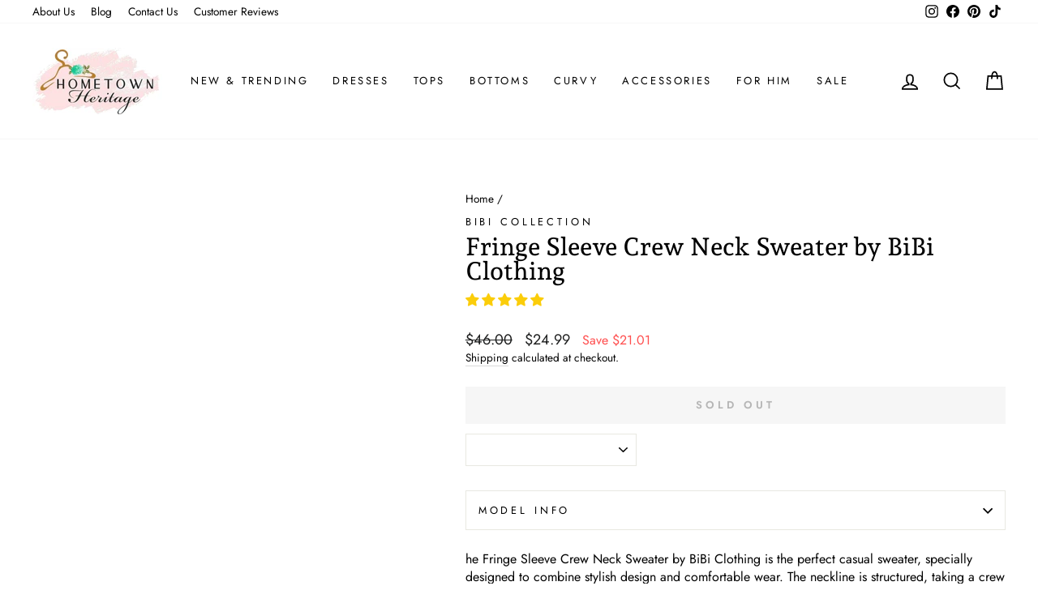

--- FILE ---
content_type: text/html; charset=utf-8
request_url: https://hometownheritageclothing.com/products/fringe-sleeve-crew-neck-sweater-by-bibi-clothing?variant=40867175792820
body_size: 95424
content:
<!doctype html>
<html class="no-js" lang="en" dir="ltr">
  <head>
    


    <meta charset="utf-8">
    <meta http-equiv="X-UA-Compatible" content="IE=edge,chrome=1">
    <meta name="viewport" content="width=device-width,initial-scale=1">
    <meta name="theme-color" content="#111111">
    <link rel="canonical" href="https://hometownheritageclothing.com/products/fringe-sleeve-crew-neck-sweater-by-bibi-clothing">
    <link rel="preconnect" href="https://cdn.shopify.com">
    <link rel="preconnect" href="https://fonts.shopifycdn.com">
    <link rel="dns-prefetch" href="https://productreviews.shopifycdn.com">
    <link rel="dns-prefetch" href="https://ajax.googleapis.com">
    <link rel="dns-prefetch" href="https://maps.googleapis.com">
    <link rel="dns-prefetch" href="https://maps.gstatic.com"><link rel="shortcut icon" href="//hometownheritageclothing.com/cdn/shop/files/favCute_online_boutique_Hometown_Heritage_Clothing_32x32.jpg?v=1677852216" type="image/png"><title>BiBi Clothing Fringe Sleeve Crew Neck Sweater
&ndash; Hometown Heritage Boutique
</title>
<meta name="description" content="he Fringe Sleeve Crew Neck Sweater by BiBi Clothing is the perfect casual sweater, specially designed to combine stylish design and comfortable wear. The neckline is structured, taking a crew design and cut. This leads into a comfortable and loose body, which can easily be tucked in or if you want to leave it out it is">
    <script src="//hometownheritageclothing.com/cdn/shop/t/20/assets/prefetch.js?v=49534034736738115541674624503" type="text/javascript"></script>
    
<meta property="og:site_name" content="Hometown Heritage Boutique">
  <meta property="og:url" content="https://hometownheritageclothing.com/products/fringe-sleeve-crew-neck-sweater-by-bibi-clothing">
  <meta property="og:title" content="Fringe Sleeve Crew Neck Sweater by BiBi Clothing">
  <meta property="og:type" content="product">
  <meta property="og:description" content="he Fringe Sleeve Crew Neck Sweater by BiBi Clothing is the perfect casual sweater, specially designed to combine stylish design and comfortable wear. The neckline is structured, taking a crew design and cut. This leads into a comfortable and loose body, which can easily be tucked in or if you want to leave it out it is"><meta property="og:image" content="http://hometownheritageclothing.com/cdn/shop/products/Fringe-Sleeve-Crew-Neck-Sweater-by-BiBi-Clothing.jpg?v=1674855503">
    <meta property="og:image:secure_url" content="https://hometownheritageclothing.com/cdn/shop/products/Fringe-Sleeve-Crew-Neck-Sweater-by-BiBi-Clothing.jpg?v=1674855503">
    <meta property="og:image:width" content="1000">
    <meta property="og:image:height" content="1500"><meta name="twitter:site" content="@">
  <meta name="twitter:card" content="summary_large_image">
  <meta name="twitter:title" content="Fringe Sleeve Crew Neck Sweater by BiBi Clothing">
  <meta name="twitter:description" content="he Fringe Sleeve Crew Neck Sweater by BiBi Clothing is the perfect casual sweater, specially designed to combine stylish design and comfortable wear. The neckline is structured, taking a crew design and cut. This leads into a comfortable and loose body, which can easily be tucked in or if you want to leave it out it is">
<style data-shopify>@font-face {
  font-family: "Andada Pro";
  font-weight: 500;
  font-style: normal;
  font-display: swap;
  src: url("//hometownheritageclothing.com/cdn/fonts/andada_pro/andadapro_n5.ba0525b510606c02ae6c594b730a09bb5976e04f.woff2") format("woff2"),
       url("//hometownheritageclothing.com/cdn/fonts/andada_pro/andadapro_n5.da9b2a0c8513f84fa719a512d2bf0165b8f1eef1.woff") format("woff");
}

  @font-face {
  font-family: Jost;
  font-weight: 400;
  font-style: normal;
  font-display: swap;
  src: url("//hometownheritageclothing.com/cdn/fonts/jost/jost_n4.d47a1b6347ce4a4c9f437608011273009d91f2b7.woff2") format("woff2"),
       url("//hometownheritageclothing.com/cdn/fonts/jost/jost_n4.791c46290e672b3f85c3d1c651ef2efa3819eadd.woff") format("woff");
}


  @font-face {
  font-family: Jost;
  font-weight: 600;
  font-style: normal;
  font-display: swap;
  src: url("//hometownheritageclothing.com/cdn/fonts/jost/jost_n6.ec1178db7a7515114a2d84e3dd680832b7af8b99.woff2") format("woff2"),
       url("//hometownheritageclothing.com/cdn/fonts/jost/jost_n6.b1178bb6bdd3979fef38e103a3816f6980aeaff9.woff") format("woff");
}

  @font-face {
  font-family: Jost;
  font-weight: 400;
  font-style: italic;
  font-display: swap;
  src: url("//hometownheritageclothing.com/cdn/fonts/jost/jost_i4.b690098389649750ada222b9763d55796c5283a5.woff2") format("woff2"),
       url("//hometownheritageclothing.com/cdn/fonts/jost/jost_i4.fd766415a47e50b9e391ae7ec04e2ae25e7e28b0.woff") format("woff");
}

  @font-face {
  font-family: Jost;
  font-weight: 600;
  font-style: italic;
  font-display: swap;
  src: url("//hometownheritageclothing.com/cdn/fonts/jost/jost_i6.9af7e5f39e3a108c08f24047a4276332d9d7b85e.woff2") format("woff2"),
       url("//hometownheritageclothing.com/cdn/fonts/jost/jost_i6.2bf310262638f998ed206777ce0b9a3b98b6fe92.woff") format("woff");
}

</style><link href="//hometownheritageclothing.com/cdn/shop/t/20/assets/theme.css?v=123091134392566539971706659373" rel="stylesheet" type="text/css" media="all" />
<style data-shopify>:root {
    --typeHeaderPrimary: "Andada Pro";
    --typeHeaderFallback: serif;
    --typeHeaderSize: 36px;
    --typeHeaderWeight: 500;
    --typeHeaderLineHeight: 1;
    --typeHeaderSpacing: 0.0em;

    --typeBasePrimary:Jost;
    --typeBaseFallback:sans-serif;
    --typeBaseSize: 16px;
    --typeBaseWeight: 400;
    --typeBaseSpacing: 0.0em;
    --typeBaseLineHeight: 1.4;

    --typeCollectionTitle: 18px;

    --iconWeight: 4px;
    --iconLinecaps: miter;

    
      --buttonRadius: 0px;
    

    --colorGridOverlayOpacity: 0.1;
  }

  .placeholder-content {
    background-image: linear-gradient(100deg, #ffffff 40%, #f7f7f7 63%, #ffffff 79%);
  }</style><script>
      document.documentElement.className = document.documentElement.className.replace('no-js', 'js');

      window.theme = window.theme || {};
      theme.routes = {
        home: "/",
        cart: "/cart.js",
        cartPage: "/cart",
        cartAdd: "/cart/add.js",
        cartChange: "/cart/change.js",
        search: "/search"
      };
      theme.strings = {
        soldOut: "Sold Out",
        unavailable: "Unavailable",
        inStockLabel: "In stock, ready to ship",
        stockLabel: "Low stock - [count] items left",
        willNotShipUntil: "Ready to ship [date]",
        willBeInStockAfter: "Back in stock [date]",
        waitingForStock: "Inventory on the way",
        savePrice: "Save [saved_amount]",
        cartEmpty: "Your cart is currently empty.",
        cartTermsConfirmation: "You must agree with the terms and conditions of sales to check out",
        searchCollections: "Collections:",
        searchPages: "Pages:",
        searchArticles: "Articles:"
      };
      theme.settings = {
        dynamicVariantsEnable: true,
        cartType: "drawer",
        isCustomerTemplate: false,
        moneyFormat: "${{amount}}",
        saveType: "dollar",
        productImageSize: "natural",
        productImageCover: false,
        predictiveSearch: true,
        predictiveSearchType: "product,article,page",
        quickView: false,
        themeName: 'Impulse',
        themeVersion: "6.1.0"
      };
    </script>

    <script>window.performance && window.performance.mark && window.performance.mark('shopify.content_for_header.start');</script><meta name="google-site-verification" content="ex2CufW7EUKG3fNqJOLF4w2lUP2uwhydetx6N-2SQ74">
<meta id="shopify-digital-wallet" name="shopify-digital-wallet" content="/40207614104/digital_wallets/dialog">
<meta name="shopify-checkout-api-token" content="7ba680470634d7f53177f1453acb863a">
<meta id="in-context-paypal-metadata" data-shop-id="40207614104" data-venmo-supported="false" data-environment="production" data-locale="en_US" data-paypal-v4="true" data-currency="USD">
<link rel="alternate" type="application/json+oembed" href="https://hometownheritageclothing.com/products/fringe-sleeve-crew-neck-sweater-by-bibi-clothing.oembed">
<script async="async" src="/checkouts/internal/preloads.js?locale=en-US"></script>
<link rel="preconnect" href="https://shop.app" crossorigin="anonymous">
<script async="async" src="https://shop.app/checkouts/internal/preloads.js?locale=en-US&shop_id=40207614104" crossorigin="anonymous"></script>
<script id="apple-pay-shop-capabilities" type="application/json">{"shopId":40207614104,"countryCode":"US","currencyCode":"USD","merchantCapabilities":["supports3DS"],"merchantId":"gid:\/\/shopify\/Shop\/40207614104","merchantName":"Hometown Heritage Boutique","requiredBillingContactFields":["postalAddress","email","phone"],"requiredShippingContactFields":["postalAddress","email","phone"],"shippingType":"shipping","supportedNetworks":["visa","masterCard","amex","discover","elo","jcb"],"total":{"type":"pending","label":"Hometown Heritage Boutique","amount":"1.00"},"shopifyPaymentsEnabled":true,"supportsSubscriptions":true}</script>
<script id="shopify-features" type="application/json">{"accessToken":"7ba680470634d7f53177f1453acb863a","betas":["rich-media-storefront-analytics"],"domain":"hometownheritageclothing.com","predictiveSearch":true,"shopId":40207614104,"locale":"en"}</script>
<script>var Shopify = Shopify || {};
Shopify.shop = "hometownheritageboutique.myshopify.com";
Shopify.locale = "en";
Shopify.currency = {"active":"USD","rate":"1.0"};
Shopify.country = "US";
Shopify.theme = {"name":"Speed Optimized : Impulse 2.0  - HC - 31 Oct '22","id":136676245719,"schema_name":"Impulse","schema_version":"6.1.0","theme_store_id":857,"role":"main"};
Shopify.theme.handle = "null";
Shopify.theme.style = {"id":null,"handle":null};
Shopify.cdnHost = "hometownheritageclothing.com/cdn";
Shopify.routes = Shopify.routes || {};
Shopify.routes.root = "/";</script>
<script type="module">!function(o){(o.Shopify=o.Shopify||{}).modules=!0}(window);</script>
<script>!function(o){function n(){var o=[];function n(){o.push(Array.prototype.slice.apply(arguments))}return n.q=o,n}var t=o.Shopify=o.Shopify||{};t.loadFeatures=n(),t.autoloadFeatures=n()}(window);</script>
<script>
  window.ShopifyPay = window.ShopifyPay || {};
  window.ShopifyPay.apiHost = "shop.app\/pay";
  window.ShopifyPay.redirectState = null;
</script>
<script id="shop-js-analytics" type="application/json">{"pageType":"product"}</script>
<script defer="defer" async type="module" src="//hometownheritageclothing.com/cdn/shopifycloud/shop-js/modules/v2/client.init-shop-cart-sync_BT-GjEfc.en.esm.js"></script>
<script defer="defer" async type="module" src="//hometownheritageclothing.com/cdn/shopifycloud/shop-js/modules/v2/chunk.common_D58fp_Oc.esm.js"></script>
<script defer="defer" async type="module" src="//hometownheritageclothing.com/cdn/shopifycloud/shop-js/modules/v2/chunk.modal_xMitdFEc.esm.js"></script>
<script type="module">
  await import("//hometownheritageclothing.com/cdn/shopifycloud/shop-js/modules/v2/client.init-shop-cart-sync_BT-GjEfc.en.esm.js");
await import("//hometownheritageclothing.com/cdn/shopifycloud/shop-js/modules/v2/chunk.common_D58fp_Oc.esm.js");
await import("//hometownheritageclothing.com/cdn/shopifycloud/shop-js/modules/v2/chunk.modal_xMitdFEc.esm.js");

  window.Shopify.SignInWithShop?.initShopCartSync?.({"fedCMEnabled":true,"windoidEnabled":true});

</script>
<script defer="defer" async type="module" src="//hometownheritageclothing.com/cdn/shopifycloud/shop-js/modules/v2/client.payment-terms_Ci9AEqFq.en.esm.js"></script>
<script defer="defer" async type="module" src="//hometownheritageclothing.com/cdn/shopifycloud/shop-js/modules/v2/chunk.common_D58fp_Oc.esm.js"></script>
<script defer="defer" async type="module" src="//hometownheritageclothing.com/cdn/shopifycloud/shop-js/modules/v2/chunk.modal_xMitdFEc.esm.js"></script>
<script type="module">
  await import("//hometownheritageclothing.com/cdn/shopifycloud/shop-js/modules/v2/client.payment-terms_Ci9AEqFq.en.esm.js");
await import("//hometownheritageclothing.com/cdn/shopifycloud/shop-js/modules/v2/chunk.common_D58fp_Oc.esm.js");
await import("//hometownheritageclothing.com/cdn/shopifycloud/shop-js/modules/v2/chunk.modal_xMitdFEc.esm.js");

  
</script>
<script>
  window.Shopify = window.Shopify || {};
  if (!window.Shopify.featureAssets) window.Shopify.featureAssets = {};
  window.Shopify.featureAssets['shop-js'] = {"shop-cart-sync":["modules/v2/client.shop-cart-sync_DZOKe7Ll.en.esm.js","modules/v2/chunk.common_D58fp_Oc.esm.js","modules/v2/chunk.modal_xMitdFEc.esm.js"],"init-fed-cm":["modules/v2/client.init-fed-cm_B6oLuCjv.en.esm.js","modules/v2/chunk.common_D58fp_Oc.esm.js","modules/v2/chunk.modal_xMitdFEc.esm.js"],"shop-cash-offers":["modules/v2/client.shop-cash-offers_D2sdYoxE.en.esm.js","modules/v2/chunk.common_D58fp_Oc.esm.js","modules/v2/chunk.modal_xMitdFEc.esm.js"],"shop-login-button":["modules/v2/client.shop-login-button_QeVjl5Y3.en.esm.js","modules/v2/chunk.common_D58fp_Oc.esm.js","modules/v2/chunk.modal_xMitdFEc.esm.js"],"pay-button":["modules/v2/client.pay-button_DXTOsIq6.en.esm.js","modules/v2/chunk.common_D58fp_Oc.esm.js","modules/v2/chunk.modal_xMitdFEc.esm.js"],"shop-button":["modules/v2/client.shop-button_DQZHx9pm.en.esm.js","modules/v2/chunk.common_D58fp_Oc.esm.js","modules/v2/chunk.modal_xMitdFEc.esm.js"],"avatar":["modules/v2/client.avatar_BTnouDA3.en.esm.js"],"init-windoid":["modules/v2/client.init-windoid_CR1B-cfM.en.esm.js","modules/v2/chunk.common_D58fp_Oc.esm.js","modules/v2/chunk.modal_xMitdFEc.esm.js"],"init-shop-for-new-customer-accounts":["modules/v2/client.init-shop-for-new-customer-accounts_C_vY_xzh.en.esm.js","modules/v2/client.shop-login-button_QeVjl5Y3.en.esm.js","modules/v2/chunk.common_D58fp_Oc.esm.js","modules/v2/chunk.modal_xMitdFEc.esm.js"],"init-shop-email-lookup-coordinator":["modules/v2/client.init-shop-email-lookup-coordinator_BI7n9ZSv.en.esm.js","modules/v2/chunk.common_D58fp_Oc.esm.js","modules/v2/chunk.modal_xMitdFEc.esm.js"],"init-shop-cart-sync":["modules/v2/client.init-shop-cart-sync_BT-GjEfc.en.esm.js","modules/v2/chunk.common_D58fp_Oc.esm.js","modules/v2/chunk.modal_xMitdFEc.esm.js"],"shop-toast-manager":["modules/v2/client.shop-toast-manager_DiYdP3xc.en.esm.js","modules/v2/chunk.common_D58fp_Oc.esm.js","modules/v2/chunk.modal_xMitdFEc.esm.js"],"init-customer-accounts":["modules/v2/client.init-customer-accounts_D9ZNqS-Q.en.esm.js","modules/v2/client.shop-login-button_QeVjl5Y3.en.esm.js","modules/v2/chunk.common_D58fp_Oc.esm.js","modules/v2/chunk.modal_xMitdFEc.esm.js"],"init-customer-accounts-sign-up":["modules/v2/client.init-customer-accounts-sign-up_iGw4briv.en.esm.js","modules/v2/client.shop-login-button_QeVjl5Y3.en.esm.js","modules/v2/chunk.common_D58fp_Oc.esm.js","modules/v2/chunk.modal_xMitdFEc.esm.js"],"shop-follow-button":["modules/v2/client.shop-follow-button_CqMgW2wH.en.esm.js","modules/v2/chunk.common_D58fp_Oc.esm.js","modules/v2/chunk.modal_xMitdFEc.esm.js"],"checkout-modal":["modules/v2/client.checkout-modal_xHeaAweL.en.esm.js","modules/v2/chunk.common_D58fp_Oc.esm.js","modules/v2/chunk.modal_xMitdFEc.esm.js"],"shop-login":["modules/v2/client.shop-login_D91U-Q7h.en.esm.js","modules/v2/chunk.common_D58fp_Oc.esm.js","modules/v2/chunk.modal_xMitdFEc.esm.js"],"lead-capture":["modules/v2/client.lead-capture_BJmE1dJe.en.esm.js","modules/v2/chunk.common_D58fp_Oc.esm.js","modules/v2/chunk.modal_xMitdFEc.esm.js"],"payment-terms":["modules/v2/client.payment-terms_Ci9AEqFq.en.esm.js","modules/v2/chunk.common_D58fp_Oc.esm.js","modules/v2/chunk.modal_xMitdFEc.esm.js"]};
</script>
<script>(function() {
  var isLoaded = false;
  function asyncLoad() {
    if (isLoaded) return;
    isLoaded = true;
    var urls = ["https:\/\/hfta-app.herokuapp.com\/get_script\/154305a6835e11eb8a06b2eb8d41d1d7.js?v=435799\u0026shop=hometownheritageboutique.myshopify.com","https:\/\/cloudsearch-1f874.kxcdn.com\/shopify.js?shop=hometownheritageboutique.myshopify.com","https:\/\/cdn.shopify.com\/s\/files\/1\/0402\/0761\/4104\/t\/12\/assets\/loy_40207614104.js?v=1639005160\u0026shop=hometownheritageboutique.myshopify.com","https:\/\/cdn.shopify.com\/s\/files\/1\/0402\/0761\/4104\/t\/17\/assets\/S6A6xm8qUDLQu4RA.js?v=1667894687\u0026shopId=175019\u0026shop=hometownheritageboutique.myshopify.com","https:\/\/cdn.shopify.com\/s\/files\/1\/0402\/0761\/4104\/t\/20\/assets\/subscribe-it.js?v=1686748213\u0026shop=hometownheritageboutique.myshopify.com","https:\/\/storage.nfcube.com\/instafeed-ffd52ee31e41f9debe31f3a6e6c74723.js?shop=hometownheritageboutique.myshopify.com","https:\/\/cdn.hextom.com\/js\/eventpromotionbar.js?shop=hometownheritageboutique.myshopify.com","https:\/\/cdn.hextom.com\/js\/quickannouncementbar.js?shop=hometownheritageboutique.myshopify.com"];
    for (var i = 0; i < urls.length; i++) {
      var s = document.createElement('script');
      s.type = 'text/javascript';
      s.async = true;
      s.src = urls[i];
      var x = document.getElementsByTagName('script')[0];
      x.parentNode.insertBefore(s, x);
    }
  };
  if(window.attachEvent) {
    window.attachEvent('onload', asyncLoad);
  } else {
    window.addEventListener('load', asyncLoad, false);
  }
})();</script>
<script id="__st">var __st={"a":40207614104,"offset":-21600,"reqid":"0b3a1b28-ba35-4f49-b6c2-add75bd86a07-1769480836","pageurl":"hometownheritageclothing.com\/products\/fringe-sleeve-crew-neck-sweater-by-bibi-clothing?variant=40867175792820","u":"b88e5e69c00a","p":"product","rtyp":"product","rid":6934937370804};</script>
<script>window.ShopifyPaypalV4VisibilityTracking = true;</script>
<script id="captcha-bootstrap">!function(){'use strict';const t='contact',e='account',n='new_comment',o=[[t,t],['blogs',n],['comments',n],[t,'customer']],c=[[e,'customer_login'],[e,'guest_login'],[e,'recover_customer_password'],[e,'create_customer']],r=t=>t.map((([t,e])=>`form[action*='/${t}']:not([data-nocaptcha='true']) input[name='form_type'][value='${e}']`)).join(','),a=t=>()=>t?[...document.querySelectorAll(t)].map((t=>t.form)):[];function s(){const t=[...o],e=r(t);return a(e)}const i='password',u='form_key',d=['recaptcha-v3-token','g-recaptcha-response','h-captcha-response',i],f=()=>{try{return window.sessionStorage}catch{return}},m='__shopify_v',_=t=>t.elements[u];function p(t,e,n=!1){try{const o=window.sessionStorage,c=JSON.parse(o.getItem(e)),{data:r}=function(t){const{data:e,action:n}=t;return t[m]||n?{data:e,action:n}:{data:t,action:n}}(c);for(const[e,n]of Object.entries(r))t.elements[e]&&(t.elements[e].value=n);n&&o.removeItem(e)}catch(o){console.error('form repopulation failed',{error:o})}}const l='form_type',E='cptcha';function T(t){t.dataset[E]=!0}const w=window,h=w.document,L='Shopify',v='ce_forms',y='captcha';let A=!1;((t,e)=>{const n=(g='f06e6c50-85a8-45c8-87d0-21a2b65856fe',I='https://cdn.shopify.com/shopifycloud/storefront-forms-hcaptcha/ce_storefront_forms_captcha_hcaptcha.v1.5.2.iife.js',D={infoText:'Protected by hCaptcha',privacyText:'Privacy',termsText:'Terms'},(t,e,n)=>{const o=w[L][v],c=o.bindForm;if(c)return c(t,g,e,D).then(n);var r;o.q.push([[t,g,e,D],n]),r=I,A||(h.body.append(Object.assign(h.createElement('script'),{id:'captcha-provider',async:!0,src:r})),A=!0)});var g,I,D;w[L]=w[L]||{},w[L][v]=w[L][v]||{},w[L][v].q=[],w[L][y]=w[L][y]||{},w[L][y].protect=function(t,e){n(t,void 0,e),T(t)},Object.freeze(w[L][y]),function(t,e,n,w,h,L){const[v,y,A,g]=function(t,e,n){const i=e?o:[],u=t?c:[],d=[...i,...u],f=r(d),m=r(i),_=r(d.filter((([t,e])=>n.includes(e))));return[a(f),a(m),a(_),s()]}(w,h,L),I=t=>{const e=t.target;return e instanceof HTMLFormElement?e:e&&e.form},D=t=>v().includes(t);t.addEventListener('submit',(t=>{const e=I(t);if(!e)return;const n=D(e)&&!e.dataset.hcaptchaBound&&!e.dataset.recaptchaBound,o=_(e),c=g().includes(e)&&(!o||!o.value);(n||c)&&t.preventDefault(),c&&!n&&(function(t){try{if(!f())return;!function(t){const e=f();if(!e)return;const n=_(t);if(!n)return;const o=n.value;o&&e.removeItem(o)}(t);const e=Array.from(Array(32),(()=>Math.random().toString(36)[2])).join('');!function(t,e){_(t)||t.append(Object.assign(document.createElement('input'),{type:'hidden',name:u})),t.elements[u].value=e}(t,e),function(t,e){const n=f();if(!n)return;const o=[...t.querySelectorAll(`input[type='${i}']`)].map((({name:t})=>t)),c=[...d,...o],r={};for(const[a,s]of new FormData(t).entries())c.includes(a)||(r[a]=s);n.setItem(e,JSON.stringify({[m]:1,action:t.action,data:r}))}(t,e)}catch(e){console.error('failed to persist form',e)}}(e),e.submit())}));const S=(t,e)=>{t&&!t.dataset[E]&&(n(t,e.some((e=>e===t))),T(t))};for(const o of['focusin','change'])t.addEventListener(o,(t=>{const e=I(t);D(e)&&S(e,y())}));const B=e.get('form_key'),M=e.get(l),P=B&&M;t.addEventListener('DOMContentLoaded',(()=>{const t=y();if(P)for(const e of t)e.elements[l].value===M&&p(e,B);[...new Set([...A(),...v().filter((t=>'true'===t.dataset.shopifyCaptcha))])].forEach((e=>S(e,t)))}))}(h,new URLSearchParams(w.location.search),n,t,e,['guest_login'])})(!0,!0)}();</script>
<script integrity="sha256-4kQ18oKyAcykRKYeNunJcIwy7WH5gtpwJnB7kiuLZ1E=" data-source-attribution="shopify.loadfeatures" defer="defer" src="//hometownheritageclothing.com/cdn/shopifycloud/storefront/assets/storefront/load_feature-a0a9edcb.js" crossorigin="anonymous"></script>
<script crossorigin="anonymous" defer="defer" src="//hometownheritageclothing.com/cdn/shopifycloud/storefront/assets/shopify_pay/storefront-65b4c6d7.js?v=20250812"></script>
<script data-source-attribution="shopify.dynamic_checkout.dynamic.init">var Shopify=Shopify||{};Shopify.PaymentButton=Shopify.PaymentButton||{isStorefrontPortableWallets:!0,init:function(){window.Shopify.PaymentButton.init=function(){};var t=document.createElement("script");t.src="https://hometownheritageclothing.com/cdn/shopifycloud/portable-wallets/latest/portable-wallets.en.js",t.type="module",document.head.appendChild(t)}};
</script>
<script data-source-attribution="shopify.dynamic_checkout.buyer_consent">
  function portableWalletsHideBuyerConsent(e){var t=document.getElementById("shopify-buyer-consent"),n=document.getElementById("shopify-subscription-policy-button");t&&n&&(t.classList.add("hidden"),t.setAttribute("aria-hidden","true"),n.removeEventListener("click",e))}function portableWalletsShowBuyerConsent(e){var t=document.getElementById("shopify-buyer-consent"),n=document.getElementById("shopify-subscription-policy-button");t&&n&&(t.classList.remove("hidden"),t.removeAttribute("aria-hidden"),n.addEventListener("click",e))}window.Shopify?.PaymentButton&&(window.Shopify.PaymentButton.hideBuyerConsent=portableWalletsHideBuyerConsent,window.Shopify.PaymentButton.showBuyerConsent=portableWalletsShowBuyerConsent);
</script>
<script data-source-attribution="shopify.dynamic_checkout.cart.bootstrap">document.addEventListener("DOMContentLoaded",(function(){function t(){return document.querySelector("shopify-accelerated-checkout-cart, shopify-accelerated-checkout")}if(t())Shopify.PaymentButton.init();else{new MutationObserver((function(e,n){t()&&(Shopify.PaymentButton.init(),n.disconnect())})).observe(document.body,{childList:!0,subtree:!0})}}));
</script>
<link id="shopify-accelerated-checkout-styles" rel="stylesheet" media="screen" href="https://hometownheritageclothing.com/cdn/shopifycloud/portable-wallets/latest/accelerated-checkout-backwards-compat.css" crossorigin="anonymous">
<style id="shopify-accelerated-checkout-cart">
        #shopify-buyer-consent {
  margin-top: 1em;
  display: inline-block;
  width: 100%;
}

#shopify-buyer-consent.hidden {
  display: none;
}

#shopify-subscription-policy-button {
  background: none;
  border: none;
  padding: 0;
  text-decoration: underline;
  font-size: inherit;
  cursor: pointer;
}

#shopify-subscription-policy-button::before {
  box-shadow: none;
}

      </style>

<script>window.performance && window.performance.mark && window.performance.mark('shopify.content_for_header.end');</script>

    <script src="//hometownheritageclothing.com/cdn/shop/t/20/assets/vendor-scripts-v11.js" defer="defer"></script><script src="//hometownheritageclothing.com/cdn/shop/t/20/assets/theme.js?v=149212258682495294041674594213" defer="defer"></script>
    
    <script type="text/javascript">
  window.Rivo = window.Rivo || {};
  window.Rivo.common = window.Rivo.common || {};
  window.Rivo.common.shop = {
    permanent_domain: 'hometownheritageboutique.myshopify.com',
    currency: "USD",
    money_format: "${{amount}}",
    id: 40207614104
  };
  

  window.Rivo.common.template = 'product';
  window.Rivo.common.cart = {};
  window.Rivo.global_config = {"asset_urls":{"loy":{"api_js":"https:\/\/cdn.shopify.com\/s\/files\/1\/0194\/1736\/6592\/t\/1\/assets\/ba_rivo_api.js?v=1764090844","lp_js":"https:\/\/cdn.shopify.com\/s\/files\/1\/0194\/1736\/6592\/t\/1\/assets\/ba_rivo_lp.js?v=1764090843","lp_css":"https:\/\/cdn.shopify.com\/s\/files\/1\/0194\/1736\/6592\/t\/1\/assets\/ba_rivo_lp.css?v=1763487440","profile_js":"https:\/\/cdn.shopify.com\/s\/files\/1\/0194\/1736\/6592\/t\/1\/assets\/ba_rivo_profile.js?v=1764090842","profile_css":"https:\/\/cdn.shopify.com\/s\/files\/1\/0194\/1736\/6592\/t\/1\/assets\/ba_rivo_profile.css?v=1765147386","init_js":"https:\/\/cdn.shopify.com\/s\/files\/1\/0194\/1736\/6592\/t\/1\/assets\/ba_loy_init.js?v=1764090841","referrals_js":"https:\/\/cdn.shopify.com\/s\/files\/1\/0194\/1736\/6592\/t\/1\/assets\/ba_loy_referrals.js?v=1764090845","referrals_css":"https:\/\/cdn.shopify.com\/s\/files\/1\/0194\/1736\/6592\/t\/1\/assets\/ba_loy_referrals.css?v=1700287043","widget_js":"https:\/\/cdn.shopify.com\/s\/files\/1\/0037\/2110\/1430\/t\/963\/assets\/ba_loy_widget.js?v=1728252181","widget_css":"https:\/\/cdn.shopify.com\/s\/files\/1\/0194\/1736\/6592\/t\/1\/assets\/ba_loy_widget.css?v=1692840875","page_init_js":"https:\/\/cdn.shopify.com\/s\/files\/1\/0194\/1736\/6592\/t\/1\/assets\/ba_loy_page_init.js?v=1711433130","page_widget_js":"https:\/\/cdn.shopify.com\/s\/files\/1\/0194\/1736\/6592\/t\/1\/assets\/ba_loy_page_widget.js?v=1711432435","page_widget_css":"https:\/\/cdn.shopify.com\/s\/files\/1\/0194\/1736\/6592\/t\/1\/assets\/ba_loy_page.css?v=1693059047","page_preview_js":null,"app_proxy_applications_js":"https:\/\/cdn.shopify.com\/s\/files\/1\/0194\/1736\/6592\/t\/1\/assets\/app_proxy_application.js?v=1708835151"},"forms":{"init_js":"https:\/\/cdn.shopify.com\/s\/files\/1\/0194\/1736\/6592\/t\/1\/assets\/ba_forms_init.js?v=1711433134","widget_js":"https:\/\/cdn.shopify.com\/s\/files\/1\/0194\/1736\/6592\/t\/1\/assets\/ba_forms_widget.js?v=1711433135","forms_css":"https:\/\/cdn.shopify.com\/s\/files\/1\/0194\/1736\/6592\/t\/1\/assets\/ba_forms.css?v=1691714518"},"global":{"helper_js":"https:\/\/cdn.shopify.com\/s\/files\/1\/0194\/1736\/6592\/t\/1\/assets\/ba_tracking.js?v=1764090840"}},"proxy_paths":{"loy":"\/apps\/ba-loy","app_metrics":"\/apps\/ba-loy\/app_metrics"},"aat":["loy"],"pv":false,"sts":false,"bam":true,"batc":true,"fetch_url_to_string":false,"base_money_format":"${{amount}}","online_store_version":2,"loy_js_api_enabled":false,"hide_console_ad":false,"shopify_markets_enabled":false,"google_client_id":"105612801293-i27f7uh4jfd7tajl14hqbqlvd6dr5psc.apps.googleusercontent.com","multipass_v_token":false,"clear_latest_order_cache":false,"shop":{"id":40207614104,"name":"Hometown Heritage Boutique","domain":"hometownheritageclothing.com"},"theme_extension_local_assets":false};

  
    if (window.Rivo.common.template == 'product'){
      window.Rivo.common.product = {
        id: 6934937370804, price: 2499, handle: "fringe-sleeve-crew-neck-sweater-by-bibi-clothing", tags: null,
        available: false, title: "Fringe Sleeve Crew Neck Sweater by BiBi Clothing", variants: [{"id":40867175792820,"title":"S \/ Mauve","option1":"S","option2":"Mauve","option3":null,"sku":"IP4370","requires_shipping":true,"taxable":true,"featured_image":{"id":38783611371735,"product_id":6934937370804,"position":1,"created_at":"2023-01-27T15:38:23-06:00","updated_at":"2023-01-27T15:38:23-06:00","alt":"Fringe Sleeve Crew Neck Sweater by BiBi Clothing","width":1000,"height":1500,"src":"\/\/hometownheritageclothing.com\/cdn\/shop\/products\/Fringe-Sleeve-Crew-Neck-Sweater-by-BiBi-Clothing.jpg?v=1674855503","variant_ids":[40867175792820,40867175858356,40867175923892,40867175989428]},"available":false,"name":"Fringe Sleeve Crew Neck Sweater by BiBi Clothing - S \/ Mauve","public_title":"S \/ Mauve","options":["S","Mauve"],"price":2499,"weight":249,"compare_at_price":4600,"inventory_management":"shopify","barcode":"75792820","featured_media":{"alt":"Fringe Sleeve Crew Neck Sweater by BiBi Clothing","id":31376114811095,"position":1,"preview_image":{"aspect_ratio":0.667,"height":1500,"width":1000,"src":"\/\/hometownheritageclothing.com\/cdn\/shop\/products\/Fringe-Sleeve-Crew-Neck-Sweater-by-BiBi-Clothing.jpg?v=1674855503"}},"requires_selling_plan":false,"selling_plan_allocations":[]},{"id":40867175825588,"title":"S \/ Taupe","option1":"S","option2":"Taupe","option3":null,"sku":"IP4370","requires_shipping":true,"taxable":true,"featured_image":{"id":38783611896023,"product_id":6934937370804,"position":2,"created_at":"2023-01-27T15:38:28-06:00","updated_at":"2023-01-27T15:38:28-06:00","alt":"Fringe Sleeve Crew Neck Sweater by BiBi Clothing","width":533,"height":800,"src":"\/\/hometownheritageclothing.com\/cdn\/shop\/products\/Fringe-Sleeve-Crew-Neck-Sweater-by-BiBi-Clothing-2.jpg?v=1674855508","variant_ids":[40867175825588,40867175891124,40867175956660,40867176022196]},"available":false,"name":"Fringe Sleeve Crew Neck Sweater by BiBi Clothing - S \/ Taupe","public_title":"S \/ Taupe","options":["S","Taupe"],"price":2499,"weight":249,"compare_at_price":4600,"inventory_management":"shopify","barcode":"75825588","featured_media":{"alt":"Fringe Sleeve Crew Neck Sweater by BiBi Clothing","id":31376115499223,"position":2,"preview_image":{"aspect_ratio":0.666,"height":800,"width":533,"src":"\/\/hometownheritageclothing.com\/cdn\/shop\/products\/Fringe-Sleeve-Crew-Neck-Sweater-by-BiBi-Clothing-2.jpg?v=1674855508"}},"requires_selling_plan":false,"selling_plan_allocations":[]},{"id":43284001554647,"title":"S \/ Burgundy","option1":"S","option2":"Burgundy","option3":null,"sku":"IP4370","requires_shipping":true,"taxable":true,"featured_image":{"id":38783612649687,"product_id":6934937370804,"position":3,"created_at":"2023-01-27T15:38:34-06:00","updated_at":"2023-01-27T15:38:35-06:00","alt":"Fringe Sleeve Crew Neck Sweater by BiBi Clothing","width":800,"height":1200,"src":"\/\/hometownheritageclothing.com\/cdn\/shop\/products\/Fringe-Sleeve-Crew-Neck-Sweater-by-BiBi-Clothing-3.jpg?v=1674855515","variant_ids":[43284001554647,43284001587415,43284001620183,43284001652951]},"available":false,"name":"Fringe Sleeve Crew Neck Sweater by BiBi Clothing - S \/ Burgundy","public_title":"S \/ Burgundy","options":["S","Burgundy"],"price":2499,"weight":249,"compare_at_price":4600,"inventory_management":"shopify","barcode":"01554647","featured_media":{"alt":"Fringe Sleeve Crew Neck Sweater by BiBi Clothing","id":31376116056279,"position":3,"preview_image":{"aspect_ratio":0.667,"height":1200,"width":800,"src":"\/\/hometownheritageclothing.com\/cdn\/shop\/products\/Fringe-Sleeve-Crew-Neck-Sweater-by-BiBi-Clothing-3.jpg?v=1674855515"}},"requires_selling_plan":false,"selling_plan_allocations":[]},{"id":40867175858356,"title":"M \/ Mauve","option1":"M","option2":"Mauve","option3":null,"sku":"IP4370","requires_shipping":true,"taxable":true,"featured_image":{"id":38783611371735,"product_id":6934937370804,"position":1,"created_at":"2023-01-27T15:38:23-06:00","updated_at":"2023-01-27T15:38:23-06:00","alt":"Fringe Sleeve Crew Neck Sweater by BiBi Clothing","width":1000,"height":1500,"src":"\/\/hometownheritageclothing.com\/cdn\/shop\/products\/Fringe-Sleeve-Crew-Neck-Sweater-by-BiBi-Clothing.jpg?v=1674855503","variant_ids":[40867175792820,40867175858356,40867175923892,40867175989428]},"available":false,"name":"Fringe Sleeve Crew Neck Sweater by BiBi Clothing - M \/ Mauve","public_title":"M \/ Mauve","options":["M","Mauve"],"price":2499,"weight":249,"compare_at_price":4600,"inventory_management":"shopify","barcode":"75858356","featured_media":{"alt":"Fringe Sleeve Crew Neck Sweater by BiBi Clothing","id":31376114811095,"position":1,"preview_image":{"aspect_ratio":0.667,"height":1500,"width":1000,"src":"\/\/hometownheritageclothing.com\/cdn\/shop\/products\/Fringe-Sleeve-Crew-Neck-Sweater-by-BiBi-Clothing.jpg?v=1674855503"}},"requires_selling_plan":false,"selling_plan_allocations":[]},{"id":40867175891124,"title":"M \/ Taupe","option1":"M","option2":"Taupe","option3":null,"sku":"IP4370","requires_shipping":true,"taxable":true,"featured_image":{"id":38783611896023,"product_id":6934937370804,"position":2,"created_at":"2023-01-27T15:38:28-06:00","updated_at":"2023-01-27T15:38:28-06:00","alt":"Fringe Sleeve Crew Neck Sweater by BiBi Clothing","width":533,"height":800,"src":"\/\/hometownheritageclothing.com\/cdn\/shop\/products\/Fringe-Sleeve-Crew-Neck-Sweater-by-BiBi-Clothing-2.jpg?v=1674855508","variant_ids":[40867175825588,40867175891124,40867175956660,40867176022196]},"available":false,"name":"Fringe Sleeve Crew Neck Sweater by BiBi Clothing - M \/ Taupe","public_title":"M \/ Taupe","options":["M","Taupe"],"price":2499,"weight":249,"compare_at_price":4600,"inventory_management":"shopify","barcode":"75891124","featured_media":{"alt":"Fringe Sleeve Crew Neck Sweater by BiBi Clothing","id":31376115499223,"position":2,"preview_image":{"aspect_ratio":0.666,"height":800,"width":533,"src":"\/\/hometownheritageclothing.com\/cdn\/shop\/products\/Fringe-Sleeve-Crew-Neck-Sweater-by-BiBi-Clothing-2.jpg?v=1674855508"}},"requires_selling_plan":false,"selling_plan_allocations":[]},{"id":43284001587415,"title":"M \/ Burgundy","option1":"M","option2":"Burgundy","option3":null,"sku":"IP4370","requires_shipping":true,"taxable":true,"featured_image":{"id":38783612649687,"product_id":6934937370804,"position":3,"created_at":"2023-01-27T15:38:34-06:00","updated_at":"2023-01-27T15:38:35-06:00","alt":"Fringe Sleeve Crew Neck Sweater by BiBi Clothing","width":800,"height":1200,"src":"\/\/hometownheritageclothing.com\/cdn\/shop\/products\/Fringe-Sleeve-Crew-Neck-Sweater-by-BiBi-Clothing-3.jpg?v=1674855515","variant_ids":[43284001554647,43284001587415,43284001620183,43284001652951]},"available":false,"name":"Fringe Sleeve Crew Neck Sweater by BiBi Clothing - M \/ Burgundy","public_title":"M \/ Burgundy","options":["M","Burgundy"],"price":2499,"weight":249,"compare_at_price":4600,"inventory_management":"shopify","barcode":"01587415","featured_media":{"alt":"Fringe Sleeve Crew Neck Sweater by BiBi Clothing","id":31376116056279,"position":3,"preview_image":{"aspect_ratio":0.667,"height":1200,"width":800,"src":"\/\/hometownheritageclothing.com\/cdn\/shop\/products\/Fringe-Sleeve-Crew-Neck-Sweater-by-BiBi-Clothing-3.jpg?v=1674855515"}},"requires_selling_plan":false,"selling_plan_allocations":[]},{"id":40867175923892,"title":"L \/ Mauve","option1":"L","option2":"Mauve","option3":null,"sku":"IP4370","requires_shipping":true,"taxable":true,"featured_image":{"id":38783611371735,"product_id":6934937370804,"position":1,"created_at":"2023-01-27T15:38:23-06:00","updated_at":"2023-01-27T15:38:23-06:00","alt":"Fringe Sleeve Crew Neck Sweater by BiBi Clothing","width":1000,"height":1500,"src":"\/\/hometownheritageclothing.com\/cdn\/shop\/products\/Fringe-Sleeve-Crew-Neck-Sweater-by-BiBi-Clothing.jpg?v=1674855503","variant_ids":[40867175792820,40867175858356,40867175923892,40867175989428]},"available":false,"name":"Fringe Sleeve Crew Neck Sweater by BiBi Clothing - L \/ Mauve","public_title":"L \/ Mauve","options":["L","Mauve"],"price":2499,"weight":249,"compare_at_price":4600,"inventory_management":"shopify","barcode":"75923892","featured_media":{"alt":"Fringe Sleeve Crew Neck Sweater by BiBi Clothing","id":31376114811095,"position":1,"preview_image":{"aspect_ratio":0.667,"height":1500,"width":1000,"src":"\/\/hometownheritageclothing.com\/cdn\/shop\/products\/Fringe-Sleeve-Crew-Neck-Sweater-by-BiBi-Clothing.jpg?v=1674855503"}},"requires_selling_plan":false,"selling_plan_allocations":[]},{"id":40867175956660,"title":"L \/ Taupe","option1":"L","option2":"Taupe","option3":null,"sku":"IP4370","requires_shipping":true,"taxable":true,"featured_image":{"id":38783611896023,"product_id":6934937370804,"position":2,"created_at":"2023-01-27T15:38:28-06:00","updated_at":"2023-01-27T15:38:28-06:00","alt":"Fringe Sleeve Crew Neck Sweater by BiBi Clothing","width":533,"height":800,"src":"\/\/hometownheritageclothing.com\/cdn\/shop\/products\/Fringe-Sleeve-Crew-Neck-Sweater-by-BiBi-Clothing-2.jpg?v=1674855508","variant_ids":[40867175825588,40867175891124,40867175956660,40867176022196]},"available":false,"name":"Fringe Sleeve Crew Neck Sweater by BiBi Clothing - L \/ Taupe","public_title":"L \/ Taupe","options":["L","Taupe"],"price":2499,"weight":249,"compare_at_price":4600,"inventory_management":"shopify","barcode":"75956660","featured_media":{"alt":"Fringe Sleeve Crew Neck Sweater by BiBi Clothing","id":31376115499223,"position":2,"preview_image":{"aspect_ratio":0.666,"height":800,"width":533,"src":"\/\/hometownheritageclothing.com\/cdn\/shop\/products\/Fringe-Sleeve-Crew-Neck-Sweater-by-BiBi-Clothing-2.jpg?v=1674855508"}},"requires_selling_plan":false,"selling_plan_allocations":[]},{"id":43284001620183,"title":"L \/ Burgundy","option1":"L","option2":"Burgundy","option3":null,"sku":"IP4370","requires_shipping":true,"taxable":true,"featured_image":{"id":38783612649687,"product_id":6934937370804,"position":3,"created_at":"2023-01-27T15:38:34-06:00","updated_at":"2023-01-27T15:38:35-06:00","alt":"Fringe Sleeve Crew Neck Sweater by BiBi Clothing","width":800,"height":1200,"src":"\/\/hometownheritageclothing.com\/cdn\/shop\/products\/Fringe-Sleeve-Crew-Neck-Sweater-by-BiBi-Clothing-3.jpg?v=1674855515","variant_ids":[43284001554647,43284001587415,43284001620183,43284001652951]},"available":false,"name":"Fringe Sleeve Crew Neck Sweater by BiBi Clothing - L \/ Burgundy","public_title":"L \/ Burgundy","options":["L","Burgundy"],"price":2499,"weight":249,"compare_at_price":4600,"inventory_management":"shopify","barcode":"01620183","featured_media":{"alt":"Fringe Sleeve Crew Neck Sweater by BiBi Clothing","id":31376116056279,"position":3,"preview_image":{"aspect_ratio":0.667,"height":1200,"width":800,"src":"\/\/hometownheritageclothing.com\/cdn\/shop\/products\/Fringe-Sleeve-Crew-Neck-Sweater-by-BiBi-Clothing-3.jpg?v=1674855515"}},"requires_selling_plan":false,"selling_plan_allocations":[]},{"id":40867175989428,"title":"XL \/ Mauve","option1":"XL","option2":"Mauve","option3":null,"sku":"IP4370","requires_shipping":true,"taxable":true,"featured_image":{"id":38783611371735,"product_id":6934937370804,"position":1,"created_at":"2023-01-27T15:38:23-06:00","updated_at":"2023-01-27T15:38:23-06:00","alt":"Fringe Sleeve Crew Neck Sweater by BiBi Clothing","width":1000,"height":1500,"src":"\/\/hometownheritageclothing.com\/cdn\/shop\/products\/Fringe-Sleeve-Crew-Neck-Sweater-by-BiBi-Clothing.jpg?v=1674855503","variant_ids":[40867175792820,40867175858356,40867175923892,40867175989428]},"available":false,"name":"Fringe Sleeve Crew Neck Sweater by BiBi Clothing - XL \/ Mauve","public_title":"XL \/ Mauve","options":["XL","Mauve"],"price":2499,"weight":249,"compare_at_price":4600,"inventory_management":"shopify","barcode":"75989428","featured_media":{"alt":"Fringe Sleeve Crew Neck Sweater by BiBi Clothing","id":31376114811095,"position":1,"preview_image":{"aspect_ratio":0.667,"height":1500,"width":1000,"src":"\/\/hometownheritageclothing.com\/cdn\/shop\/products\/Fringe-Sleeve-Crew-Neck-Sweater-by-BiBi-Clothing.jpg?v=1674855503"}},"requires_selling_plan":false,"selling_plan_allocations":[]},{"id":40867176022196,"title":"XL \/ Taupe","option1":"XL","option2":"Taupe","option3":null,"sku":"IP4370","requires_shipping":true,"taxable":true,"featured_image":{"id":38783611896023,"product_id":6934937370804,"position":2,"created_at":"2023-01-27T15:38:28-06:00","updated_at":"2023-01-27T15:38:28-06:00","alt":"Fringe Sleeve Crew Neck Sweater by BiBi Clothing","width":533,"height":800,"src":"\/\/hometownheritageclothing.com\/cdn\/shop\/products\/Fringe-Sleeve-Crew-Neck-Sweater-by-BiBi-Clothing-2.jpg?v=1674855508","variant_ids":[40867175825588,40867175891124,40867175956660,40867176022196]},"available":false,"name":"Fringe Sleeve Crew Neck Sweater by BiBi Clothing - XL \/ Taupe","public_title":"XL \/ Taupe","options":["XL","Taupe"],"price":2499,"weight":249,"compare_at_price":4600,"inventory_management":"shopify","barcode":"76022196","featured_media":{"alt":"Fringe Sleeve Crew Neck Sweater by BiBi Clothing","id":31376115499223,"position":2,"preview_image":{"aspect_ratio":0.666,"height":800,"width":533,"src":"\/\/hometownheritageclothing.com\/cdn\/shop\/products\/Fringe-Sleeve-Crew-Neck-Sweater-by-BiBi-Clothing-2.jpg?v=1674855508"}},"requires_selling_plan":false,"selling_plan_allocations":[]},{"id":43284001652951,"title":"XL \/ Burgundy","option1":"XL","option2":"Burgundy","option3":null,"sku":"IP4370","requires_shipping":true,"taxable":true,"featured_image":{"id":38783612649687,"product_id":6934937370804,"position":3,"created_at":"2023-01-27T15:38:34-06:00","updated_at":"2023-01-27T15:38:35-06:00","alt":"Fringe Sleeve Crew Neck Sweater by BiBi Clothing","width":800,"height":1200,"src":"\/\/hometownheritageclothing.com\/cdn\/shop\/products\/Fringe-Sleeve-Crew-Neck-Sweater-by-BiBi-Clothing-3.jpg?v=1674855515","variant_ids":[43284001554647,43284001587415,43284001620183,43284001652951]},"available":false,"name":"Fringe Sleeve Crew Neck Sweater by BiBi Clothing - XL \/ Burgundy","public_title":"XL \/ Burgundy","options":["XL","Burgundy"],"price":2499,"weight":249,"compare_at_price":4600,"inventory_management":"shopify","barcode":"01652951","featured_media":{"alt":"Fringe Sleeve Crew Neck Sweater by BiBi Clothing","id":31376116056279,"position":3,"preview_image":{"aspect_ratio":0.667,"height":1200,"width":800,"src":"\/\/hometownheritageclothing.com\/cdn\/shop\/products\/Fringe-Sleeve-Crew-Neck-Sweater-by-BiBi-Clothing-3.jpg?v=1674855515"}},"requires_selling_plan":false,"selling_plan_allocations":[]}]
      };
    }
  

    window.Rivo.loy_config = {"brand_theme_settings":{"enabled":true,"button_bg":"#2932fc","header_bg":"#2932fc","desc_color":"#737376","icon_color":"#3a3a3a","link_color":"#2932fc","visibility":"both","cards_shape":"rounded","hide_widget":false,"launcher_bg":"#2932fc","mobile_icon":"star","mobile_text":"Rewards","title_color":"#212b36","banner_image":"","desktop_icon":"star","desktop_text":"Rewards","inputs_shape":"rounded","primary_font":null,"buttons_shape":"rounded","mobile_layout":"icon_with_text","primary_color":"#2932fc","desktop_layout":"icon_with_text","launcher_shape":"circle","secondary_font":null,"container_shape":"rounded","mobile_placement":"right","button_text_color":"#fff","desktop_placement":"right","header_text_color":"#fff","powered_by_hidden":false,"launcher_text_color":"#ffffff","mobile_side_spacing":20,"desktop_side_spacing":20,"panel_order_settings":{"vip":3,"points":1,"referrals":2},"visibility_condition":"","mobile_bottom_spacing":20,"desktop_bottom_spacing":20,"hide_widget_permanently":false,"hide_widget_launcher_on_mobile":false},"launcher_style_settings":{"enabled":true,"button_bg":"#2932fc","header_bg":"#2932fc","desc_color":"#737376","icon_color":"#3a3a3a","link_color":"#2932fc","visibility":"both","cards_shape":"rounded","hide_widget":false,"launcher_bg":"#2932fc","mobile_icon":"star","mobile_text":"Rewards","title_color":"#212b36","banner_image":"","desktop_icon":"star","desktop_text":"Rewards","inputs_shape":"rounded","primary_font":null,"buttons_shape":"rounded","mobile_layout":"icon_with_text","primary_color":"#2932fc","desktop_layout":"icon_with_text","launcher_shape":"circle","secondary_font":null,"container_shape":"rounded","mobile_placement":"right","button_text_color":"#fff","desktop_placement":"right","header_text_color":"#fff","powered_by_hidden":false,"launcher_text_color":"#ffffff","mobile_side_spacing":20,"desktop_side_spacing":20,"panel_order_settings":{"vip":3,"points":1,"referrals":2},"visibility_condition":"","mobile_bottom_spacing":20,"desktop_bottom_spacing":20,"hide_widget_permanently":false,"hide_widget_launcher_on_mobile":false},"points_program_enabled":false,"referral_program_enabled":false,"membership_program_enabled":false,"vip_program_enabled":false,"vip_program_tier_type":"points_earned","vip_program_period":"lifetime","floating_widget_settings":{"enabled":true,"button_bg":"#2932fc","header_bg":"#2932fc","desc_color":"#737376","icon_color":"#3a3a3a","link_color":"#2932fc","visibility":"both","cards_shape":"rounded","hide_widget":false,"launcher_bg":"#2932fc","mobile_icon":"star","mobile_text":"Rewards","title_color":"#212b36","banner_image":"","desktop_icon":"star","desktop_text":"Rewards","inputs_shape":"rounded","primary_font":null,"buttons_shape":"rounded","mobile_layout":"icon_with_text","primary_color":"#2932fc","desktop_layout":"icon_with_text","launcher_shape":"circle","secondary_font":null,"container_shape":"rounded","mobile_placement":"right","button_text_color":"#fff","desktop_placement":"right","header_text_color":"#fff","powered_by_hidden":false,"launcher_text_color":"#ffffff","mobile_side_spacing":20,"desktop_side_spacing":20,"panel_order_settings":{},"visibility_condition":"","mobile_bottom_spacing":20,"desktop_bottom_spacing":20,"hide_widget_permanently":false,"hide_widget_launcher_on_mobile":false,"desktop_launcher_icon":null,"mobile_launcher_icon":null},"widget_custom_icons":{"brand_icon":null,"rewards":null,"ways_to_earn":null,"ways_to_redeem":null},"widget_css":"#baLoySectionWrapper .ba-loy-bg-color {\n  background: linear-gradient(125deg, hsla(237,97%,57%,1), hsla(237,100%,41%,1));\n}\n\n#baLoySectionWrapper .section-panel-wrapper {\n  box-shadow:rgba(0, 0, 0, 0.1) 0px 4px 15px 0px, rgba(0, 0, 0, 0.1) 0px 1px 2px 0px, #2932fc 0px 2px 0px 0px inset;\n}\n\n\n\n\n.header-main, .header-secondary, .points-expiry-desc {\n\tcolor: #fff !important;\n}\n.main-default a.sign-in{\n  color: #2932fc !important;\n}\n\n.section-table-piece-detail-items .li-img path {\n  fill: #3a3a3a;\n}\n\n.buttons-icons-detail-image .li-img {\n  fill: #3a3a3a;\n}\n\n#baLoySectionWrapper .loy-button-main{\n    background: #2932fc;\n    color: #fff;\n}\n\n  #baLoySectionWrapper .loy-button-main{\n    color: #fff;\n  }\n\n  #baLoySectionWrapper .main-default, #baLoySectionWrapper div.panel-section .head-title,#baLoySectionWrapper body {\n    color: #212b36;\n  }\n\n  #baLoySectionWrapper .section-panel-wrapper .panel-desc, #baLoySectionWrapper .main-default.sign-in-text{\n    color: #737376;\n  }\n\n  #launcher-wrapper{\n    background: #2932fc;\n  }\n\n#baLoySectionWrapper div.section-bottom{\n  display:none;\n}\n\n.ba-loy-namespace .ba-loy-messenger-frame, #launcher-wrapper{\n  right: 20px;\n  left: auto;\n}\n.ba-loy-namespace .ba-loy-messenger-frame {\n  bottom: 90px;\n}\n#launcher-wrapper{\n  bottom: 20px;\n}\n\n.launcher-text{\n  color: #ffffff !important;\n}\n\n#launcher-wrapper .launcher-desktop { display: block; }\n#launcher-wrapper .launcher-mobile  { display: none;  }\n\n@media (max-device-width: 851px) and (orientation: landscape), (max-width: 500px) {\n  .ba-loy-namespace .ba-loy-messenger-frame{\n    height: 100%;\n    min-height: 100%;\n    bottom: 0;\n    right: 0;\n    left: 0;\n    top: 0;\n    width: 100%;\n    border-radius: 0 !important;\n  }\n  #launcher-wrapper.up{\n    display: none;\n  }\n  #launcher-wrapper{\n    right: 20px;\n    left: auto;\n    bottom: 20px;\n  }\n  #launcher-wrapper .launcher-desktop { display: none;  }\n  #launcher-wrapper .launcher-mobile  { display: block; }\n}\n\n\n\n.ba-loy-circle{border-radius: 30px !important;}\n.ba-loy-rounded{border-radius: 10px !important;}\n.ba-loy-square{border-radius: 0px !important;}\n","domain_name":"loyalty.rivo.io","font_settings":{},"translations":{"vip_perks":"Perks","vip_tiers":"VIP Tiers","general_by":"by","vip_reward":"VIP reward","vip_status":"VIP Status","general_day":"Day","social_like":"Like","social_share":"Share","vip_benefits":"Benefits","general_error":"Hmm, something went wrong, please try again shortly","general_month":"Month","general_point":"Point","general_spend":"you spend","general_spent":"Spent","social_follow":"Follow","tos_expiry_at":"Reward expires on {{expiry_date}}.","vip_tier_desc":"Gain access to exclusive rewards.","general_credit":"Credit","general_points":"Points","general_redeem":"Redeem","general_reward":"reward","vip_tier_spend":"Spend {{amount}}","general_credits":"Credits","general_go_back":"Go back","general_pending":"Pending","general_rewards":"Rewards","general_sign_in":"Sign in","general_sign_up":"Sign up","referrals_title":"Referral Program","review_complete":"Post a product review","survey_complete":"Complete a Survey","general_approved":"Approved","general_share_on":"Share on","general_you_have":"You have","tos_free_product":"Reward only applies to {{product_name}}","acct_creation_btn":"Start Earning","general_cancelled":"Cancelled","general_edit_date":"Edit Date","general_save_date":"Save date","general_show_more":"Show more","general_signed_up":"signed up","member_point_desc":"Earn points and turn these into rewards!","referral_complete":"Complete a Referral","tos_expiry_months":"Expires {{expiry_months}} month(s) after being redeemed.","vip_tier_achieved":"Unlocked {{tier_name}}","vip_tier_added_to":"Added to {{tier_name}}","acct_creation_desc":"Get rewarded for being an awesome customer","general_apply_code":"Apply code","general_share_link":"Share your Personal Link","referrals_email_to":"To","vip_achieved_until":"Achieved until","vip_tier_to_unlock":"to unlock","visitor_point_desc":"Earn points and turn these into rewards!","acct_creation_title":"Join and Earn Rewards","general_reward_show":"Show","member_header_title":"{points}","member_point_header":"Points","referrals_completed":"referrals completed so far","vip_tier_dropped_to":"Fell to {{tier_name}}","vip_tier_on_highest":"You did it! You're on the highest tier 🎉","general_balance_text":"store credit","general_past_rewards":"Past rewards","general_product_page":"product page","general_ways_to_earn":"Ways to earn","general_your_rewards":"Your rewards","referrals_email_send":"Send email","referrals_get_reward":"Get your","referrals_share_link":"Share this link with a friend for them to claim the reward","social_facebook_like":"Like page on Facebook","social_tiktok_follow":"Follow on TikTok","social_twitter_share":"Share link on Twitter","tos_min_order_amount":"Applies to all orders over {{min_order_amount}}.","vip_tier_earn_points":"Earn {{points}} Points","vip_tier_retained_to":"Kept {{tier_name}}","vip_tier_vip_history":"VIP History","visitor_header_title":"🏆 Rewards Program","visitor_point_header":"Earn Points","acct_creation_sign_in":"Already a member?","general_cancel_points":"Points canceled","general_no_points_yet":"No Points yet","general_refund_points":"Points refunded","general_sms_subscribe":"Subscribe to SMS","member_header_caption":"Your points","social_facebook_share":"Share link on Facebook","social_twitter_follow":"Follow on Twitter","vip_reward_earned_via":"Earned via {{vip_tier_name}} tier","vip_you_have_achieved":"You've achieved","wallet_pass_subscribe":"Add Wallet Pass","general_cancel_credits":"Credits canceled","general_no_rewards_yet":"No rewards yet","general_place_an_order":"Place an order","general_points_expired":"Points expired","general_refund_credits":"Credits refunded","general_upload_receipt":"Submit a Receipt","general_ways_to_redeem":"Ways to redeem","referrals_claim_reward":"Claim your gift","referrals_code_invalid":"This referral code is invalid","referrals_email_invite":"Refer friends by email","referrals_visitor_desc":"Refer a friend who makes a purchase and both of you will claim rewards.","review_complete_points":"{{points_amount}} Points for every review posted","tos_min_order_quantity":"Minimum {{min_order_quantity}} items required in cart.","visitor_header_caption":"Join now and unlock awesome rewards","general_birthday_reward":"Celebrate with a reward","general_challenge_photo":"Submit a Challenge Photo","general_credits_expired":"Credits expired","general_discount_amount":"points for ${{discount_amount}} off","general_email_subscribe":"Subscribe to Emails","general_expiration_date":"Expiration Date","general_no_activity_yet":"No activity yet","general_placed_an_order":"Placed an order","general_points_activity":"Points History","general_share_via_email":"Share via Email","general_upcoming_reward":"Upcoming reward","general_you_have_points":"You have {{points}} points","membership_order_placed":"Credits earned from placing an order","referrals_email_message":"Message","referrals_invalid_email":"Please enter a valid email address","referrals_referral_code":"Your referral link to share","social_instagram_follow":"Follow on Instagram","tos_apply_to_collection":"Only for products in specific collections.","tos_max_shipping_amount":"Maximum shipping amount of {{max_shipping_amount}}.","vip_tier_no_vip_history":"No VIP membership history yet","general_enter_valid_date":"Please enter a valid date","general_points_for_every":"Points for every","general_uploaded_receipt":"Submitted a Receipt","general_vip_tier_upgrade":"VIP Tier Upgrade Points","referral_complete_points":"{{points_amount}} Points for every referral completed","referrals_call_to_action":"Refer friends and earn","referrals_claimed_reward":"Here's your","referrals_create_account":"Create an Account","referrals_status_blocked":"blocked","referrals_status_pending":"pending","referrals_your_referrals":"Your referrals","general_click_to_see_more":"View My Rewards Account","general_product_purchased":"Product Purchased","general_redeemed_a_reward":"Redeemed a Reward","general_use_discount_code":"Use this discount code on your next order!","gift_card_sync_past_tense":"Gift card sync","referrals_already_visited":"Already visited this page","referrals_general_invalid":"Sorry, looks like this referral is invalid","referrals_referred_reward":"They will get","referrals_referrer_reward":"You will get","general_celebrate_birthday":"Celebrate a birthday","general_how_to_earn_points":"How do I earn Points?","loyalty_page_rewards_title":"Rewards","referrals_no_referrals_yet":"No referrals yet","referrals_progran_disabled":"This referral program is disabled","referrals_status_completed":"completed","review_complete_past_tense":"Posted a product review","survey_complete_past_tense":"Completed a Survey","general_add_product_to_cart":"Add product to cart","general_balance_text_plural":"Credits","general_fallback_first_name":"there","general_not_enough_earnings":"Not enough earnings to redeem","general_were_awarded_points":"were awarded points","loyalty_page_general_redeem":"Redeem","activity_table_header_status":"Status","general_manual_points_adjust":"manual points adjustment","referral_complete_past_tense":"Completed a Referral","referrals_similar_ip_invalid":"We are unable to process referrals within the same IP address","store_credit_sync_past_tense":"Store credit sync","vip_tier_orders_placed_count":"Place {{amount}} Orders","general_activate_store_credit":"Activate Store Credit","general_celebrate_anniversary":"Celebrate Loyalty Anniversary","general_punch_card_checkpoint":"Punch Card Checkpoint","general_redeemed_store_credit":"Redeemed Store Credit","loyalty_page_rewards_subtitle":"You have the following rewards ready to use","checkout_ui_redeem_points_desc":"You have {{points}} points! Redeem for discounts on this order.","general_discount_amount_coupon":"${{discount_amount}} off coupon","general_have_not_earned_points":"You haven't earned any Points yet.","membership_page_benefits_title":"Membership Benefits","referrals_email_to_placeholder":"Add a comma-separated list of emails","referrals_name_must_be_present":"Please enter your first name","account_ui_loyalty_status_title":"Welcome, {{first_name}}! You have {{balance}} points","checkout_ui_redeem_points_login":"Log in","checkout_ui_redeem_points_title":"Redeem your points","general_add_points_default_note":"Points awarded by points import","general_celebrate_your_birthday":"Let's celebrate your birthday! 🎉 Please give us 30 days notice - otherwise, you'll have to wait another year.","general_please_choose_an_option":"Please choose an option from the","general_redeem_error_max_points":"Exceeded maximum points to spend","general_redeem_error_min_points":"Did not met minimum points to redeem","loyalty_page_banner_earn_button":"Earn points","loyalty_page_rewards_no_rewards":"No rewards yet","loyalty_page_ways_to_earn_title":"Ways to Earn","referrals_email_already_claimed":"This email has already been claimed","referrals_general_invalid_title":"We're Sorry","social_facebook_like_past_tense":"Liked a page on Facebook","social_tiktok_follow_past_tense":"Followed on TikTok","social_twitter_share_past_tense":"Shared a link on Twitter","loyalty_page_banner_login_button":"Sign In","loyalty_page_upload_receipt_help":"Upload a receipt within the last 30 days to earn points. Please lay the receipt on a flat surface and take a photo from a close distance.","social_facebook_share_past_tense":"Shared a link on Facebook","social_twitter_follow_past_tense":"Followed on Twitter","wallet_pass_subscribe_past_tense":"Added Wallet Pass","account_slideout_home_login_title":"Sign in to manage your account","general_points_for_judgeme_review":"JudgeMe review","loyalty_page_banner_redeem_button":"Redeem Rewards","loyalty_page_subscribe_email_help":"Subscribe to our email list and earn points","loyalty_page_ways_to_redeem_title":"Ways to Redeem","membership_page_benefits_subtitle":"Here's an overview of your membership benefits","referrals_account_already_claimed":"You already have an account. You can invite your friends to win rewards!","vip_tier_products_purchased_count":"Purchase {{amount}} Specific Products","account_ui_loyalty_status_subtitle":"You're on the {{vip_tier_name}} tier","checkout_ui_activate_account_title":"Activate Your Account","checkout_ui_redeemed_rewards_title":"Your rewards","general_reset_removal_default_note":"Existing points removed for points reset from import","loyalty_page_customer_birthday_day":"Day","loyalty_page_upload_receipt_attach":"Attach File","loyalty_page_upload_receipt_button":"Submit Receipt","loyalty_page_ways_to_earn_subtitle":"Earn points by completing these actions","referrals_your_referrals_show_here":"Your referrals will show here.","social_instagram_follow_past_tense":"Followed on Instagram","account_slideout_orders_login_title":"Sign in to view your orders","checkout_ui_points_estimation_title":"Complete this purchase to earn up to {{points}} points","checkout_ui_refer_friends_login_url":"account\/login?return_url=\/account\u0026email={{customer_email}}","general_loyalty_program_and_rewards":"Loyalty Program \u0026 Rewards","general_vip_tier_upgrade_past_tense":"{{tier_name}} Entry Points","general_your_rewards_will_show_here":"Your rewards will show here.","loyalty_page_banner_logged_in_title":"Welcome to the program","loyalty_page_banner_register_button":"Join Now","loyalty_page_explainer_step_1_title":"Signup","loyalty_page_explainer_step_2_title":"Earn","loyalty_page_explainer_step_3_title":"Redeem","loyalty_page_subscribe_email_button":"Subscribe","loyalty_page_upload_receipt_no_file":"Please select a file to upload","loyalty_page_upload_receipt_success":"Thanks! Your receipt will be reviewed shortly","membership_page_banner_login_button":"Sign In","membership_page_banner_login_prefix":"Already a member?","membership_tier_unlocked_past_tense":"Membership Signup","referrals_email_message_placeholder":"Customize your referral message. The referral link will be automatically added.","account_slideout_profile_login_title":"Sign in to manage your profile","checkout_ui_redeem_points_login_desc":"to view your points balance and discover rewards available for redemption.","checkout_ui_redeem_store_credit_desc":"You have ${{store_credit}} in store credit.","loyalty_page_banner_logged_out_title":"Join our Loyalty Program","loyalty_page_customer_birthday_month":"Month","loyalty_page_customer_birthday_title":"Celebrate your birthday","loyalty_page_ways_to_redeem_subtitle":"Redeem points for these rewards","vip_tier_product_ids_purchased_count":"Purchase {{amount}} Specific Products","checkout_ui_cashback_estimation_title":"Complete this purchase to earn up to {{cashback}} in CashBack","checkout_ui_install_wallet_pass_title":"Install our Wallet Pass for Exclusive Offers","checkout_ui_points_estimation_subtext":"Loyalty points can be redeemed for rewards on future purchases. Actual points awarded may differ if other discounts are applied.","checkout_ui_redeem_store_credit_title":"Apply your store credit","checkout_ui_refer_friends_login_title":"Claim your points from this purchase !","general_celebrate_birthday_past_tense":"Celebrated a birthday","loyalty_page_general_enter_valid_date":"Please enter a valid date","account_dashboard_activity_block_title":"Your Activity","account_dashboard_member_card_cta_text":"View Rewards","account_dashboard_referral_block_title":"Refer a friend","general_reset_new_balance_default_note":"Points reset to new balance by points import","loyalty_page_explainer_logged_in_title":"Hi \u003cspan rivo-x-data rivo-x-text=\"$store.customer.first_name\"\u003e\u003c\/span\u003e, you have \u003cstrong\u003e\u003cspan rivo-x-data rivo-x-text=\"$store.customer.points_tally\"\u003e\u003c\/span\u003e\u003c\/strong\u003e Points","loyalty_page_explainer_step_1_subtitle":"Create an account on our store","loyalty_page_explainer_step_2_subtitle":"Earn points for shopping","loyalty_page_explainer_step_3_subtitle":"Redeem points for discounts","loyalty_page_vip_tiers_logged_in_title":"VIP Tiers","membership_page_explainer_step_1_title":"Signup","membership_page_explainer_step_2_title":"Earn","membership_page_explainer_step_3_title":"Redeem","membership_recurring_signup_past_tense":"Recurring Credit","referrals_advocate_stats_email_claimed":"Claimed","checkout_ui_activate_account_button_url":"\/account\/login?return_url=\/account","checkout_ui_cashback_estimation_subtext":"CashBack can be redeemed for rewards on future purchases. Actual CashBack awarded may differ if other discounts are applied.","loyalty_page_activity_table_header_date":"Date","loyalty_page_activity_table_no_activity":"No activity yet","loyalty_page_explainer_logged_out_title":"How it Works","loyalty_page_vip_tiers_logged_out_title":"VIP Tiers","membership_page_banner_login_button_url":"\/account\/login?return_url=\/account","account_dashboard_member_card_body_title":"You have \u003cstrong\u003e\u003cspan rivo-x-data rivo-x-text=\"$store.customer.pretty_points_tally\"\u003e\u003c\/span\u003e\u003c\/strong\u003e Points","account_ui_loyalty_status_cta_button_url":"\/pages\/loyalty-program","checkout_ui_activate_account_button_text":"Activate Account","checkout_ui_activate_account_description":"Activate your loyalty account to start earning points, tracking rewards, and accessing exclusive member benefits.","checkout_ui_redeem_points_alternate_name":"points","checkout_ui_redeemed_rewards_description":"Your rewards available to use","checkout_ui_redeemed_rewards_login_title":"Log in","checkout_ui_refer_friends_referral_title":"Refer a Friend","general_celebrate_anniversary_past_tense":"Celebrated Loyalty Anniversary","loyalty_page_activity_expiration_warning":"Expiration Date: \u003cspan rivo-x-data rivo-x-text=\"$store.customer.points_expiry\"\u003e\u003c\/span\u003e","loyalty_page_customer_birthday_save_date":"Save Date","loyalty_page_upload_challenge_photo_help":"Upload a challenge photo to earn.","referrals_advocate_stats_email_completed":"Completed","referrals_create_account_to_claim_coupon":"Create an Account to claim your coupon","account_dashboard_referral_block_subtitle":"Give your friends a reward and claim your own when they make a purchase","account_ui_loyalty_status_cta_button_text":"View Rewards","checkout_ui_redeemed_rewards_select_label":"Select a Reward","loyalty_page_activity_table_header_action":"Activity","loyalty_page_banner_logged_in_description":"As a member, you will earn points for shopping","loyalty_page_explainer_logged_in_subtitle":"Here's an overview of your current points balance and recent activity","loyalty_page_vip_tiers_logged_in_subtitle":"You are on the \u003cspan rivo-x-data rivo-x-text=\"$store.customer?.current_vip_tier_info?.tier?.name\"\u003e\u003c\/span\u003e tier","membership_page_banner_add_to_cart_button":"Join Now","membership_page_explainer_step_1_subtitle":"Create an account on our store","membership_page_explainer_step_2_subtitle":"Earn points for shopping","membership_page_explainer_step_3_subtitle":"Redeem points for discounts","account_dashboard_member_card_header_title":"Welcome \u003cspan rivo-x-data rivo-x-text=\"$store.customer?.first_name\"\u003e\u003c\/span\u003e","account_dashboard_vip_tiers_progress_title":"VIP Tier Status","checkout_ui_install_wallet_pass_button_url":"\/#rivo","general_converted_to_credits_external_note":"Converted your points balance to store credit","general_converted_to_credits_internal_note":"Converted from points to store credit","loyalty_page_banner_logged_out_description":"Join for free and begin earning points \u0026 rewards every time you shop.","loyalty_page_upload_challenge_photo_attach":"Attach File","loyalty_page_upload_challenge_photo_button":"Submit Challenge Photo","loyalty_page_vip_tiers_logged_out_subtitle":"Join our VIP loyalty program to unlock exclusive rewards available only to members.","membership_page_activity_table_header_date":"Date","membership_page_activity_table_no_activity":"No activity yet","membership_page_banner_is_subscriber_title":"Welcome to our Membership Program","membership_page_status_is_subscriber_title":"You have an Active Membership","referrals_advocate_stats_email_link_clicks":"Link Clicks","account_dashboard_member_card_body_subtitle":"You're on the \u003cspan rivo-x-data rivo-x-text=\"$store.customer?.current_vip_tier_info?.tier?.name\"\u003e\u003c\/span\u003e tier","account_dashboard_referral_block_share_html":"\u003ca href=\"\/pages\/refer-a-friend\"\u003eEmail your link to friends\u003c\/a\u003e or \u003ca href=\"\/pages\/refer-a-friend?popup_panel=email_stats\"\u003eget your stats\u003c\/a\u003e","checkout_ui_install_wallet_pass_button_text":"Install Wallet Pass","checkout_ui_install_wallet_pass_description":"Unlock exclusive offers and rewards with our Wallet Pass.","checkout_ui_login_notification_banner_title":"Have loyalty discounts or rewards that you'd like to apply?","checkout_ui_refer_friends_login_description":"Log in or register to activate your loyalty account, redeem your points and access your special offers.","loyalty_page_activity_table_header_earnings":"Points","loyalty_page_upload_challenge_photo_no_file":"Please select a file to upload","loyalty_page_upload_challenge_photo_success":"Thanks! Your challenge photo will be reviewed shortly","membership_page_activity_expiration_warning":"Expiration Date: \u003cspan rivo-x-data rivo-x-text=\"$store.customer.points_expiry\"\u003e\u003c\/span\u003e","membership_page_banner_non_subscriber_title":"Join our Membership Program","membership_recurring_anniversary_past_tense":"Membership Anniversary Credits","account_dashboard_unused_rewards_block_title":"Use your rewards","checkout_ui_redeem_incremental_earnings_desc":"How much of your ${{balance}} in balance would you like to redeem?","checkout_ui_refer_friends_login_button_title":"Activate my account","general_order_placed_store_credit_multiplier":"Earn cash back for every $1 spent","loyalty_page_vip_tiers_progress_column_title":"Tier Status","membership_page_activity_table_header_action":"Activity","referrals_advocate_stats_email_unique_visits":"Unique visits from your link","referrals_email_your_friend_has_referred_you":"Your friend has referred you to {{shop_name}}","account_dashboard_vip_tiers_progress_subtitle":"Earn \u003cspan rivo-x-data rivo-x-text=\"$store.customer?.current_vip_tier_info?.next_tier?.formatted_to_spend_or_earn\"\u003e\u003c\/span\u003e points to reach the \u003cspan rivo-x-data rivo-x-text=\"$store.customer?.current_vip_tier_info?.next_tier?.name\"\u003e\u003c\/span\u003e tier.","checkout_ui_login_notification_banner_subtext":"to login to your account","checkout_ui_redeem_incremental_earnings_login":"Log in","checkout_ui_redeem_incremental_earnings_title":"Redeem store balance","checkout_ui_redeem_points_select_custom_label":"{{reward_name}} orders ${{min_order_amount}}+ for {{points_amount}} points","checkout_ui_refer_friends_referral_button_url":"","membership_page_banner_add_to_cart_button_url":"\/membership-add-to-cart","membership_page_cancel_membership_modal_title":"Are you sure you want to cancel your membership?","membership_page_explainer_is_subscriber_title":"Hi \u003cspan rivo-x-data=\"{ username: $store.customer.first_name || 'there' }\" rivo-x-text=\"username\"\u003e\u003c\/span\u003e, you have \u003cstrong\u003e\u003cspan rivo-x-data rivo-x-text=\"$store.customer.pretty_credits_tally\"\u003e\u003c\/span\u003e\u003c\/strong\u003e in Store Credit","membership_page_status_is_subscriber_subtitle":"You will be charged next on \u003cspan rivo-x-data rivo-x-text=\"$store.customer?.membership?.pretty_next_charge_date\"\u003e\u003c\/span\u003e","referrals_email_checkout_out_and_claim_reward":"Check out the referral link and claim a free reward.","account_dashboard_rewards_progress_block_title":"Earn more rewards","checkout_ui_redeem_points_select_discount_desc":"Please select a discount","checkout_ui_redeemed_rewards_login_description":"to view your rewards available to use.","checkout_ui_refer_friends_referral_description":"Share your referral link with friends and earn rewards each time a new friend makes a purchase.","membership_page_activity_table_header_earnings":"Points","membership_page_cancel_membership_modal_button":"Yes, Cancel my Membership","membership_page_explainer_non_subscriber_title":"How it Works","account_dashboard_unused_rewards_block_subtitle":"Use your previously redeemed rewards:","checkout_ui_login_notification_banner_link_text":"Click here","checkout_ui_redeem_points_select_discount_label":"Select Discount","checkout_ui_redeemed_rewards_select_description":"Please select a reward","checkout_ui_refer_friends_referral_button_title":"Refer a Friend","loyalty_page_vip_tiers_progress_column_subtitle":"Earn \u003cspan rivo-x-data rivo-x-text=\"$store.customer?.current_vip_tier_info?.next_tier?.formatted_to_spend_or_earn\"\u003e\u003c\/span\u003e points to reach the \u003cspan rivo-x-data rivo-x-text=\"$store.customer?.current_vip_tier_info?.next_tier?.name\"\u003e\u003c\/span\u003e tier.","membership_page_status_update_payment_link_text":"Update Payment Method","referrals_advocate_stats_email_no_referrals_yet":"No referrals yet.","account_dashboard_unused_rewards_block_date_text":"Redeemed on: {{date}}","membership_page_banner_is_subscriber_description":"You'v unlocked exclusive savings, rewards \u0026 VIP access.","membership_page_explainer_is_subscriber_subtitle":"Here's an overview of your current credits balance and recent activity","account_dashboard_referral_block_copy_button_text":"Copy","account_dashboard_rewards_progress_block_subtitle":"Earn another \u003cspan rivo-x-data rivo-x-text=\"$store.customer.pretty_points_amount_to_next_reward\"\u003e\u003c\/span\u003e points to unlock a \u003cspan rivo-x-data rivo-x-text=\"$store.customer.next_reward?.name\"\u003e\u003c\/span\u003e reward\u003c\/p\u003e","account_dashboard_unused_rewards_block_no_rewards":"No rewards yet","checkout_ui_redeem_store_credit_apply_button_text":"Apply Store Credit","membership_page_banner_non_subscriber_description":"Unlock exclusive savings, rewards \u0026 VIP access.","membership_page_update_payment_method_modal_title":"Update Payment Method","checkout_ui_redeem_incremental_earnings_login_desc":"to view your balance.","membership_page_status_cancel_membership_link_text":"Cancel","checkout_ui_refer_friends_referral_text_field_label":"Your referral link","membership_page_cancel_membership_modal_description":"We'd hate to see you leave. Your membership includes exclusive benefits that you'll lose access to immediately.","checkout_ui_cashback_estimation_title_usd_to_currency":"Complete this purchase to earn up to {{cashback_usd_to_currency}} in CashBack","referrals_advocate_stats_email_friends_order_verified":"Friends order was verified","referrals_advocate_stats_email_referral_link_to_share":"Here's your referral link to share with friends.","referrals_advocate_stats_email_friend_claimed_discount":"Friend claimed discount","account_dashboard_vip_tiers_progress_completed_subtitle":"Congrats! You've reached the highest tier.","checkout_ui_cashback_estimation_subtext_usd_to_currency":"CashBack can be redeemed for rewards on future purchases. Actual CashBack awarded may differ if other discounts are applied.","checkout_ui_post_purchase_account_activation_button_url":"\/account\/login?return_url=\/account","membership_page_update_payment_method_modal_description":"We've sent you an email to update your payment method. Please check your inbox and follow the instructions.","checkout_ui_redeem_incremental_earnings_form_input_label":"Earnings amount","checkout_ui_redeem_incremental_discount_code_change_error":"{{code}} couldn't be used with your existing discounts.","checkout_ui_redeem_incremental_earnings_form_submit_button":"Redeem","checkout_ui_redeem_points_not_enough_points_banner_message":"You're {{points_amount}} points away from a reward","account_dashboard_rewards_progress_block_completed_subtitle":"Keep earning points to unlock more rewards","checkout_ui_redeem_incremental_earnings_desc_usd_to_currency":"You have {{formatted_credits_tally_usd_to_currency}}) in store credit to redeem (subject to FX rates at time of redemption)"},"custom_css":null,"ways_to_earn":[{"id":17991,"title":"Like page on Facebook","social":true,"trigger":"facebook_like","points_amount":50,"credits_amount":0.0,"balance_amount":50,"url":"https:\/\/facebook.com\/HometownHeritageClothing","pretty_earnings_text":"50 Points"},{"id":17859,"title":"Place an order","status":"active","name":null,"trigger":"order_placed","points_amount":5,"credits_amount":0.0,"balance_amount":5,"description":"Earn cash back for every $1 spent","url":null,"button_text":null,"pretty_earnings_text":"5 Points","card_click_method":null,"hidden_from_ui":false,"multi_balance_settings_by_tiers":{},"multipliers":[],"currency_base_amount":1,"points_type":"multiplier"},{"id":17794,"title":"Sign up","status":"active","name":null,"trigger":"customer_member_enabled","points_amount":100,"credits_amount":0.0,"balance_amount":100,"description":null,"url":null,"button_text":null,"pretty_earnings_text":"100 Points","card_click_method":null,"hidden_from_ui":false,"multi_balance_settings_by_tiers":{},"multipliers":[],"currency_base_amount":1,"points_type":"fixed"}],"points_rewards":[{"id":82853,"name":"$5 off coupon","enabled":true,"points_amount":500,"points_type":"fixed","reward_type":"fixed_amount","source":"points","pretty_display_rewards":"$5 off coupon (500 points required)","icon_url":null,"pretty_points_amount":"500","purchase_type":"one_time","recurring_cycle_limit":null,"min_order_quantity":null,"terms_of_service":{"reward_type":"fixed_amount","applies_to":"entire","show_tos":false},"pretty_terms_of_service":""},{"id":82854,"name":"$10 off coupon","enabled":true,"points_amount":1000,"points_type":"fixed","reward_type":"fixed_amount","source":"points","pretty_display_rewards":"$10 off coupon (1,000 points required)","icon_url":null,"pretty_points_amount":"1,000","purchase_type":"one_time","recurring_cycle_limit":null,"min_order_quantity":null,"terms_of_service":{"reward_type":"fixed_amount","applies_to":"entire","show_tos":false},"pretty_terms_of_service":""},{"id":82855,"name":"$20 off coupon","enabled":true,"points_amount":2000,"points_type":"fixed","reward_type":"fixed_amount","source":"points","pretty_display_rewards":"$20 off coupon (2,000 points required)","icon_url":null,"pretty_points_amount":"2,000","purchase_type":"one_time","recurring_cycle_limit":null,"min_order_quantity":null,"terms_of_service":{"reward_type":"fixed_amount","applies_to":"entire","show_tos":false},"pretty_terms_of_service":""}],"rewards":[{"id":82853,"name":"$5 off coupon","enabled":true,"points_amount":500,"points_type":"fixed","reward_type":"fixed_amount","source":"points","pretty_display_rewards":"$5 off coupon (500 points required)","icon_url":null,"pretty_points_amount":"500","purchase_type":"one_time","recurring_cycle_limit":null,"min_order_quantity":null,"terms_of_service":{"reward_type":"fixed_amount","applies_to":"entire","show_tos":false},"pretty_terms_of_service":""},{"id":82854,"name":"$10 off coupon","enabled":true,"points_amount":1000,"points_type":"fixed","reward_type":"fixed_amount","source":"points","pretty_display_rewards":"$10 off coupon (1,000 points required)","icon_url":null,"pretty_points_amount":"1,000","purchase_type":"one_time","recurring_cycle_limit":null,"min_order_quantity":null,"terms_of_service":{"reward_type":"fixed_amount","applies_to":"entire","show_tos":false},"pretty_terms_of_service":""},{"id":82855,"name":"$20 off coupon","enabled":true,"points_amount":2000,"points_type":"fixed","reward_type":"fixed_amount","source":"points","pretty_display_rewards":"$20 off coupon (2,000 points required)","icon_url":null,"pretty_points_amount":"2,000","purchase_type":"one_time","recurring_cycle_limit":null,"min_order_quantity":null,"terms_of_service":{"reward_type":"fixed_amount","applies_to":"entire","show_tos":false},"pretty_terms_of_service":""}],"referral_rewards":{"referrer_reward":{"id":82856,"name":"$5 off coupon","reward_type":"fixed_amount","properties":{"applies_to":"entire","auto_redeem_enabled":false,"refund_on_expiry_enabled":false,"min_order_value_excludes_free_product":false}},"referred_reward":{"id":82857,"name":"$5 off coupon","reward_type":"fixed_amount","properties":{"applies_to":"entire","auto_redeem_enabled":false,"refund_on_expiry_enabled":false,"min_order_value_excludes_free_product":false}}},"referral_settings":{"referrals_landing_path":null,"referrals_landing_domain":null},"referral_social_settings":{"sms":false,"email":false,"twitter":true,"facebook":true,"whatsapp":false,"share_order":["email","sms","twitter","facebook","whatsapp","link"],"sms_message":"","twitter_message":"","whatsapp_message":""},"referrals_customer_account_required":false,"friend_discounts_disabled":false,"vip_tiers":[],"account_embed_widget_settings":{"enabled":false,"target_page":null,"custom_insert_method":null},"loyalty_landing_page_settings":{"enabled":false,"template_suffix":"rivo-loyalty-landing-page","vip_tiers_table_data":[]},"membership_landing_page_settings":{"enabled":false,"template_suffix":"rivo-membership-landing-page"},"account_dashboard_settings":{},"forms":[],"points_expiry_enabled":false,"credits_expiry_enabled":false,"frontend":{},"referral_campaigns":[],"paid_membership_settings":{"faq":[],"page_title":"Membership","landing_path":"\/","credits_enabled":false,"product_enabled":false,"billing_interval":"month","legacy_product_ids":[],"cancellation_policy":"immediate","final_reminder_days":3,"rebill_reminder_days":5,"free_shipping_enabled":true,"migration_mode_enabled":false,"page_guest_description":"Join our membership program to get access to exclusive discounts, offers, and more!","page_member_description":"You're getting access to exclusive discounts, offers, and more!","rebill_attempt_interval":"hourly","custom_dashboard_enabled":false,"exclusive_access_enabled":true,"priority_support_enabled":true,"daily_rebill_attempt_utc_hour":16,"landing_path_redirect_enabled":true,"default_enrollment_tier_method":"customer_creation","failed_payments_retry_schedule":[{"days_after_last_retry":1},{"days_after_last_retry":2},{"days_after_last_retry":3},{"days_after_last_retry":5},{"days_after_last_retry":5},{"days_after_last_retry":5},{"days_after_last_retry":5}],"daily_failed_payments_attempt_utc_hour":23},"checkout_ui_settings":{"global_show_login_enabled":false,"redeem_store_credit_button_kind":"primary","global_show_login_header_enabled":false,"redeem_credits_show_login_enabled":false,"shopify_markets_metaobject_enabled":false,"redeem_points_use_custom_select_label":false,"redeem_points_only_show_from_countries":[],"redeem_points_show_all_rewards_enabled":false,"redeem_points_select_apply_button_enabled":false,"redeemed_rewards_only_show_from_countries":[],"post_purchase_referral_hide_from_countries":[],"redeem_points_default_select_label_enabled":true,"hide_all_checkout_extensions_from_countries":[],"post_purchase_referral_preview_mode_enabled":false,"only_show_checkout_extensions_from_countries":[],"post_purchase_referral_share_buttons_enabled":false,"redeem_points_disable_reward_options_enabled":false,"redeem_store_credit_only_show_from_countries":[],"redeem_incremental_earnings_show_login_enabled":false,"redeem_points_hide_redeem_when_discount_exists":false,"redeem_points_not_enough_points_banner_enabled":false,"post_purchase_referral_only_show_from_countries":[],"redeem_incremental_earnings_balance_to_currency":false,"redeemed_rewards_hide_selections_when_no_options":false,"post_purchase_account_activation_button_full_width":true,"cashback_estimation_balance_usd_to_currency_enabled":false,"redeem_incremental_earnings_only_show_from_countries":[],"redeem_points_hide_selections_unless_discount_exists":false,"post_purchase_account_activation_preview_mode_enabled":false,"post_purchase_referral_always_show_to_advocate_enabled":false,"redeemed_rewards_hide_selections_when_discount_applied":false,"post_purchase_account_activation_membership_mode_enabled":false,"redeem_incremental_earnings_input_amount_stepper_enabled":false,"post_purchase_account_activation_only_show_from_countries":[],"post_purchase_install_wallet_pass_only_show_from_countries":[],"redeem_incremental_earnings_balance_usd_to_currency_enabled":false,"redeem_incremental_earnings_hide_redeem_when_discount_exists":false,"redeem_incremental_earnings_hide_redeem_when_insufficient_balance":false,"redeem_incremental_earnings_hide_redeem_unless_minimum_order_value_is_met":false,"global_show_login_url":"\/customer_authentication\/login?return_to=\/checkout"},"discount_code_prefix_settings":{"global_prefix":"BAL-","loyalty_gift_prefix":"LGIFT-"},"membership_tiers":[],"credit_mode":false,"active_bonus_campaign":null,"js_api_config":{"emit_points_balances_on_load":false},"auto_login":{"enabled":false,"email_provider":"kl","email_identifier":"utm_klaviyo_profile_id","auto_login_reload_enabled":false,"auto_login_bypass_only_mode_enabled":false},"account_widget_settings":{"enabled":false,"or_text":"OR","city_text":"City","edit_text":"Edit","name_text":"Name","email_text":"Email","order_text":"Order","phone_text":"Phone","taxes_text":"Taxes","total_text":"Total","cards_shape":"rounded","delete_text":"Delete","select_text":"Select","address_text":"Address","company_text":"Company","country_text":"Country","inputs_shape":"rounded","buttons_shape":"rounded","discount_text":"Discount","primary_color":"#20124d","province_text":"Province","shipping_text":"Shipping","subtotal_text":"Subtotal","zip_code_text":"ZIP Code","community_text":"Community","home_cta_1_url":"\/pages\/loyalty-program-2","home_cta_2_url":"\/pages\/loyalty-program-2","home_cta_3_url":"https:\/\/rivo-stu.myshopify.com\/pages\/loyalty-program-2","last_name_text":"Last Name","launcher_shape":"circle","container_shape":"rounded","favorites_title":"Favorites","first_name_text":"First Name","home_cta_1_text":"View Rewards","home_cta_2_text":"Manage Subscriptions","home_cta_3_text":"Manage Subscriptions","input_font_size":16,"show_powered_by":false,"add_to_cart_text":"Add to Cart","footer_font_size":14,"footer_home_text":"For You","saved_cart_title":"Saved from Cart","toast_font_color":"#FFFFFF","are_you_sure_text":"Are you sure you want to?","cache_app_enabled":false,"collections_title":"Collections","community_enabled":false,"contact_info_text":"Contact info","currency_decimals":0,"default_font_size":16,"desktop_placement":"left","email_placeholder":"Enter your email","favorites_enabled":false,"google_login_text":"Sign in with Google","home_referral_url":"\/pages\/refer-a-friend","login_button_text":"Get Login Code","login_issues_link":"\/account\/login","login_issues_text":"Click here to login with your password if you are having issues","my_addresses_text":"My Addresses","order_placed_text":"Placed on","verify_title_text":"Enter the code we just sent to [[email]]","all_favorites_text":"All Favorites","footer_orders_text":"Orders","home_cta_1_enabled":true,"home_cta_2_enabled":true,"home_cta_3_enabled":false,"latest_order_title":"Latest Order","notifications_text":"Notifications","profile_list_links":[],"reload_after_login":false,"saved_cart_enabled":false,"shop_login_enabled":false,"verify_button_text":"Verify Code","address_line_2_text":"Apartment, suite, etc.","apple_login_enabled":false,"delete_address_text":"Yes, Delete Address","external_login_text":"Sign in or Sign up","footer_profile_text":"Profile","home_referral_title":"Refer a Friend \u0026 Earn","locale_urls_enabled":false,"mobile_side_spacing":20,"my_preferences_text":"My Preferences","payment_method_text":"Payment Method","popular_today_title":"Popular Today","select_country_text":"Select Country","select_options_text":"Select Options","slideout_icon_color":"#303030","update_profile_text":"Update Profile","view_favorites_text":"View Favorites","billing_address_text":"Billing Address","desktop_side_spacing":20,"excluded_product_ids":[],"favorites_load_delay":0,"footer_icons_enabled":false,"google_login_enabled":false,"hide_rivo_login_form":false,"home_logged_in_title":"Welcome \u003cspan rivo-ax-text='$store.rivo_profile_customer.first_name'\u003e\u003c\/span\u003e","legacy_login_enabled":true,"order_cancelled_text":"Cancelled on","profile_log_out_text":"Log out","save_collection_text":"Save Collection","select_province_text":"Select Province","shipping_method_text":"Shipping Method","address_default_badge":"Default","alternate_login_title":"Having issues signing in?","home_logged_out_title":"Login to your account","home_referral_enabled":false,"mobile_bottom_spacing":20,"order_returns_enabled":false,"popular_today_enabled":true,"recently_viewed_title":"Recently Viewed","replace_account_links":true,"shipping_address_text":"Shipping Address","slideout_border_color":"#E0E0E0","add_to_collection_text":"Add to Collection","compare_at_price_color":"#c70000","custom_sub_cta_enabled":false,"desktop_bottom_spacing":20,"external_login_enabled":false,"hide_sold_out_products":false,"home_referral_subtitle":"\u003cspan rivo-ax-text='$store.rivo_profile_customer?.referral_stats?.completed_count'\u003e\u003c\/span\u003e referrals completed so far","home_wallet_pass_title":"Add Wallet Pass","login_footer_font_size":12,"next_billing_date_text":"You will be charged next on \u003cspan rivo-ax-text='$store.membership_subscription_contract.pretty_next_billing_date_at'\u003e\u003c\/span\u003e","order_tracking_partner":"shopify","orders_logged_in_title":"Your Orders","popular_products_count":20,"product_rating_enabled":false,"shop_pay_login_enabled":false,"slideout_subdued_color":"#F7F7F7","toast_background_color":"#1a1a1a","added_to_cart_link_text":"Go to Cart","additional_details_text":"Additional Details","alternate_login_enabled":false,"home_logged_in_subtitle":"You have \u003cspan rivo-ax-text='$store.rivo_profile_customer?.pretty_points_tally'\u003e\u003c\/span\u003e points","home_referral_copy_text":"Referral link copied to clipboard","ignore_inventory_policy":false,"order_buy_again_enabled":false,"orders_empty_state_text":"You haven't placed any orders yet","orders_logged_out_title":"Login to view, track, and manage your orders","post_login_reload_paths":[],"recently_viewed_enabled":true,"section_title_font_size":18,"shopify_markets_enabled":false,"survey_next_button_text":"Next","survey_skip_button_text":"Skip","alternate_login_subtitle":"Use one of the following methods below to sign in.","custom_hide_product_tags":[],"desktop_sidebar_position":"left","home_logged_out_subtitle":"Get access to your rewards, referrals, and more","home_wallet_pass_enabled":false,"legacy_gift_card_enabled":false,"order_cancel_button_text":"Cancel Order","replace_legacy_app_links":false,"shipping_addresses_title":"Shipping Addresses","verify_login_issues_link":"\/#rivo","verify_login_issues_text":"Having issues? Click here to try again.","home_cta_1_primary_button":true,"home_cta_2_primary_button":false,"home_cta_3_primary_button":false,"home_wallet_pass_subtitle":"Unlock exclusive rewards and offers.","order_returns_button_text":"Start a Return","slideout_background_color":"#FFFFFF","accepts_sms_marketing_text":"Text me with news and offers","add_shipping_address_title":"Add Shipping Address","added_to_cart_link_enabled":false,"alternate_login_email_text":"Sign in with an email and password","create_new_collection_text":"Create New Collection","favorites_empty_state_text":"No favorited products","logged_out_title_font_size":24,"mini_block_title_font_size":13,"order_tracking_button_text":"Track Shipment","primary_button_class_names":"button button--primary","redirect_from_account_page":true,"save_shipping_address_text":"Save Shipping Address","alternate_login_google_text":"Sign in with Google","buy_again_notification_text":"Order added to the cart","edit_shipping_address_title":"Edit Shipping Address","favorite_button_active_text":"Added to favorites","home_button_membership_text":"Credit","home_loyalty_button_enabled":false,"login_verify_identity_title":"Verify your identity","loyalty_opt_in_checkbox_tag":"rivo-loyalty-opt-in","order_buy_again_button_text":"Buy Again","order_cancel_button_enabled":false,"profile_list_contact_us_url":"#","saved_cart_empty_state_text":"No saved cart items","set_as_default_address_text":"Set as default address","slideout_heading_font_color":"#303030","account_verification_enabled":false,"collections_empty_state_text":"No collections","email_cannot_be_changed_text":"Email used for login cannot be updated","exposed_line_item_properties":[],"favorite_button_active_color":"#FF5E5E","home_logged_out_orders_title":"Sign in to access your orders","login_accepts_marketing_text":"Email me with updates and offers","loyalty_opt_in_checkbox_text":"Email me just loyalty offers","order_returns_fulfilled_only":false,"order_track_shipment_enabled":true,"profile_list_contact_us_text":"Contact Us","secondary_button_class_names":"button button--secondary","accepts_sms_marketing_enabled":false,"add_to_cart_notification_text":"Added to cart","alternate_login_shop_pay_text":"Sign in to an existing account with Shop Pay","favorite_button_inactive_text":"Add to favorites","featured_home_content_enabled":false,"home_gift_card_button_enabled":false,"home_logged_out_profile_title":"Sign in to access your profile","international_returns_enabled":false,"legacy_points_balance_enabled":false,"mini_block_subtitle_font_size":13,"new_customer_accounts_enabled":false,"same_as_shipping_address_text":"Same as shipping address","shop_pay_login_button_enabled":false,"home_button_components_enabled":false,"home_button_gift_card_cta_text":"My Credit","home_membership_button_enabled":false,"address_saved_notification_text":"Address saved","featured_content_image_position":"center center","home_button_balance_points_text":"Points","home_button_gift_card_code_text":"ID: ","home_button_gift_card_copy_text":"Copy ID","home_button_membership_cta_text":"My Membership","home_logged_out_favorites_title":"Sign in to access your favorites","home_logged_out_orders_subtitle":"Get access to your rewards, referrals, and more","login_accepts_marketing_default":true,"login_accepts_marketing_enabled":true,"loyalty_opt_in_checkbox_default":true,"loyalty_opt_in_checkbox_enabled":false,"profile_list_contact_us_enabled":true,"profile_list_personal_info_text":"Personal Information","view_product_action_button_text":"View product","home_additional_button_1_enabled":false,"home_additional_button_2_enabled":false,"home_logged_out_profile_subtitle":"Get access to your rewards, referrals, and more","home_logged_out_saved_cart_title":"Sign in to access your saved cart","home_wallet_pass_ios_button_text":"Add Apple Wallet Pass","mini_block_product_price_enabled":false,"mini_block_product_title_enabled":false,"orders_additional_button_enabled":false,"product_compare_at_price_enabled":true,"recently_viewed_empty_state_text":"No recently viewed products","slideout_body_primary_font_color":"#303030","address_deleted_notification_text":"Address deleted successfully","international_returns_button_text":"Start an International Return","login_accepts_marketing_countries":[],"order_limited_time_button_enabled":false,"profile_updated_notification_text":"Profile updated","shipping_address_empty_state_text":"You haven't added any shipping addresses yet","add_to_favorites_notification_text":"Save Item","alternate_login_another_email_text":"Try sending another code","home_logged_out_favorites_subtitle":"Get access to your rewards, referrals, and more","redirect_to_classic_login_on_error":false,"share_favorite_collections_enabled":false,"shop_pay_login_email_field_enabled":false,"slideout_body_secondary_font_color":"#707070","verify_login_issues_alt_login_text":"Having issues? Click here to sign in with an alternate method","view_product_action_button_enabled":false,"cancel_membership_notification_text":"Membership canceled","home_button_balance_points_cta_text":"My Rewards","order_returns_button_primary_button":false,"recently_viewed_collections_enabled":false,"added_to_favorites_notification_text":"Item saved","home_wallet_pass_android_button_text":"Add Google Wallet Pass","order_tracking_button_primary_button":true,"profile_list_shipping_addresses_text":"Shipping Addresses","apple_login_private_relay_error_title":"Please sign in using a different method","order_buy_again_button_primary_button":false,"order_cancel_button_threshold_enabled":true,"home_button_membership_paywall_cta_text":"Join our Membership","orders_additional_button_primary_button":false,"remove_from_favorites_notification_text":"Remove item","apple_login_private_relay_error_subtitle":"Sorry, we couldn't authenticate your Apple account. Please try again using your email or Sign in with Google.","apple_login_reject_private_relay_enabled":false,"home_logged_out_profile_subtitle_enabled":false,"order_cancel_button_threshold_in_minutes":30,"order_limited_time_button_primary_button":false,"removed_from_favorites_notification_text":"Item removed","show_as_loyalty_page_login_modal_enabled":false,"international_returns_button_primary_button":false,"send_payment_method_email_notification_text":"Confirmation email sent","order_limited_time_button_threshold_in_minutes":15,"css_variables":":root {\n      --rivo-aw-background-color: #FFFFFF;\n      --rivo-aw-desktop-sidebar-left: 0px;\n      --rivo-aw-desktop-sidebar-right: auto;\n      --rivo-aw-desktop-slidein-translate-x: -100%;\n      --rivo-aw-desktop-slideout-translate-x: -100%;\n      --rivo-aw-heading-font-color: #303030;\n      --rivo-aw-body-primary-font-color: #303030;\n      --rivo-aw-body-secondary-font-color: #707070;\n      --rivo-aw-border-color: #E0E0E0;\n      --rivo-aw-subdued-color: #F7F7F7;\n      --rivo-aw-icon-color: #303030;\n      --rivo-aw-primary-color: #20124d;\n      --rivo-aw-favorite-button-active-color: #FF5E5E;\n      --rivo-aw-toast-offset-left: 15px;\n      --rivo-aw-toast-offset-right: auto;\n      --rivo-aw-default-font-size: 16px;\n      \n      --rivo-aw-input-font-size: 16px;\n      --rivo-aw-section-title-font-size: 18px;\n      --rivo-aw-logged-out-title-font-size: 24px;\n      \n      --rivo-aw-mini-block-title-font-size: 13px;\n      --rivo-aw-mini-block-subtitle-font-size: 13px;\n      --rivo-aw-login-footer-font-size: 12px;\n      --rivo-aw-footer-font-size: 14px;\n      --rivo-aw-toast-background-color: #1a1a1a;\n      --rivo-aw-toast-font-color: #FFFFFF;\n      \n      \n      --rivo-aw-home-featured-content-image-position: center center;\n      --rivo-aw-compare-at-price-color: #c70000;\n      \n    }","terms_and_conditions":null,"sms_terms_and_conditions":null},"persisted_login_enabled":false,"preference_questions":[],"customer_id_verification_enabled":false,"ping_enabled":false,"contests":[],"active_contest":null,"activate_store_balance_consolidation_enabled":false,"edit_order_settings":{"enabled":false,"note_text":"Order Note","note_enabled":false,"cancel_enabled":true,"cancel_reasons":["Changed my mind","Shipping concerns","Ordered by mistake","Other"],"note_button_text":"Update Note","note_placeholder":"Add a note to your order","threshold_method":"fulfilled","cancel_button_text":"Cancel Order","contact_info_enabled":true,"preview_mode_enabled":false,"contact_info_button_text":"Update Contact Information","shipping_address_enabled":true,"threshold_time_in_minutes":15,"preview_mode_email_domains":[],"shipping_address_button_text":"Update Shipping Address"},"gift_card_settings":{"enabled":false,"gift_card_product_ids":[]},"surveys":[],"order_earnings_delay_in_seconds":null,"cashback_program_enabled":false,"cashback_offers":[],"fallback_to_db_from_shopify_api_enabled":false};
    window.Rivo.loy_config.api_endpoint = "\/apps\/ba-loy";




</script>


<script type="text/javascript">
  

  (function() {
    //Global snippet for Rivo
    //this is updated automatically - do not edit manually.
    document.addEventListener('DOMContentLoaded', function() {
      function loadScript(src, defer, done) {
        var js = document.createElement('script');
        js.src = src;
        js.defer = defer;
        js.onload = function(){done();};
        js.onerror = function(){
          done(new Error('Failed to load script ' + src));
        };
        document.head.appendChild(js);
      }

      function browserSupportsAllFeatures() {
        return window.Promise && window.fetch && window.Symbol;
      }

      if (browserSupportsAllFeatures()) {
        main();
      } else {
        loadScript('https://polyfill-fastly.net/v3/polyfill.min.js?features=Promise,fetch', true, main);
      }

      function loadAppScripts(){
        const revAppEmbedEnabled = document.getElementById("rev-app-embed-init");
        const loyAppEmbedEnabled = document.getElementById("rivo-app-embed-init");

        if (window.Rivo.global_config.aat.includes("loy") && !loyAppEmbedEnabled){
          loadScript(window.Rivo.global_config.asset_urls.loy.init_js, true, function(){});
        }

        if (window.Rivo.global_config.aat.includes("rev") && !revAppEmbedEnabled){
          loadScript(window.Rivo.global_config.asset_urls.rev.init_js, true, function(){});
        }

        if (window.Rivo.global_config.aat.includes("pop") || window.Rivo.global_config.aat.includes("pu")){
          loadScript(window.Rivo.global_config.asset_urls.widgets.init_js, true, function(){});
        }
      }

      function main(err) {
        loadScript(window.Rivo.global_config.asset_urls.global.helper_js, false, loadAppScripts);
      }
    });
  })();
</script>


    <script>
    
    
    
    
    var gsf_conversion_data = {page_type : 'product', event : 'view_item', data : {product_data : [{variant_id : 40867175792820, product_id : 6934937370804, name : "Fringe Sleeve Crew Neck Sweater by BiBi Clothing", price : "24.99", currency : "USD", sku : "IP4370", brand : "BiBi Collection", variant : "S / Mauve", category : ""}], total_price : "24.99", shop_currency : "USD"}};
    
</script>
  <!-- BEGIN app block: shopify://apps/klaviyo-email-marketing-sms/blocks/klaviyo-onsite-embed/2632fe16-c075-4321-a88b-50b567f42507 -->












  <script async src="https://static.klaviyo.com/onsite/js/ViJdPL/klaviyo.js?company_id=ViJdPL"></script>
  <script>!function(){if(!window.klaviyo){window._klOnsite=window._klOnsite||[];try{window.klaviyo=new Proxy({},{get:function(n,i){return"push"===i?function(){var n;(n=window._klOnsite).push.apply(n,arguments)}:function(){for(var n=arguments.length,o=new Array(n),w=0;w<n;w++)o[w]=arguments[w];var t="function"==typeof o[o.length-1]?o.pop():void 0,e=new Promise((function(n){window._klOnsite.push([i].concat(o,[function(i){t&&t(i),n(i)}]))}));return e}}})}catch(n){window.klaviyo=window.klaviyo||[],window.klaviyo.push=function(){var n;(n=window._klOnsite).push.apply(n,arguments)}}}}();</script>

  
    <script id="viewed_product">
      if (item == null) {
        var _learnq = _learnq || [];

        var MetafieldReviews = null
        var MetafieldYotpoRating = null
        var MetafieldYotpoCount = null
        var MetafieldLooxRating = null
        var MetafieldLooxCount = null
        var okendoProduct = null
        var okendoProductReviewCount = null
        var okendoProductReviewAverageValue = null
        try {
          // The following fields are used for Customer Hub recently viewed in order to add reviews.
          // This information is not part of __kla_viewed. Instead, it is part of __kla_viewed_reviewed_items
          MetafieldReviews = {"rating":{"scale_min":"1.0","scale_max":"5.0","value":"5.0"},"rating_count":2};
          MetafieldYotpoRating = null
          MetafieldYotpoCount = null
          MetafieldLooxRating = null
          MetafieldLooxCount = null

          okendoProduct = null
          // If the okendo metafield is not legacy, it will error, which then requires the new json formatted data
          if (okendoProduct && 'error' in okendoProduct) {
            okendoProduct = null
          }
          okendoProductReviewCount = okendoProduct ? okendoProduct.reviewCount : null
          okendoProductReviewAverageValue = okendoProduct ? okendoProduct.reviewAverageValue : null
        } catch (error) {
          console.error('Error in Klaviyo onsite reviews tracking:', error);
        }

        var item = {
          Name: "Fringe Sleeve Crew Neck Sweater by BiBi Clothing",
          ProductID: 6934937370804,
          Categories: ["2023 Holiday Gift Guide","BiBi Clothing","Black Friday","Boutique New Arrivals","Boutique Sale","Cute Boutique Tops for Women","Cute Sweaters for Women","Fall Clothes for Women","Women's Boutique Clothing","Womens Clearance"],
          ImageURL: "https://hometownheritageclothing.com/cdn/shop/products/Fringe-Sleeve-Crew-Neck-Sweater-by-BiBi-Clothing_grande.jpg?v=1674855503",
          URL: "https://hometownheritageclothing.com/products/fringe-sleeve-crew-neck-sweater-by-bibi-clothing",
          Brand: "BiBi Collection",
          Price: "$24.99",
          Value: "24.99",
          CompareAtPrice: "$46.00"
        };
        _learnq.push(['track', 'Viewed Product', item]);
        _learnq.push(['trackViewedItem', {
          Title: item.Name,
          ItemId: item.ProductID,
          Categories: item.Categories,
          ImageUrl: item.ImageURL,
          Url: item.URL,
          Metadata: {
            Brand: item.Brand,
            Price: item.Price,
            Value: item.Value,
            CompareAtPrice: item.CompareAtPrice
          },
          metafields:{
            reviews: MetafieldReviews,
            yotpo:{
              rating: MetafieldYotpoRating,
              count: MetafieldYotpoCount,
            },
            loox:{
              rating: MetafieldLooxRating,
              count: MetafieldLooxCount,
            },
            okendo: {
              rating: okendoProductReviewAverageValue,
              count: okendoProductReviewCount,
            }
          }
        }]);
      }
    </script>
  




  <script>
    window.klaviyoReviewsProductDesignMode = false
  </script>







<!-- END app block --><!-- BEGIN app block: shopify://apps/judge-me-reviews/blocks/judgeme_core/61ccd3b1-a9f2-4160-9fe9-4fec8413e5d8 --><!-- Start of Judge.me Core -->






<link rel="dns-prefetch" href="https://cdnwidget.judge.me">
<link rel="dns-prefetch" href="https://cdn.judge.me">
<link rel="dns-prefetch" href="https://cdn1.judge.me">
<link rel="dns-prefetch" href="https://api.judge.me">

<script data-cfasync='false' class='jdgm-settings-script'>window.jdgmSettings={"pagination":5,"disable_web_reviews":false,"badge_no_review_text":"No reviews","badge_n_reviews_text":"{{ n }} review/reviews","badge_star_color":"#fbcd0a","hide_badge_preview_if_no_reviews":true,"badge_hide_text":false,"enforce_center_preview_badge":false,"widget_title":"Customer Reviews","widget_open_form_text":"Write a review","widget_close_form_text":"Cancel review","widget_refresh_page_text":"Refresh page","widget_summary_text":"Based on {{ number_of_reviews }} review/reviews","widget_no_review_text":"Be the first to write a review","widget_name_field_text":"Display name","widget_verified_name_field_text":"Verified Name (public)","widget_name_placeholder_text":"Display name","widget_required_field_error_text":"This field is required.","widget_email_field_text":"Email address","widget_verified_email_field_text":"Verified Email (private, can not be edited)","widget_email_placeholder_text":"Your email address","widget_email_field_error_text":"Please enter a valid email address.","widget_rating_field_text":"Rating","widget_review_title_field_text":"Review Title","widget_review_title_placeholder_text":"Give your review a title","widget_review_body_field_text":"Review content","widget_review_body_placeholder_text":"Start writing here...","widget_pictures_field_text":"Picture/Video (optional)","widget_submit_review_text":"Submit Review","widget_submit_verified_review_text":"Submit Verified Review","widget_submit_success_msg_with_auto_publish":"Thank you! Please refresh the page in a few moments to see your review. You can remove or edit your review by logging into \u003ca href='https://judge.me/login' target='_blank' rel='nofollow noopener'\u003eJudge.me\u003c/a\u003e","widget_submit_success_msg_no_auto_publish":"Thank you! Your review will be published as soon as it is approved by the shop admin. You can remove or edit your review by logging into \u003ca href='https://judge.me/login' target='_blank' rel='nofollow noopener'\u003eJudge.me\u003c/a\u003e","widget_show_default_reviews_out_of_total_text":"Showing {{ n_reviews_shown }} out of {{ n_reviews }} reviews.","widget_show_all_link_text":"Show all","widget_show_less_link_text":"Show less","widget_author_said_text":"{{ reviewer_name }} said:","widget_days_text":"{{ n }} days ago","widget_weeks_text":"{{ n }} week/weeks ago","widget_months_text":"{{ n }} month/months ago","widget_years_text":"{{ n }} year/years ago","widget_yesterday_text":"Yesterday","widget_today_text":"Today","widget_replied_text":"\u003e\u003e {{ shop_name }} replied:","widget_read_more_text":"Read more","widget_reviewer_name_as_initial":"last_initial","widget_rating_filter_color":"","widget_rating_filter_see_all_text":"See all reviews","widget_sorting_most_recent_text":"Most Recent","widget_sorting_highest_rating_text":"Highest Rating","widget_sorting_lowest_rating_text":"Lowest Rating","widget_sorting_with_pictures_text":"Only Pictures","widget_sorting_most_helpful_text":"Most Helpful","widget_open_question_form_text":"Ask a question","widget_reviews_subtab_text":"Reviews","widget_questions_subtab_text":"Questions","widget_question_label_text":"Question","widget_answer_label_text":"Answer","widget_question_placeholder_text":"Write your question here","widget_submit_question_text":"Submit Question","widget_question_submit_success_text":"Thank you for your question! We will notify you once it gets answered.","widget_star_color":"#fbcd0a","verified_badge_text":"Verified","verified_badge_bg_color":"","verified_badge_text_color":"","verified_badge_placement":"left-of-reviewer-name","widget_review_max_height":"","widget_hide_border":false,"widget_social_share":false,"widget_thumb":false,"widget_review_location_show":false,"widget_location_format":"","all_reviews_include_out_of_store_products":true,"all_reviews_out_of_store_text":"(out of store)","all_reviews_pagination":100,"all_reviews_product_name_prefix_text":"about","enable_review_pictures":true,"enable_question_anwser":false,"widget_theme":"","review_date_format":"mm/dd/yyyy","default_sort_method":"most-recent","widget_product_reviews_subtab_text":"Product Reviews","widget_shop_reviews_subtab_text":"Shop Reviews","widget_other_products_reviews_text":"Reviews for other products","widget_store_reviews_subtab_text":"Store reviews","widget_no_store_reviews_text":"This store hasn't received any reviews yet","widget_web_restriction_product_reviews_text":"This product hasn't received any reviews yet","widget_no_items_text":"No items found","widget_show_more_text":"Show more","widget_write_a_store_review_text":"Write a Store Review","widget_other_languages_heading":"Reviews in Other Languages","widget_translate_review_text":"Translate review to {{ language }}","widget_translating_review_text":"Translating...","widget_show_original_translation_text":"Show original ({{ language }})","widget_translate_review_failed_text":"Review couldn't be translated.","widget_translate_review_retry_text":"Retry","widget_translate_review_try_again_later_text":"Try again later","show_product_url_for_grouped_product":false,"widget_sorting_pictures_first_text":"Pictures First","show_pictures_on_all_rev_page_mobile":false,"show_pictures_on_all_rev_page_desktop":false,"floating_tab_hide_mobile_install_preference":false,"floating_tab_button_name":"★ Reviews","floating_tab_title":"Let customers speak for us","floating_tab_button_color":"","floating_tab_button_background_color":"","floating_tab_url":"","floating_tab_url_enabled":false,"floating_tab_tab_style":"text","all_reviews_text_badge_text":"Customers rate us {{ shop.metafields.judgeme.all_reviews_rating | round: 1 }}/5 based on {{ shop.metafields.judgeme.all_reviews_count }} reviews.","all_reviews_text_badge_text_branded_style":"{{ shop.metafields.judgeme.all_reviews_rating | round: 1 }} out of 5 stars based on {{ shop.metafields.judgeme.all_reviews_count }} reviews","is_all_reviews_text_badge_a_link":false,"show_stars_for_all_reviews_text_badge":false,"all_reviews_text_badge_url":"","all_reviews_text_style":"text","all_reviews_text_color_style":"judgeme_brand_color","all_reviews_text_color":"#108474","all_reviews_text_show_jm_brand":true,"featured_carousel_show_header":true,"featured_carousel_title":"Let Customers Speak For Us!!","testimonials_carousel_title":"Customers are saying","videos_carousel_title":"Real customer stories","cards_carousel_title":"Customers are saying","featured_carousel_count_text":"from {{ n }} reviews","featured_carousel_add_link_to_all_reviews_page":false,"featured_carousel_url":"","featured_carousel_show_images":true,"featured_carousel_autoslide_interval":5,"featured_carousel_arrows_on_the_sides":true,"featured_carousel_height":300,"featured_carousel_width":100,"featured_carousel_image_size":1000,"featured_carousel_image_height":250,"featured_carousel_arrow_color":"#3c2fb6","verified_count_badge_style":"vintage","verified_count_badge_orientation":"horizontal","verified_count_badge_color_style":"judgeme_brand_color","verified_count_badge_color":"#108474","is_verified_count_badge_a_link":false,"verified_count_badge_url":"","verified_count_badge_show_jm_brand":true,"widget_rating_preset_default":5,"widget_first_sub_tab":"product-reviews","widget_show_histogram":true,"widget_histogram_use_custom_color":false,"widget_pagination_use_custom_color":false,"widget_star_use_custom_color":false,"widget_verified_badge_use_custom_color":false,"widget_write_review_use_custom_color":false,"picture_reminder_submit_button":"Upload Pictures","enable_review_videos":true,"mute_video_by_default":false,"widget_sorting_videos_first_text":"Videos First","widget_review_pending_text":"Pending","featured_carousel_items_for_large_screen":5,"social_share_options_order":"Facebook,Twitter","remove_microdata_snippet":true,"disable_json_ld":false,"enable_json_ld_products":false,"preview_badge_show_question_text":false,"preview_badge_no_question_text":"No questions","preview_badge_n_question_text":"{{ number_of_questions }} question/questions","qa_badge_show_icon":false,"qa_badge_position":"same-row","remove_judgeme_branding":false,"widget_add_search_bar":false,"widget_search_bar_placeholder":"Search","widget_sorting_verified_only_text":"Verified only","featured_carousel_theme":"default","featured_carousel_show_rating":true,"featured_carousel_show_title":true,"featured_carousel_show_body":true,"featured_carousel_show_date":false,"featured_carousel_show_reviewer":true,"featured_carousel_show_product":false,"featured_carousel_header_background_color":"#108474","featured_carousel_header_text_color":"#ffffff","featured_carousel_name_product_separator":"reviewed","featured_carousel_full_star_background":"#108474","featured_carousel_empty_star_background":"#dadada","featured_carousel_vertical_theme_background":"#f9fafb","featured_carousel_verified_badge_enable":false,"featured_carousel_verified_badge_color":"#108474","featured_carousel_border_style":"round","featured_carousel_review_line_length_limit":3,"featured_carousel_more_reviews_button_text":"Read more reviews","featured_carousel_view_product_button_text":"View product","all_reviews_page_load_reviews_on":"scroll","all_reviews_page_load_more_text":"Load More Reviews","disable_fb_tab_reviews":false,"enable_ajax_cdn_cache":false,"widget_public_name_text":"displayed publicly like","default_reviewer_name":"John Smith","default_reviewer_name_has_non_latin":true,"widget_reviewer_anonymous":"Anonymous","medals_widget_title":"Judge.me Review Medals","medals_widget_background_color":"#f9fafb","medals_widget_position":"footer_all_pages","medals_widget_border_color":"#f9fafb","medals_widget_verified_text_position":"left","medals_widget_use_monochromatic_version":false,"medals_widget_elements_color":"#108474","show_reviewer_avatar":true,"widget_invalid_yt_video_url_error_text":"Not a YouTube video URL","widget_max_length_field_error_text":"Please enter no more than {0} characters.","widget_show_country_flag":false,"widget_show_collected_via_shop_app":true,"widget_verified_by_shop_badge_style":"light","widget_verified_by_shop_text":"Verified by Shop","widget_show_photo_gallery":false,"widget_load_with_code_splitting":true,"widget_ugc_install_preference":false,"widget_ugc_title":"Made by us, Shared by you","widget_ugc_subtitle":"Tag us to see your picture featured in our page","widget_ugc_arrows_color":"#ffffff","widget_ugc_primary_button_text":"Buy Now","widget_ugc_primary_button_background_color":"#108474","widget_ugc_primary_button_text_color":"#ffffff","widget_ugc_primary_button_border_width":"0","widget_ugc_primary_button_border_style":"none","widget_ugc_primary_button_border_color":"#108474","widget_ugc_primary_button_border_radius":"25","widget_ugc_secondary_button_text":"Load More","widget_ugc_secondary_button_background_color":"#ffffff","widget_ugc_secondary_button_text_color":"#108474","widget_ugc_secondary_button_border_width":"2","widget_ugc_secondary_button_border_style":"solid","widget_ugc_secondary_button_border_color":"#108474","widget_ugc_secondary_button_border_radius":"25","widget_ugc_reviews_button_text":"View Reviews","widget_ugc_reviews_button_background_color":"#ffffff","widget_ugc_reviews_button_text_color":"#108474","widget_ugc_reviews_button_border_width":"2","widget_ugc_reviews_button_border_style":"solid","widget_ugc_reviews_button_border_color":"#108474","widget_ugc_reviews_button_border_radius":"25","widget_ugc_reviews_button_link_to":"judgeme-reviews-page","widget_ugc_show_post_date":true,"widget_ugc_max_width":"800","widget_rating_metafield_value_type":true,"widget_primary_color":"#108474","widget_enable_secondary_color":false,"widget_secondary_color":"#edf5f5","widget_summary_average_rating_text":"{{ average_rating }} out of 5","widget_media_grid_title":"Customer photos \u0026 videos","widget_media_grid_see_more_text":"See more","widget_round_style":false,"widget_show_product_medals":true,"widget_verified_by_judgeme_text":"Verified by Judge.me","widget_show_store_medals":true,"widget_verified_by_judgeme_text_in_store_medals":"Verified by Judge.me","widget_media_field_exceed_quantity_message":"Sorry, we can only accept {{ max_media }} for one review.","widget_media_field_exceed_limit_message":"{{ file_name }} is too large, please select a {{ media_type }} less than {{ size_limit }}MB.","widget_review_submitted_text":"Review Submitted!","widget_question_submitted_text":"Question Submitted!","widget_close_form_text_question":"Cancel","widget_write_your_answer_here_text":"Write your answer here","widget_enabled_branded_link":true,"widget_show_collected_by_judgeme":false,"widget_reviewer_name_color":"","widget_write_review_text_color":"","widget_write_review_bg_color":"","widget_collected_by_judgeme_text":"collected by Judge.me","widget_pagination_type":"standard","widget_load_more_text":"Load More","widget_load_more_color":"#108474","widget_full_review_text":"Full Review","widget_read_more_reviews_text":"Read More Reviews","widget_read_questions_text":"Read Questions","widget_questions_and_answers_text":"Questions \u0026 Answers","widget_verified_by_text":"Verified by","widget_verified_text":"Verified","widget_number_of_reviews_text":"{{ number_of_reviews }} reviews","widget_back_button_text":"Back","widget_next_button_text":"Next","widget_custom_forms_filter_button":"Filters","custom_forms_style":"horizontal","widget_show_review_information":false,"how_reviews_are_collected":"How reviews are collected?","widget_show_review_keywords":false,"widget_gdpr_statement":"How we use your data: We'll only contact you about the review you left, and only if necessary. By submitting your review, you agree to Judge.me's \u003ca href='https://judge.me/terms' target='_blank' rel='nofollow noopener'\u003eterms\u003c/a\u003e, \u003ca href='https://judge.me/privacy' target='_blank' rel='nofollow noopener'\u003eprivacy\u003c/a\u003e and \u003ca href='https://judge.me/content-policy' target='_blank' rel='nofollow noopener'\u003econtent\u003c/a\u003e policies.","widget_multilingual_sorting_enabled":false,"widget_translate_review_content_enabled":false,"widget_translate_review_content_method":"manual","popup_widget_review_selection":"automatically_with_pictures","popup_widget_round_border_style":true,"popup_widget_show_title":true,"popup_widget_show_body":true,"popup_widget_show_reviewer":false,"popup_widget_show_product":true,"popup_widget_show_pictures":true,"popup_widget_use_review_picture":true,"popup_widget_show_on_home_page":true,"popup_widget_show_on_product_page":true,"popup_widget_show_on_collection_page":true,"popup_widget_show_on_cart_page":true,"popup_widget_position":"bottom_left","popup_widget_first_review_delay":5,"popup_widget_duration":5,"popup_widget_interval":5,"popup_widget_review_count":5,"popup_widget_hide_on_mobile":true,"review_snippet_widget_round_border_style":true,"review_snippet_widget_card_color":"#FFFFFF","review_snippet_widget_slider_arrows_background_color":"#FFFFFF","review_snippet_widget_slider_arrows_color":"#000000","review_snippet_widget_star_color":"#108474","show_product_variant":false,"all_reviews_product_variant_label_text":"Variant: ","widget_show_verified_branding":false,"widget_ai_summary_title":"Customers say","widget_ai_summary_disclaimer":"AI-powered review summary based on recent customer reviews","widget_show_ai_summary":false,"widget_show_ai_summary_bg":false,"widget_show_review_title_input":true,"redirect_reviewers_invited_via_email":"review_widget","request_store_review_after_product_review":false,"request_review_other_products_in_order":false,"review_form_color_scheme":"default","review_form_corner_style":"square","review_form_star_color":{},"review_form_text_color":"#333333","review_form_background_color":"#ffffff","review_form_field_background_color":"#fafafa","review_form_button_color":{},"review_form_button_text_color":"#ffffff","review_form_modal_overlay_color":"#000000","review_content_screen_title_text":"How would you rate this product?","review_content_introduction_text":"We would love it if you would share a bit about your experience.","store_review_form_title_text":"How would you rate this store?","store_review_form_introduction_text":"We would love it if you would share a bit about your experience.","show_review_guidance_text":true,"one_star_review_guidance_text":"Poor","five_star_review_guidance_text":"Great","customer_information_screen_title_text":"About you","customer_information_introduction_text":"Please tell us more about you.","custom_questions_screen_title_text":"Your experience in more detail","custom_questions_introduction_text":"Here are a few questions to help us understand more about your experience.","review_submitted_screen_title_text":"Thanks for your review!","review_submitted_screen_thank_you_text":"We are processing it and it will appear on the store soon.","review_submitted_screen_email_verification_text":"Please confirm your email by clicking the link we just sent you. This helps us keep reviews authentic.","review_submitted_request_store_review_text":"Would you like to share your experience of shopping with us?","review_submitted_review_other_products_text":"Would you like to review these products?","store_review_screen_title_text":"Would you like to share your experience of shopping with us?","store_review_introduction_text":"We value your feedback and use it to improve. Please share any thoughts or suggestions you have.","reviewer_media_screen_title_picture_text":"Share a picture","reviewer_media_introduction_picture_text":"Upload a photo to support your review.","reviewer_media_screen_title_video_text":"Share a video","reviewer_media_introduction_video_text":"Upload a video to support your review.","reviewer_media_screen_title_picture_or_video_text":"Share a picture or video","reviewer_media_introduction_picture_or_video_text":"Upload a photo or video to support your review.","reviewer_media_youtube_url_text":"Paste your Youtube URL here","advanced_settings_next_step_button_text":"Next","advanced_settings_close_review_button_text":"Close","modal_write_review_flow":false,"write_review_flow_required_text":"Required","write_review_flow_privacy_message_text":"We respect your privacy.","write_review_flow_anonymous_text":"Post review as anonymous","write_review_flow_visibility_text":"This won't be visible to other customers.","write_review_flow_multiple_selection_help_text":"Select as many as you like","write_review_flow_single_selection_help_text":"Select one option","write_review_flow_required_field_error_text":"This field is required","write_review_flow_invalid_email_error_text":"Please enter a valid email address","write_review_flow_max_length_error_text":"Max. {{ max_length }} characters.","write_review_flow_media_upload_text":"\u003cb\u003eClick to upload\u003c/b\u003e or drag and drop","write_review_flow_gdpr_statement":"We'll only contact you about your review if necessary. By submitting your review, you agree to our \u003ca href='https://judge.me/terms' target='_blank' rel='nofollow noopener'\u003eterms and conditions\u003c/a\u003e and \u003ca href='https://judge.me/privacy' target='_blank' rel='nofollow noopener'\u003eprivacy policy\u003c/a\u003e.","rating_only_reviews_enabled":false,"show_negative_reviews_help_screen":false,"new_review_flow_help_screen_rating_threshold":3,"negative_review_resolution_screen_title_text":"Tell us more","negative_review_resolution_text":"Your experience matters to us. If there were issues with your purchase, we're here to help. Feel free to reach out to us, we'd love the opportunity to make things right.","negative_review_resolution_button_text":"Contact us","negative_review_resolution_proceed_with_review_text":"Leave a review","negative_review_resolution_subject":"Issue with purchase from {{ shop_name }}.{{ order_name }}","preview_badge_collection_page_install_status":false,"widget_review_custom_css":"","preview_badge_custom_css":"","preview_badge_stars_count":"5-stars","featured_carousel_custom_css":"","floating_tab_custom_css":"","all_reviews_widget_custom_css":"","medals_widget_custom_css":"","verified_badge_custom_css":"","all_reviews_text_custom_css":"","transparency_badges_collected_via_store_invite":false,"transparency_badges_from_another_provider":false,"transparency_badges_collected_from_store_visitor":false,"transparency_badges_collected_by_verified_review_provider":false,"transparency_badges_earned_reward":false,"transparency_badges_collected_via_store_invite_text":"Review collected via store invitation","transparency_badges_from_another_provider_text":"Review collected from another provider","transparency_badges_collected_from_store_visitor_text":"Review collected from a store visitor","transparency_badges_written_in_google_text":"Review written in Google","transparency_badges_written_in_etsy_text":"Review written in Etsy","transparency_badges_written_in_shop_app_text":"Review written in Shop App","transparency_badges_earned_reward_text":"Review earned a reward for future purchase","product_review_widget_per_page":10,"widget_store_review_label_text":"Review about the store","checkout_comment_extension_title_on_product_page":"Customer Comments","checkout_comment_extension_num_latest_comment_show":5,"checkout_comment_extension_format":"name_and_timestamp","checkout_comment_customer_name":"last_initial","checkout_comment_comment_notification":true,"preview_badge_collection_page_install_preference":true,"preview_badge_home_page_install_preference":false,"preview_badge_product_page_install_preference":true,"review_widget_install_preference":"","review_carousel_install_preference":true,"floating_reviews_tab_install_preference":"none","verified_reviews_count_badge_install_preference":false,"all_reviews_text_install_preference":false,"review_widget_best_location":false,"judgeme_medals_install_preference":true,"review_widget_revamp_enabled":false,"review_widget_qna_enabled":false,"review_widget_header_theme":"minimal","review_widget_widget_title_enabled":true,"review_widget_header_text_size":"medium","review_widget_header_text_weight":"regular","review_widget_average_rating_style":"compact","review_widget_bar_chart_enabled":true,"review_widget_bar_chart_type":"numbers","review_widget_bar_chart_style":"standard","review_widget_expanded_media_gallery_enabled":false,"review_widget_reviews_section_theme":"standard","review_widget_image_style":"thumbnails","review_widget_review_image_ratio":"square","review_widget_stars_size":"medium","review_widget_verified_badge":"standard_text","review_widget_review_title_text_size":"medium","review_widget_review_text_size":"medium","review_widget_review_text_length":"medium","review_widget_number_of_columns_desktop":3,"review_widget_carousel_transition_speed":5,"review_widget_custom_questions_answers_display":"always","review_widget_button_text_color":"#FFFFFF","review_widget_text_color":"#000000","review_widget_lighter_text_color":"#7B7B7B","review_widget_corner_styling":"soft","review_widget_review_word_singular":"review","review_widget_review_word_plural":"reviews","review_widget_voting_label":"Helpful?","review_widget_shop_reply_label":"Reply from {{ shop_name }}:","review_widget_filters_title":"Filters","qna_widget_question_word_singular":"Question","qna_widget_question_word_plural":"Questions","qna_widget_answer_reply_label":"Answer from {{ answerer_name }}:","qna_content_screen_title_text":"Ask a question about this product","qna_widget_question_required_field_error_text":"Please enter your question.","qna_widget_flow_gdpr_statement":"We'll only contact you about your question if necessary. By submitting your question, you agree to our \u003ca href='https://judge.me/terms' target='_blank' rel='nofollow noopener'\u003eterms and conditions\u003c/a\u003e and \u003ca href='https://judge.me/privacy' target='_blank' rel='nofollow noopener'\u003eprivacy policy\u003c/a\u003e.","qna_widget_question_submitted_text":"Thanks for your question!","qna_widget_close_form_text_question":"Close","qna_widget_question_submit_success_text":"We’ll notify you by email when your question is answered.","all_reviews_widget_v2025_enabled":false,"all_reviews_widget_v2025_header_theme":"default","all_reviews_widget_v2025_widget_title_enabled":true,"all_reviews_widget_v2025_header_text_size":"medium","all_reviews_widget_v2025_header_text_weight":"regular","all_reviews_widget_v2025_average_rating_style":"compact","all_reviews_widget_v2025_bar_chart_enabled":true,"all_reviews_widget_v2025_bar_chart_type":"numbers","all_reviews_widget_v2025_bar_chart_style":"standard","all_reviews_widget_v2025_expanded_media_gallery_enabled":false,"all_reviews_widget_v2025_show_store_medals":true,"all_reviews_widget_v2025_show_photo_gallery":true,"all_reviews_widget_v2025_show_review_keywords":false,"all_reviews_widget_v2025_show_ai_summary":false,"all_reviews_widget_v2025_show_ai_summary_bg":false,"all_reviews_widget_v2025_add_search_bar":false,"all_reviews_widget_v2025_default_sort_method":"most-recent","all_reviews_widget_v2025_reviews_per_page":10,"all_reviews_widget_v2025_reviews_section_theme":"default","all_reviews_widget_v2025_image_style":"thumbnails","all_reviews_widget_v2025_review_image_ratio":"square","all_reviews_widget_v2025_stars_size":"medium","all_reviews_widget_v2025_verified_badge":"bold_badge","all_reviews_widget_v2025_review_title_text_size":"medium","all_reviews_widget_v2025_review_text_size":"medium","all_reviews_widget_v2025_review_text_length":"medium","all_reviews_widget_v2025_number_of_columns_desktop":3,"all_reviews_widget_v2025_carousel_transition_speed":5,"all_reviews_widget_v2025_custom_questions_answers_display":"always","all_reviews_widget_v2025_show_product_variant":false,"all_reviews_widget_v2025_show_reviewer_avatar":true,"all_reviews_widget_v2025_reviewer_name_as_initial":"","all_reviews_widget_v2025_review_location_show":false,"all_reviews_widget_v2025_location_format":"","all_reviews_widget_v2025_show_country_flag":false,"all_reviews_widget_v2025_verified_by_shop_badge_style":"light","all_reviews_widget_v2025_social_share":false,"all_reviews_widget_v2025_social_share_options_order":"Facebook,Twitter,LinkedIn,Pinterest","all_reviews_widget_v2025_pagination_type":"standard","all_reviews_widget_v2025_button_text_color":"#FFFFFF","all_reviews_widget_v2025_text_color":"#000000","all_reviews_widget_v2025_lighter_text_color":"#7B7B7B","all_reviews_widget_v2025_corner_styling":"soft","all_reviews_widget_v2025_title":"Customer reviews","all_reviews_widget_v2025_ai_summary_title":"Customers say about this store","all_reviews_widget_v2025_no_review_text":"Be the first to write a review","platform":"shopify","branding_url":"https://app.judge.me/reviews/stores/hometownheritageclothing.com","branding_text":"Powered by Judge.me","locale":"en","reply_name":"Hometown Heritage Boutique","widget_version":"2.1","footer":true,"autopublish":true,"review_dates":true,"enable_custom_form":false,"shop_use_review_site":true,"shop_locale":"en","enable_multi_locales_translations":true,"show_review_title_input":true,"review_verification_email_status":"always","can_be_branded":true,"reply_name_text":"Hometown Heritage Boutique"};</script> <style class='jdgm-settings-style'>.jdgm-xx{left:0}:not(.jdgm-prev-badge__stars)>.jdgm-star{color:#fbcd0a}.jdgm-histogram .jdgm-star.jdgm-star{color:#fbcd0a}.jdgm-preview-badge .jdgm-star.jdgm-star{color:#fbcd0a}.jdgm-prev-badge[data-average-rating='0.00']{display:none !important}.jdgm-author-fullname{display:none !important}.jdgm-author-all-initials{display:none !important}.jdgm-rev-widg__title{visibility:hidden}.jdgm-rev-widg__summary-text{visibility:hidden}.jdgm-prev-badge__text{visibility:hidden}.jdgm-rev__replier:before{content:'Hometown Heritage Boutique'}.jdgm-rev__prod-link-prefix:before{content:'about'}.jdgm-rev__variant-label:before{content:'Variant: '}.jdgm-rev__out-of-store-text:before{content:'(out of store)'}@media only screen and (min-width: 768px){.jdgm-rev__pics .jdgm-rev_all-rev-page-picture-separator,.jdgm-rev__pics .jdgm-rev__product-picture{display:none}}@media only screen and (max-width: 768px){.jdgm-rev__pics .jdgm-rev_all-rev-page-picture-separator,.jdgm-rev__pics .jdgm-rev__product-picture{display:none}}.jdgm-preview-badge[data-template="index"]{display:none !important}.jdgm-review-widget[data-from-snippet="true"]{display:none !important}.jdgm-verified-count-badget[data-from-snippet="true"]{display:none !important}.jdgm-all-reviews-text[data-from-snippet="true"]{display:none !important}.jdgm-ugc-media-wrapper[data-from-snippet="true"]{display:none !important}.jdgm-rev__transparency-badge[data-badge-type="review_collected_via_store_invitation"]{display:none !important}.jdgm-rev__transparency-badge[data-badge-type="review_collected_from_another_provider"]{display:none !important}.jdgm-rev__transparency-badge[data-badge-type="review_collected_from_store_visitor"]{display:none !important}.jdgm-rev__transparency-badge[data-badge-type="review_written_in_etsy"]{display:none !important}.jdgm-rev__transparency-badge[data-badge-type="review_written_in_google_business"]{display:none !important}.jdgm-rev__transparency-badge[data-badge-type="review_written_in_shop_app"]{display:none !important}.jdgm-rev__transparency-badge[data-badge-type="review_earned_for_future_purchase"]{display:none !important}
</style> <style class='jdgm-settings-style'></style>

  
  
  
  <style class='jdgm-miracle-styles'>
  @-webkit-keyframes jdgm-spin{0%{-webkit-transform:rotate(0deg);-ms-transform:rotate(0deg);transform:rotate(0deg)}100%{-webkit-transform:rotate(359deg);-ms-transform:rotate(359deg);transform:rotate(359deg)}}@keyframes jdgm-spin{0%{-webkit-transform:rotate(0deg);-ms-transform:rotate(0deg);transform:rotate(0deg)}100%{-webkit-transform:rotate(359deg);-ms-transform:rotate(359deg);transform:rotate(359deg)}}@font-face{font-family:'JudgemeStar';src:url("[data-uri]") format("woff");font-weight:normal;font-style:normal}.jdgm-star{font-family:'JudgemeStar';display:inline !important;text-decoration:none !important;padding:0 4px 0 0 !important;margin:0 !important;font-weight:bold;opacity:1;-webkit-font-smoothing:antialiased;-moz-osx-font-smoothing:grayscale}.jdgm-star:hover{opacity:1}.jdgm-star:last-of-type{padding:0 !important}.jdgm-star.jdgm--on:before{content:"\e000"}.jdgm-star.jdgm--off:before{content:"\e001"}.jdgm-star.jdgm--half:before{content:"\e002"}.jdgm-widget *{margin:0;line-height:1.4;-webkit-box-sizing:border-box;-moz-box-sizing:border-box;box-sizing:border-box;-webkit-overflow-scrolling:touch}.jdgm-hidden{display:none !important;visibility:hidden !important}.jdgm-temp-hidden{display:none}.jdgm-spinner{width:40px;height:40px;margin:auto;border-radius:50%;border-top:2px solid #eee;border-right:2px solid #eee;border-bottom:2px solid #eee;border-left:2px solid #ccc;-webkit-animation:jdgm-spin 0.8s infinite linear;animation:jdgm-spin 0.8s infinite linear}.jdgm-prev-badge{display:block !important}

</style>


  
  
   


<script data-cfasync='false' class='jdgm-script'>
!function(e){window.jdgm=window.jdgm||{},jdgm.CDN_HOST="https://cdnwidget.judge.me/",jdgm.CDN_HOST_ALT="https://cdn2.judge.me/cdn/widget_frontend/",jdgm.API_HOST="https://api.judge.me/",jdgm.CDN_BASE_URL="https://cdn.shopify.com/extensions/019beb2a-7cf9-7238-9765-11a892117c03/judgeme-extensions-316/assets/",
jdgm.docReady=function(d){(e.attachEvent?"complete"===e.readyState:"loading"!==e.readyState)?
setTimeout(d,0):e.addEventListener("DOMContentLoaded",d)},jdgm.loadCSS=function(d,t,o,a){
!o&&jdgm.loadCSS.requestedUrls.indexOf(d)>=0||(jdgm.loadCSS.requestedUrls.push(d),
(a=e.createElement("link")).rel="stylesheet",a.class="jdgm-stylesheet",a.media="nope!",
a.href=d,a.onload=function(){this.media="all",t&&setTimeout(t)},e.body.appendChild(a))},
jdgm.loadCSS.requestedUrls=[],jdgm.loadJS=function(e,d){var t=new XMLHttpRequest;
t.onreadystatechange=function(){4===t.readyState&&(Function(t.response)(),d&&d(t.response))},
t.open("GET",e),t.onerror=function(){if(e.indexOf(jdgm.CDN_HOST)===0&&jdgm.CDN_HOST_ALT!==jdgm.CDN_HOST){var f=e.replace(jdgm.CDN_HOST,jdgm.CDN_HOST_ALT);jdgm.loadJS(f,d)}},t.send()},jdgm.docReady((function(){(window.jdgmLoadCSS||e.querySelectorAll(
".jdgm-widget, .jdgm-all-reviews-page").length>0)&&(jdgmSettings.widget_load_with_code_splitting?
parseFloat(jdgmSettings.widget_version)>=3?jdgm.loadCSS(jdgm.CDN_HOST+"widget_v3/base.css"):
jdgm.loadCSS(jdgm.CDN_HOST+"widget/base.css"):jdgm.loadCSS(jdgm.CDN_HOST+"shopify_v2.css"),
jdgm.loadJS(jdgm.CDN_HOST+"loa"+"der.js"))}))}(document);
</script>
<noscript><link rel="stylesheet" type="text/css" media="all" href="https://cdnwidget.judge.me/shopify_v2.css"></noscript>

<!-- BEGIN app snippet: theme_fix_tags --><script>
  (function() {
    var jdgmThemeFixes = null;
    if (!jdgmThemeFixes) return;
    var thisThemeFix = jdgmThemeFixes[Shopify.theme.id];
    if (!thisThemeFix) return;

    if (thisThemeFix.html) {
      document.addEventListener("DOMContentLoaded", function() {
        var htmlDiv = document.createElement('div');
        htmlDiv.classList.add('jdgm-theme-fix-html');
        htmlDiv.innerHTML = thisThemeFix.html;
        document.body.append(htmlDiv);
      });
    };

    if (thisThemeFix.css) {
      var styleTag = document.createElement('style');
      styleTag.classList.add('jdgm-theme-fix-style');
      styleTag.innerHTML = thisThemeFix.css;
      document.head.append(styleTag);
    };

    if (thisThemeFix.js) {
      var scriptTag = document.createElement('script');
      scriptTag.classList.add('jdgm-theme-fix-script');
      scriptTag.innerHTML = thisThemeFix.js;
      document.head.append(scriptTag);
    };
  })();
</script>
<!-- END app snippet -->
<!-- End of Judge.me Core -->



<!-- END app block --><script src="https://cdn.shopify.com/extensions/019beb2a-7cf9-7238-9765-11a892117c03/judgeme-extensions-316/assets/loader.js" type="text/javascript" defer="defer"></script>
<script src="https://cdn.shopify.com/extensions/019bf74d-d683-7fb0-a5d3-55291e407b93/rivo-725/assets/rivo-app-embed.js" type="text/javascript" defer="defer"></script>
<link href="https://monorail-edge.shopifysvc.com" rel="dns-prefetch">
<script>(function(){if ("sendBeacon" in navigator && "performance" in window) {try {var session_token_from_headers = performance.getEntriesByType('navigation')[0].serverTiming.find(x => x.name == '_s').description;} catch {var session_token_from_headers = undefined;}var session_cookie_matches = document.cookie.match(/_shopify_s=([^;]*)/);var session_token_from_cookie = session_cookie_matches && session_cookie_matches.length === 2 ? session_cookie_matches[1] : "";var session_token = session_token_from_headers || session_token_from_cookie || "";function handle_abandonment_event(e) {var entries = performance.getEntries().filter(function(entry) {return /monorail-edge.shopifysvc.com/.test(entry.name);});if (!window.abandonment_tracked && entries.length === 0) {window.abandonment_tracked = true;var currentMs = Date.now();var navigation_start = performance.timing.navigationStart;var payload = {shop_id: 40207614104,url: window.location.href,navigation_start,duration: currentMs - navigation_start,session_token,page_type: "product"};window.navigator.sendBeacon("https://monorail-edge.shopifysvc.com/v1/produce", JSON.stringify({schema_id: "online_store_buyer_site_abandonment/1.1",payload: payload,metadata: {event_created_at_ms: currentMs,event_sent_at_ms: currentMs}}));}}window.addEventListener('pagehide', handle_abandonment_event);}}());</script>
<script id="web-pixels-manager-setup">(function e(e,d,r,n,o){if(void 0===o&&(o={}),!Boolean(null===(a=null===(i=window.Shopify)||void 0===i?void 0:i.analytics)||void 0===a?void 0:a.replayQueue)){var i,a;window.Shopify=window.Shopify||{};var t=window.Shopify;t.analytics=t.analytics||{};var s=t.analytics;s.replayQueue=[],s.publish=function(e,d,r){return s.replayQueue.push([e,d,r]),!0};try{self.performance.mark("wpm:start")}catch(e){}var l=function(){var e={modern:/Edge?\/(1{2}[4-9]|1[2-9]\d|[2-9]\d{2}|\d{4,})\.\d+(\.\d+|)|Firefox\/(1{2}[4-9]|1[2-9]\d|[2-9]\d{2}|\d{4,})\.\d+(\.\d+|)|Chrom(ium|e)\/(9{2}|\d{3,})\.\d+(\.\d+|)|(Maci|X1{2}).+ Version\/(15\.\d+|(1[6-9]|[2-9]\d|\d{3,})\.\d+)([,.]\d+|)( \(\w+\)|)( Mobile\/\w+|) Safari\/|Chrome.+OPR\/(9{2}|\d{3,})\.\d+\.\d+|(CPU[ +]OS|iPhone[ +]OS|CPU[ +]iPhone|CPU IPhone OS|CPU iPad OS)[ +]+(15[._]\d+|(1[6-9]|[2-9]\d|\d{3,})[._]\d+)([._]\d+|)|Android:?[ /-](13[3-9]|1[4-9]\d|[2-9]\d{2}|\d{4,})(\.\d+|)(\.\d+|)|Android.+Firefox\/(13[5-9]|1[4-9]\d|[2-9]\d{2}|\d{4,})\.\d+(\.\d+|)|Android.+Chrom(ium|e)\/(13[3-9]|1[4-9]\d|[2-9]\d{2}|\d{4,})\.\d+(\.\d+|)|SamsungBrowser\/([2-9]\d|\d{3,})\.\d+/,legacy:/Edge?\/(1[6-9]|[2-9]\d|\d{3,})\.\d+(\.\d+|)|Firefox\/(5[4-9]|[6-9]\d|\d{3,})\.\d+(\.\d+|)|Chrom(ium|e)\/(5[1-9]|[6-9]\d|\d{3,})\.\d+(\.\d+|)([\d.]+$|.*Safari\/(?![\d.]+ Edge\/[\d.]+$))|(Maci|X1{2}).+ Version\/(10\.\d+|(1[1-9]|[2-9]\d|\d{3,})\.\d+)([,.]\d+|)( \(\w+\)|)( Mobile\/\w+|) Safari\/|Chrome.+OPR\/(3[89]|[4-9]\d|\d{3,})\.\d+\.\d+|(CPU[ +]OS|iPhone[ +]OS|CPU[ +]iPhone|CPU IPhone OS|CPU iPad OS)[ +]+(10[._]\d+|(1[1-9]|[2-9]\d|\d{3,})[._]\d+)([._]\d+|)|Android:?[ /-](13[3-9]|1[4-9]\d|[2-9]\d{2}|\d{4,})(\.\d+|)(\.\d+|)|Mobile Safari.+OPR\/([89]\d|\d{3,})\.\d+\.\d+|Android.+Firefox\/(13[5-9]|1[4-9]\d|[2-9]\d{2}|\d{4,})\.\d+(\.\d+|)|Android.+Chrom(ium|e)\/(13[3-9]|1[4-9]\d|[2-9]\d{2}|\d{4,})\.\d+(\.\d+|)|Android.+(UC? ?Browser|UCWEB|U3)[ /]?(15\.([5-9]|\d{2,})|(1[6-9]|[2-9]\d|\d{3,})\.\d+)\.\d+|SamsungBrowser\/(5\.\d+|([6-9]|\d{2,})\.\d+)|Android.+MQ{2}Browser\/(14(\.(9|\d{2,})|)|(1[5-9]|[2-9]\d|\d{3,})(\.\d+|))(\.\d+|)|K[Aa][Ii]OS\/(3\.\d+|([4-9]|\d{2,})\.\d+)(\.\d+|)/},d=e.modern,r=e.legacy,n=navigator.userAgent;return n.match(d)?"modern":n.match(r)?"legacy":"unknown"}(),u="modern"===l?"modern":"legacy",c=(null!=n?n:{modern:"",legacy:""})[u],f=function(e){return[e.baseUrl,"/wpm","/b",e.hashVersion,"modern"===e.buildTarget?"m":"l",".js"].join("")}({baseUrl:d,hashVersion:r,buildTarget:u}),m=function(e){var d=e.version,r=e.bundleTarget,n=e.surface,o=e.pageUrl,i=e.monorailEndpoint;return{emit:function(e){var a=e.status,t=e.errorMsg,s=(new Date).getTime(),l=JSON.stringify({metadata:{event_sent_at_ms:s},events:[{schema_id:"web_pixels_manager_load/3.1",payload:{version:d,bundle_target:r,page_url:o,status:a,surface:n,error_msg:t},metadata:{event_created_at_ms:s}}]});if(!i)return console&&console.warn&&console.warn("[Web Pixels Manager] No Monorail endpoint provided, skipping logging."),!1;try{return self.navigator.sendBeacon.bind(self.navigator)(i,l)}catch(e){}var u=new XMLHttpRequest;try{return u.open("POST",i,!0),u.setRequestHeader("Content-Type","text/plain"),u.send(l),!0}catch(e){return console&&console.warn&&console.warn("[Web Pixels Manager] Got an unhandled error while logging to Monorail."),!1}}}}({version:r,bundleTarget:l,surface:e.surface,pageUrl:self.location.href,monorailEndpoint:e.monorailEndpoint});try{o.browserTarget=l,function(e){var d=e.src,r=e.async,n=void 0===r||r,o=e.onload,i=e.onerror,a=e.sri,t=e.scriptDataAttributes,s=void 0===t?{}:t,l=document.createElement("script"),u=document.querySelector("head"),c=document.querySelector("body");if(l.async=n,l.src=d,a&&(l.integrity=a,l.crossOrigin="anonymous"),s)for(var f in s)if(Object.prototype.hasOwnProperty.call(s,f))try{l.dataset[f]=s[f]}catch(e){}if(o&&l.addEventListener("load",o),i&&l.addEventListener("error",i),u)u.appendChild(l);else{if(!c)throw new Error("Did not find a head or body element to append the script");c.appendChild(l)}}({src:f,async:!0,onload:function(){if(!function(){var e,d;return Boolean(null===(d=null===(e=window.Shopify)||void 0===e?void 0:e.analytics)||void 0===d?void 0:d.initialized)}()){var d=window.webPixelsManager.init(e)||void 0;if(d){var r=window.Shopify.analytics;r.replayQueue.forEach((function(e){var r=e[0],n=e[1],o=e[2];d.publishCustomEvent(r,n,o)})),r.replayQueue=[],r.publish=d.publishCustomEvent,r.visitor=d.visitor,r.initialized=!0}}},onerror:function(){return m.emit({status:"failed",errorMsg:"".concat(f," has failed to load")})},sri:function(e){var d=/^sha384-[A-Za-z0-9+/=]+$/;return"string"==typeof e&&d.test(e)}(c)?c:"",scriptDataAttributes:o}),m.emit({status:"loading"})}catch(e){m.emit({status:"failed",errorMsg:(null==e?void 0:e.message)||"Unknown error"})}}})({shopId: 40207614104,storefrontBaseUrl: "https://hometownheritageclothing.com",extensionsBaseUrl: "https://extensions.shopifycdn.com/cdn/shopifycloud/web-pixels-manager",monorailEndpoint: "https://monorail-edge.shopifysvc.com/unstable/produce_batch",surface: "storefront-renderer",enabledBetaFlags: ["2dca8a86"],webPixelsConfigList: [{"id":"1299742935","configuration":"{\"shopId\":\"175019\"}","eventPayloadVersion":"v1","runtimeContext":"STRICT","scriptVersion":"e57a43765e0d230c1bcb12178c1ff13f","type":"APP","apiClientId":2328352,"privacyPurposes":[],"dataSharingAdjustments":{"protectedCustomerApprovalScopes":["read_customer_address","read_customer_email","read_customer_name","read_customer_personal_data","read_customer_phone"]}},{"id":"1024426199","configuration":"{\"webPixelName\":\"Judge.me\"}","eventPayloadVersion":"v1","runtimeContext":"STRICT","scriptVersion":"34ad157958823915625854214640f0bf","type":"APP","apiClientId":683015,"privacyPurposes":["ANALYTICS"],"dataSharingAdjustments":{"protectedCustomerApprovalScopes":["read_customer_email","read_customer_name","read_customer_personal_data","read_customer_phone"]}},{"id":"468058327","configuration":"{\"config\":\"{\\\"pixel_id\\\":\\\"AW-429638754\\\",\\\"target_country\\\":\\\"US\\\",\\\"gtag_events\\\":[{\\\"type\\\":\\\"search\\\",\\\"action_label\\\":\\\"AW-429638754\\\/uocMCKGqq4EYEOKI78wB\\\"},{\\\"type\\\":\\\"begin_checkout\\\",\\\"action_label\\\":\\\"AW-429638754\\\/lVUdCJ6qq4EYEOKI78wB\\\"},{\\\"type\\\":\\\"view_item\\\",\\\"action_label\\\":[\\\"AW-429638754\\\/NshYCJiqq4EYEOKI78wB\\\",\\\"MC-899YLMEQGP\\\"]},{\\\"type\\\":\\\"purchase\\\",\\\"action_label\\\":[\\\"AW-429638754\\\/UjIaCJWqq4EYEOKI78wB\\\",\\\"MC-899YLMEQGP\\\"]},{\\\"type\\\":\\\"page_view\\\",\\\"action_label\\\":[\\\"AW-429638754\\\/RWbQCJKqq4EYEOKI78wB\\\",\\\"MC-899YLMEQGP\\\"]},{\\\"type\\\":\\\"add_payment_info\\\",\\\"action_label\\\":\\\"AW-429638754\\\/hJajCKSqq4EYEOKI78wB\\\"},{\\\"type\\\":\\\"add_to_cart\\\",\\\"action_label\\\":\\\"AW-429638754\\\/lIqOCJuqq4EYEOKI78wB\\\"}],\\\"enable_monitoring_mode\\\":false}\"}","eventPayloadVersion":"v1","runtimeContext":"OPEN","scriptVersion":"b2a88bafab3e21179ed38636efcd8a93","type":"APP","apiClientId":1780363,"privacyPurposes":[],"dataSharingAdjustments":{"protectedCustomerApprovalScopes":["read_customer_address","read_customer_email","read_customer_name","read_customer_personal_data","read_customer_phone"]}},{"id":"408944855","configuration":"{\"pixelCode\":\"CAOQRKJC77UFDAKTB310\"}","eventPayloadVersion":"v1","runtimeContext":"STRICT","scriptVersion":"22e92c2ad45662f435e4801458fb78cc","type":"APP","apiClientId":4383523,"privacyPurposes":["ANALYTICS","MARKETING","SALE_OF_DATA"],"dataSharingAdjustments":{"protectedCustomerApprovalScopes":["read_customer_address","read_customer_email","read_customer_name","read_customer_personal_data","read_customer_phone"]}},{"id":"112951511","configuration":"{\"tagID\":\"2613178556800\"}","eventPayloadVersion":"v1","runtimeContext":"STRICT","scriptVersion":"18031546ee651571ed29edbe71a3550b","type":"APP","apiClientId":3009811,"privacyPurposes":["ANALYTICS","MARKETING","SALE_OF_DATA"],"dataSharingAdjustments":{"protectedCustomerApprovalScopes":["read_customer_address","read_customer_email","read_customer_name","read_customer_personal_data","read_customer_phone"]}},{"id":"shopify-app-pixel","configuration":"{}","eventPayloadVersion":"v1","runtimeContext":"STRICT","scriptVersion":"0450","apiClientId":"shopify-pixel","type":"APP","privacyPurposes":["ANALYTICS","MARKETING"]},{"id":"shopify-custom-pixel","eventPayloadVersion":"v1","runtimeContext":"LAX","scriptVersion":"0450","apiClientId":"shopify-pixel","type":"CUSTOM","privacyPurposes":["ANALYTICS","MARKETING"]}],isMerchantRequest: false,initData: {"shop":{"name":"Hometown Heritage Boutique","paymentSettings":{"currencyCode":"USD"},"myshopifyDomain":"hometownheritageboutique.myshopify.com","countryCode":"US","storefrontUrl":"https:\/\/hometownheritageclothing.com"},"customer":null,"cart":null,"checkout":null,"productVariants":[{"price":{"amount":24.99,"currencyCode":"USD"},"product":{"title":"Fringe Sleeve Crew Neck Sweater by BiBi Clothing","vendor":"BiBi Collection","id":"6934937370804","untranslatedTitle":"Fringe Sleeve Crew Neck Sweater by BiBi Clothing","url":"\/products\/fringe-sleeve-crew-neck-sweater-by-bibi-clothing","type":""},"id":"40867175792820","image":{"src":"\/\/hometownheritageclothing.com\/cdn\/shop\/products\/Fringe-Sleeve-Crew-Neck-Sweater-by-BiBi-Clothing.jpg?v=1674855503"},"sku":"IP4370","title":"S \/ Mauve","untranslatedTitle":"S \/ Mauve"},{"price":{"amount":24.99,"currencyCode":"USD"},"product":{"title":"Fringe Sleeve Crew Neck Sweater by BiBi Clothing","vendor":"BiBi Collection","id":"6934937370804","untranslatedTitle":"Fringe Sleeve Crew Neck Sweater by BiBi Clothing","url":"\/products\/fringe-sleeve-crew-neck-sweater-by-bibi-clothing","type":""},"id":"40867175825588","image":{"src":"\/\/hometownheritageclothing.com\/cdn\/shop\/products\/Fringe-Sleeve-Crew-Neck-Sweater-by-BiBi-Clothing-2.jpg?v=1674855508"},"sku":"IP4370","title":"S \/ Taupe","untranslatedTitle":"S \/ Taupe"},{"price":{"amount":24.99,"currencyCode":"USD"},"product":{"title":"Fringe Sleeve Crew Neck Sweater by BiBi Clothing","vendor":"BiBi Collection","id":"6934937370804","untranslatedTitle":"Fringe Sleeve Crew Neck Sweater by BiBi Clothing","url":"\/products\/fringe-sleeve-crew-neck-sweater-by-bibi-clothing","type":""},"id":"43284001554647","image":{"src":"\/\/hometownheritageclothing.com\/cdn\/shop\/products\/Fringe-Sleeve-Crew-Neck-Sweater-by-BiBi-Clothing-3.jpg?v=1674855515"},"sku":"IP4370","title":"S \/ Burgundy","untranslatedTitle":"S \/ Burgundy"},{"price":{"amount":24.99,"currencyCode":"USD"},"product":{"title":"Fringe Sleeve Crew Neck Sweater by BiBi Clothing","vendor":"BiBi Collection","id":"6934937370804","untranslatedTitle":"Fringe Sleeve Crew Neck Sweater by BiBi Clothing","url":"\/products\/fringe-sleeve-crew-neck-sweater-by-bibi-clothing","type":""},"id":"40867175858356","image":{"src":"\/\/hometownheritageclothing.com\/cdn\/shop\/products\/Fringe-Sleeve-Crew-Neck-Sweater-by-BiBi-Clothing.jpg?v=1674855503"},"sku":"IP4370","title":"M \/ Mauve","untranslatedTitle":"M \/ Mauve"},{"price":{"amount":24.99,"currencyCode":"USD"},"product":{"title":"Fringe Sleeve Crew Neck Sweater by BiBi Clothing","vendor":"BiBi Collection","id":"6934937370804","untranslatedTitle":"Fringe Sleeve Crew Neck Sweater by BiBi Clothing","url":"\/products\/fringe-sleeve-crew-neck-sweater-by-bibi-clothing","type":""},"id":"40867175891124","image":{"src":"\/\/hometownheritageclothing.com\/cdn\/shop\/products\/Fringe-Sleeve-Crew-Neck-Sweater-by-BiBi-Clothing-2.jpg?v=1674855508"},"sku":"IP4370","title":"M \/ Taupe","untranslatedTitle":"M \/ Taupe"},{"price":{"amount":24.99,"currencyCode":"USD"},"product":{"title":"Fringe Sleeve Crew Neck Sweater by BiBi Clothing","vendor":"BiBi Collection","id":"6934937370804","untranslatedTitle":"Fringe Sleeve Crew Neck Sweater by BiBi Clothing","url":"\/products\/fringe-sleeve-crew-neck-sweater-by-bibi-clothing","type":""},"id":"43284001587415","image":{"src":"\/\/hometownheritageclothing.com\/cdn\/shop\/products\/Fringe-Sleeve-Crew-Neck-Sweater-by-BiBi-Clothing-3.jpg?v=1674855515"},"sku":"IP4370","title":"M \/ Burgundy","untranslatedTitle":"M \/ Burgundy"},{"price":{"amount":24.99,"currencyCode":"USD"},"product":{"title":"Fringe Sleeve Crew Neck Sweater by BiBi Clothing","vendor":"BiBi Collection","id":"6934937370804","untranslatedTitle":"Fringe Sleeve Crew Neck Sweater by BiBi Clothing","url":"\/products\/fringe-sleeve-crew-neck-sweater-by-bibi-clothing","type":""},"id":"40867175923892","image":{"src":"\/\/hometownheritageclothing.com\/cdn\/shop\/products\/Fringe-Sleeve-Crew-Neck-Sweater-by-BiBi-Clothing.jpg?v=1674855503"},"sku":"IP4370","title":"L \/ Mauve","untranslatedTitle":"L \/ Mauve"},{"price":{"amount":24.99,"currencyCode":"USD"},"product":{"title":"Fringe Sleeve Crew Neck Sweater by BiBi Clothing","vendor":"BiBi Collection","id":"6934937370804","untranslatedTitle":"Fringe Sleeve Crew Neck Sweater by BiBi Clothing","url":"\/products\/fringe-sleeve-crew-neck-sweater-by-bibi-clothing","type":""},"id":"40867175956660","image":{"src":"\/\/hometownheritageclothing.com\/cdn\/shop\/products\/Fringe-Sleeve-Crew-Neck-Sweater-by-BiBi-Clothing-2.jpg?v=1674855508"},"sku":"IP4370","title":"L \/ Taupe","untranslatedTitle":"L \/ Taupe"},{"price":{"amount":24.99,"currencyCode":"USD"},"product":{"title":"Fringe Sleeve Crew Neck Sweater by BiBi Clothing","vendor":"BiBi Collection","id":"6934937370804","untranslatedTitle":"Fringe Sleeve Crew Neck Sweater by BiBi Clothing","url":"\/products\/fringe-sleeve-crew-neck-sweater-by-bibi-clothing","type":""},"id":"43284001620183","image":{"src":"\/\/hometownheritageclothing.com\/cdn\/shop\/products\/Fringe-Sleeve-Crew-Neck-Sweater-by-BiBi-Clothing-3.jpg?v=1674855515"},"sku":"IP4370","title":"L \/ Burgundy","untranslatedTitle":"L \/ Burgundy"},{"price":{"amount":24.99,"currencyCode":"USD"},"product":{"title":"Fringe Sleeve Crew Neck Sweater by BiBi Clothing","vendor":"BiBi Collection","id":"6934937370804","untranslatedTitle":"Fringe Sleeve Crew Neck Sweater by BiBi Clothing","url":"\/products\/fringe-sleeve-crew-neck-sweater-by-bibi-clothing","type":""},"id":"40867175989428","image":{"src":"\/\/hometownheritageclothing.com\/cdn\/shop\/products\/Fringe-Sleeve-Crew-Neck-Sweater-by-BiBi-Clothing.jpg?v=1674855503"},"sku":"IP4370","title":"XL \/ Mauve","untranslatedTitle":"XL \/ Mauve"},{"price":{"amount":24.99,"currencyCode":"USD"},"product":{"title":"Fringe Sleeve Crew Neck Sweater by BiBi Clothing","vendor":"BiBi Collection","id":"6934937370804","untranslatedTitle":"Fringe Sleeve Crew Neck Sweater by BiBi Clothing","url":"\/products\/fringe-sleeve-crew-neck-sweater-by-bibi-clothing","type":""},"id":"40867176022196","image":{"src":"\/\/hometownheritageclothing.com\/cdn\/shop\/products\/Fringe-Sleeve-Crew-Neck-Sweater-by-BiBi-Clothing-2.jpg?v=1674855508"},"sku":"IP4370","title":"XL \/ Taupe","untranslatedTitle":"XL \/ Taupe"},{"price":{"amount":24.99,"currencyCode":"USD"},"product":{"title":"Fringe Sleeve Crew Neck Sweater by BiBi Clothing","vendor":"BiBi Collection","id":"6934937370804","untranslatedTitle":"Fringe Sleeve Crew Neck Sweater by BiBi Clothing","url":"\/products\/fringe-sleeve-crew-neck-sweater-by-bibi-clothing","type":""},"id":"43284001652951","image":{"src":"\/\/hometownheritageclothing.com\/cdn\/shop\/products\/Fringe-Sleeve-Crew-Neck-Sweater-by-BiBi-Clothing-3.jpg?v=1674855515"},"sku":"IP4370","title":"XL \/ Burgundy","untranslatedTitle":"XL \/ Burgundy"}],"purchasingCompany":null},},"https://hometownheritageclothing.com/cdn","fcfee988w5aeb613cpc8e4bc33m6693e112",{"modern":"","legacy":""},{"shopId":"40207614104","storefrontBaseUrl":"https:\/\/hometownheritageclothing.com","extensionBaseUrl":"https:\/\/extensions.shopifycdn.com\/cdn\/shopifycloud\/web-pixels-manager","surface":"storefront-renderer","enabledBetaFlags":"[\"2dca8a86\"]","isMerchantRequest":"false","hashVersion":"fcfee988w5aeb613cpc8e4bc33m6693e112","publish":"custom","events":"[[\"page_viewed\",{}],[\"product_viewed\",{\"productVariant\":{\"price\":{\"amount\":24.99,\"currencyCode\":\"USD\"},\"product\":{\"title\":\"Fringe Sleeve Crew Neck Sweater by BiBi Clothing\",\"vendor\":\"BiBi Collection\",\"id\":\"6934937370804\",\"untranslatedTitle\":\"Fringe Sleeve Crew Neck Sweater by BiBi Clothing\",\"url\":\"\/products\/fringe-sleeve-crew-neck-sweater-by-bibi-clothing\",\"type\":\"\"},\"id\":\"40867175792820\",\"image\":{\"src\":\"\/\/hometownheritageclothing.com\/cdn\/shop\/products\/Fringe-Sleeve-Crew-Neck-Sweater-by-BiBi-Clothing.jpg?v=1674855503\"},\"sku\":\"IP4370\",\"title\":\"S \/ Mauve\",\"untranslatedTitle\":\"S \/ Mauve\"}}]]"});</script><script>
  window.ShopifyAnalytics = window.ShopifyAnalytics || {};
  window.ShopifyAnalytics.meta = window.ShopifyAnalytics.meta || {};
  window.ShopifyAnalytics.meta.currency = 'USD';
  var meta = {"product":{"id":6934937370804,"gid":"gid:\/\/shopify\/Product\/6934937370804","vendor":"BiBi Collection","type":"","handle":"fringe-sleeve-crew-neck-sweater-by-bibi-clothing","variants":[{"id":40867175792820,"price":2499,"name":"Fringe Sleeve Crew Neck Sweater by BiBi Clothing - S \/ Mauve","public_title":"S \/ Mauve","sku":"IP4370"},{"id":40867175825588,"price":2499,"name":"Fringe Sleeve Crew Neck Sweater by BiBi Clothing - S \/ Taupe","public_title":"S \/ Taupe","sku":"IP4370"},{"id":43284001554647,"price":2499,"name":"Fringe Sleeve Crew Neck Sweater by BiBi Clothing - S \/ Burgundy","public_title":"S \/ Burgundy","sku":"IP4370"},{"id":40867175858356,"price":2499,"name":"Fringe Sleeve Crew Neck Sweater by BiBi Clothing - M \/ Mauve","public_title":"M \/ Mauve","sku":"IP4370"},{"id":40867175891124,"price":2499,"name":"Fringe Sleeve Crew Neck Sweater by BiBi Clothing - M \/ Taupe","public_title":"M \/ Taupe","sku":"IP4370"},{"id":43284001587415,"price":2499,"name":"Fringe Sleeve Crew Neck Sweater by BiBi Clothing - M \/ Burgundy","public_title":"M \/ Burgundy","sku":"IP4370"},{"id":40867175923892,"price":2499,"name":"Fringe Sleeve Crew Neck Sweater by BiBi Clothing - L \/ Mauve","public_title":"L \/ Mauve","sku":"IP4370"},{"id":40867175956660,"price":2499,"name":"Fringe Sleeve Crew Neck Sweater by BiBi Clothing - L \/ Taupe","public_title":"L \/ Taupe","sku":"IP4370"},{"id":43284001620183,"price":2499,"name":"Fringe Sleeve Crew Neck Sweater by BiBi Clothing - L \/ Burgundy","public_title":"L \/ Burgundy","sku":"IP4370"},{"id":40867175989428,"price":2499,"name":"Fringe Sleeve Crew Neck Sweater by BiBi Clothing - XL \/ Mauve","public_title":"XL \/ Mauve","sku":"IP4370"},{"id":40867176022196,"price":2499,"name":"Fringe Sleeve Crew Neck Sweater by BiBi Clothing - XL \/ Taupe","public_title":"XL \/ Taupe","sku":"IP4370"},{"id":43284001652951,"price":2499,"name":"Fringe Sleeve Crew Neck Sweater by BiBi Clothing - XL \/ Burgundy","public_title":"XL \/ Burgundy","sku":"IP4370"}],"remote":false},"page":{"pageType":"product","resourceType":"product","resourceId":6934937370804,"requestId":"0b3a1b28-ba35-4f49-b6c2-add75bd86a07-1769480836"}};
  for (var attr in meta) {
    window.ShopifyAnalytics.meta[attr] = meta[attr];
  }
</script>
<script class="analytics">
  (function () {
    var customDocumentWrite = function(content) {
      var jquery = null;

      if (window.jQuery) {
        jquery = window.jQuery;
      } else if (window.Checkout && window.Checkout.$) {
        jquery = window.Checkout.$;
      }

      if (jquery) {
        jquery('body').append(content);
      }
    };

    var hasLoggedConversion = function(token) {
      if (token) {
        return document.cookie.indexOf('loggedConversion=' + token) !== -1;
      }
      return false;
    }

    var setCookieIfConversion = function(token) {
      if (token) {
        var twoMonthsFromNow = new Date(Date.now());
        twoMonthsFromNow.setMonth(twoMonthsFromNow.getMonth() + 2);

        document.cookie = 'loggedConversion=' + token + '; expires=' + twoMonthsFromNow;
      }
    }

    var trekkie = window.ShopifyAnalytics.lib = window.trekkie = window.trekkie || [];
    if (trekkie.integrations) {
      return;
    }
    trekkie.methods = [
      'identify',
      'page',
      'ready',
      'track',
      'trackForm',
      'trackLink'
    ];
    trekkie.factory = function(method) {
      return function() {
        var args = Array.prototype.slice.call(arguments);
        args.unshift(method);
        trekkie.push(args);
        return trekkie;
      };
    };
    for (var i = 0; i < trekkie.methods.length; i++) {
      var key = trekkie.methods[i];
      trekkie[key] = trekkie.factory(key);
    }
    trekkie.load = function(config) {
      trekkie.config = config || {};
      trekkie.config.initialDocumentCookie = document.cookie;
      var first = document.getElementsByTagName('script')[0];
      var script = document.createElement('script');
      script.type = 'text/javascript';
      script.onerror = function(e) {
        var scriptFallback = document.createElement('script');
        scriptFallback.type = 'text/javascript';
        scriptFallback.onerror = function(error) {
                var Monorail = {
      produce: function produce(monorailDomain, schemaId, payload) {
        var currentMs = new Date().getTime();
        var event = {
          schema_id: schemaId,
          payload: payload,
          metadata: {
            event_created_at_ms: currentMs,
            event_sent_at_ms: currentMs
          }
        };
        return Monorail.sendRequest("https://" + monorailDomain + "/v1/produce", JSON.stringify(event));
      },
      sendRequest: function sendRequest(endpointUrl, payload) {
        // Try the sendBeacon API
        if (window && window.navigator && typeof window.navigator.sendBeacon === 'function' && typeof window.Blob === 'function' && !Monorail.isIos12()) {
          var blobData = new window.Blob([payload], {
            type: 'text/plain'
          });

          if (window.navigator.sendBeacon(endpointUrl, blobData)) {
            return true;
          } // sendBeacon was not successful

        } // XHR beacon

        var xhr = new XMLHttpRequest();

        try {
          xhr.open('POST', endpointUrl);
          xhr.setRequestHeader('Content-Type', 'text/plain');
          xhr.send(payload);
        } catch (e) {
          console.log(e);
        }

        return false;
      },
      isIos12: function isIos12() {
        return window.navigator.userAgent.lastIndexOf('iPhone; CPU iPhone OS 12_') !== -1 || window.navigator.userAgent.lastIndexOf('iPad; CPU OS 12_') !== -1;
      }
    };
    Monorail.produce('monorail-edge.shopifysvc.com',
      'trekkie_storefront_load_errors/1.1',
      {shop_id: 40207614104,
      theme_id: 136676245719,
      app_name: "storefront",
      context_url: window.location.href,
      source_url: "//hometownheritageclothing.com/cdn/s/trekkie.storefront.a804e9514e4efded663580eddd6991fcc12b5451.min.js"});

        };
        scriptFallback.async = true;
        scriptFallback.src = '//hometownheritageclothing.com/cdn/s/trekkie.storefront.a804e9514e4efded663580eddd6991fcc12b5451.min.js';
        first.parentNode.insertBefore(scriptFallback, first);
      };
      script.async = true;
      script.src = '//hometownheritageclothing.com/cdn/s/trekkie.storefront.a804e9514e4efded663580eddd6991fcc12b5451.min.js';
      first.parentNode.insertBefore(script, first);
    };
    trekkie.load(
      {"Trekkie":{"appName":"storefront","development":false,"defaultAttributes":{"shopId":40207614104,"isMerchantRequest":null,"themeId":136676245719,"themeCityHash":"9635906407887249110","contentLanguage":"en","currency":"USD","eventMetadataId":"4ca6eb2e-916c-43f2-887a-581f5e8f4a75"},"isServerSideCookieWritingEnabled":true,"monorailRegion":"shop_domain","enabledBetaFlags":["65f19447"]},"Session Attribution":{},"S2S":{"facebookCapiEnabled":false,"source":"trekkie-storefront-renderer","apiClientId":580111}}
    );

    var loaded = false;
    trekkie.ready(function() {
      if (loaded) return;
      loaded = true;

      window.ShopifyAnalytics.lib = window.trekkie;

      var originalDocumentWrite = document.write;
      document.write = customDocumentWrite;
      try { window.ShopifyAnalytics.merchantGoogleAnalytics.call(this); } catch(error) {};
      document.write = originalDocumentWrite;

      window.ShopifyAnalytics.lib.page(null,{"pageType":"product","resourceType":"product","resourceId":6934937370804,"requestId":"0b3a1b28-ba35-4f49-b6c2-add75bd86a07-1769480836","shopifyEmitted":true});

      var match = window.location.pathname.match(/checkouts\/(.+)\/(thank_you|post_purchase)/)
      var token = match? match[1]: undefined;
      if (!hasLoggedConversion(token)) {
        setCookieIfConversion(token);
        window.ShopifyAnalytics.lib.track("Viewed Product",{"currency":"USD","variantId":40867175792820,"productId":6934937370804,"productGid":"gid:\/\/shopify\/Product\/6934937370804","name":"Fringe Sleeve Crew Neck Sweater by BiBi Clothing - S \/ Mauve","price":"24.99","sku":"IP4370","brand":"BiBi Collection","variant":"S \/ Mauve","category":"","nonInteraction":true,"remote":false},undefined,undefined,{"shopifyEmitted":true});
      window.ShopifyAnalytics.lib.track("monorail:\/\/trekkie_storefront_viewed_product\/1.1",{"currency":"USD","variantId":40867175792820,"productId":6934937370804,"productGid":"gid:\/\/shopify\/Product\/6934937370804","name":"Fringe Sleeve Crew Neck Sweater by BiBi Clothing - S \/ Mauve","price":"24.99","sku":"IP4370","brand":"BiBi Collection","variant":"S \/ Mauve","category":"","nonInteraction":true,"remote":false,"referer":"https:\/\/hometownheritageclothing.com\/products\/fringe-sleeve-crew-neck-sweater-by-bibi-clothing?variant=40867175792820"});
      }
    });


        var eventsListenerScript = document.createElement('script');
        eventsListenerScript.async = true;
        eventsListenerScript.src = "//hometownheritageclothing.com/cdn/shopifycloud/storefront/assets/shop_events_listener-3da45d37.js";
        document.getElementsByTagName('head')[0].appendChild(eventsListenerScript);

})();</script>
<script
  defer
  src="https://hometownheritageclothing.com/cdn/shopifycloud/perf-kit/shopify-perf-kit-3.0.4.min.js"
  data-application="storefront-renderer"
  data-shop-id="40207614104"
  data-render-region="gcp-us-east1"
  data-page-type="product"
  data-theme-instance-id="136676245719"
  data-theme-name="Impulse"
  data-theme-version="6.1.0"
  data-monorail-region="shop_domain"
  data-resource-timing-sampling-rate="10"
  data-shs="true"
  data-shs-beacon="true"
  data-shs-export-with-fetch="true"
  data-shs-logs-sample-rate="1"
  data-shs-beacon-endpoint="https://hometownheritageclothing.com/api/collect"
></script>
</head>

  <body
    class="template-product"
    data-center-text="false"
    data-button_style="square"
    data-type_header_capitalize="false"
    data-type_headers_align_text="true"
    data-type_product_capitalize="false"
    data-swatch_style="round"
    
  >
    <a class="in-page-link visually-hidden skip-link" href="#MainContent">Skip to content</a>

    <div id="PageContainer" class="page-container">
      <div class="transition-body"><div id="shopify-section-header" class="shopify-section">

<div id="NavDrawer" class="drawer drawer--right">
  <div class="drawer__contents">
    <div class="drawer__fixed-header">
      <div class="drawer__header appear-animation appear-delay-1">
        <div class="h2 drawer__title"></div>
        <div class="drawer__close">
          <button type="button" class="drawer__close-button js-drawer-close">
            <svg aria-hidden="true" focusable="false" role="presentation" class="icon icon-close" viewBox="0 0 64 64"><path d="M19 17.61l27.12 27.13m0-27.12L19 44.74"/></svg>
            <span class="icon__fallback-text">Close menu</span>
          </button>
        </div>
      </div>
    </div>
    <div class="drawer__scrollable">
      <ul class="mobile-nav" role="navigation" aria-label="Primary"><li class="mobile-nav__item appear-animation appear-delay-2"><div class="mobile-nav__has-sublist"><a href="/collections/new-arrivals"
                    class="mobile-nav__link mobile-nav__link--top-level"
                    id="Label-collections-new-arrivals1"
                    >
                    New & Trending
                  </a>
                  <div class="mobile-nav__toggle">
                    <button type="button"
                      aria-controls="Linklist-collections-new-arrivals1"
                      aria-labelledby="Label-collections-new-arrivals1"
                      class="collapsible-trigger collapsible--auto-height"><span class="collapsible-trigger__icon collapsible-trigger__icon--open" role="presentation">
  <svg aria-hidden="true" focusable="false" role="presentation" class="icon icon--wide icon-chevron-down" viewBox="0 0 28 16"><path d="M1.57 1.59l12.76 12.77L27.1 1.59" stroke-width="2" stroke="#000" fill="none" fill-rule="evenodd"/></svg>
</span>
</button>
                  </div></div><div id="Linklist-collections-new-arrivals1"
                class="mobile-nav__sublist collapsible-content collapsible-content--all"
                >
                <div class="collapsible-content__inner">
                  <ul class="mobile-nav__sublist"><li class="mobile-nav__item">
                        <div class="mobile-nav__child-item"><a href="/collections/new-arrivals"
                              class="mobile-nav__link"
                              id="Sublabel-collections-new-arrivals1"
                              >
                              Shop All New Arrivals
                            </a><button type="button"
                              aria-controls="Sublinklist-collections-new-arrivals1-collections-new-arrivals1"
                              aria-labelledby="Sublabel-collections-new-arrivals1"
                              class="collapsible-trigger"><span class="collapsible-trigger__icon collapsible-trigger__icon--circle collapsible-trigger__icon--open" role="presentation">
  <svg aria-hidden="true" focusable="false" role="presentation" class="icon icon--wide icon-chevron-down" viewBox="0 0 28 16"><path d="M1.57 1.59l12.76 12.77L27.1 1.59" stroke-width="2" stroke="#000" fill="none" fill-rule="evenodd"/></svg>
</span>
</button></div><div
                            id="Sublinklist-collections-new-arrivals1-collections-new-arrivals1"
                            aria-labelledby="Sublabel-collections-new-arrivals1"
                            class="mobile-nav__sublist collapsible-content collapsible-content--all"
                            >
                            <div class="collapsible-content__inner">
                              <ul class="mobile-nav__grandchildlist"><li class="mobile-nav__item">
                                    <a href="/collections/plus-size" class="mobile-nav__link">
                                      New Curvy
                                    </a>
                                  </li><li class="mobile-nav__item">
                                    <a href="/collections/restocks" class="mobile-nav__link">
                                      Restocks
                                    </a>
                                  </li></ul>
                            </div>
                          </div></li><li class="mobile-nav__item">
                        <div class="mobile-nav__child-item"><a href="/"
                              class="mobile-nav__link"
                              id="Sublabel-2"
                              >
                              Trending
                            </a><button type="button"
                              aria-controls="Sublinklist-collections-new-arrivals1-2"
                              aria-labelledby="Sublabel-2"
                              class="collapsible-trigger"><span class="collapsible-trigger__icon collapsible-trigger__icon--circle collapsible-trigger__icon--open" role="presentation">
  <svg aria-hidden="true" focusable="false" role="presentation" class="icon icon--wide icon-chevron-down" viewBox="0 0 28 16"><path d="M1.57 1.59l12.76 12.77L27.1 1.59" stroke-width="2" stroke="#000" fill="none" fill-rule="evenodd"/></svg>
</span>
</button></div><div
                            id="Sublinklist-collections-new-arrivals1-2"
                            aria-labelledby="Sublabel-2"
                            class="mobile-nav__sublist collapsible-content collapsible-content--all"
                            >
                            <div class="collapsible-content__inner">
                              <ul class="mobile-nav__grandchildlist"><li class="mobile-nav__item">
                                    <a href="/collections/cute-basic-tops-for-women" class="mobile-nav__link">
                                      Basic Essentials
                                    </a>
                                  </li><li class="mobile-nav__item">
                                    <a href="/collections/bridal-shower-dresses-outfits" class="mobile-nav__link">
                                      Bridal Collection
                                    </a>
                                  </li><li class="mobile-nav__item">
                                    <a href="/collections/date-night-dresses" class="mobile-nav__link">
                                      Date Night Outfits
                                    </a>
                                  </li><li class="mobile-nav__item">
                                    <a href="/collections/cute-pink-tops" class="mobile-nav__link">
                                      Pretty in Pink
                                    </a>
                                  </li><li class="mobile-nav__item">
                                    <a href="/collections/resort-wear" class="mobile-nav__link">
                                      Resort Wear
                                    </a>
                                  </li><li class="mobile-nav__item">
                                    <a href="/collections/spring-clothes-for-women" class="mobile-nav__link">
                                      Spring Edit
                                    </a>
                                  </li><li class="mobile-nav__item">
                                    <a href="/collections/vacation-dresses" class="mobile-nav__link">
                                      Vacay Ready
                                    </a>
                                  </li><li class="mobile-nav__item">
                                    <a href="/collections/teacher-outfits" class="mobile-nav__link">
                                      Wear to Work
                                    </a>
                                  </li><li class="mobile-nav__item">
                                    <a href="/collections/summer-wedding-guest-dress" class="mobile-nav__link">
                                      Wedding Guest Edit
                                    </a>
                                  </li></ul>
                            </div>
                          </div></li><li class="mobile-nav__item">
                        <div class="mobile-nav__child-item"><a href="/pages/brands"
                              class="mobile-nav__link"
                              id="Sublabel-pages-brands3"
                              >
                              Brands We Love
                            </a><button type="button"
                              aria-controls="Sublinklist-collections-new-arrivals1-pages-brands3"
                              aria-labelledby="Sublabel-pages-brands3"
                              class="collapsible-trigger"><span class="collapsible-trigger__icon collapsible-trigger__icon--circle collapsible-trigger__icon--open" role="presentation">
  <svg aria-hidden="true" focusable="false" role="presentation" class="icon icon--wide icon-chevron-down" viewBox="0 0 28 16"><path d="M1.57 1.59l12.76 12.77L27.1 1.59" stroke-width="2" stroke="#000" fill="none" fill-rule="evenodd"/></svg>
</span>
</button></div><div
                            id="Sublinklist-collections-new-arrivals1-pages-brands3"
                            aria-labelledby="Sublabel-pages-brands3"
                            class="mobile-nav__sublist collapsible-content collapsible-content--all"
                            >
                            <div class="collapsible-content__inner">
                              <ul class="mobile-nav__grandchildlist"><li class="mobile-nav__item">
                                    <a href="/collections/umgee-u-s-a" class="mobile-nav__link">
                                      Umgee
                                    </a>
                                  </li><li class="mobile-nav__item">
                                    <a href="/collections/easel" class="mobile-nav__link">
                                      Easel
                                    </a>
                                  </li><li class="mobile-nav__item">
                                    <a href="/collections/entro" class="mobile-nav__link">
                                      Entro
                                    </a>
                                  </li><li class="mobile-nav__item">
                                    <a href="/collections/pol-clothing" class="mobile-nav__link">
                                      POL
                                    </a>
                                  </li><li class="mobile-nav__item">
                                    <a href="/collections/jodifl" class="mobile-nav__link">
                                      Jodifl
                                    </a>
                                  </li><li class="mobile-nav__item">
                                    <a href="/collections/kancan" class="mobile-nav__link">
                                      KanCan
                                    </a>
                                  </li><li class="mobile-nav__item">
                                    <a href="/collections/oddi-clothing" class="mobile-nav__link">
                                      Oddi
                                    </a>
                                  </li><li class="mobile-nav__item">
                                    <a href="/collections/c-c-beanie" class="mobile-nav__link">
                                      CC Beanie
                                    </a>
                                  </li><li class="mobile-nav__item">
                                    <a href="/collections/andree-by-unit" class="mobile-nav__link">
                                      Andre by Unit
                                    </a>
                                  </li><li class="mobile-nav__item">
                                    <a href="/collections/she-sky" class="mobile-nav__link">
                                      She + Sky
                                    </a>
                                  </li><li class="mobile-nav__item">
                                    <a href="/collections/genteal" class="mobile-nav__link">
                                      Genteal Polos
                                    </a>
                                  </li><li class="mobile-nav__item">
                                    <a href="/pages/brands" class="mobile-nav__link">
                                      More....
                                    </a>
                                  </li></ul>
                            </div>
                          </div></li></ul>
                </div>
              </div></li><li class="mobile-nav__item appear-animation appear-delay-3"><div class="mobile-nav__has-sublist"><a href="/collections/dresses"
                    class="mobile-nav__link mobile-nav__link--top-level"
                    id="Label-collections-dresses2"
                    >
                    Dresses
                  </a>
                  <div class="mobile-nav__toggle">
                    <button type="button"
                      aria-controls="Linklist-collections-dresses2"
                      aria-labelledby="Label-collections-dresses2"
                      class="collapsible-trigger collapsible--auto-height"><span class="collapsible-trigger__icon collapsible-trigger__icon--open" role="presentation">
  <svg aria-hidden="true" focusable="false" role="presentation" class="icon icon--wide icon-chevron-down" viewBox="0 0 28 16"><path d="M1.57 1.59l12.76 12.77L27.1 1.59" stroke-width="2" stroke="#000" fill="none" fill-rule="evenodd"/></svg>
</span>
</button>
                  </div></div><div id="Linklist-collections-dresses2"
                class="mobile-nav__sublist collapsible-content collapsible-content--all"
                >
                <div class="collapsible-content__inner">
                  <ul class="mobile-nav__sublist"><li class="mobile-nav__item">
                        <div class="mobile-nav__child-item"><a href="/collections/dresses"
                              class="mobile-nav__link"
                              id="Sublabel-collections-dresses1"
                              >
                              Shop All Dresses
                            </a></div></li><li class="mobile-nav__item">
                        <div class="mobile-nav__child-item"><a href="/collections/dresses"
                              class="mobile-nav__link"
                              id="Sublabel-collections-dresses2"
                              >
                              Shop by Style
                            </a><button type="button"
                              aria-controls="Sublinklist-collections-dresses2-collections-dresses2"
                              aria-labelledby="Sublabel-collections-dresses2"
                              class="collapsible-trigger"><span class="collapsible-trigger__icon collapsible-trigger__icon--circle collapsible-trigger__icon--open" role="presentation">
  <svg aria-hidden="true" focusable="false" role="presentation" class="icon icon--wide icon-chevron-down" viewBox="0 0 28 16"><path d="M1.57 1.59l12.76 12.77L27.1 1.59" stroke-width="2" stroke="#000" fill="none" fill-rule="evenodd"/></svg>
</span>
</button></div><div
                            id="Sublinklist-collections-dresses2-collections-dresses2"
                            aria-labelledby="Sublabel-collections-dresses2"
                            class="mobile-nav__sublist collapsible-content collapsible-content--all"
                            >
                            <div class="collapsible-content__inner">
                              <ul class="mobile-nav__grandchildlist"><li class="mobile-nav__item">
                                    <a href="/collections/babydoll-dresses" class="mobile-nav__link">
                                      Babydoll Dresses
                                    </a>
                                  </li><li class="mobile-nav__item">
                                    <a href="/collections/cute-mini-dresses" class="mobile-nav__link">
                                      Mini Dresses
                                    </a>
                                  </li><li class="mobile-nav__item">
                                    <a href="/collections/cute-midi-dresses" class="mobile-nav__link">
                                      Midi Dresses
                                    </a>
                                  </li><li class="mobile-nav__item">
                                    <a href="/collections/tiered-flowy-maxi-dresses" class="mobile-nav__link">
                                      Maxi Dresses
                                    </a>
                                  </li><li class="mobile-nav__item">
                                    <a href="/collections/rompers-jumpsuits" class="mobile-nav__link">
                                      Rompers & Jumpsuits
                                    </a>
                                  </li><li class="mobile-nav__item">
                                    <a href="/collections/teacher-dresses" class="mobile-nav__link">
                                      Teacher Dresses
                                    </a>
                                  </li><li class="mobile-nav__item">
                                    <a href="/collections/umgee-dresses" class="mobile-nav__link">
                                      Umgee Dresses
                                    </a>
                                  </li></ul>
                            </div>
                          </div></li><li class="mobile-nav__item">
                        <div class="mobile-nav__child-item"><a href="/collections/dresses"
                              class="mobile-nav__link"
                              id="Sublabel-collections-dresses3"
                              >
                              Shop by Occassion
                            </a><button type="button"
                              aria-controls="Sublinklist-collections-dresses2-collections-dresses3"
                              aria-labelledby="Sublabel-collections-dresses3"
                              class="collapsible-trigger"><span class="collapsible-trigger__icon collapsible-trigger__icon--circle collapsible-trigger__icon--open" role="presentation">
  <svg aria-hidden="true" focusable="false" role="presentation" class="icon icon--wide icon-chevron-down" viewBox="0 0 28 16"><path d="M1.57 1.59l12.76 12.77L27.1 1.59" stroke-width="2" stroke="#000" fill="none" fill-rule="evenodd"/></svg>
</span>
</button></div><div
                            id="Sublinklist-collections-dresses2-collections-dresses3"
                            aria-labelledby="Sublabel-collections-dresses3"
                            class="mobile-nav__sublist collapsible-content collapsible-content--all"
                            >
                            <div class="collapsible-content__inner">
                              <ul class="mobile-nav__grandchildlist"><li class="mobile-nav__item">
                                    <a href="/collections/bridal-shower-dresses-outfits" class="mobile-nav__link">
                                      Bridal Styles
                                    </a>
                                  </li><li class="mobile-nav__item">
                                    <a href="/collections/summer-wedding-guest-dress" class="mobile-nav__link">
                                      Wedding Guest Dresses
                                    </a>
                                  </li><li class="mobile-nav__item">
                                    <a href="/collections/little-black-dresses" class="mobile-nav__link">
                                      Little Black Dresses
                                    </a>
                                  </li><li class="mobile-nav__item">
                                    <a href="/collections/vacation-dresses" class="mobile-nav__link">
                                      Vacation Dresses
                                    </a>
                                  </li><li class="mobile-nav__item">
                                    <a href="/collections/date-night-dresses" class="mobile-nav__link">
                                      Date Night Dresses
                                    </a>
                                  </li></ul>
                            </div>
                          </div></li></ul>
                </div>
              </div></li><li class="mobile-nav__item appear-animation appear-delay-4"><div class="mobile-nav__has-sublist"><a href="/collections/tops"
                    class="mobile-nav__link mobile-nav__link--top-level"
                    id="Label-collections-tops3"
                    >
                    Tops
                  </a>
                  <div class="mobile-nav__toggle">
                    <button type="button"
                      aria-controls="Linklist-collections-tops3"
                      aria-labelledby="Label-collections-tops3"
                      class="collapsible-trigger collapsible--auto-height"><span class="collapsible-trigger__icon collapsible-trigger__icon--open" role="presentation">
  <svg aria-hidden="true" focusable="false" role="presentation" class="icon icon--wide icon-chevron-down" viewBox="0 0 28 16"><path d="M1.57 1.59l12.76 12.77L27.1 1.59" stroke-width="2" stroke="#000" fill="none" fill-rule="evenodd"/></svg>
</span>
</button>
                  </div></div><div id="Linklist-collections-tops3"
                class="mobile-nav__sublist collapsible-content collapsible-content--all"
                >
                <div class="collapsible-content__inner">
                  <ul class="mobile-nav__sublist"><li class="mobile-nav__item">
                        <div class="mobile-nav__child-item"><a href="/collections/tops"
                              class="mobile-nav__link"
                              id="Sublabel-collections-tops1"
                              >
                              Shop All Tops
                            </a></div></li><li class="mobile-nav__item">
                        <div class="mobile-nav__child-item"><a href="/collections/tops"
                              class="mobile-nav__link"
                              id="Sublabel-collections-tops2"
                              >
                              Shop by Style
                            </a><button type="button"
                              aria-controls="Sublinklist-collections-tops3-collections-tops2"
                              aria-labelledby="Sublabel-collections-tops2"
                              class="collapsible-trigger"><span class="collapsible-trigger__icon collapsible-trigger__icon--circle collapsible-trigger__icon--open" role="presentation">
  <svg aria-hidden="true" focusable="false" role="presentation" class="icon icon--wide icon-chevron-down" viewBox="0 0 28 16"><path d="M1.57 1.59l12.76 12.77L27.1 1.59" stroke-width="2" stroke="#000" fill="none" fill-rule="evenodd"/></svg>
</span>
</button></div><div
                            id="Sublinklist-collections-tops3-collections-tops2"
                            aria-labelledby="Sublabel-collections-tops2"
                            class="mobile-nav__sublist collapsible-content collapsible-content--all"
                            >
                            <div class="collapsible-content__inner">
                              <ul class="mobile-nav__grandchildlist"><li class="mobile-nav__item">
                                    <a href="/collections/womens-babydoll-tops" class="mobile-nav__link">
                                      Babydoll Tops
                                    </a>
                                  </li><li class="mobile-nav__item">
                                    <a href="/collections/cute-basic-tops-for-women" class="mobile-nav__link">
                                      Basic/Solid Tops
                                    </a>
                                  </li><li class="mobile-nav__item">
                                    <a href="/collections/cute-blouses-for-women" class="mobile-nav__link">
                                      Blouses
                                    </a>
                                  </li><li class="mobile-nav__item">
                                    <a href="/collections/cardigans-kimonos" class="mobile-nav__link">
                                      Cardigans & Kimonos
                                    </a>
                                  </li><li class="mobile-nav__item">
                                    <a href="/collections/womens-short-sleeve-tees" class="mobile-nav__link">
                                      Graphic Tees
                                    </a>
                                  </li><li class="mobile-nav__item">
                                    <a href="/collections/womens-jackets-pullovers" class="mobile-nav__link">
                                      Jackets & Pullovers
                                    </a>
                                  </li><li class="mobile-nav__item">
                                    <a href="/collections/cute-sweaters-for-women" class="mobile-nav__link">
                                      Sweaters
                                    </a>
                                  </li><li class="mobile-nav__item">
                                    <a href="/collections/tunic-tops-for-women" class="mobile-nav__link">
                                      Tunics
                                    </a>
                                  </li><li class="mobile-nav__item">
                                    <a href="/collections/womens-tank-tops" class="mobile-nav__link">
                                      Tanks
                                    </a>
                                  </li></ul>
                            </div>
                          </div></li></ul>
                </div>
              </div></li><li class="mobile-nav__item appear-animation appear-delay-5"><div class="mobile-nav__has-sublist"><a href="/collections/bottoms"
                    class="mobile-nav__link mobile-nav__link--top-level"
                    id="Label-collections-bottoms4"
                    >
                    Bottoms
                  </a>
                  <div class="mobile-nav__toggle">
                    <button type="button"
                      aria-controls="Linklist-collections-bottoms4"
                      aria-labelledby="Label-collections-bottoms4"
                      class="collapsible-trigger collapsible--auto-height"><span class="collapsible-trigger__icon collapsible-trigger__icon--open" role="presentation">
  <svg aria-hidden="true" focusable="false" role="presentation" class="icon icon--wide icon-chevron-down" viewBox="0 0 28 16"><path d="M1.57 1.59l12.76 12.77L27.1 1.59" stroke-width="2" stroke="#000" fill="none" fill-rule="evenodd"/></svg>
</span>
</button>
                  </div></div><div id="Linklist-collections-bottoms4"
                class="mobile-nav__sublist collapsible-content collapsible-content--all"
                >
                <div class="collapsible-content__inner">
                  <ul class="mobile-nav__sublist"><li class="mobile-nav__item">
                        <div class="mobile-nav__child-item"><a href="/collections/bottoms"
                              class="mobile-nav__link"
                              id="Sublabel-collections-bottoms1"
                              >
                              Shop All Bottoms
                            </a></div></li><li class="mobile-nav__item">
                        <div class="mobile-nav__child-item"><a href="/collections/bottoms"
                              class="mobile-nav__link"
                              id="Sublabel-collections-bottoms2"
                              >
                              Shop By Style
                            </a><button type="button"
                              aria-controls="Sublinklist-collections-bottoms4-collections-bottoms2"
                              aria-labelledby="Sublabel-collections-bottoms2"
                              class="collapsible-trigger"><span class="collapsible-trigger__icon collapsible-trigger__icon--circle collapsible-trigger__icon--open" role="presentation">
  <svg aria-hidden="true" focusable="false" role="presentation" class="icon icon--wide icon-chevron-down" viewBox="0 0 28 16"><path d="M1.57 1.59l12.76 12.77L27.1 1.59" stroke-width="2" stroke="#000" fill="none" fill-rule="evenodd"/></svg>
</span>
</button></div><div
                            id="Sublinklist-collections-bottoms4-collections-bottoms2"
                            aria-labelledby="Sublabel-collections-bottoms2"
                            class="mobile-nav__sublist collapsible-content collapsible-content--all"
                            >
                            <div class="collapsible-content__inner">
                              <ul class="mobile-nav__grandchildlist"><li class="mobile-nav__item">
                                    <a href="/collections/boutique-jeans" class="mobile-nav__link">
                                      Denim
                                    </a>
                                  </li><li class="mobile-nav__item">
                                    <a href="/collections/boutique-leggings" class="mobile-nav__link">
                                      Leggings
                                    </a>
                                  </li><li class="mobile-nav__item">
                                    <a href="/collections/boutique-pants" class="mobile-nav__link">
                                      Pants
                                    </a>
                                  </li><li class="mobile-nav__item">
                                    <a href="/collections/cute-boutique-shorts" class="mobile-nav__link">
                                      Shorts & Skirts
                                    </a>
                                  </li></ul>
                            </div>
                          </div></li></ul>
                </div>
              </div></li><li class="mobile-nav__item appear-animation appear-delay-6"><div class="mobile-nav__has-sublist"><a href="/collections/plus-size"
                    class="mobile-nav__link mobile-nav__link--top-level"
                    id="Label-collections-plus-size5"
                    >
                    Curvy
                  </a>
                  <div class="mobile-nav__toggle">
                    <button type="button"
                      aria-controls="Linklist-collections-plus-size5"
                      aria-labelledby="Label-collections-plus-size5"
                      class="collapsible-trigger collapsible--auto-height"><span class="collapsible-trigger__icon collapsible-trigger__icon--open" role="presentation">
  <svg aria-hidden="true" focusable="false" role="presentation" class="icon icon--wide icon-chevron-down" viewBox="0 0 28 16"><path d="M1.57 1.59l12.76 12.77L27.1 1.59" stroke-width="2" stroke="#000" fill="none" fill-rule="evenodd"/></svg>
</span>
</button>
                  </div></div><div id="Linklist-collections-plus-size5"
                class="mobile-nav__sublist collapsible-content collapsible-content--all"
                >
                <div class="collapsible-content__inner">
                  <ul class="mobile-nav__sublist"><li class="mobile-nav__item">
                        <div class="mobile-nav__child-item"><a href="/collections/plus-size"
                              class="mobile-nav__link"
                              id="Sublabel-collections-plus-size1"
                              >
                              Shop All Curvy Clothing
                            </a></div></li><li class="mobile-nav__item">
                        <div class="mobile-nav__child-item"><a href="/collections/plus-size"
                              class="mobile-nav__link"
                              id="Sublabel-collections-plus-size2"
                              >
                              Shop Curvy By Style
                            </a><button type="button"
                              aria-controls="Sublinklist-collections-plus-size5-collections-plus-size2"
                              aria-labelledby="Sublabel-collections-plus-size2"
                              class="collapsible-trigger"><span class="collapsible-trigger__icon collapsible-trigger__icon--circle collapsible-trigger__icon--open" role="presentation">
  <svg aria-hidden="true" focusable="false" role="presentation" class="icon icon--wide icon-chevron-down" viewBox="0 0 28 16"><path d="M1.57 1.59l12.76 12.77L27.1 1.59" stroke-width="2" stroke="#000" fill="none" fill-rule="evenodd"/></svg>
</span>
</button></div><div
                            id="Sublinklist-collections-plus-size5-collections-plus-size2"
                            aria-labelledby="Sublabel-collections-plus-size2"
                            class="mobile-nav__sublist collapsible-content collapsible-content--all"
                            >
                            <div class="collapsible-content__inner">
                              <ul class="mobile-nav__grandchildlist"><li class="mobile-nav__item">
                                    <a href="/collections/plus-size-dresses" class="mobile-nav__link">
                                      Plus Size Dresses
                                    </a>
                                  </li><li class="mobile-nav__item">
                                    <a href="/collections/plus-size-tops" class="mobile-nav__link">
                                      Plus Size Tops
                                    </a>
                                  </li></ul>
                            </div>
                          </div></li></ul>
                </div>
              </div></li><li class="mobile-nav__item appear-animation appear-delay-7"><div class="mobile-nav__has-sublist"><a href="/collections/womens-accessories"
                    class="mobile-nav__link mobile-nav__link--top-level"
                    id="Label-collections-womens-accessories6"
                    >
                    Accessories
                  </a>
                  <div class="mobile-nav__toggle">
                    <button type="button"
                      aria-controls="Linklist-collections-womens-accessories6"
                      aria-labelledby="Label-collections-womens-accessories6"
                      class="collapsible-trigger collapsible--auto-height"><span class="collapsible-trigger__icon collapsible-trigger__icon--open" role="presentation">
  <svg aria-hidden="true" focusable="false" role="presentation" class="icon icon--wide icon-chevron-down" viewBox="0 0 28 16"><path d="M1.57 1.59l12.76 12.77L27.1 1.59" stroke-width="2" stroke="#000" fill="none" fill-rule="evenodd"/></svg>
</span>
</button>
                  </div></div><div id="Linklist-collections-womens-accessories6"
                class="mobile-nav__sublist collapsible-content collapsible-content--all"
                >
                <div class="collapsible-content__inner">
                  <ul class="mobile-nav__sublist"><li class="mobile-nav__item">
                        <div class="mobile-nav__child-item"><a href="/collections/accessories"
                              class="mobile-nav__link"
                              id="Sublabel-collections-accessories1"
                              >
                              Shop All Accessories
                            </a><button type="button"
                              aria-controls="Sublinklist-collections-womens-accessories6-collections-accessories1"
                              aria-labelledby="Sublabel-collections-accessories1"
                              class="collapsible-trigger"><span class="collapsible-trigger__icon collapsible-trigger__icon--circle collapsible-trigger__icon--open" role="presentation">
  <svg aria-hidden="true" focusable="false" role="presentation" class="icon icon--wide icon-chevron-down" viewBox="0 0 28 16"><path d="M1.57 1.59l12.76 12.77L27.1 1.59" stroke-width="2" stroke="#000" fill="none" fill-rule="evenodd"/></svg>
</span>
</button></div><div
                            id="Sublinklist-collections-womens-accessories6-collections-accessories1"
                            aria-labelledby="Sublabel-collections-accessories1"
                            class="mobile-nav__sublist collapsible-content collapsible-content--all"
                            >
                            <div class="collapsible-content__inner">
                              <ul class="mobile-nav__grandchildlist"><li class="mobile-nav__item">
                                    <a href="/collections/bath-body" class="mobile-nav__link">
                                      Bath & Body
                                    </a>
                                  </li><li class="mobile-nav__item">
                                    <a href="/collections/womens-bralettes" class="mobile-nav__link">
                                      Bralettes
                                    </a>
                                  </li><li class="mobile-nav__item">
                                    <a href="/collections/headwear" class="mobile-nav__link">
                                      Hats & Hair Accessories
                                    </a>
                                  </li><li class="mobile-nav__item">
                                    <a href="/collections/cute-purses-and-handbags" class="mobile-nav__link">
                                      Purses & Handbags
                                    </a>
                                  </li><li class="mobile-nav__item">
                                    <a href="/collections/cold-wear" class="mobile-nav__link">
                                      Scarves
                                    </a>
                                  </li><li class="mobile-nav__item">
                                    <a href="/collections/womens-socks" class="mobile-nav__link">
                                      Socks
                                    </a>
                                  </li><li class="mobile-nav__item">
                                    <a href="/collections/cold-wear" class="mobile-nav__link">
                                      Gifts & More
                                    </a>
                                  </li></ul>
                            </div>
                          </div></li><li class="mobile-nav__item">
                        <div class="mobile-nav__child-item"><a href="/collections/boutique-jewelry"
                              class="mobile-nav__link"
                              id="Sublabel-collections-boutique-jewelry2"
                              >
                              Shop All Jewelry
                            </a><button type="button"
                              aria-controls="Sublinklist-collections-womens-accessories6-collections-boutique-jewelry2"
                              aria-labelledby="Sublabel-collections-boutique-jewelry2"
                              class="collapsible-trigger"><span class="collapsible-trigger__icon collapsible-trigger__icon--circle collapsible-trigger__icon--open" role="presentation">
  <svg aria-hidden="true" focusable="false" role="presentation" class="icon icon--wide icon-chevron-down" viewBox="0 0 28 16"><path d="M1.57 1.59l12.76 12.77L27.1 1.59" stroke-width="2" stroke="#000" fill="none" fill-rule="evenodd"/></svg>
</span>
</button></div><div
                            id="Sublinklist-collections-womens-accessories6-collections-boutique-jewelry2"
                            aria-labelledby="Sublabel-collections-boutique-jewelry2"
                            class="mobile-nav__sublist collapsible-content collapsible-content--all"
                            >
                            <div class="collapsible-content__inner">
                              <ul class="mobile-nav__grandchildlist"><li class="mobile-nav__item">
                                    <a href="/collections/bracelets" class="mobile-nav__link">
                                      Bracelets
                                    </a>
                                  </li><li class="mobile-nav__item">
                                    <a href="/collections/earrings" class="mobile-nav__link">
                                      Earrings
                                    </a>
                                  </li><li class="mobile-nav__item">
                                    <a href="/collections/necklaces" class="mobile-nav__link">
                                      Necklaces
                                    </a>
                                  </li></ul>
                            </div>
                          </div></li></ul>
                </div>
              </div></li><li class="mobile-nav__item appear-animation appear-delay-8"><div class="mobile-nav__has-sublist"><a href="/collections/mens"
                    class="mobile-nav__link mobile-nav__link--top-level"
                    id="Label-collections-mens7"
                    >
                    For Him
                  </a>
                  <div class="mobile-nav__toggle">
                    <button type="button"
                      aria-controls="Linklist-collections-mens7"
                      aria-labelledby="Label-collections-mens7"
                      class="collapsible-trigger collapsible--auto-height"><span class="collapsible-trigger__icon collapsible-trigger__icon--open" role="presentation">
  <svg aria-hidden="true" focusable="false" role="presentation" class="icon icon--wide icon-chevron-down" viewBox="0 0 28 16"><path d="M1.57 1.59l12.76 12.77L27.1 1.59" stroke-width="2" stroke="#000" fill="none" fill-rule="evenodd"/></svg>
</span>
</button>
                  </div></div><div id="Linklist-collections-mens7"
                class="mobile-nav__sublist collapsible-content collapsible-content--all"
                >
                <div class="collapsible-content__inner">
                  <ul class="mobile-nav__sublist"><li class="mobile-nav__item">
                        <div class="mobile-nav__child-item"><a href="/collections/mens-tops"
                              class="mobile-nav__link"
                              id="Sublabel-collections-mens-tops1"
                              >
                              Tops
                            </a><button type="button"
                              aria-controls="Sublinklist-collections-mens7-collections-mens-tops1"
                              aria-labelledby="Sublabel-collections-mens-tops1"
                              class="collapsible-trigger"><span class="collapsible-trigger__icon collapsible-trigger__icon--circle collapsible-trigger__icon--open" role="presentation">
  <svg aria-hidden="true" focusable="false" role="presentation" class="icon icon--wide icon-chevron-down" viewBox="0 0 28 16"><path d="M1.57 1.59l12.76 12.77L27.1 1.59" stroke-width="2" stroke="#000" fill="none" fill-rule="evenodd"/></svg>
</span>
</button></div><div
                            id="Sublinklist-collections-mens7-collections-mens-tops1"
                            aria-labelledby="Sublabel-collections-mens-tops1"
                            class="mobile-nav__sublist collapsible-content collapsible-content--all"
                            >
                            <div class="collapsible-content__inner">
                              <ul class="mobile-nav__grandchildlist"><li class="mobile-nav__item">
                                    <a href="/collections/mens-short-sleeve-tees" class="mobile-nav__link">
                                      Short Sleeve
                                    </a>
                                  </li><li class="mobile-nav__item">
                                    <a href="/collections/mens-long-sleeve-tees" class="mobile-nav__link">
                                      Long Sleeve
                                    </a>
                                  </li><li class="mobile-nav__item">
                                    <a href="/collections/mens-button-downs" class="mobile-nav__link">
                                      Button Downs
                                    </a>
                                  </li><li class="mobile-nav__item">
                                    <a href="/collections/mens-polos" class="mobile-nav__link">
                                      Polos
                                    </a>
                                  </li><li class="mobile-nav__item">
                                    <a href="/collections/fleece" class="mobile-nav__link">
                                      Fleece
                                    </a>
                                  </li><li class="mobile-nav__item">
                                    <a href="/collections/performance" class="mobile-nav__link">
                                      Performance
                                    </a>
                                  </li></ul>
                            </div>
                          </div></li><li class="mobile-nav__item">
                        <div class="mobile-nav__child-item"><a href="/collections/bottoms-1"
                              class="mobile-nav__link"
                              id="Sublabel-collections-bottoms-12"
                              >
                              Bottoms
                            </a><button type="button"
                              aria-controls="Sublinklist-collections-mens7-collections-bottoms-12"
                              aria-labelledby="Sublabel-collections-bottoms-12"
                              class="collapsible-trigger"><span class="collapsible-trigger__icon collapsible-trigger__icon--circle collapsible-trigger__icon--open" role="presentation">
  <svg aria-hidden="true" focusable="false" role="presentation" class="icon icon--wide icon-chevron-down" viewBox="0 0 28 16"><path d="M1.57 1.59l12.76 12.77L27.1 1.59" stroke-width="2" stroke="#000" fill="none" fill-rule="evenodd"/></svg>
</span>
</button></div><div
                            id="Sublinklist-collections-mens7-collections-bottoms-12"
                            aria-labelledby="Sublabel-collections-bottoms-12"
                            class="mobile-nav__sublist collapsible-content collapsible-content--all"
                            >
                            <div class="collapsible-content__inner">
                              <ul class="mobile-nav__grandchildlist"><li class="mobile-nav__item">
                                    <a href="/collections/mens-shorts" class="mobile-nav__link">
                                      Shorts
                                    </a>
                                  </li></ul>
                            </div>
                          </div></li><li class="mobile-nav__item">
                        <div class="mobile-nav__child-item"><a href="/collections/best-mens-accessories"
                              class="mobile-nav__link"
                              id="Sublabel-collections-best-mens-accessories3"
                              >
                              Accessories
                            </a><button type="button"
                              aria-controls="Sublinklist-collections-mens7-collections-best-mens-accessories3"
                              aria-labelledby="Sublabel-collections-best-mens-accessories3"
                              class="collapsible-trigger"><span class="collapsible-trigger__icon collapsible-trigger__icon--circle collapsible-trigger__icon--open" role="presentation">
  <svg aria-hidden="true" focusable="false" role="presentation" class="icon icon--wide icon-chevron-down" viewBox="0 0 28 16"><path d="M1.57 1.59l12.76 12.77L27.1 1.59" stroke-width="2" stroke="#000" fill="none" fill-rule="evenodd"/></svg>
</span>
</button></div><div
                            id="Sublinklist-collections-mens7-collections-best-mens-accessories3"
                            aria-labelledby="Sublabel-collections-best-mens-accessories3"
                            class="mobile-nav__sublist collapsible-content collapsible-content--all"
                            >
                            <div class="collapsible-content__inner">
                              <ul class="mobile-nav__grandchildlist"><li class="mobile-nav__item">
                                    <a href="/collections/mens-belts" class="mobile-nav__link">
                                      Belts
                                    </a>
                                  </li><li class="mobile-nav__item">
                                    <a href="/collections/mens-hats" class="mobile-nav__link">
                                      Hats
                                    </a>
                                  </li><li class="mobile-nav__item">
                                    <a href="/collections/mens-socks" class="mobile-nav__link">
                                      Socks
                                    </a>
                                  </li><li class="mobile-nav__item">
                                    <a href="/collections/koozies" class="mobile-nav__link">
                                      Koozies
                                    </a>
                                  </li><li class="mobile-nav__item">
                                    <a href="/collections/stickers" class="mobile-nav__link">
                                      Stickers
                                    </a>
                                  </li></ul>
                            </div>
                          </div></li></ul>
                </div>
              </div></li><li class="mobile-nav__item appear-animation appear-delay-9"><div class="mobile-nav__has-sublist"><a href="/collections/sale"
                    class="mobile-nav__link mobile-nav__link--top-level"
                    id="Label-collections-sale8"
                    >
                    Sale
                  </a>
                  <div class="mobile-nav__toggle">
                    <button type="button"
                      aria-controls="Linklist-collections-sale8"
                      aria-labelledby="Label-collections-sale8"
                      class="collapsible-trigger collapsible--auto-height"><span class="collapsible-trigger__icon collapsible-trigger__icon--open" role="presentation">
  <svg aria-hidden="true" focusable="false" role="presentation" class="icon icon--wide icon-chevron-down" viewBox="0 0 28 16"><path d="M1.57 1.59l12.76 12.77L27.1 1.59" stroke-width="2" stroke="#000" fill="none" fill-rule="evenodd"/></svg>
</span>
</button>
                  </div></div><div id="Linklist-collections-sale8"
                class="mobile-nav__sublist collapsible-content collapsible-content--all"
                >
                <div class="collapsible-content__inner">
                  <ul class="mobile-nav__sublist"><li class="mobile-nav__item">
                        <div class="mobile-nav__child-item"><a href="/collections/sale"
                              class="mobile-nav__link"
                              id="Sublabel-collections-sale1"
                              >
                              Shop All Sale
                            </a><button type="button"
                              aria-controls="Sublinklist-collections-sale8-collections-sale1"
                              aria-labelledby="Sublabel-collections-sale1"
                              class="collapsible-trigger"><span class="collapsible-trigger__icon collapsible-trigger__icon--circle collapsible-trigger__icon--open" role="presentation">
  <svg aria-hidden="true" focusable="false" role="presentation" class="icon icon--wide icon-chevron-down" viewBox="0 0 28 16"><path d="M1.57 1.59l12.76 12.77L27.1 1.59" stroke-width="2" stroke="#000" fill="none" fill-rule="evenodd"/></svg>
</span>
</button></div><div
                            id="Sublinklist-collections-sale8-collections-sale1"
                            aria-labelledby="Sublabel-collections-sale1"
                            class="mobile-nav__sublist collapsible-content collapsible-content--all"
                            >
                            <div class="collapsible-content__inner">
                              <ul class="mobile-nav__grandchildlist"><li class="mobile-nav__item">
                                    <a href="/collections/mens-sale" class="mobile-nav__link">
                                      Mens Clearance 
                                    </a>
                                  </li><li class="mobile-nav__item">
                                    <a href="/collections/womens-sale" class="mobile-nav__link">
                                      Womens Clearance 
                                    </a>
                                  </li><li class="mobile-nav__item">
                                    <a href="/collections/youth-sale" class="mobile-nav__link">
                                      Youth Clearance 
                                    </a>
                                  </li></ul>
                            </div>
                          </div></li></ul>
                </div>
              </div></li><li class="mobile-nav__item mobile-nav__item--secondary">
            <div class="grid"><div class="grid__item one-half appear-animation appear-delay-10 medium-up--hide">
                    <a href="/pages/about" class="mobile-nav__link">About Us</a>
                  </div><div class="grid__item one-half appear-animation appear-delay-11 medium-up--hide">
                    <a href="/blogs/news" class="mobile-nav__link">Blog</a>
                  </div><div class="grid__item one-half appear-animation appear-delay-12 medium-up--hide">
                    <a href="/pages/contact" class="mobile-nav__link">Contact Us</a>
                  </div><div class="grid__item one-half appear-animation appear-delay-13 medium-up--hide">
                    <a href="/pages/reviews" class="mobile-nav__link">Customer Reviews</a>
                  </div><div class="grid__item one-half appear-animation appear-delay-14">
                  <a href="/account" class="mobile-nav__link">Log in
</a>
                </div></div>
          </li></ul><ul class="mobile-nav__social appear-animation appear-delay-15"><li class="mobile-nav__social-item">
            <a target="_blank" rel="noopener" href="https://www.instagram.com/hometownheritageboutique/" title="Hometown Heritage Boutique on Instagram">
              <svg aria-hidden="true" focusable="false" role="presentation" class="icon icon-instagram" viewBox="0 0 32 32"><path fill="#444" d="M16 3.094c4.206 0 4.7.019 6.363.094 1.538.069 2.369.325 2.925.544.738.287 1.262.625 1.813 1.175s.894 1.075 1.175 1.813c.212.556.475 1.387.544 2.925.075 1.662.094 2.156.094 6.363s-.019 4.7-.094 6.363c-.069 1.538-.325 2.369-.544 2.925-.288.738-.625 1.262-1.175 1.813s-1.075.894-1.813 1.175c-.556.212-1.387.475-2.925.544-1.663.075-2.156.094-6.363.094s-4.7-.019-6.363-.094c-1.537-.069-2.369-.325-2.925-.544-.737-.288-1.263-.625-1.813-1.175s-.894-1.075-1.175-1.813c-.212-.556-.475-1.387-.544-2.925-.075-1.663-.094-2.156-.094-6.363s.019-4.7.094-6.363c.069-1.537.325-2.369.544-2.925.287-.737.625-1.263 1.175-1.813s1.075-.894 1.813-1.175c.556-.212 1.388-.475 2.925-.544 1.662-.081 2.156-.094 6.363-.094zm0-2.838c-4.275 0-4.813.019-6.494.094-1.675.075-2.819.344-3.819.731-1.037.4-1.913.944-2.788 1.819S1.486 4.656 1.08 5.688c-.387 1-.656 2.144-.731 3.825-.075 1.675-.094 2.213-.094 6.488s.019 4.813.094 6.494c.075 1.675.344 2.819.731 3.825.4 1.038.944 1.913 1.819 2.788s1.756 1.413 2.788 1.819c1 .387 2.144.656 3.825.731s2.213.094 6.494.094 4.813-.019 6.494-.094c1.675-.075 2.819-.344 3.825-.731 1.038-.4 1.913-.944 2.788-1.819s1.413-1.756 1.819-2.788c.387-1 .656-2.144.731-3.825s.094-2.212.094-6.494-.019-4.813-.094-6.494c-.075-1.675-.344-2.819-.731-3.825-.4-1.038-.944-1.913-1.819-2.788s-1.756-1.413-2.788-1.819c-1-.387-2.144-.656-3.825-.731C20.812.275 20.275.256 16 .256z"/><path fill="#444" d="M16 7.912a8.088 8.088 0 0 0 0 16.175c4.463 0 8.087-3.625 8.087-8.088s-3.625-8.088-8.088-8.088zm0 13.338a5.25 5.25 0 1 1 0-10.5 5.25 5.25 0 1 1 0 10.5zM26.294 7.594a1.887 1.887 0 1 1-3.774.002 1.887 1.887 0 0 1 3.774-.003z"/></svg>
              <span class="icon__fallback-text">Instagram</span>
            </a>
          </li><li class="mobile-nav__social-item">
            <a target="_blank" rel="noopener" href="https://www.facebook.com/HometownHeritageClothing" title="Hometown Heritage Boutique on Facebook">
              <svg aria-hidden="true" focusable="false" role="presentation" class="icon icon-facebook" viewBox="0 0 14222 14222"><path d="M14222 7112c0 3549.352-2600.418 6491.344-6000 7024.72V9168h1657l315-2056H8222V5778c0-562 275-1111 1159-1111h897V2917s-814-139-1592-139c-1624 0-2686 984-2686 2767v1567H4194v2056h1806v4968.72C2600.418 13603.344 0 10661.352 0 7112 0 3184.703 3183.703 1 7111 1s7111 3183.703 7111 7111zm-8222 7025c362 57 733 86 1111 86-377.945 0-749.003-29.485-1111-86.28zm2222 0v-.28a7107.458 7107.458 0 0 1-167.717 24.267A7407.158 7407.158 0 0 0 8222 14137zm-167.717 23.987C7745.664 14201.89 7430.797 14223 7111 14223c319.843 0 634.675-21.479 943.283-62.013z"/></svg>
              <span class="icon__fallback-text">Facebook</span>
            </a>
          </li><li class="mobile-nav__social-item">
            <a target="_blank" rel="noopener" href="https://www.pinterest.com/hometownheritage/" title="Hometown Heritage Boutique on Pinterest">
              <svg aria-hidden="true" focusable="false" role="presentation" class="icon icon-pinterest" viewBox="0 0 256 256"><path d="M0 128.002c0 52.414 31.518 97.442 76.619 117.239-.36-8.938-.064-19.668 2.228-29.393 2.461-10.391 16.47-69.748 16.47-69.748s-4.089-8.173-4.089-20.252c0-18.969 10.994-33.136 24.686-33.136 11.643 0 17.268 8.745 17.268 19.217 0 11.704-7.465 29.211-11.304 45.426-3.207 13.578 6.808 24.653 20.203 24.653 24.252 0 40.586-31.149 40.586-68.055 0-28.054-18.895-49.052-53.262-49.052-38.828 0-63.017 28.956-63.017 61.3 0 11.152 3.288 19.016 8.438 25.106 2.368 2.797 2.697 3.922 1.84 7.134-.614 2.355-2.024 8.025-2.608 10.272-.852 3.242-3.479 4.401-6.409 3.204-17.884-7.301-26.213-26.886-26.213-48.902 0-36.361 30.666-79.961 91.482-79.961 48.87 0 81.035 35.364 81.035 73.325 0 50.213-27.916 87.726-69.066 87.726-13.819 0-26.818-7.47-31.271-15.955 0 0-7.431 29.492-9.005 35.187-2.714 9.869-8.026 19.733-12.883 27.421a127.897 127.897 0 0 0 36.277 5.249c70.684 0 127.996-57.309 127.996-128.005C256.001 57.309 198.689 0 128.005 0 57.314 0 0 57.309 0 128.002z"/></svg>
              <span class="icon__fallback-text">Pinterest</span>
            </a>
          </li><li class="mobile-nav__social-item">
            <a target="_blank" rel="noopener" href="https://www.tiktok.com/@hometownheritageboutique" title="Hometown Heritage Boutique on TickTok">
              <svg aria-hidden="true" focusable="false" role="presentation" class="icon icon-tiktok" viewBox="0 0 2859 3333"><path d="M2081 0c55 473 319 755 778 785v532c-266 26-499-61-770-225v995c0 1264-1378 1659-1932 753-356-583-138-1606 1004-1647v561c-87 14-180 36-265 65-254 86-398 247-358 531 77 544 1075 705 992-358V1h551z"/></svg>
              <span class="icon__fallback-text">TikTok</span>
            </a>
          </li></ul>
    </div>
  </div>
</div>
<div id="CartDrawer" class="drawer drawer--right">
    <form id="CartDrawerForm" action="/cart" method="post" novalidate class="drawer__contents">
      <div class="drawer__fixed-header">
        <div class="drawer__header appear-animation appear-delay-1">
          <div class="h2 drawer__title">Cart</div>
          <div class="drawer__close">
            <button type="button" class="drawer__close-button js-drawer-close">
              <svg aria-hidden="true" focusable="false" role="presentation" class="icon icon-close" viewBox="0 0 64 64"><path d="M19 17.61l27.12 27.13m0-27.12L19 44.74"/></svg>
              <span class="icon__fallback-text">Close cart</span>
            </button>
          </div>
        </div>
      </div>

      <div class="drawer__inner">
        <div class="drawer__scrollable">
          <div data-products class="appear-animation appear-delay-2"></div>

          
        </div>

        <div class="drawer__footer appear-animation appear-delay-4">
          <div data-discounts>
            
          </div>

          <div class="cart__item-sub cart__item-row">
            <div class="ajaxcart__subtotal">Subtotal</div>
            <div data-subtotal>$0.00</div>
          </div>

          <div class="cart__item-row text-center">
            <small>
              Shipping, taxes, and discount codes calculated at checkout.<br />
            </small>
          </div>

          

          <div class="cart__checkout-wrapper">
            <button type="submit" name="checkout" data-terms-required="false" class="btn cart__checkout">
              Check out
            </button>

            
          </div>
        </div>
      </div>

      <div class="drawer__cart-empty appear-animation appear-delay-2">
        <div class="drawer__scrollable">
          Your cart is currently empty.
        </div>
      </div>
    </form>
  </div><style>
  .site-nav__link,
  .site-nav__dropdown-link:not(.site-nav__dropdown-link--top-level) {
    font-size: 13px;
  }
  
    .site-nav__link, .mobile-nav__link--top-level {
      text-transform: uppercase;
      letter-spacing: 0.2em;
    }
    .mobile-nav__link--top-level {
      font-size: 1.1em;
    }
  

  

  
.site-header {
      box-shadow: 0 0 1px rgba(0,0,0,0.2);
    }

    .toolbar + .header-sticky-wrapper .site-header {
      border-top: 0;
    }</style>

<div data-section-id="header" data-section-type="header">
<div class="toolbar small--hide">
  <div class="page-width">
    <div class="toolbar__content"><div class="toolbar__item toolbar__item--menu">
          <ul class="inline-list toolbar__menu"><li>
              <a href="/pages/about">About Us</a>
            </li><li>
              <a href="/blogs/news">Blog</a>
            </li><li>
              <a href="/pages/contact">Contact Us</a>
            </li><li>
              <a href="/pages/reviews">Customer Reviews</a>
            </li></ul>
        </div><div class="toolbar__item">
          <ul class="no-bullets social-icons inline-list toolbar__social"><li>
      <a target="_blank" rel="noopener" href="https://www.instagram.com/hometownheritageboutique/" title="Hometown Heritage Boutique on Instagram">
        <svg aria-hidden="true" focusable="false" role="presentation" class="icon icon-instagram" viewBox="0 0 32 32"><path fill="#444" d="M16 3.094c4.206 0 4.7.019 6.363.094 1.538.069 2.369.325 2.925.544.738.287 1.262.625 1.813 1.175s.894 1.075 1.175 1.813c.212.556.475 1.387.544 2.925.075 1.662.094 2.156.094 6.363s-.019 4.7-.094 6.363c-.069 1.538-.325 2.369-.544 2.925-.288.738-.625 1.262-1.175 1.813s-1.075.894-1.813 1.175c-.556.212-1.387.475-2.925.544-1.663.075-2.156.094-6.363.094s-4.7-.019-6.363-.094c-1.537-.069-2.369-.325-2.925-.544-.737-.288-1.263-.625-1.813-1.175s-.894-1.075-1.175-1.813c-.212-.556-.475-1.387-.544-2.925-.075-1.663-.094-2.156-.094-6.363s.019-4.7.094-6.363c.069-1.537.325-2.369.544-2.925.287-.737.625-1.263 1.175-1.813s1.075-.894 1.813-1.175c.556-.212 1.388-.475 2.925-.544 1.662-.081 2.156-.094 6.363-.094zm0-2.838c-4.275 0-4.813.019-6.494.094-1.675.075-2.819.344-3.819.731-1.037.4-1.913.944-2.788 1.819S1.486 4.656 1.08 5.688c-.387 1-.656 2.144-.731 3.825-.075 1.675-.094 2.213-.094 6.488s.019 4.813.094 6.494c.075 1.675.344 2.819.731 3.825.4 1.038.944 1.913 1.819 2.788s1.756 1.413 2.788 1.819c1 .387 2.144.656 3.825.731s2.213.094 6.494.094 4.813-.019 6.494-.094c1.675-.075 2.819-.344 3.825-.731 1.038-.4 1.913-.944 2.788-1.819s1.413-1.756 1.819-2.788c.387-1 .656-2.144.731-3.825s.094-2.212.094-6.494-.019-4.813-.094-6.494c-.075-1.675-.344-2.819-.731-3.825-.4-1.038-.944-1.913-1.819-2.788s-1.756-1.413-2.788-1.819c-1-.387-2.144-.656-3.825-.731C20.812.275 20.275.256 16 .256z"/><path fill="#444" d="M16 7.912a8.088 8.088 0 0 0 0 16.175c4.463 0 8.087-3.625 8.087-8.088s-3.625-8.088-8.088-8.088zm0 13.338a5.25 5.25 0 1 1 0-10.5 5.25 5.25 0 1 1 0 10.5zM26.294 7.594a1.887 1.887 0 1 1-3.774.002 1.887 1.887 0 0 1 3.774-.003z"/></svg>
        <span class="icon__fallback-text">Instagram</span>
      </a>
    </li><li>
      <a target="_blank" rel="noopener" href="https://www.facebook.com/HometownHeritageClothing" title="Hometown Heritage Boutique on Facebook">
        <svg aria-hidden="true" focusable="false" role="presentation" class="icon icon-facebook" viewBox="0 0 14222 14222"><path d="M14222 7112c0 3549.352-2600.418 6491.344-6000 7024.72V9168h1657l315-2056H8222V5778c0-562 275-1111 1159-1111h897V2917s-814-139-1592-139c-1624 0-2686 984-2686 2767v1567H4194v2056h1806v4968.72C2600.418 13603.344 0 10661.352 0 7112 0 3184.703 3183.703 1 7111 1s7111 3183.703 7111 7111zm-8222 7025c362 57 733 86 1111 86-377.945 0-749.003-29.485-1111-86.28zm2222 0v-.28a7107.458 7107.458 0 0 1-167.717 24.267A7407.158 7407.158 0 0 0 8222 14137zm-167.717 23.987C7745.664 14201.89 7430.797 14223 7111 14223c319.843 0 634.675-21.479 943.283-62.013z"/></svg>
        <span class="icon__fallback-text">Facebook</span>
      </a>
    </li><li>
      <a target="_blank" rel="noopener" href="https://www.pinterest.com/hometownheritage/" title="Hometown Heritage Boutique on Pinterest">
        <svg aria-hidden="true" focusable="false" role="presentation" class="icon icon-pinterest" viewBox="0 0 256 256"><path d="M0 128.002c0 52.414 31.518 97.442 76.619 117.239-.36-8.938-.064-19.668 2.228-29.393 2.461-10.391 16.47-69.748 16.47-69.748s-4.089-8.173-4.089-20.252c0-18.969 10.994-33.136 24.686-33.136 11.643 0 17.268 8.745 17.268 19.217 0 11.704-7.465 29.211-11.304 45.426-3.207 13.578 6.808 24.653 20.203 24.653 24.252 0 40.586-31.149 40.586-68.055 0-28.054-18.895-49.052-53.262-49.052-38.828 0-63.017 28.956-63.017 61.3 0 11.152 3.288 19.016 8.438 25.106 2.368 2.797 2.697 3.922 1.84 7.134-.614 2.355-2.024 8.025-2.608 10.272-.852 3.242-3.479 4.401-6.409 3.204-17.884-7.301-26.213-26.886-26.213-48.902 0-36.361 30.666-79.961 91.482-79.961 48.87 0 81.035 35.364 81.035 73.325 0 50.213-27.916 87.726-69.066 87.726-13.819 0-26.818-7.47-31.271-15.955 0 0-7.431 29.492-9.005 35.187-2.714 9.869-8.026 19.733-12.883 27.421a127.897 127.897 0 0 0 36.277 5.249c70.684 0 127.996-57.309 127.996-128.005C256.001 57.309 198.689 0 128.005 0 57.314 0 0 57.309 0 128.002z"/></svg>
        <span class="icon__fallback-text">Pinterest</span>
      </a>
    </li><li>
      <a target="_blank" rel="noopener" href="https://www.tiktok.com/@hometownheritageboutique" title="Hometown Heritage Boutique on TikTok">
        <svg aria-hidden="true" focusable="false" role="presentation" class="icon icon-tiktok" viewBox="0 0 2859 3333"><path d="M2081 0c55 473 319 755 778 785v532c-266 26-499-61-770-225v995c0 1264-1378 1659-1932 753-356-583-138-1606 1004-1647v561c-87 14-180 36-265 65-254 86-398 247-358 531 77 544 1075 705 992-358V1h551z"/></svg>
        <span class="icon__fallback-text">TikTok</span>
      </a>
    </li></ul>

        </div></div>

  </div>
</div>
<div class="header-sticky-wrapper">
    <div id="HeaderWrapper" class="header-wrapper"><header
        id="SiteHeader"
        class="site-header"
        data-sticky="false"
        data-overlay="false">
        <div class="page-width">
          <div
            class="header-layout header-layout--left"
            data-logo-align="left"><div class="header-item header-item--logo"><style data-shopify>.header-item--logo,
    .header-layout--left-center .header-item--logo,
    .header-layout--left-center .header-item--icons {
      -webkit-box-flex: 0 1 110px;
      -ms-flex: 0 1 110px;
      flex: 0 1 110px;
    }

    @media only screen and (min-width: 769px) {
      .header-item--logo,
      .header-layout--left-center .header-item--logo,
      .header-layout--left-center .header-item--icons {
        -webkit-box-flex: 0 0 160px;
        -ms-flex: 0 0 160px;
        flex: 0 0 160px;
      }
    }

    .site-header__logo a {
      width: 110px;
    }
    .is-light .site-header__logo .logo--inverted {
      width: 110px;
    }
    @media only screen and (min-width: 769px) {
      .site-header__logo a {
        width: 160px;
      }

      .is-light .site-header__logo .logo--inverted {
        width: 160px;
      }
    }</style><div class="h1 site-header__logo" itemscope itemtype="http://schema.org/Organization" >
      <a
        href="/"
        itemprop="url"
        class="site-header__logo-link"
        style="padding-top: 51.17370892018779%">
        <img
          class="small--hide"
          src="//hometownheritageclothing.com/cdn/shop/files/Womens_Cute_Online_Boutique_160x.jpg?v=1681333416"
          srcset="//hometownheritageclothing.com/cdn/shop/files/Womens_Cute_Online_Boutique_160x.jpg?v=1681333416 1x, //hometownheritageclothing.com/cdn/shop/files/Womens_Cute_Online_Boutique_160x@2x.jpg?v=1681333416 2x"
          alt="Women's Cute Online Boutique"
          itemprop="logo">
        <img
          class="medium-up--hide"
          src="//hometownheritageclothing.com/cdn/shop/files/Womens_Cute_Online_Boutique_110x.jpg?v=1681333416"
          srcset="//hometownheritageclothing.com/cdn/shop/files/Womens_Cute_Online_Boutique_110x.jpg?v=1681333416 1x, //hometownheritageclothing.com/cdn/shop/files/Womens_Cute_Online_Boutique_110x@2x.jpg?v=1681333416 2x"
          alt="Women's Cute Online Boutique">
      </a></div></div><div class="header-item header-item--navigation"><ul
  class="site-nav site-navigation small--hide"
  
    role="navigation" aria-label="Primary"
  ><li
      class="site-nav__item site-nav__expanded-item site-nav--has-dropdown site-nav--is-megamenu"
      aria-haspopup="true">

      <a href="/collections/new-arrivals" class="site-nav__link site-nav__link--underline site-nav__link--has-dropdown">
        New & Trending
      </a><div class="site-nav__dropdown megamenu text-left">
          <div class="page-width">
            <div class="grid">
              <div class="grid__item medium-up--one-fifth appear-animation appear-delay-1"><div class="h5">
                    <a href="/collections/new-arrivals" class="site-nav__dropdown-link site-nav__dropdown-link--top-level">Shop All New Arrivals</a>
                  </div><div>
                      <a href="/collections/plus-size" class="site-nav__dropdown-link">
                        New Curvy
                      </a>
                    </div><div>
                      <a href="/collections/restocks" class="site-nav__dropdown-link">
                        Restocks
                      </a>
                    </div></div><div class="grid__item medium-up--one-fifth appear-animation appear-delay-2"><div class="h5">
                    <a href="/" class="site-nav__dropdown-link site-nav__dropdown-link--top-level">Trending</a>
                  </div><div>
                      <a href="/collections/cute-basic-tops-for-women" class="site-nav__dropdown-link">
                        Basic Essentials
                      </a>
                    </div><div>
                      <a href="/collections/bridal-shower-dresses-outfits" class="site-nav__dropdown-link">
                        Bridal Collection
                      </a>
                    </div><div>
                      <a href="/collections/date-night-dresses" class="site-nav__dropdown-link">
                        Date Night Outfits
                      </a>
                    </div><div>
                      <a href="/collections/cute-pink-tops" class="site-nav__dropdown-link">
                        Pretty in Pink
                      </a>
                    </div><div>
                      <a href="/collections/resort-wear" class="site-nav__dropdown-link">
                        Resort Wear
                      </a>
                    </div><div>
                      <a href="/collections/spring-clothes-for-women" class="site-nav__dropdown-link">
                        Spring Edit
                      </a>
                    </div><div>
                      <a href="/collections/vacation-dresses" class="site-nav__dropdown-link">
                        Vacay Ready
                      </a>
                    </div><div>
                      <a href="/collections/teacher-outfits" class="site-nav__dropdown-link">
                        Wear to Work
                      </a>
                    </div><div>
                      <a href="/collections/summer-wedding-guest-dress" class="site-nav__dropdown-link">
                        Wedding Guest Edit
                      </a>
                    </div></div><div class="grid__item medium-up--one-fifth appear-animation appear-delay-3"><div class="h5">
                    <a href="/pages/brands" class="site-nav__dropdown-link site-nav__dropdown-link--top-level">Brands We Love</a>
                  </div><div>
                      <a href="/collections/umgee-u-s-a" class="site-nav__dropdown-link">
                        Umgee
                      </a>
                    </div><div>
                      <a href="/collections/easel" class="site-nav__dropdown-link">
                        Easel
                      </a>
                    </div><div>
                      <a href="/collections/entro" class="site-nav__dropdown-link">
                        Entro
                      </a>
                    </div><div>
                      <a href="/collections/pol-clothing" class="site-nav__dropdown-link">
                        POL
                      </a>
                    </div><div>
                      <a href="/collections/jodifl" class="site-nav__dropdown-link">
                        Jodifl
                      </a>
                    </div><div>
                      <a href="/collections/kancan" class="site-nav__dropdown-link">
                        KanCan
                      </a>
                    </div><div>
                      <a href="/collections/oddi-clothing" class="site-nav__dropdown-link">
                        Oddi
                      </a>
                    </div><div>
                      <a href="/collections/c-c-beanie" class="site-nav__dropdown-link">
                        CC Beanie
                      </a>
                    </div><div>
                      <a href="/collections/andree-by-unit" class="site-nav__dropdown-link">
                        Andre by Unit
                      </a>
                    </div><div>
                      <a href="/collections/she-sky" class="site-nav__dropdown-link">
                        She + Sky
                      </a>
                    </div><div>
                      <a href="/collections/genteal" class="site-nav__dropdown-link">
                        Genteal Polos
                      </a>
                    </div><div>
                      <a href="/pages/brands" class="site-nav__dropdown-link">
                        More....
                      </a>
                    </div></div>
            </div>
          </div>
        </div></li><li
      class="site-nav__item site-nav__expanded-item site-nav--has-dropdown site-nav--is-megamenu"
      aria-haspopup="true">

      <a href="/collections/dresses" class="site-nav__link site-nav__link--underline site-nav__link--has-dropdown">
        Dresses
      </a><div class="site-nav__dropdown megamenu text-left">
          <div class="page-width">
            <div class="grid">
              <div class="grid__item medium-up--one-fifth appear-animation appear-delay-1"><div class="h5">
                    <a href="/collections/dresses" class="site-nav__dropdown-link site-nav__dropdown-link--top-level">Shop All Dresses</a>
                  </div></div><div class="grid__item medium-up--one-fifth appear-animation appear-delay-2"><div class="h5">
                    <a href="/collections/dresses" class="site-nav__dropdown-link site-nav__dropdown-link--top-level">Shop by Style</a>
                  </div><div>
                      <a href="/collections/babydoll-dresses" class="site-nav__dropdown-link">
                        Babydoll Dresses
                      </a>
                    </div><div>
                      <a href="/collections/cute-mini-dresses" class="site-nav__dropdown-link">
                        Mini Dresses
                      </a>
                    </div><div>
                      <a href="/collections/cute-midi-dresses" class="site-nav__dropdown-link">
                        Midi Dresses
                      </a>
                    </div><div>
                      <a href="/collections/tiered-flowy-maxi-dresses" class="site-nav__dropdown-link">
                        Maxi Dresses
                      </a>
                    </div><div>
                      <a href="/collections/rompers-jumpsuits" class="site-nav__dropdown-link">
                        Rompers & Jumpsuits
                      </a>
                    </div><div>
                      <a href="/collections/teacher-dresses" class="site-nav__dropdown-link">
                        Teacher Dresses
                      </a>
                    </div><div>
                      <a href="/collections/umgee-dresses" class="site-nav__dropdown-link">
                        Umgee Dresses
                      </a>
                    </div></div><div class="grid__item medium-up--one-fifth appear-animation appear-delay-3"><div class="h5">
                    <a href="/collections/dresses" class="site-nav__dropdown-link site-nav__dropdown-link--top-level">Shop by Occassion</a>
                  </div><div>
                      <a href="/collections/bridal-shower-dresses-outfits" class="site-nav__dropdown-link">
                        Bridal Styles
                      </a>
                    </div><div>
                      <a href="/collections/summer-wedding-guest-dress" class="site-nav__dropdown-link">
                        Wedding Guest Dresses
                      </a>
                    </div><div>
                      <a href="/collections/little-black-dresses" class="site-nav__dropdown-link">
                        Little Black Dresses
                      </a>
                    </div><div>
                      <a href="/collections/vacation-dresses" class="site-nav__dropdown-link">
                        Vacation Dresses
                      </a>
                    </div><div>
                      <a href="/collections/date-night-dresses" class="site-nav__dropdown-link">
                        Date Night Dresses
                      </a>
                    </div></div>
            </div>
          </div>
        </div></li><li
      class="site-nav__item site-nav__expanded-item site-nav--has-dropdown site-nav--is-megamenu"
      aria-haspopup="true">

      <a href="/collections/tops" class="site-nav__link site-nav__link--underline site-nav__link--has-dropdown">
        Tops
      </a><div class="site-nav__dropdown megamenu text-left">
          <div class="page-width">
            <div class="grid">
              <div class="grid__item medium-up--one-fifth appear-animation appear-delay-1"><div class="h5">
                    <a href="/collections/tops" class="site-nav__dropdown-link site-nav__dropdown-link--top-level">Shop All Tops</a>
                  </div></div><div class="grid__item medium-up--one-fifth appear-animation appear-delay-2"><div class="h5">
                    <a href="/collections/tops" class="site-nav__dropdown-link site-nav__dropdown-link--top-level">Shop by Style</a>
                  </div><div>
                      <a href="/collections/womens-babydoll-tops" class="site-nav__dropdown-link">
                        Babydoll Tops
                      </a>
                    </div><div>
                      <a href="/collections/cute-basic-tops-for-women" class="site-nav__dropdown-link">
                        Basic/Solid Tops
                      </a>
                    </div><div>
                      <a href="/collections/cute-blouses-for-women" class="site-nav__dropdown-link">
                        Blouses
                      </a>
                    </div><div>
                      <a href="/collections/cardigans-kimonos" class="site-nav__dropdown-link">
                        Cardigans & Kimonos
                      </a>
                    </div><div>
                      <a href="/collections/womens-short-sleeve-tees" class="site-nav__dropdown-link">
                        Graphic Tees
                      </a>
                    </div><div>
                      <a href="/collections/womens-jackets-pullovers" class="site-nav__dropdown-link">
                        Jackets & Pullovers
                      </a>
                    </div><div>
                      <a href="/collections/cute-sweaters-for-women" class="site-nav__dropdown-link">
                        Sweaters
                      </a>
                    </div><div>
                      <a href="/collections/tunic-tops-for-women" class="site-nav__dropdown-link">
                        Tunics
                      </a>
                    </div><div>
                      <a href="/collections/womens-tank-tops" class="site-nav__dropdown-link">
                        Tanks
                      </a>
                    </div></div>
            </div>
          </div>
        </div></li><li
      class="site-nav__item site-nav__expanded-item site-nav--has-dropdown site-nav--is-megamenu"
      aria-haspopup="true">

      <a href="/collections/bottoms" class="site-nav__link site-nav__link--underline site-nav__link--has-dropdown">
        Bottoms
      </a><div class="site-nav__dropdown megamenu text-left">
          <div class="page-width">
            <div class="grid">
              <div class="grid__item medium-up--one-fifth appear-animation appear-delay-1"><div class="h5">
                    <a href="/collections/bottoms" class="site-nav__dropdown-link site-nav__dropdown-link--top-level">Shop All Bottoms</a>
                  </div></div><div class="grid__item medium-up--one-fifth appear-animation appear-delay-2"><div class="h5">
                    <a href="/collections/bottoms" class="site-nav__dropdown-link site-nav__dropdown-link--top-level">Shop By Style</a>
                  </div><div>
                      <a href="/collections/boutique-jeans" class="site-nav__dropdown-link">
                        Denim
                      </a>
                    </div><div>
                      <a href="/collections/boutique-leggings" class="site-nav__dropdown-link">
                        Leggings
                      </a>
                    </div><div>
                      <a href="/collections/boutique-pants" class="site-nav__dropdown-link">
                        Pants
                      </a>
                    </div><div>
                      <a href="/collections/cute-boutique-shorts" class="site-nav__dropdown-link">
                        Shorts & Skirts
                      </a>
                    </div></div>
            </div>
          </div>
        </div></li><li
      class="site-nav__item site-nav__expanded-item site-nav--has-dropdown site-nav--is-megamenu"
      aria-haspopup="true">

      <a href="/collections/plus-size" class="site-nav__link site-nav__link--underline site-nav__link--has-dropdown">
        Curvy
      </a><div class="site-nav__dropdown megamenu text-left">
          <div class="page-width">
            <div class="grid">
              <div class="grid__item medium-up--one-fifth appear-animation appear-delay-1"><div class="h5">
                    <a href="/collections/plus-size" class="site-nav__dropdown-link site-nav__dropdown-link--top-level">Shop All Curvy Clothing</a>
                  </div></div><div class="grid__item medium-up--one-fifth appear-animation appear-delay-2"><div class="h5">
                    <a href="/collections/plus-size" class="site-nav__dropdown-link site-nav__dropdown-link--top-level">Shop Curvy By Style</a>
                  </div><div>
                      <a href="/collections/plus-size-dresses" class="site-nav__dropdown-link">
                        Plus Size Dresses
                      </a>
                    </div><div>
                      <a href="/collections/plus-size-tops" class="site-nav__dropdown-link">
                        Plus Size Tops
                      </a>
                    </div></div>
            </div>
          </div>
        </div></li><li
      class="site-nav__item site-nav__expanded-item site-nav--has-dropdown site-nav--is-megamenu"
      aria-haspopup="true">

      <a href="/collections/womens-accessories" class="site-nav__link site-nav__link--underline site-nav__link--has-dropdown">
        Accessories
      </a><div class="site-nav__dropdown megamenu text-left">
          <div class="page-width">
            <div class="grid">
              <div class="grid__item medium-up--one-fifth appear-animation appear-delay-1"><div class="h5">
                    <a href="/collections/accessories" class="site-nav__dropdown-link site-nav__dropdown-link--top-level">Shop All Accessories</a>
                  </div><div>
                      <a href="/collections/bath-body" class="site-nav__dropdown-link">
                        Bath & Body
                      </a>
                    </div><div>
                      <a href="/collections/womens-bralettes" class="site-nav__dropdown-link">
                        Bralettes
                      </a>
                    </div><div>
                      <a href="/collections/headwear" class="site-nav__dropdown-link">
                        Hats & Hair Accessories
                      </a>
                    </div><div>
                      <a href="/collections/cute-purses-and-handbags" class="site-nav__dropdown-link">
                        Purses & Handbags
                      </a>
                    </div><div>
                      <a href="/collections/cold-wear" class="site-nav__dropdown-link">
                        Scarves
                      </a>
                    </div><div>
                      <a href="/collections/womens-socks" class="site-nav__dropdown-link">
                        Socks
                      </a>
                    </div><div>
                      <a href="/collections/cold-wear" class="site-nav__dropdown-link">
                        Gifts & More
                      </a>
                    </div></div><div class="grid__item medium-up--one-fifth appear-animation appear-delay-2"><div class="h5">
                    <a href="/collections/boutique-jewelry" class="site-nav__dropdown-link site-nav__dropdown-link--top-level">Shop All Jewelry</a>
                  </div><div>
                      <a href="/collections/bracelets" class="site-nav__dropdown-link">
                        Bracelets
                      </a>
                    </div><div>
                      <a href="/collections/earrings" class="site-nav__dropdown-link">
                        Earrings
                      </a>
                    </div><div>
                      <a href="/collections/necklaces" class="site-nav__dropdown-link">
                        Necklaces
                      </a>
                    </div></div>
            </div>
          </div>
        </div></li><li
      class="site-nav__item site-nav__expanded-item site-nav--has-dropdown site-nav--is-megamenu"
      aria-haspopup="true">

      <a href="/collections/mens" class="site-nav__link site-nav__link--underline site-nav__link--has-dropdown">
        For Him
      </a><div class="site-nav__dropdown megamenu text-left">
          <div class="page-width">
            <div class="grid">
              <div class="grid__item medium-up--one-fifth appear-animation appear-delay-1"><div class="h5">
                    <a href="/collections/mens-tops" class="site-nav__dropdown-link site-nav__dropdown-link--top-level">Tops</a>
                  </div><div>
                      <a href="/collections/mens-short-sleeve-tees" class="site-nav__dropdown-link">
                        Short Sleeve
                      </a>
                    </div><div>
                      <a href="/collections/mens-long-sleeve-tees" class="site-nav__dropdown-link">
                        Long Sleeve
                      </a>
                    </div><div>
                      <a href="/collections/mens-button-downs" class="site-nav__dropdown-link">
                        Button Downs
                      </a>
                    </div><div>
                      <a href="/collections/mens-polos" class="site-nav__dropdown-link">
                        Polos
                      </a>
                    </div><div>
                      <a href="/collections/fleece" class="site-nav__dropdown-link">
                        Fleece
                      </a>
                    </div><div>
                      <a href="/collections/performance" class="site-nav__dropdown-link">
                        Performance
                      </a>
                    </div></div><div class="grid__item medium-up--one-fifth appear-animation appear-delay-2"><div class="h5">
                    <a href="/collections/bottoms-1" class="site-nav__dropdown-link site-nav__dropdown-link--top-level">Bottoms</a>
                  </div><div>
                      <a href="/collections/mens-shorts" class="site-nav__dropdown-link">
                        Shorts
                      </a>
                    </div></div><div class="grid__item medium-up--one-fifth appear-animation appear-delay-3"><div class="h5">
                    <a href="/collections/best-mens-accessories" class="site-nav__dropdown-link site-nav__dropdown-link--top-level">Accessories</a>
                  </div><div>
                      <a href="/collections/mens-belts" class="site-nav__dropdown-link">
                        Belts
                      </a>
                    </div><div>
                      <a href="/collections/mens-hats" class="site-nav__dropdown-link">
                        Hats
                      </a>
                    </div><div>
                      <a href="/collections/mens-socks" class="site-nav__dropdown-link">
                        Socks
                      </a>
                    </div><div>
                      <a href="/collections/koozies" class="site-nav__dropdown-link">
                        Koozies
                      </a>
                    </div><div>
                      <a href="/collections/stickers" class="site-nav__dropdown-link">
                        Stickers
                      </a>
                    </div></div>
            </div>
          </div>
        </div></li><li
      class="site-nav__item site-nav__expanded-item site-nav--has-dropdown site-nav--is-megamenu"
      aria-haspopup="true">

      <a href="/collections/sale" class="site-nav__link site-nav__link--underline site-nav__link--has-dropdown">
        Sale
      </a><div class="site-nav__dropdown megamenu text-left">
          <div class="page-width">
            <div class="grid">
              <div class="grid__item medium-up--one-fifth appear-animation appear-delay-1"><a
                        href="/collections/sale"
                        class="megamenu__colection-image"
                        aria-label="Boutique Sale"
                        style="background-image: url(//hometownheritageclothing.com/cdn/shop/collections/boutique-sale_400x.jpg?v=1692490733)"></a><div class="h5">
                    <a href="/collections/sale" class="site-nav__dropdown-link site-nav__dropdown-link--top-level">Shop All Sale</a>
                  </div><div>
                      <a href="/collections/mens-sale" class="site-nav__dropdown-link">
                        Mens Clearance 
                      </a>
                    </div><div>
                      <a href="/collections/womens-sale" class="site-nav__dropdown-link">
                        Womens Clearance 
                      </a>
                    </div><div>
                      <a href="/collections/youth-sale" class="site-nav__dropdown-link">
                        Youth Clearance 
                      </a>
                    </div></div>
            </div>
          </div>
        </div></li></ul>
</div><div class="header-item header-item--icons"><div class="site-nav">
  <div class="site-nav__icons"><a class="site-nav__link site-nav__link--icon small--hide" href="/account">
        <svg aria-hidden="true" focusable="false" role="presentation" class="icon icon-user" viewBox="0 0 64 64"><path d="M35 39.84v-2.53c3.3-1.91 6-6.66 6-11.41 0-7.63 0-13.82-9-13.82s-9 6.19-9 13.82c0 4.75 2.7 9.51 6 11.41v2.53c-10.18.85-18 6-18 12.16h42c0-6.19-7.82-11.31-18-12.16z"/></svg>
        <span class="icon__fallback-text">Log in
</span>
      </a><a href="/search" class="site-nav__link site-nav__link--icon js-search-header">
        <svg aria-hidden="true" focusable="false" role="presentation" class="icon icon-search" viewBox="0 0 64 64"><path d="M47.16 28.58A18.58 18.58 0 1 1 28.58 10a18.58 18.58 0 0 1 18.58 18.58zM54 54L41.94 42"/></svg>
        <span class="icon__fallback-text">Search</span>
      </a><button
        type="button"
        class="site-nav__link site-nav__link--icon js-drawer-open-nav medium-up--hide"
        aria-controls="NavDrawer">
        <svg aria-hidden="true" focusable="false" role="presentation" class="icon icon-hamburger" viewBox="0 0 64 64"><path d="M7 15h51M7 32h43M7 49h51"/></svg>
        <span class="icon__fallback-text">Site navigation</span>
      </button><a href="/cart" class="site-nav__link site-nav__link--icon js-drawer-open-cart" aria-controls="CartDrawer" data-icon="bag">
      <span class="cart-link"><svg aria-hidden="true" focusable="false" role="presentation" class="icon icon-bag" viewBox="0 0 64 64"><g fill="none" stroke="#000" stroke-width="2"><path d="M25 26c0-15.79 3.57-20 8-20s8 4.21 8 20"/><path d="M14.74 18h36.51l3.59 36.73h-43.7z"/></g></svg><span class="icon__fallback-text">Cart</span>
        <span class="cart-link__bubble"></span>
      </span>
    </a>
  </div>
</div>
</div>
          </div></div>
        <div class="site-header__search-container">
          <div class="site-header__search">
            <div class="page-width">
              <form action="/search" method="get" role="search"
                id="HeaderSearchForm"
                class="site-header__search-form">
                <input type="hidden" name="type" value="product,article,page">
                <input type="hidden" name="options[prefix]" value="last">
                <button type="submit" class="text-link site-header__search-btn site-header__search-btn--submit">
                  <svg aria-hidden="true" focusable="false" role="presentation" class="icon icon-search" viewBox="0 0 64 64"><path d="M47.16 28.58A18.58 18.58 0 1 1 28.58 10a18.58 18.58 0 0 1 18.58 18.58zM54 54L41.94 42"/></svg>
                  <span class="icon__fallback-text">Search</span>
                </button>
                <input type="search" name="q" value="" placeholder="Search our store" class="site-header__search-input" aria-label="Search our store">
              </form>
              <button type="button" id="SearchClose" class="js-search-header-close text-link site-header__search-btn">
                <svg aria-hidden="true" focusable="false" role="presentation" class="icon icon-close" viewBox="0 0 64 64"><path d="M19 17.61l27.12 27.13m0-27.12L19 44.74"/></svg>
                <span class="icon__fallback-text">"Close (esc)"</span>
              </button>
            </div>
          </div><div id="PredictiveWrapper" class="predictive-results hide" data-image-size="square">
              <div class="page-width">
                <div id="PredictiveResults" class="predictive-result__layout"></div>
                <div class="text-center predictive-results__footer">
                  <button type="button" class="btn btn--small" data-predictive-search-button>
                    <small>
                      View more
                    </small>
                  </button>
                </div>
              </div>
            </div></div>
      </header>
    </div>
  </div></div>


</div><div id="shopify-section-newsletter-popup" class="shopify-section index-section--hidden">



<div
  id="NewsletterPopup-newsletter-popup"
  class="modal modal--square modal--mobile-friendly"
  data-section-id="newsletter-popup"
  data-section-type="newsletter-popup"
  data-delay-days="3"
  data-has-reminder=""
  data-delay-seconds="3"
  data-has-image
  data-test-mode="false"
  data-enabled="false">
  <div class="modal__inner">
    <div class="modal__centered medium-up--text-center">
      <div class="modal__centered-content newsletter--has-image">

        <div class="newsletter newsletter-popup ">
          
            <div class="newsletter-popup__image"></div>
            <style data-shopify>
              .newsletter-popup__image {
                background-image: url(//hometownheritageclothing.com/cdn/shop/files/CSP-HHB-473_1000x.jpg?v=1674593144);
              }
            </style>
          

          <div class="newsletter-popup__content"><h3>Thank You!</h3><div class="rte">
                <p>Check your email  for the 15% discount code.</p>
              </div><div class="popup-cta"><form method="post" action="/contact#newsletter-newsletter-popup" id="newsletter-newsletter-popup" accept-charset="UTF-8" class="contact-form"><input type="hidden" name="form_type" value="customer" /><input type="hidden" name="utf8" value="✓" />
<label for="Email-newsletter-popup" class="hidden-label">Enter your email</label>
    <input type="hidden" name="contact[tags]" value="prospect,newsletter">
    <input type="hidden" name="contact[context]" value="popup">
    <div class="input-group newsletter__input-group">
      <input type="email" value="" placeholder="Enter your email" name="contact[email]" id="Email-newsletter-popup" class="input-group-field newsletter__input" autocorrect="off" autocapitalize="off">
      <div class="input-group-btn">
        <button type="submit" class="btn" name="commit">
          <span class="form__submit--large">Subscribe</span>
          <span class="form__submit--small">
            <svg aria-hidden="true" focusable="false" role="presentation" class="icon icon--wide icon-arrow-right" viewBox="0 0 50 15"><path d="M0 9.63V5.38h35V0l15 7.5L35 15V9.63z"/></svg>
          </span>
        </button>
      </div>
    </div></form>
</div>

            
          </div>
        </div>
      </div>

      <button type="button" class="modal__close js-modal-close text-link">
        <svg aria-hidden="true" focusable="false" role="presentation" class="icon icon-close" viewBox="0 0 64 64"><path d="M19 17.61l27.12 27.13m0-27.12L19 44.74"/></svg>
        <span class="icon__fallback-text">"Close (esc)"</span>
      </button>
    </div>
  </div>
</div>






</div><main class="main-content" id="MainContent">
          <div id="shopify-section-template--16705583317207__main" class="shopify-section">
<div id="ProductSection-template--16705583317207__main-6934937370804"
  class="product-section"
  data-section-id="template--16705583317207__main"
  data-product-id="6934937370804"
  data-section-type="product"
  data-product-handle="fringe-sleeve-crew-neck-sweater-by-bibi-clothing"
  data-product-title="Fringe Sleeve Crew Neck Sweater by BiBi Clothing"
  data-product-url="/products/fringe-sleeve-crew-neck-sweater-by-bibi-clothing"
  data-aspect-ratio="150.00000000000003"
  data-img-url="//hometownheritageclothing.com/cdn/shop/products/Fringe-Sleeve-Crew-Neck-Sweater-by-BiBi-Clothing_{width}x.jpg?v=1674855503"
  
    data-history="true"
  
  data-modal="false"><script type="application/ld+json">
  {
    "@context": "http://schema.org",
    "@type": "Product",
    "offers": [{
          "@type" : "Offer","sku": "IP4370","availability" : "http://schema.org/OutOfStock",
          "price" : 24.99,
          "priceCurrency" : "USD",
          "priceValidUntil": "2026-02-05",
          "url" : "https:\/\/hometownheritageclothing.com\/products\/fringe-sleeve-crew-neck-sweater-by-bibi-clothing?variant=40867175792820"
        },
{
          "@type" : "Offer","sku": "IP4370","availability" : "http://schema.org/OutOfStock",
          "price" : 24.99,
          "priceCurrency" : "USD",
          "priceValidUntil": "2026-02-05",
          "url" : "https:\/\/hometownheritageclothing.com\/products\/fringe-sleeve-crew-neck-sweater-by-bibi-clothing?variant=40867175825588"
        },
{
          "@type" : "Offer","sku": "IP4370","availability" : "http://schema.org/OutOfStock",
          "price" : 24.99,
          "priceCurrency" : "USD",
          "priceValidUntil": "2026-02-05",
          "url" : "https:\/\/hometownheritageclothing.com\/products\/fringe-sleeve-crew-neck-sweater-by-bibi-clothing?variant=43284001554647"
        },
{
          "@type" : "Offer","sku": "IP4370","availability" : "http://schema.org/OutOfStock",
          "price" : 24.99,
          "priceCurrency" : "USD",
          "priceValidUntil": "2026-02-05",
          "url" : "https:\/\/hometownheritageclothing.com\/products\/fringe-sleeve-crew-neck-sweater-by-bibi-clothing?variant=40867175858356"
        },
{
          "@type" : "Offer","sku": "IP4370","availability" : "http://schema.org/OutOfStock",
          "price" : 24.99,
          "priceCurrency" : "USD",
          "priceValidUntil": "2026-02-05",
          "url" : "https:\/\/hometownheritageclothing.com\/products\/fringe-sleeve-crew-neck-sweater-by-bibi-clothing?variant=40867175891124"
        },
{
          "@type" : "Offer","sku": "IP4370","availability" : "http://schema.org/OutOfStock",
          "price" : 24.99,
          "priceCurrency" : "USD",
          "priceValidUntil": "2026-02-05",
          "url" : "https:\/\/hometownheritageclothing.com\/products\/fringe-sleeve-crew-neck-sweater-by-bibi-clothing?variant=43284001587415"
        },
{
          "@type" : "Offer","sku": "IP4370","availability" : "http://schema.org/OutOfStock",
          "price" : 24.99,
          "priceCurrency" : "USD",
          "priceValidUntil": "2026-02-05",
          "url" : "https:\/\/hometownheritageclothing.com\/products\/fringe-sleeve-crew-neck-sweater-by-bibi-clothing?variant=40867175923892"
        },
{
          "@type" : "Offer","sku": "IP4370","availability" : "http://schema.org/OutOfStock",
          "price" : 24.99,
          "priceCurrency" : "USD",
          "priceValidUntil": "2026-02-05",
          "url" : "https:\/\/hometownheritageclothing.com\/products\/fringe-sleeve-crew-neck-sweater-by-bibi-clothing?variant=40867175956660"
        },
{
          "@type" : "Offer","sku": "IP4370","availability" : "http://schema.org/OutOfStock",
          "price" : 24.99,
          "priceCurrency" : "USD",
          "priceValidUntil": "2026-02-05",
          "url" : "https:\/\/hometownheritageclothing.com\/products\/fringe-sleeve-crew-neck-sweater-by-bibi-clothing?variant=43284001620183"
        },
{
          "@type" : "Offer","sku": "IP4370","availability" : "http://schema.org/OutOfStock",
          "price" : 24.99,
          "priceCurrency" : "USD",
          "priceValidUntil": "2026-02-05",
          "url" : "https:\/\/hometownheritageclothing.com\/products\/fringe-sleeve-crew-neck-sweater-by-bibi-clothing?variant=40867175989428"
        },
{
          "@type" : "Offer","sku": "IP4370","availability" : "http://schema.org/OutOfStock",
          "price" : 24.99,
          "priceCurrency" : "USD",
          "priceValidUntil": "2026-02-05",
          "url" : "https:\/\/hometownheritageclothing.com\/products\/fringe-sleeve-crew-neck-sweater-by-bibi-clothing?variant=40867176022196"
        },
{
          "@type" : "Offer","sku": "IP4370","availability" : "http://schema.org/OutOfStock",
          "price" : 24.99,
          "priceCurrency" : "USD",
          "priceValidUntil": "2026-02-05",
          "url" : "https:\/\/hometownheritageclothing.com\/products\/fringe-sleeve-crew-neck-sweater-by-bibi-clothing?variant=43284001652951"
        }
],
    "brand": "BiBi Collection",
    "sku": "IP4370",
    "name": "Fringe Sleeve Crew Neck Sweater by BiBi Clothing",
    "description": "he Fringe Sleeve Crew Neck Sweater by BiBi Clothing is the perfect casual sweater, specially designed to combine stylish design and comfortable wear. The neckline is structured, taking a crew design and cut. This leads into a comfortable and loose body, which can easily be tucked in or if you want to leave it out it is finished with a straight, fitted hemline. The sleeves of this top are truly unique. They take on an alternative, lantern shape with fringe detailing running from the shoulder to the wrist. Available in mauve, taupe and burgundy, you can choose from a light or darker tone depending on the color palette of the rest of your wardrobe.\nItem Description:\n\nLong, Lantern Style Sleeves with Fringe Detailing\nCrew Neckline\nKnit Pullover Sweater\nFabric Contents: 50% Viscose, 28% Polyester, 22% Nylon\nAvailable Colors: Mauve, Taupe, Burgundy\nBrand: BiBi\nAvailable in S-XL and fits true to size, size up if you want a loose fit.\nModel is wearing a size Small. \n\nClearance - All Sales Final",
    "category": "",
    "url": "https://hometownheritageclothing.com/products/fringe-sleeve-crew-neck-sweater-by-bibi-clothing",
      "gtin8": "75792820",
      "productId": "75792820","image": {
      "@type": "ImageObject",
      "url": "https://hometownheritageclothing.com/cdn/shop/products/Fringe-Sleeve-Crew-Neck-Sweater-by-BiBi-Clothing_1024x1024.jpg?v=1674855503",
      "image": "https://hometownheritageclothing.com/cdn/shop/products/Fringe-Sleeve-Crew-Neck-Sweater-by-BiBi-Clothing_1024x1024.jpg?v=1674855503",
      "name": "Fringe Sleeve Crew Neck Sweater by BiBi Clothing",
      "width": 1024,
      "height": 1024
    }
  }
</script>
<div class="page-content page-content--product">
    <div class="page-width">

      <div class="grid grid--product-images--partial"><div class="grid__item medium-up--two-fifths product-single__sticky"><div
    data-product-images
    data-zoom="true"
    data-has-slideshow="true">
    <div class="product__photos product__photos-template--16705583317207__main product__photos--beside">

      <div class="product__main-photos" data-aos data-product-single-media-group>
        <div data-product-photos class="product-slideshow" id="ProductPhotos-template--16705583317207__main">
<div
  class="product-main-slide starting-slide"
  data-index="0"
  >

  <div data-product-image-main class="product-image-main"><div class="image-wrap" style="height: 0; padding-bottom: 150.00000000000003%;"><img class="photoswipe__image lazyload"
          data-photoswipe-src="//hometownheritageclothing.com/cdn/shop/products/Fringe-Sleeve-Crew-Neck-Sweater-by-BiBi-Clothing_1800x1800.jpg?v=1674855503"
          data-photoswipe-width="1000"
          data-photoswipe-height="1500"
          data-index="1"
          data-src="//hometownheritageclothing.com/cdn/shop/products/Fringe-Sleeve-Crew-Neck-Sweater-by-BiBi-Clothing_{width}x.jpg?v=1674855503"
          data-widths="[360, 540, 720, 900, 1080]"
          data-aspectratio="0.6666666666666666"
          data-sizes="auto"
          alt="Fringe Sleeve Crew Neck Sweater by BiBi Clothing">

        <noscript>
          <img class="lazyloaded"
            src="//hometownheritageclothing.com/cdn/shop/products/Fringe-Sleeve-Crew-Neck-Sweater-by-BiBi-Clothing_1400x.jpg?v=1674855503"
            alt="Fringe Sleeve Crew Neck Sweater by BiBi Clothing">
        </noscript><button type="button" class="btn btn--body btn--circle js-photoswipe__zoom product__photo-zoom">
            <svg aria-hidden="true" focusable="false" role="presentation" class="icon icon-search" viewBox="0 0 64 64"><path d="M47.16 28.58A18.58 18.58 0 1 1 28.58 10a18.58 18.58 0 0 1 18.58 18.58zM54 54L41.94 42"/></svg>
            <span class="icon__fallback-text">Close (esc)</span>
          </button></div></div>

</div>

<div
  class="product-main-slide secondary-slide"
  data-index="1"
  >

  <div data-product-image-main class="product-image-main"><div class="image-wrap" style="height: 0; padding-bottom: 150.093808630394%;"><img class="photoswipe__image lazyload"
          data-photoswipe-src="//hometownheritageclothing.com/cdn/shop/products/Fringe-Sleeve-Crew-Neck-Sweater-by-BiBi-Clothing-2_1800x1800.jpg?v=1674855508"
          data-photoswipe-width="533"
          data-photoswipe-height="800"
          data-index="2"
          data-src="//hometownheritageclothing.com/cdn/shop/products/Fringe-Sleeve-Crew-Neck-Sweater-by-BiBi-Clothing-2_{width}x.jpg?v=1674855508"
          data-widths="[360, 540, 720, 900, 1080]"
          data-aspectratio="0.66625"
          data-sizes="auto"
          alt="Fringe Sleeve Crew Neck Sweater by BiBi Clothing">

        <noscript>
          <img class="lazyloaded"
            src="//hometownheritageclothing.com/cdn/shop/products/Fringe-Sleeve-Crew-Neck-Sweater-by-BiBi-Clothing-2_1400x.jpg?v=1674855508"
            alt="Fringe Sleeve Crew Neck Sweater by BiBi Clothing">
        </noscript><button type="button" class="btn btn--body btn--circle js-photoswipe__zoom product__photo-zoom">
            <svg aria-hidden="true" focusable="false" role="presentation" class="icon icon-search" viewBox="0 0 64 64"><path d="M47.16 28.58A18.58 18.58 0 1 1 28.58 10a18.58 18.58 0 0 1 18.58 18.58zM54 54L41.94 42"/></svg>
            <span class="icon__fallback-text">Close (esc)</span>
          </button></div></div>

</div>

<div
  class="product-main-slide secondary-slide"
  data-index="2"
  >

  <div data-product-image-main class="product-image-main"><div class="image-wrap" style="height: 0; padding-bottom: 150.00000000000003%;"><img class="photoswipe__image lazyload"
          data-photoswipe-src="//hometownheritageclothing.com/cdn/shop/products/Fringe-Sleeve-Crew-Neck-Sweater-by-BiBi-Clothing-3_1800x1800.jpg?v=1674855515"
          data-photoswipe-width="800"
          data-photoswipe-height="1200"
          data-index="3"
          data-src="//hometownheritageclothing.com/cdn/shop/products/Fringe-Sleeve-Crew-Neck-Sweater-by-BiBi-Clothing-3_{width}x.jpg?v=1674855515"
          data-widths="[360, 540, 720, 900, 1080]"
          data-aspectratio="0.6666666666666666"
          data-sizes="auto"
          alt="Fringe Sleeve Crew Neck Sweater by BiBi Clothing">

        <noscript>
          <img class="lazyloaded"
            src="//hometownheritageclothing.com/cdn/shop/products/Fringe-Sleeve-Crew-Neck-Sweater-by-BiBi-Clothing-3_1400x.jpg?v=1674855515"
            alt="Fringe Sleeve Crew Neck Sweater by BiBi Clothing">
        </noscript><button type="button" class="btn btn--body btn--circle js-photoswipe__zoom product__photo-zoom">
            <svg aria-hidden="true" focusable="false" role="presentation" class="icon icon-search" viewBox="0 0 64 64"><path d="M47.16 28.58A18.58 18.58 0 1 1 28.58 10a18.58 18.58 0 0 1 18.58 18.58zM54 54L41.94 42"/></svg>
            <span class="icon__fallback-text">Close (esc)</span>
          </button></div></div>

</div>

<div
  class="product-main-slide secondary-slide"
  data-index="3"
  >

  <div data-product-image-main class="product-image-main"><div class="image-wrap" style="height: 0; padding-bottom: 150.00000000000003%;"><img class="photoswipe__image lazyload"
          data-photoswipe-src="//hometownheritageclothing.com/cdn/shop/products/Fringe-Sleeve-Crew-Neck-Sweater-by-BiBi-Clothing-4_1800x1800.jpg?v=1674855520"
          data-photoswipe-width="1000"
          data-photoswipe-height="1500"
          data-index="4"
          data-src="//hometownheritageclothing.com/cdn/shop/products/Fringe-Sleeve-Crew-Neck-Sweater-by-BiBi-Clothing-4_{width}x.jpg?v=1674855520"
          data-widths="[360, 540, 720, 900, 1080]"
          data-aspectratio="0.6666666666666666"
          data-sizes="auto"
          alt="Fringe Sleeve Crew Neck Sweater by BiBi Clothing">

        <noscript>
          <img class="lazyloaded"
            src="//hometownheritageclothing.com/cdn/shop/products/Fringe-Sleeve-Crew-Neck-Sweater-by-BiBi-Clothing-4_1400x.jpg?v=1674855520"
            alt="Fringe Sleeve Crew Neck Sweater by BiBi Clothing">
        </noscript><button type="button" class="btn btn--body btn--circle js-photoswipe__zoom product__photo-zoom">
            <svg aria-hidden="true" focusable="false" role="presentation" class="icon icon-search" viewBox="0 0 64 64"><path d="M47.16 28.58A18.58 18.58 0 1 1 28.58 10a18.58 18.58 0 0 1 18.58 18.58zM54 54L41.94 42"/></svg>
            <span class="icon__fallback-text">Close (esc)</span>
          </button></div></div>

</div>

<div
  class="product-main-slide secondary-slide"
  data-index="4"
  >

  <div data-product-image-main class="product-image-main"><div class="image-wrap" style="height: 0; padding-bottom: 150.00000000000003%;"><img class="photoswipe__image lazyload"
          data-photoswipe-src="//hometownheritageclothing.com/cdn/shop/products/Fringe-Sleeve-Crew-Neck-Sweater-by-BiBi-Clothing-5_1800x1800.jpg?v=1674855524"
          data-photoswipe-width="1000"
          data-photoswipe-height="1500"
          data-index="5"
          data-src="//hometownheritageclothing.com/cdn/shop/products/Fringe-Sleeve-Crew-Neck-Sweater-by-BiBi-Clothing-5_{width}x.jpg?v=1674855524"
          data-widths="[360, 540, 720, 900, 1080]"
          data-aspectratio="0.6666666666666666"
          data-sizes="auto"
          alt="Fringe Sleeve Crew Neck Sweater by BiBi Clothing">

        <noscript>
          <img class="lazyloaded"
            src="//hometownheritageclothing.com/cdn/shop/products/Fringe-Sleeve-Crew-Neck-Sweater-by-BiBi-Clothing-5_1400x.jpg?v=1674855524"
            alt="Fringe Sleeve Crew Neck Sweater by BiBi Clothing">
        </noscript><button type="button" class="btn btn--body btn--circle js-photoswipe__zoom product__photo-zoom">
            <svg aria-hidden="true" focusable="false" role="presentation" class="icon icon-search" viewBox="0 0 64 64"><path d="M47.16 28.58A18.58 18.58 0 1 1 28.58 10a18.58 18.58 0 0 1 18.58 18.58zM54 54L41.94 42"/></svg>
            <span class="icon__fallback-text">Close (esc)</span>
          </button></div></div>

</div>

<div
  class="product-main-slide secondary-slide"
  data-index="5"
  >

  <div data-product-image-main class="product-image-main"><div class="image-wrap" style="height: 0; padding-bottom: 150.00000000000003%;"><img class="photoswipe__image lazyload"
          data-photoswipe-src="//hometownheritageclothing.com/cdn/shop/products/Fringe-Sleeve-Crew-Neck-Sweater-by-BiBi-Clothing-6_1800x1800.jpg?v=1674855529"
          data-photoswipe-width="1000"
          data-photoswipe-height="1500"
          data-index="6"
          data-src="//hometownheritageclothing.com/cdn/shop/products/Fringe-Sleeve-Crew-Neck-Sweater-by-BiBi-Clothing-6_{width}x.jpg?v=1674855529"
          data-widths="[360, 540, 720, 900, 1080]"
          data-aspectratio="0.6666666666666666"
          data-sizes="auto"
          alt="Fringe Sleeve Crew Neck Sweater by BiBi Clothing">

        <noscript>
          <img class="lazyloaded"
            src="//hometownheritageclothing.com/cdn/shop/products/Fringe-Sleeve-Crew-Neck-Sweater-by-BiBi-Clothing-6_1400x.jpg?v=1674855529"
            alt="Fringe Sleeve Crew Neck Sweater by BiBi Clothing">
        </noscript><button type="button" class="btn btn--body btn--circle js-photoswipe__zoom product__photo-zoom">
            <svg aria-hidden="true" focusable="false" role="presentation" class="icon icon-search" viewBox="0 0 64 64"><path d="M47.16 28.58A18.58 18.58 0 1 1 28.58 10a18.58 18.58 0 0 1 18.58 18.58zM54 54L41.94 42"/></svg>
            <span class="icon__fallback-text">Close (esc)</span>
          </button></div></div>

</div>
</div></div>

      <div
        data-product-thumbs
        class="product__thumbs product__thumbs--beside product__thumbs-placement--left small--hide"
        data-position="beside"
        data-arrows="true"
        data-aos><button type="button" class="product__thumb-arrow product__thumb-arrow--prev hide">
            <svg aria-hidden="true" focusable="false" role="presentation" class="icon icon-chevron-left" viewBox="0 0 284.49 498.98"><path d="M249.49 0a35 35 0 0 1 24.75 59.75L84.49 249.49l189.75 189.74a35.002 35.002 0 1 1-49.5 49.5L10.25 274.24a35 35 0 0 1 0-49.5L224.74 10.25A34.89 34.89 0 0 1 249.49 0z"/></svg>
          </button><div class="product__thumbs--scroller"><div class="product__thumb-item"
                data-index="0"
                >
                <div class="image-wrap" style="height: 0; padding-bottom: 150.00000000000003%;">
                  <a
                    href="//hometownheritageclothing.com/cdn/shop/products/Fringe-Sleeve-Crew-Neck-Sweater-by-BiBi-Clothing_1800x1800.jpg?v=1674855503"
                    data-product-thumb
                    class="product__thumb"
                    data-index="0"
                    data-id="31376114811095"><img class="animation-delay-3 lazyload"
                        data-src="//hometownheritageclothing.com/cdn/shop/products/Fringe-Sleeve-Crew-Neck-Sweater-by-BiBi-Clothing_{width}x.jpg?v=1674855503"
                        data-widths="[120, 360, 540, 720]"
                        data-aspectratio="0.6666666666666666"
                        data-sizes="auto"
                        alt="Fringe Sleeve Crew Neck Sweater by BiBi Clothing">

                    <noscript>
                      <img class="lazyloaded"
                        src="//hometownheritageclothing.com/cdn/shop/products/Fringe-Sleeve-Crew-Neck-Sweater-by-BiBi-Clothing_400x.jpg?v=1674855503"
                        alt="Fringe Sleeve Crew Neck Sweater by BiBi Clothing">
                    </noscript>
                  </a>
                </div>
              </div><div class="product__thumb-item"
                data-index="1"
                >
                <div class="image-wrap" style="height: 0; padding-bottom: 150.093808630394%;">
                  <a
                    href="//hometownheritageclothing.com/cdn/shop/products/Fringe-Sleeve-Crew-Neck-Sweater-by-BiBi-Clothing-2_1800x1800.jpg?v=1674855508"
                    data-product-thumb
                    class="product__thumb"
                    data-index="1"
                    data-id="31376115499223"><img class="animation-delay-6 lazyload"
                        data-src="//hometownheritageclothing.com/cdn/shop/products/Fringe-Sleeve-Crew-Neck-Sweater-by-BiBi-Clothing-2_{width}x.jpg?v=1674855508"
                        data-widths="[120, 360, 540, 720]"
                        data-aspectratio="0.66625"
                        data-sizes="auto"
                        alt="Fringe Sleeve Crew Neck Sweater by BiBi Clothing">

                    <noscript>
                      <img class="lazyloaded"
                        src="//hometownheritageclothing.com/cdn/shop/products/Fringe-Sleeve-Crew-Neck-Sweater-by-BiBi-Clothing-2_400x.jpg?v=1674855508"
                        alt="Fringe Sleeve Crew Neck Sweater by BiBi Clothing">
                    </noscript>
                  </a>
                </div>
              </div><div class="product__thumb-item"
                data-index="2"
                >
                <div class="image-wrap" style="height: 0; padding-bottom: 150.00000000000003%;">
                  <a
                    href="//hometownheritageclothing.com/cdn/shop/products/Fringe-Sleeve-Crew-Neck-Sweater-by-BiBi-Clothing-3_1800x1800.jpg?v=1674855515"
                    data-product-thumb
                    class="product__thumb"
                    data-index="2"
                    data-id="31376116056279"><img class="animation-delay-9 lazyload"
                        data-src="//hometownheritageclothing.com/cdn/shop/products/Fringe-Sleeve-Crew-Neck-Sweater-by-BiBi-Clothing-3_{width}x.jpg?v=1674855515"
                        data-widths="[120, 360, 540, 720]"
                        data-aspectratio="0.6666666666666666"
                        data-sizes="auto"
                        alt="Fringe Sleeve Crew Neck Sweater by BiBi Clothing">

                    <noscript>
                      <img class="lazyloaded"
                        src="//hometownheritageclothing.com/cdn/shop/products/Fringe-Sleeve-Crew-Neck-Sweater-by-BiBi-Clothing-3_400x.jpg?v=1674855515"
                        alt="Fringe Sleeve Crew Neck Sweater by BiBi Clothing">
                    </noscript>
                  </a>
                </div>
              </div><div class="product__thumb-item"
                data-index="3"
                >
                <div class="image-wrap" style="height: 0; padding-bottom: 150.00000000000003%;">
                  <a
                    href="//hometownheritageclothing.com/cdn/shop/products/Fringe-Sleeve-Crew-Neck-Sweater-by-BiBi-Clothing-4_1800x1800.jpg?v=1674855520"
                    data-product-thumb
                    class="product__thumb"
                    data-index="3"
                    data-id="31376116777175"><img class="animation-delay-12 lazyload"
                        data-src="//hometownheritageclothing.com/cdn/shop/products/Fringe-Sleeve-Crew-Neck-Sweater-by-BiBi-Clothing-4_{width}x.jpg?v=1674855520"
                        data-widths="[120, 360, 540, 720]"
                        data-aspectratio="0.6666666666666666"
                        data-sizes="auto"
                        alt="Fringe Sleeve Crew Neck Sweater by BiBi Clothing">

                    <noscript>
                      <img class="lazyloaded"
                        src="//hometownheritageclothing.com/cdn/shop/products/Fringe-Sleeve-Crew-Neck-Sweater-by-BiBi-Clothing-4_400x.jpg?v=1674855520"
                        alt="Fringe Sleeve Crew Neck Sweater by BiBi Clothing">
                    </noscript>
                  </a>
                </div>
              </div><div class="product__thumb-item"
                data-index="4"
                >
                <div class="image-wrap" style="height: 0; padding-bottom: 150.00000000000003%;">
                  <a
                    href="//hometownheritageclothing.com/cdn/shop/products/Fringe-Sleeve-Crew-Neck-Sweater-by-BiBi-Clothing-5_1800x1800.jpg?v=1674855524"
                    data-product-thumb
                    class="product__thumb"
                    data-index="4"
                    data-id="31376117104855"><img class="animation-delay-15 lazyload"
                        data-src="//hometownheritageclothing.com/cdn/shop/products/Fringe-Sleeve-Crew-Neck-Sweater-by-BiBi-Clothing-5_{width}x.jpg?v=1674855524"
                        data-widths="[120, 360, 540, 720]"
                        data-aspectratio="0.6666666666666666"
                        data-sizes="auto"
                        alt="Fringe Sleeve Crew Neck Sweater by BiBi Clothing">

                    <noscript>
                      <img class="lazyloaded"
                        src="//hometownheritageclothing.com/cdn/shop/products/Fringe-Sleeve-Crew-Neck-Sweater-by-BiBi-Clothing-5_400x.jpg?v=1674855524"
                        alt="Fringe Sleeve Crew Neck Sweater by BiBi Clothing">
                    </noscript>
                  </a>
                </div>
              </div><div class="product__thumb-item"
                data-index="5"
                >
                <div class="image-wrap" style="height: 0; padding-bottom: 150.00000000000003%;">
                  <a
                    href="//hometownheritageclothing.com/cdn/shop/products/Fringe-Sleeve-Crew-Neck-Sweater-by-BiBi-Clothing-6_1800x1800.jpg?v=1674855529"
                    data-product-thumb
                    class="product__thumb"
                    data-index="5"
                    data-id="31376117760215"><img class="animation-delay-18 lazyload"
                        data-src="//hometownheritageclothing.com/cdn/shop/products/Fringe-Sleeve-Crew-Neck-Sweater-by-BiBi-Clothing-6_{width}x.jpg?v=1674855529"
                        data-widths="[120, 360, 540, 720]"
                        data-aspectratio="0.6666666666666666"
                        data-sizes="auto"
                        alt="Fringe Sleeve Crew Neck Sweater by BiBi Clothing">

                    <noscript>
                      <img class="lazyloaded"
                        src="//hometownheritageclothing.com/cdn/shop/products/Fringe-Sleeve-Crew-Neck-Sweater-by-BiBi-Clothing-6_400x.jpg?v=1674855529"
                        alt="Fringe Sleeve Crew Neck Sweater by BiBi Clothing">
                    </noscript>
                  </a>
                </div>
              </div></div><button type="button" class="product__thumb-arrow product__thumb-arrow--next">
            <svg aria-hidden="true" focusable="false" role="presentation" class="icon icon-chevron-right" viewBox="0 0 284.49 498.98"><path d="M35 498.98a35 35 0 0 1-24.75-59.75l189.74-189.74L10.25 59.75a35.002 35.002 0 0 1 49.5-49.5l214.49 214.49a35 35 0 0 1 0 49.5L59.75 488.73A34.89 34.89 0 0 1 35 498.98z"/></svg>
          </button></div>
    </div>
  </div>

  

  <script type="application/json" id="ModelJson-template--16705583317207__main">
    []
  </script></div><div class="grid__item medium-up--three-fifths">

          <div class="product-single__meta">
            <div class="product-block product-block--header">


  <nav class="breadcrumb" role="navigation" aria-label="breadcrumbs">
    <a href="/" title="Back to the frontpage">Home</a>

    

      
      <span class="breadcrumb__divider" aria-hidden="true">/</span>

    
  </nav>



<div class="product-single__vendor"><a href="/collections/vendors?q=BiBi%20Collection" title="BiBi Collection">BiBi Collection</a>
</div><h1 class="h2 product-single__title">Fringe Sleeve Crew Neck Sweater by BiBi Clothing
</h1>
  















<div style='' class='jdgm-widget jdgm-preview-badge' data-id='6934937370804'
data-template='product'
data-auto-install='false'>
  <div style='display:none' class='jdgm-prev-badge' data-average-rating='5.00' data-number-of-reviews='2' data-number-of-questions='0'> <span class='jdgm-prev-badge__stars' data-score='5.00' tabindex='0' aria-label='5.00 stars' role='button'> <span class='jdgm-star jdgm--on'></span><span class='jdgm-star jdgm--on'></span><span class='jdgm-star jdgm--on'></span><span class='jdgm-star jdgm--on'></span><span class='jdgm-star jdgm--on'></span> </span> <span class='jdgm-prev-badge__text'> 2 reviews </span> </div>
</div>






</div>

            <div data-product-blocks><div class="product-block product-block--price" ><span
                          data-a11y-price
                          class="visually-hidden"
                          aria-hidden="false">
                            Regular price
                        </span>
                        <span data-product-price-wrap class="">
                          <span data-compare-price class="product__price product__price--compare">$46.00
</span>
                        </span>
                        <span data-compare-price-a11y class="visually-hidden">Sale price</span><span data-product-price
                        class="product__price on-sale">$24.99
</span><span data-save-price class="product__price-savings">Save $21.01
</span><div
                        data-unit-price-wrapper
                        class="product__unit-price product__unit-price--spacing  hide"><span data-unit-price></span>/<span data-unit-base></span>
                      </div><div class="product__policies rte small--text-center"><a href='/policies/shipping-policy'>Shipping</a> calculated at checkout.
</div></div><div class="product-block" ><div class="variant-wrapper js" data-type="button">
  <label class="variant__label"
    for="ProductSelect-template--16705583317207__main-6934937370804-option-0">
    Size
</label><fieldset class="variant-input-wrap"
    name="Size"
    data-index="option1"
    data-handle="size"
    id="ProductSelect-template--16705583317207__main-6934937370804-option-0">
    <legend class="hide">Size</legend><div
        class="variant-input"
        data-index="option1"
        data-value="S">
        <input type="radio"
          form="AddToCartForm-template--16705583317207__main-6934937370804"
           checked="checked"
          value="S"
          data-index="option1"
          name="Size"
          data-variant-input
          class=""
          
          
          id="ProductSelect-template--16705583317207__main-6934937370804-option-size-S"><label
            for="ProductSelect-template--16705583317207__main-6934937370804-option-size-S"
            class="variant__button-label">S</label></div><div
        class="variant-input"
        data-index="option1"
        data-value="M">
        <input type="radio"
          form="AddToCartForm-template--16705583317207__main-6934937370804"
          
          value="M"
          data-index="option1"
          name="Size"
          data-variant-input
          class=""
          
          
          id="ProductSelect-template--16705583317207__main-6934937370804-option-size-M"><label
            for="ProductSelect-template--16705583317207__main-6934937370804-option-size-M"
            class="variant__button-label">M</label></div><div
        class="variant-input"
        data-index="option1"
        data-value="L">
        <input type="radio"
          form="AddToCartForm-template--16705583317207__main-6934937370804"
          
          value="L"
          data-index="option1"
          name="Size"
          data-variant-input
          class=""
          
          
          id="ProductSelect-template--16705583317207__main-6934937370804-option-size-L"><label
            for="ProductSelect-template--16705583317207__main-6934937370804-option-size-L"
            class="variant__button-label">L</label></div><div
        class="variant-input"
        data-index="option1"
        data-value="XL">
        <input type="radio"
          form="AddToCartForm-template--16705583317207__main-6934937370804"
          
          value="XL"
          data-index="option1"
          name="Size"
          data-variant-input
          class=""
          
          
          id="ProductSelect-template--16705583317207__main-6934937370804-option-size-XL"><label
            for="ProductSelect-template--16705583317207__main-6934937370804-option-size-XL"
            class="variant__button-label">XL</label></div></fieldset>
</div>
<div class="variant-wrapper js" data-type="button">
  <label class="variant__label"
    for="ProductSelect-template--16705583317207__main-6934937370804-option-1">
    Color
<span class="variant__label-info">
        &mdash;
        <span
          data-variant-color-label
          data-index="1"
          data-option-index="1">
          Mauve
        </span>
      </span></label><fieldset class="variant-input-wrap"
    name="Color"
    data-index="option2"
    data-handle="color"
    id="ProductSelect-template--16705583317207__main-6934937370804-option-1">
    <legend class="hide">Color</legend><div
        class="variant-input"
        data-index="option2"
        data-value="Mauve">
        <input type="radio"
          form="AddToCartForm-template--16705583317207__main-6934937370804"
           checked="checked"
          value="Mauve"
          data-index="option2"
          name="Color"
          data-variant-input
          class=" variant__input--color-swatch"
           data-color-name="Mauve"
           data-color-index="1"
          id="ProductSelect-template--16705583317207__main-6934937370804-option-color-Mauve"><label
            for="ProductSelect-template--16705583317207__main-6934937370804-option-color-Mauve"
            class="variant__button-label color-swatch color-swatch--mauve"
            style="background-color: mauve;  background-image: url(https://hometownheritageclothing.com/cdn/shop/files/mauve_50x50.png);"
          >
            Mauve
          </label></div><div
        class="variant-input"
        data-index="option2"
        data-value="Taupe">
        <input type="radio"
          form="AddToCartForm-template--16705583317207__main-6934937370804"
          
          value="Taupe"
          data-index="option2"
          name="Color"
          data-variant-input
          class=" variant__input--color-swatch"
           data-color-name="Taupe"
           data-color-index="1"
          id="ProductSelect-template--16705583317207__main-6934937370804-option-color-Taupe"><label
            for="ProductSelect-template--16705583317207__main-6934937370804-option-color-Taupe"
            class="variant__button-label color-swatch color-swatch--taupe"
            style="background-color: taupe;  background-image: url(https://hometownheritageclothing.com/cdn/shop/files/taupe_50x50.png);"
          >
            Taupe
          </label></div><div
        class="variant-input"
        data-index="option2"
        data-value="Burgundy">
        <input type="radio"
          form="AddToCartForm-template--16705583317207__main-6934937370804"
          
          value="Burgundy"
          data-index="option2"
          name="Color"
          data-variant-input
          class=" variant__input--color-swatch"
           data-color-name="Burgundy"
           data-color-index="1"
          id="ProductSelect-template--16705583317207__main-6934937370804-option-color-Burgundy"><label
            for="ProductSelect-template--16705583317207__main-6934937370804-option-color-Burgundy"
            class="variant__button-label color-swatch color-swatch--burgundy"
            style="background-color: burgundy;  background-image: url(https://hometownheritageclothing.com/cdn/shop/files/burgundy_50x50.png);"
          >
            Burgundy
          </label></div></fieldset>
</div>
</div><div class="product-block" ><div class="product-block"><form method="post" action="/cart/add" id="AddToCartForm-template--16705583317207__main-6934937370804" accept-charset="UTF-8" class="product-single__form" enctype="multipart/form-data"><input type="hidden" name="form_type" value="product" /><input type="hidden" name="utf8" value="✓" /><button
      type="submit"
      name="add"
      data-add-to-cart
      class="btn btn--full add-to-cart"
       disabled="disabled">
      <span data-add-to-cart-text data-default-text="Add to cart">
        Sold Out
      </span>
    </button><div class="shopify-payment-terms product__policies"><shopify-payment-terms variant-id="40867175792820" shopify-meta="{&quot;type&quot;:&quot;product&quot;,&quot;currency_code&quot;:&quot;USD&quot;,&quot;country_code&quot;:&quot;US&quot;,&quot;variants&quot;:[{&quot;id&quot;:40867175792820,&quot;price_per_term&quot;:&quot;$12.49&quot;,&quot;full_price&quot;:&quot;$24.99&quot;,&quot;eligible&quot;:false,&quot;available&quot;:false,&quot;number_of_payment_terms&quot;:2},{&quot;id&quot;:40867175825588,&quot;price_per_term&quot;:&quot;$12.49&quot;,&quot;full_price&quot;:&quot;$24.99&quot;,&quot;eligible&quot;:false,&quot;available&quot;:false,&quot;number_of_payment_terms&quot;:2},{&quot;id&quot;:43284001554647,&quot;price_per_term&quot;:&quot;$12.49&quot;,&quot;full_price&quot;:&quot;$24.99&quot;,&quot;eligible&quot;:false,&quot;available&quot;:false,&quot;number_of_payment_terms&quot;:2},{&quot;id&quot;:40867175858356,&quot;price_per_term&quot;:&quot;$12.49&quot;,&quot;full_price&quot;:&quot;$24.99&quot;,&quot;eligible&quot;:false,&quot;available&quot;:false,&quot;number_of_payment_terms&quot;:2},{&quot;id&quot;:40867175891124,&quot;price_per_term&quot;:&quot;$12.49&quot;,&quot;full_price&quot;:&quot;$24.99&quot;,&quot;eligible&quot;:false,&quot;available&quot;:false,&quot;number_of_payment_terms&quot;:2},{&quot;id&quot;:43284001587415,&quot;price_per_term&quot;:&quot;$12.49&quot;,&quot;full_price&quot;:&quot;$24.99&quot;,&quot;eligible&quot;:false,&quot;available&quot;:false,&quot;number_of_payment_terms&quot;:2},{&quot;id&quot;:40867175923892,&quot;price_per_term&quot;:&quot;$12.49&quot;,&quot;full_price&quot;:&quot;$24.99&quot;,&quot;eligible&quot;:false,&quot;available&quot;:false,&quot;number_of_payment_terms&quot;:2},{&quot;id&quot;:40867175956660,&quot;price_per_term&quot;:&quot;$12.49&quot;,&quot;full_price&quot;:&quot;$24.99&quot;,&quot;eligible&quot;:false,&quot;available&quot;:false,&quot;number_of_payment_terms&quot;:2},{&quot;id&quot;:43284001620183,&quot;price_per_term&quot;:&quot;$12.49&quot;,&quot;full_price&quot;:&quot;$24.99&quot;,&quot;eligible&quot;:false,&quot;available&quot;:false,&quot;number_of_payment_terms&quot;:2},{&quot;id&quot;:40867175989428,&quot;price_per_term&quot;:&quot;$12.49&quot;,&quot;full_price&quot;:&quot;$24.99&quot;,&quot;eligible&quot;:false,&quot;available&quot;:false,&quot;number_of_payment_terms&quot;:2},{&quot;id&quot;:40867176022196,&quot;price_per_term&quot;:&quot;$12.49&quot;,&quot;full_price&quot;:&quot;$24.99&quot;,&quot;eligible&quot;:false,&quot;available&quot;:false,&quot;number_of_payment_terms&quot;:2},{&quot;id&quot;:43284001652951,&quot;price_per_term&quot;:&quot;$12.49&quot;,&quot;full_price&quot;:&quot;$24.99&quot;,&quot;eligible&quot;:false,&quot;available&quot;:false,&quot;number_of_payment_terms&quot;:2}],&quot;min_price&quot;:&quot;$35.00&quot;,&quot;max_price&quot;:&quot;$30,000.00&quot;,&quot;financing_plans&quot;:[{&quot;min_price&quot;:&quot;$35.00&quot;,&quot;max_price&quot;:&quot;$49.99&quot;,&quot;terms&quot;:[{&quot;apr&quot;:0,&quot;loan_type&quot;:&quot;split_pay&quot;,&quot;installments_count&quot;:2}]},{&quot;min_price&quot;:&quot;$50.00&quot;,&quot;max_price&quot;:&quot;$149.99&quot;,&quot;terms&quot;:[{&quot;apr&quot;:0,&quot;loan_type&quot;:&quot;split_pay&quot;,&quot;installments_count&quot;:4}]},{&quot;min_price&quot;:&quot;$150.00&quot;,&quot;max_price&quot;:&quot;$999.99&quot;,&quot;terms&quot;:[{&quot;apr&quot;:0,&quot;loan_type&quot;:&quot;split_pay&quot;,&quot;installments_count&quot;:4},{&quot;apr&quot;:15,&quot;loan_type&quot;:&quot;interest&quot;,&quot;installments_count&quot;:3},{&quot;apr&quot;:15,&quot;loan_type&quot;:&quot;interest&quot;,&quot;installments_count&quot;:6},{&quot;apr&quot;:15,&quot;loan_type&quot;:&quot;interest&quot;,&quot;installments_count&quot;:12}]},{&quot;min_price&quot;:&quot;$1,000.00&quot;,&quot;max_price&quot;:&quot;$30,000.00&quot;,&quot;terms&quot;:[{&quot;apr&quot;:15,&quot;loan_type&quot;:&quot;interest&quot;,&quot;installments_count&quot;:3},{&quot;apr&quot;:15,&quot;loan_type&quot;:&quot;interest&quot;,&quot;installments_count&quot;:6},{&quot;apr&quot;:15,&quot;loan_type&quot;:&quot;interest&quot;,&quot;installments_count&quot;:12}]}],&quot;installments_buyer_prequalification_enabled&quot;:false,&quot;seller_id&quot;:416332}" ux-mode="iframe" show-new-buyer-incentive="false"></shopify-payment-terms></div>

  <select name="id" data-product-select class="product-single__variants no-js"><option disabled="disabled">
          S / Mauve - Sold Out
        </option><option disabled="disabled">
          S / Taupe - Sold Out
        </option><option disabled="disabled">
          S / Burgundy - Sold Out
        </option><option disabled="disabled">
          M / Mauve - Sold Out
        </option><option disabled="disabled">
          M / Taupe - Sold Out
        </option><option disabled="disabled">
          M / Burgundy - Sold Out
        </option><option disabled="disabled">
          L / Mauve - Sold Out
        </option><option disabled="disabled">
          L / Taupe - Sold Out
        </option><option disabled="disabled">
          L / Burgundy - Sold Out
        </option><option disabled="disabled">
          XL / Mauve - Sold Out
        </option><option disabled="disabled">
          XL / Taupe - Sold Out
        </option><option disabled="disabled">
          XL / Burgundy - Sold Out
        </option></select>

  <textarea data-variant-json class="hide" aria-hidden="true" aria-label="Product JSON">
    [{"id":40867175792820,"title":"S \/ Mauve","option1":"S","option2":"Mauve","option3":null,"sku":"IP4370","requires_shipping":true,"taxable":true,"featured_image":{"id":38783611371735,"product_id":6934937370804,"position":1,"created_at":"2023-01-27T15:38:23-06:00","updated_at":"2023-01-27T15:38:23-06:00","alt":"Fringe Sleeve Crew Neck Sweater by BiBi Clothing","width":1000,"height":1500,"src":"\/\/hometownheritageclothing.com\/cdn\/shop\/products\/Fringe-Sleeve-Crew-Neck-Sweater-by-BiBi-Clothing.jpg?v=1674855503","variant_ids":[40867175792820,40867175858356,40867175923892,40867175989428]},"available":false,"name":"Fringe Sleeve Crew Neck Sweater by BiBi Clothing - S \/ Mauve","public_title":"S \/ Mauve","options":["S","Mauve"],"price":2499,"weight":249,"compare_at_price":4600,"inventory_management":"shopify","barcode":"75792820","featured_media":{"alt":"Fringe Sleeve Crew Neck Sweater by BiBi Clothing","id":31376114811095,"position":1,"preview_image":{"aspect_ratio":0.667,"height":1500,"width":1000,"src":"\/\/hometownheritageclothing.com\/cdn\/shop\/products\/Fringe-Sleeve-Crew-Neck-Sweater-by-BiBi-Clothing.jpg?v=1674855503"}},"requires_selling_plan":false,"selling_plan_allocations":[]},{"id":40867175825588,"title":"S \/ Taupe","option1":"S","option2":"Taupe","option3":null,"sku":"IP4370","requires_shipping":true,"taxable":true,"featured_image":{"id":38783611896023,"product_id":6934937370804,"position":2,"created_at":"2023-01-27T15:38:28-06:00","updated_at":"2023-01-27T15:38:28-06:00","alt":"Fringe Sleeve Crew Neck Sweater by BiBi Clothing","width":533,"height":800,"src":"\/\/hometownheritageclothing.com\/cdn\/shop\/products\/Fringe-Sleeve-Crew-Neck-Sweater-by-BiBi-Clothing-2.jpg?v=1674855508","variant_ids":[40867175825588,40867175891124,40867175956660,40867176022196]},"available":false,"name":"Fringe Sleeve Crew Neck Sweater by BiBi Clothing - S \/ Taupe","public_title":"S \/ Taupe","options":["S","Taupe"],"price":2499,"weight":249,"compare_at_price":4600,"inventory_management":"shopify","barcode":"75825588","featured_media":{"alt":"Fringe Sleeve Crew Neck Sweater by BiBi Clothing","id":31376115499223,"position":2,"preview_image":{"aspect_ratio":0.666,"height":800,"width":533,"src":"\/\/hometownheritageclothing.com\/cdn\/shop\/products\/Fringe-Sleeve-Crew-Neck-Sweater-by-BiBi-Clothing-2.jpg?v=1674855508"}},"requires_selling_plan":false,"selling_plan_allocations":[]},{"id":43284001554647,"title":"S \/ Burgundy","option1":"S","option2":"Burgundy","option3":null,"sku":"IP4370","requires_shipping":true,"taxable":true,"featured_image":{"id":38783612649687,"product_id":6934937370804,"position":3,"created_at":"2023-01-27T15:38:34-06:00","updated_at":"2023-01-27T15:38:35-06:00","alt":"Fringe Sleeve Crew Neck Sweater by BiBi Clothing","width":800,"height":1200,"src":"\/\/hometownheritageclothing.com\/cdn\/shop\/products\/Fringe-Sleeve-Crew-Neck-Sweater-by-BiBi-Clothing-3.jpg?v=1674855515","variant_ids":[43284001554647,43284001587415,43284001620183,43284001652951]},"available":false,"name":"Fringe Sleeve Crew Neck Sweater by BiBi Clothing - S \/ Burgundy","public_title":"S \/ Burgundy","options":["S","Burgundy"],"price":2499,"weight":249,"compare_at_price":4600,"inventory_management":"shopify","barcode":"01554647","featured_media":{"alt":"Fringe Sleeve Crew Neck Sweater by BiBi Clothing","id":31376116056279,"position":3,"preview_image":{"aspect_ratio":0.667,"height":1200,"width":800,"src":"\/\/hometownheritageclothing.com\/cdn\/shop\/products\/Fringe-Sleeve-Crew-Neck-Sweater-by-BiBi-Clothing-3.jpg?v=1674855515"}},"requires_selling_plan":false,"selling_plan_allocations":[]},{"id":40867175858356,"title":"M \/ Mauve","option1":"M","option2":"Mauve","option3":null,"sku":"IP4370","requires_shipping":true,"taxable":true,"featured_image":{"id":38783611371735,"product_id":6934937370804,"position":1,"created_at":"2023-01-27T15:38:23-06:00","updated_at":"2023-01-27T15:38:23-06:00","alt":"Fringe Sleeve Crew Neck Sweater by BiBi Clothing","width":1000,"height":1500,"src":"\/\/hometownheritageclothing.com\/cdn\/shop\/products\/Fringe-Sleeve-Crew-Neck-Sweater-by-BiBi-Clothing.jpg?v=1674855503","variant_ids":[40867175792820,40867175858356,40867175923892,40867175989428]},"available":false,"name":"Fringe Sleeve Crew Neck Sweater by BiBi Clothing - M \/ Mauve","public_title":"M \/ Mauve","options":["M","Mauve"],"price":2499,"weight":249,"compare_at_price":4600,"inventory_management":"shopify","barcode":"75858356","featured_media":{"alt":"Fringe Sleeve Crew Neck Sweater by BiBi Clothing","id":31376114811095,"position":1,"preview_image":{"aspect_ratio":0.667,"height":1500,"width":1000,"src":"\/\/hometownheritageclothing.com\/cdn\/shop\/products\/Fringe-Sleeve-Crew-Neck-Sweater-by-BiBi-Clothing.jpg?v=1674855503"}},"requires_selling_plan":false,"selling_plan_allocations":[]},{"id":40867175891124,"title":"M \/ Taupe","option1":"M","option2":"Taupe","option3":null,"sku":"IP4370","requires_shipping":true,"taxable":true,"featured_image":{"id":38783611896023,"product_id":6934937370804,"position":2,"created_at":"2023-01-27T15:38:28-06:00","updated_at":"2023-01-27T15:38:28-06:00","alt":"Fringe Sleeve Crew Neck Sweater by BiBi Clothing","width":533,"height":800,"src":"\/\/hometownheritageclothing.com\/cdn\/shop\/products\/Fringe-Sleeve-Crew-Neck-Sweater-by-BiBi-Clothing-2.jpg?v=1674855508","variant_ids":[40867175825588,40867175891124,40867175956660,40867176022196]},"available":false,"name":"Fringe Sleeve Crew Neck Sweater by BiBi Clothing - M \/ Taupe","public_title":"M \/ Taupe","options":["M","Taupe"],"price":2499,"weight":249,"compare_at_price":4600,"inventory_management":"shopify","barcode":"75891124","featured_media":{"alt":"Fringe Sleeve Crew Neck Sweater by BiBi Clothing","id":31376115499223,"position":2,"preview_image":{"aspect_ratio":0.666,"height":800,"width":533,"src":"\/\/hometownheritageclothing.com\/cdn\/shop\/products\/Fringe-Sleeve-Crew-Neck-Sweater-by-BiBi-Clothing-2.jpg?v=1674855508"}},"requires_selling_plan":false,"selling_plan_allocations":[]},{"id":43284001587415,"title":"M \/ Burgundy","option1":"M","option2":"Burgundy","option3":null,"sku":"IP4370","requires_shipping":true,"taxable":true,"featured_image":{"id":38783612649687,"product_id":6934937370804,"position":3,"created_at":"2023-01-27T15:38:34-06:00","updated_at":"2023-01-27T15:38:35-06:00","alt":"Fringe Sleeve Crew Neck Sweater by BiBi Clothing","width":800,"height":1200,"src":"\/\/hometownheritageclothing.com\/cdn\/shop\/products\/Fringe-Sleeve-Crew-Neck-Sweater-by-BiBi-Clothing-3.jpg?v=1674855515","variant_ids":[43284001554647,43284001587415,43284001620183,43284001652951]},"available":false,"name":"Fringe Sleeve Crew Neck Sweater by BiBi Clothing - M \/ Burgundy","public_title":"M \/ Burgundy","options":["M","Burgundy"],"price":2499,"weight":249,"compare_at_price":4600,"inventory_management":"shopify","barcode":"01587415","featured_media":{"alt":"Fringe Sleeve Crew Neck Sweater by BiBi Clothing","id":31376116056279,"position":3,"preview_image":{"aspect_ratio":0.667,"height":1200,"width":800,"src":"\/\/hometownheritageclothing.com\/cdn\/shop\/products\/Fringe-Sleeve-Crew-Neck-Sweater-by-BiBi-Clothing-3.jpg?v=1674855515"}},"requires_selling_plan":false,"selling_plan_allocations":[]},{"id":40867175923892,"title":"L \/ Mauve","option1":"L","option2":"Mauve","option3":null,"sku":"IP4370","requires_shipping":true,"taxable":true,"featured_image":{"id":38783611371735,"product_id":6934937370804,"position":1,"created_at":"2023-01-27T15:38:23-06:00","updated_at":"2023-01-27T15:38:23-06:00","alt":"Fringe Sleeve Crew Neck Sweater by BiBi Clothing","width":1000,"height":1500,"src":"\/\/hometownheritageclothing.com\/cdn\/shop\/products\/Fringe-Sleeve-Crew-Neck-Sweater-by-BiBi-Clothing.jpg?v=1674855503","variant_ids":[40867175792820,40867175858356,40867175923892,40867175989428]},"available":false,"name":"Fringe Sleeve Crew Neck Sweater by BiBi Clothing - L \/ Mauve","public_title":"L \/ Mauve","options":["L","Mauve"],"price":2499,"weight":249,"compare_at_price":4600,"inventory_management":"shopify","barcode":"75923892","featured_media":{"alt":"Fringe Sleeve Crew Neck Sweater by BiBi Clothing","id":31376114811095,"position":1,"preview_image":{"aspect_ratio":0.667,"height":1500,"width":1000,"src":"\/\/hometownheritageclothing.com\/cdn\/shop\/products\/Fringe-Sleeve-Crew-Neck-Sweater-by-BiBi-Clothing.jpg?v=1674855503"}},"requires_selling_plan":false,"selling_plan_allocations":[]},{"id":40867175956660,"title":"L \/ Taupe","option1":"L","option2":"Taupe","option3":null,"sku":"IP4370","requires_shipping":true,"taxable":true,"featured_image":{"id":38783611896023,"product_id":6934937370804,"position":2,"created_at":"2023-01-27T15:38:28-06:00","updated_at":"2023-01-27T15:38:28-06:00","alt":"Fringe Sleeve Crew Neck Sweater by BiBi Clothing","width":533,"height":800,"src":"\/\/hometownheritageclothing.com\/cdn\/shop\/products\/Fringe-Sleeve-Crew-Neck-Sweater-by-BiBi-Clothing-2.jpg?v=1674855508","variant_ids":[40867175825588,40867175891124,40867175956660,40867176022196]},"available":false,"name":"Fringe Sleeve Crew Neck Sweater by BiBi Clothing - L \/ Taupe","public_title":"L \/ Taupe","options":["L","Taupe"],"price":2499,"weight":249,"compare_at_price":4600,"inventory_management":"shopify","barcode":"75956660","featured_media":{"alt":"Fringe Sleeve Crew Neck Sweater by BiBi Clothing","id":31376115499223,"position":2,"preview_image":{"aspect_ratio":0.666,"height":800,"width":533,"src":"\/\/hometownheritageclothing.com\/cdn\/shop\/products\/Fringe-Sleeve-Crew-Neck-Sweater-by-BiBi-Clothing-2.jpg?v=1674855508"}},"requires_selling_plan":false,"selling_plan_allocations":[]},{"id":43284001620183,"title":"L \/ Burgundy","option1":"L","option2":"Burgundy","option3":null,"sku":"IP4370","requires_shipping":true,"taxable":true,"featured_image":{"id":38783612649687,"product_id":6934937370804,"position":3,"created_at":"2023-01-27T15:38:34-06:00","updated_at":"2023-01-27T15:38:35-06:00","alt":"Fringe Sleeve Crew Neck Sweater by BiBi Clothing","width":800,"height":1200,"src":"\/\/hometownheritageclothing.com\/cdn\/shop\/products\/Fringe-Sleeve-Crew-Neck-Sweater-by-BiBi-Clothing-3.jpg?v=1674855515","variant_ids":[43284001554647,43284001587415,43284001620183,43284001652951]},"available":false,"name":"Fringe Sleeve Crew Neck Sweater by BiBi Clothing - L \/ Burgundy","public_title":"L \/ Burgundy","options":["L","Burgundy"],"price":2499,"weight":249,"compare_at_price":4600,"inventory_management":"shopify","barcode":"01620183","featured_media":{"alt":"Fringe Sleeve Crew Neck Sweater by BiBi Clothing","id":31376116056279,"position":3,"preview_image":{"aspect_ratio":0.667,"height":1200,"width":800,"src":"\/\/hometownheritageclothing.com\/cdn\/shop\/products\/Fringe-Sleeve-Crew-Neck-Sweater-by-BiBi-Clothing-3.jpg?v=1674855515"}},"requires_selling_plan":false,"selling_plan_allocations":[]},{"id":40867175989428,"title":"XL \/ Mauve","option1":"XL","option2":"Mauve","option3":null,"sku":"IP4370","requires_shipping":true,"taxable":true,"featured_image":{"id":38783611371735,"product_id":6934937370804,"position":1,"created_at":"2023-01-27T15:38:23-06:00","updated_at":"2023-01-27T15:38:23-06:00","alt":"Fringe Sleeve Crew Neck Sweater by BiBi Clothing","width":1000,"height":1500,"src":"\/\/hometownheritageclothing.com\/cdn\/shop\/products\/Fringe-Sleeve-Crew-Neck-Sweater-by-BiBi-Clothing.jpg?v=1674855503","variant_ids":[40867175792820,40867175858356,40867175923892,40867175989428]},"available":false,"name":"Fringe Sleeve Crew Neck Sweater by BiBi Clothing - XL \/ Mauve","public_title":"XL \/ Mauve","options":["XL","Mauve"],"price":2499,"weight":249,"compare_at_price":4600,"inventory_management":"shopify","barcode":"75989428","featured_media":{"alt":"Fringe Sleeve Crew Neck Sweater by BiBi Clothing","id":31376114811095,"position":1,"preview_image":{"aspect_ratio":0.667,"height":1500,"width":1000,"src":"\/\/hometownheritageclothing.com\/cdn\/shop\/products\/Fringe-Sleeve-Crew-Neck-Sweater-by-BiBi-Clothing.jpg?v=1674855503"}},"requires_selling_plan":false,"selling_plan_allocations":[]},{"id":40867176022196,"title":"XL \/ Taupe","option1":"XL","option2":"Taupe","option3":null,"sku":"IP4370","requires_shipping":true,"taxable":true,"featured_image":{"id":38783611896023,"product_id":6934937370804,"position":2,"created_at":"2023-01-27T15:38:28-06:00","updated_at":"2023-01-27T15:38:28-06:00","alt":"Fringe Sleeve Crew Neck Sweater by BiBi Clothing","width":533,"height":800,"src":"\/\/hometownheritageclothing.com\/cdn\/shop\/products\/Fringe-Sleeve-Crew-Neck-Sweater-by-BiBi-Clothing-2.jpg?v=1674855508","variant_ids":[40867175825588,40867175891124,40867175956660,40867176022196]},"available":false,"name":"Fringe Sleeve Crew Neck Sweater by BiBi Clothing - XL \/ Taupe","public_title":"XL \/ Taupe","options":["XL","Taupe"],"price":2499,"weight":249,"compare_at_price":4600,"inventory_management":"shopify","barcode":"76022196","featured_media":{"alt":"Fringe Sleeve Crew Neck Sweater by BiBi Clothing","id":31376115499223,"position":2,"preview_image":{"aspect_ratio":0.666,"height":800,"width":533,"src":"\/\/hometownheritageclothing.com\/cdn\/shop\/products\/Fringe-Sleeve-Crew-Neck-Sweater-by-BiBi-Clothing-2.jpg?v=1674855508"}},"requires_selling_plan":false,"selling_plan_allocations":[]},{"id":43284001652951,"title":"XL \/ Burgundy","option1":"XL","option2":"Burgundy","option3":null,"sku":"IP4370","requires_shipping":true,"taxable":true,"featured_image":{"id":38783612649687,"product_id":6934937370804,"position":3,"created_at":"2023-01-27T15:38:34-06:00","updated_at":"2023-01-27T15:38:35-06:00","alt":"Fringe Sleeve Crew Neck Sweater by BiBi Clothing","width":800,"height":1200,"src":"\/\/hometownheritageclothing.com\/cdn\/shop\/products\/Fringe-Sleeve-Crew-Neck-Sweater-by-BiBi-Clothing-3.jpg?v=1674855515","variant_ids":[43284001554647,43284001587415,43284001620183,43284001652951]},"available":false,"name":"Fringe Sleeve Crew Neck Sweater by BiBi Clothing - XL \/ Burgundy","public_title":"XL \/ Burgundy","options":["XL","Burgundy"],"price":2499,"weight":249,"compare_at_price":4600,"inventory_management":"shopify","barcode":"01652951","featured_media":{"alt":"Fringe Sleeve Crew Neck Sweater by BiBi Clothing","id":31376116056279,"position":3,"preview_image":{"aspect_ratio":0.667,"height":1200,"width":800,"src":"\/\/hometownheritageclothing.com\/cdn\/shop\/products\/Fringe-Sleeve-Crew-Neck-Sweater-by-BiBi-Clothing-3.jpg?v=1674855515"}},"requires_selling_plan":false,"selling_plan_allocations":[]}]
  </textarea><textarea data-current-variant-json class="hide" aria-hidden="true" aria-label="Variant JSON">
      {"id":40867175792820,"title":"S \/ Mauve","option1":"S","option2":"Mauve","option3":null,"sku":"IP4370","requires_shipping":true,"taxable":true,"featured_image":{"id":38783611371735,"product_id":6934937370804,"position":1,"created_at":"2023-01-27T15:38:23-06:00","updated_at":"2023-01-27T15:38:23-06:00","alt":"Fringe Sleeve Crew Neck Sweater by BiBi Clothing","width":1000,"height":1500,"src":"\/\/hometownheritageclothing.com\/cdn\/shop\/products\/Fringe-Sleeve-Crew-Neck-Sweater-by-BiBi-Clothing.jpg?v=1674855503","variant_ids":[40867175792820,40867175858356,40867175923892,40867175989428]},"available":false,"name":"Fringe Sleeve Crew Neck Sweater by BiBi Clothing - S \/ Mauve","public_title":"S \/ Mauve","options":["S","Mauve"],"price":2499,"weight":249,"compare_at_price":4600,"inventory_management":"shopify","barcode":"75792820","featured_media":{"alt":"Fringe Sleeve Crew Neck Sweater by BiBi Clothing","id":31376114811095,"position":1,"preview_image":{"aspect_ratio":0.667,"height":1500,"width":1000,"src":"\/\/hometownheritageclothing.com\/cdn\/shop\/products\/Fringe-Sleeve-Crew-Neck-Sweater-by-BiBi-Clothing.jpg?v=1674855503"}},"requires_selling_plan":false,"selling_plan_allocations":[]}
    </textarea><input type="hidden" name="product-id" value="6934937370804" /><input type="hidden" name="section-id" value="template--16705583317207__main" /></form></div><div data-store-availability-holder
                          data-product-name="Fringe Sleeve Crew Neck Sweater by BiBi Clothing"
                          data-base-url="https://hometownheritageclothing.com/"
                          ></div></div>
                    
                    
                      <div class="product-block product-block--tab" ><div class="collapsibles-wrapper collapsibles-wrapper--border-bottom">
    <button type="button"
      class="label collapsible-trigger collapsible-trigger-btn collapsible-trigger-btn--borders collapsible--auto-height" aria-controls="Product-content-tab6934937370804"
      >
      Model Info
<span class="collapsible-trigger__icon collapsible-trigger__icon--open" role="presentation">
  <svg aria-hidden="true" focusable="false" role="presentation" class="icon icon--wide icon-chevron-down" viewBox="0 0 28 16"><path d="M1.57 1.59l12.76 12.77L27.1 1.59" stroke-width="2" stroke="#000" fill="none" fill-rule="evenodd"/></svg>
</span>
</button>
    <div id="Product-content-tab6934937370804"
      class="collapsible-content collapsible-content--all"
      >
      <div class="collapsible-content__inner rte">
        
                      <p>

  <div class="hc-models-tabs__wrapper">
    
    <div class="hc-models-tabs__model">
      <img src="//hometownheritageclothing.com/cdn/shop/files/DSC_0440_240x240.jpg?v=1668469443" alt="" />
      <div class="hc-models-tabs__model-info">
        <strong>Model:<span> </span></strong>Summer<br><strong>Height: </strong>5'9"<span> </span><br><strong>Size: </strong>Small<strong><br>Bust Size:</strong><span> 34" <br></span><strong>Cup Size:</strong> B <br><strong>Waist Size:</strong><span> 29"</span><br><strong>Hip Size:</strong><span> 35"</span>
      </div>
    </div>
    
  </div>

</p>
                      
                    
      </div>
    </div>
  </div></div>
                    
<div class="product-block" >
<div class="rte">
            
        <p data-mce-fragment="1">he Fringe Sleeve Crew Neck Sweater by BiBi Clothing is the perfect casual sweater, specially designed to combine stylish design and comfortable wear. The neckline is structured, taking a crew design and cut. This leads into a comfortable and loose body, which can easily be tucked in or if you want to leave it out it <span data-mce-fragment="1">is finished with a </span>straight, fitted hemline. The sleeves of this top are truly unique. They take on an alternative, lantern shape with fringe detailing running from the shoulder to the wrist. Available in mauve, taupe and burgundy, you can choose from a light or darker tone depending on the color palette of the rest of your wardrobe.</p>
<p data-mce-fragment="1"><strong data-mce-fragment="1">Item Description:</strong></p>
<ul data-mce-fragment="1">
<li data-mce-fragment="1">Long, Lantern Style Sleeves with Fringe Detailing</li>
<li data-mce-fragment="1">Crew Neckline</li>
<li data-mce-fragment="1">Knit Pullover Sweater</li>
<li data-mce-fragment="1">Fabric Contents: 50% Viscose, 28% Polyester, 22% Nylon</li>
<li data-mce-fragment="1">Available Colors: Mauve, Taupe, Burgundy</li>
<li data-mce-fragment="1">Brand: BiBi</li>
<li data-mce-fragment="1"><span data-mce-fragment="1">Available in S-XL and fits true to size, size up if you want a loose fit.</span></li>
<li data-mce-fragment="1"><span data-mce-fragment="1">Model is wearing a size Small. </span></li>
</ul>
<p><span style="color: #ff2a00;"><strong>Clearance - All Sales Final</strong></span></p> 
 
  </div></div><div class="product-block" ><div class="social-sharing"><a target="_blank" rel="noopener" href="//www.facebook.com/sharer.php?u=https://hometownheritageclothing.com/products/fringe-sleeve-crew-neck-sweater-by-bibi-clothing" class="social-sharing__link" title="Share on Facebook">
      <svg aria-hidden="true" focusable="false" role="presentation" class="icon icon-facebook" viewBox="0 0 14222 14222"><path d="M14222 7112c0 3549.352-2600.418 6491.344-6000 7024.72V9168h1657l315-2056H8222V5778c0-562 275-1111 1159-1111h897V2917s-814-139-1592-139c-1624 0-2686 984-2686 2767v1567H4194v2056h1806v4968.72C2600.418 13603.344 0 10661.352 0 7112 0 3184.703 3183.703 1 7111 1s7111 3183.703 7111 7111zm-8222 7025c362 57 733 86 1111 86-377.945 0-749.003-29.485-1111-86.28zm2222 0v-.28a7107.458 7107.458 0 0 1-167.717 24.267A7407.158 7407.158 0 0 0 8222 14137zm-167.717 23.987C7745.664 14201.89 7430.797 14223 7111 14223c319.843 0 634.675-21.479 943.283-62.013z"/></svg>
      <span class="social-sharing__title" aria-hidden="true">Share</span>
      <span class="visually-hidden">Share on Facebook</span>
    </a><a target="_blank" rel="noopener" href="//twitter.com/share?text=Fringe%20Sleeve%20Crew%20Neck%20Sweater%20by%20BiBi%20Clothing&amp;url=https://hometownheritageclothing.com/products/fringe-sleeve-crew-neck-sweater-by-bibi-clothing" class="social-sharing__link" title="Tweet on Twitter">
      <svg aria-hidden="true" focusable="false" role="presentation" class="icon icon-twitter" viewBox="0 0 32 32"><path fill="#444" d="M31.281 6.733q-1.304 1.924-3.13 3.26 0 .13.033.408t.033.408q0 2.543-.75 5.086t-2.282 4.858-3.635 4.108-5.053 2.869-6.341 1.076q-5.282 0-9.65-2.836.913.065 1.5.065 4.401 0 7.857-2.673-2.054-.033-3.668-1.255t-2.266-3.146q.554.13 1.206.13.88 0 1.663-.261-2.184-.456-3.619-2.184t-1.435-3.977v-.065q1.239.652 2.836.717-1.271-.848-2.021-2.233t-.75-2.983q0-1.63.815-3.195 2.38 2.967 5.754 4.678t7.319 1.907q-.228-.815-.228-1.434 0-2.608 1.858-4.45t4.532-1.842q1.304 0 2.51.522t2.054 1.467q2.152-.424 4.01-1.532-.685 2.217-2.771 3.488 1.989-.261 3.619-.978z"/></svg>
      <span class="social-sharing__title" aria-hidden="true">Tweet</span>
      <span class="visually-hidden">Tweet on Twitter</span>
    </a><a target="_blank" rel="noopener" href="//pinterest.com/pin/create/button/?url=https://hometownheritageclothing.com/products/fringe-sleeve-crew-neck-sweater-by-bibi-clothing&amp;media=//hometownheritageclothing.com/cdn/shop/products/Fringe-Sleeve-Crew-Neck-Sweater-by-BiBi-Clothing_1024x1024.jpg?v=1674855503&amp;description=Fringe%20Sleeve%20Crew%20Neck%20Sweater%20by%20BiBi%20Clothing" class="social-sharing__link" title="Pin on Pinterest">
      <svg aria-hidden="true" focusable="false" role="presentation" class="icon icon-pinterest" viewBox="0 0 256 256"><path d="M0 128.002c0 52.414 31.518 97.442 76.619 117.239-.36-8.938-.064-19.668 2.228-29.393 2.461-10.391 16.47-69.748 16.47-69.748s-4.089-8.173-4.089-20.252c0-18.969 10.994-33.136 24.686-33.136 11.643 0 17.268 8.745 17.268 19.217 0 11.704-7.465 29.211-11.304 45.426-3.207 13.578 6.808 24.653 20.203 24.653 24.252 0 40.586-31.149 40.586-68.055 0-28.054-18.895-49.052-53.262-49.052-38.828 0-63.017 28.956-63.017 61.3 0 11.152 3.288 19.016 8.438 25.106 2.368 2.797 2.697 3.922 1.84 7.134-.614 2.355-2.024 8.025-2.608 10.272-.852 3.242-3.479 4.401-6.409 3.204-17.884-7.301-26.213-26.886-26.213-48.902 0-36.361 30.666-79.961 91.482-79.961 48.87 0 81.035 35.364 81.035 73.325 0 50.213-27.916 87.726-69.066 87.726-13.819 0-26.818-7.47-31.271-15.955 0 0-7.431 29.492-9.005 35.187-2.714 9.869-8.026 19.733-12.883 27.421a127.897 127.897 0 0 0 36.277 5.249c70.684 0 127.996-57.309 127.996-128.005C256.001 57.309 198.689 0 128.005 0 57.314 0 0 57.309 0 128.002z"/></svg>
      <span class="social-sharing__title" aria-hidden="true">Pin it</span>
      <span class="visually-hidden">Pin on Pinterest</span>
    </a></div>
</div></div>
          </div>
        </div></div>
    </div>
  </div>
</div>

</div><div id="shopify-section-template--16705583317207__product-recommendations" class="shopify-section"><div
    id="Recommendations-6934937370804"
    data-section-id="6934937370804"
    data-section-type="product-recommendations"
    data-enable="true"
    data-product-id="6934937370804"
    data-url="/recommendations/products?section_id=template--16705583317207__product-recommendations&product_id=6934937370804&limit=6"
    data-limit="6">

    <div
      data-section-id="6934937370804"
      data-subsection
      data-section-type="collection-grid"
      class="index-section">
      <div class="page-width">
        <header class="section-header">
          <h3 class="section-header__title">
            You May Also Like
          </h3>
        </header>
      </div>

      <div class="page-width page-width--flush-small">
        <div class="grid-overflow-wrapper"><div class="product-recommendations-placeholder">
              
              <div class="grid grid--uniform visually-invisible" aria-hidden="true">
<div class="grid__item grid-product small--one-half medium-up--one-quarter" data-aos="row-of-4" data-product-handle="fringe-sleeve-crew-neck-sweater-by-bibi-clothing" data-product-id="6934937370804">
  <div class="grid-product__content"><div class="grid-product__tag grid-product__tag--sold-out">
          Sold Out
        </div><a href="/products/fringe-sleeve-crew-neck-sweater-by-bibi-clothing" class="grid-product__link">
      <div class="grid-product__image-mask"><div class="image-wrap"
            style="height: 0; padding-bottom: 150.00000000000003%;"
            >
            <img class="grid-product__image lazyload"
                data-src="//hometownheritageclothing.com/cdn/shop/products/Fringe-Sleeve-Crew-Neck-Sweater-by-BiBi-Clothing_{width}x.jpg?v=1674855503"
                data-widths="[360, 540, 720, 900, 1080]"
                data-aspectratio="0.6666666666666666"
                data-sizes="auto"
                alt="Fringe Sleeve Crew Neck Sweater by BiBi Clothing">
            <noscript>
              <img class="grid-product__image lazyloaded"
                src="//hometownheritageclothing.com/cdn/shop/products/Fringe-Sleeve-Crew-Neck-Sweater-by-BiBi-Clothing_400x.jpg?v=1674855503"
                alt="Fringe Sleeve Crew Neck Sweater by BiBi Clothing">
            </noscript>
          </div><div class="grid-product__secondary-image small--hide"><img class="lazyload"
                data-src="//hometownheritageclothing.com/cdn/shop/products/Fringe-Sleeve-Crew-Neck-Sweater-by-BiBi-Clothing-2_{width}x.jpg?v=1674855508"
                data-widths="[360, 540, 720, 1000]"
                data-aspectratio="0.66625"
                data-sizes="auto"
                alt="Fringe Sleeve Crew Neck Sweater by BiBi Clothing">
          </div>
<div
                      class="grid-product__color-image grid-product__color-image--40867175792820 small--hide">
                    </div>
<div
                      class="grid-product__color-image grid-product__color-image--40867175825588 small--hide">
                    </div>
<div
                      class="grid-product__color-image grid-product__color-image--43284001554647 small--hide">
                    </div>








</div>

      <div class="grid-product__meta">
        <div class="grid-product__title grid-product__title--body">Fringe Sleeve Crew Neck Sweater by BiBi Clothing</div><div class="grid-product__vendor">BiBi Collection</div>
  















<div style='' class='jdgm-widget jdgm-preview-badge' data-id='6934937370804'
data-template='product'
data-auto-install='false'>
  <div style='display:none' class='jdgm-prev-badge' data-average-rating='5.00' data-number-of-reviews='2' data-number-of-questions='0'> <span class='jdgm-prev-badge__stars' data-score='5.00' tabindex='0' aria-label='5.00 stars' role='button'> <span class='jdgm-star jdgm--on'></span><span class='jdgm-star jdgm--on'></span><span class='jdgm-star jdgm--on'></span><span class='jdgm-star jdgm--on'></span><span class='jdgm-star jdgm--on'></span> </span> <span class='jdgm-prev-badge__text'> 2 reviews </span> </div>
</div>






<div class="grid-product__price"><span class="visually-hidden">Regular price</span>
            <span class="grid-product__price--original">$46.00</span>
            <span class="visually-hidden">Sale price</span>$24.99
<span class="grid-product__price--savings">
                Save $21.01
              </span></div>
      </div>
    </a>
  </div><div class="grid-product__colors grid-product__colors--6934937370804">
<a
                href="/products/fringe-sleeve-crew-neck-sweater-by-bibi-clothing?variant=40867175792820"
                class="color-swatch color-swatch--small color-swatch--mauve color-swatch--with-image"
                
                  data-variant-id="40867175792820"
                  data-variant-image="//hometownheritageclothing.com/cdn/shop/products/Fringe-Sleeve-Crew-Neck-Sweater-by-BiBi-Clothing_400x.jpg?v=1674855503"
                
                aria-label="Fringe Sleeve Crew Neck Sweater by BiBi Clothing - Mauve"
                style="background-color: mauve;  background-image: url(https://hometownheritageclothing.com/cdn/shop/files/mauve_50x50.png);">
                <span class="visually-hidden">Mauve</span>
              </a>
<a
                href="/products/fringe-sleeve-crew-neck-sweater-by-bibi-clothing?variant=40867175825588"
                class="color-swatch color-swatch--small color-swatch--taupe color-swatch--with-image"
                
                  data-variant-id="40867175825588"
                  data-variant-image="//hometownheritageclothing.com/cdn/shop/products/Fringe-Sleeve-Crew-Neck-Sweater-by-BiBi-Clothing-2_400x.jpg?v=1674855508"
                
                aria-label="Fringe Sleeve Crew Neck Sweater by BiBi Clothing - Taupe"
                style="background-color: taupe;  background-image: url(https://hometownheritageclothing.com/cdn/shop/files/taupe_50x50.png);">
                <span class="visually-hidden">Taupe</span>
              </a>
<a
                href="/products/fringe-sleeve-crew-neck-sweater-by-bibi-clothing?variant=43284001554647"
                class="color-swatch color-swatch--small color-swatch--burgundy color-swatch--with-image"
                
                  data-variant-id="43284001554647"
                  data-variant-image="//hometownheritageclothing.com/cdn/shop/products/Fringe-Sleeve-Crew-Neck-Sweater-by-BiBi-Clothing-3_400x.jpg?v=1674855515"
                
                aria-label="Fringe Sleeve Crew Neck Sweater by BiBi Clothing - Burgundy"
                style="background-color: burgundy;  background-image: url(https://hometownheritageclothing.com/cdn/shop/files/burgundy_50x50.png);">
                <span class="visually-hidden">Burgundy</span>
              </a>








</div></div>
</div>
            </div></div>
      </div>
    </div>
  </div>
</div><div id="shopify-section-template--16705583317207__recently-viewed" class="shopify-section"><div
  data-subsection
  data-section-id="template--16705583317207__recently-viewed"
  data-section-type="recently-viewed"
  data-product-handle="fringe-sleeve-crew-neck-sweater-by-bibi-clothing"
  data-recent-count="5"
  data-grid-item-class="small--one-half medium-up--one-fifth"
  data-row-of="5">
  <hr class="hr--large">
  <div class="index-section index-section--small">
    <div class="page-width">
      <header class="section-header">
        <h3 class="section-header__title">Recently viewed</h3>
      </header>
    </div>

    <div class="page-width page-width--flush-small">
      <div class="grid-overflow-wrapper">
        <div id="RecentlyViewed-template--16705583317207__recently-viewed" class="grid grid--uniform" data-aos="overflow__animation"></div>
      </div>
    </div>
  </div>
</div>


</div><div id="shopify-section-template--16705583317207__collection-return" class="shopify-section">


</div><section id="shopify-section-template--16705583317207__1660678128cc122af4" class="shopify-section"><div class="index-section"><div class="page-width"><div id="shopify-block-AcEorSDJqdzQ3cGY2S__62de7069-e5fa-4046-9226-954431dcc1ae" class="shopify-block shopify-app-block">


<div style='clear:both'></div>
<div id='judgeme_product_reviews'
    class='jdgm-widget jdgm-review-widget'
    data-product-title='Fringe Sleeve Crew Neck Sweater by BiBi Clothing'
    data-id='6934937370804'
    data-product-id='6934937370804'
    data-widget="review"
    data-shop-reviews="false"
    data-shop-reviews-count="9"
    data-empty-state="empty_widget"
    data-entry-point="review_widget.js"
    data-entry-key="review-widget/main.js"
    data-block-id="AcEorSDJqdzQ3cGY2S__62de7069-e5fa-4046-9226-954431dcc1ae"
    
    style='max-width: 1200px; margin: 0 auto;'>

  
    
      <div class='jdgm-legacy-widget-content' style='display: none;'>
        <div class='jdgm-rev-widg' data-updated-at='2026-01-06T14:36:02Z' data-average-rating='5.00' data-number-of-reviews='2' data-number-of-questions='0' data-image-url='https://cdn.shopify.com/s/files/1/0402/0761/4104/products/Fringe-Sleeve-Crew-Neck-Sweater-by-BiBi-Clothing.jpg?v=1674855503'> <style class='jdgm-temp-hiding-style'>.jdgm-rev-widg{ display: none }</style> <div class='jdgm-rev-widg__header'> <h2 class='jdgm-rev-widg__title'>Customer Reviews</h2>  <div class='jdgm-rev-widg__summary'> <div class='jdgm-rev-widg__summary-stars' aria-label='Average rating is 5.00 stars' role='img'> <span class='jdgm-star jdgm--on'></span><span class='jdgm-star jdgm--on'></span><span class='jdgm-star jdgm--on'></span><span class='jdgm-star jdgm--on'></span><span class='jdgm-star jdgm--on'></span> </div> <div class='jdgm-rev-widg__summary-text'>Based on 2 reviews</div> </div> <a style='display: none' href='#' class='jdgm-write-rev-link' role='button'>Write a review</a> <div class='jdgm-histogram jdgm-temp-hidden'>  <div class='jdgm-histogram__row' data-rating='5' data-frequency='2' data-percentage='100'>  <div class='jdgm-histogram__star' role='button' aria-label="100% (2) reviews with 5 star rating"  tabindex='0' ><span class='jdgm-star jdgm--on'></span><span class='jdgm-star jdgm--on'></span><span class='jdgm-star jdgm--on'></span><span class='jdgm-star jdgm--on'></span><span class='jdgm-star jdgm--on'></span></div> <div class='jdgm-histogram__bar'> <div class='jdgm-histogram__bar-content' style='width: 100%;'> </div> </div> <div class='jdgm-histogram__percentage'>100%</div> <div class='jdgm-histogram__frequency'>(2)</div> </div>  <div class='jdgm-histogram__row' data-rating='4' data-frequency='0' data-percentage='0'>  <div class='jdgm-histogram__star' role='button' aria-label="0% (0) reviews with 4 star rating"  tabindex='0' ><span class='jdgm-star jdgm--on'></span><span class='jdgm-star jdgm--on'></span><span class='jdgm-star jdgm--on'></span><span class='jdgm-star jdgm--on'></span><span class='jdgm-star jdgm--off'></span></div> <div class='jdgm-histogram__bar'> <div class='jdgm-histogram__bar-content' style='width: 0%;'> </div> </div> <div class='jdgm-histogram__percentage'>0%</div> <div class='jdgm-histogram__frequency'>(0)</div> </div>  <div class='jdgm-histogram__row' data-rating='3' data-frequency='0' data-percentage='0'>  <div class='jdgm-histogram__star' role='button' aria-label="0% (0) reviews with 3 star rating"  tabindex='0' ><span class='jdgm-star jdgm--on'></span><span class='jdgm-star jdgm--on'></span><span class='jdgm-star jdgm--on'></span><span class='jdgm-star jdgm--off'></span><span class='jdgm-star jdgm--off'></span></div> <div class='jdgm-histogram__bar'> <div class='jdgm-histogram__bar-content' style='width: 0%;'> </div> </div> <div class='jdgm-histogram__percentage'>0%</div> <div class='jdgm-histogram__frequency'>(0)</div> </div>  <div class='jdgm-histogram__row' data-rating='2' data-frequency='0' data-percentage='0'>  <div class='jdgm-histogram__star' role='button' aria-label="0% (0) reviews with 2 star rating"  tabindex='0' ><span class='jdgm-star jdgm--on'></span><span class='jdgm-star jdgm--on'></span><span class='jdgm-star jdgm--off'></span><span class='jdgm-star jdgm--off'></span><span class='jdgm-star jdgm--off'></span></div> <div class='jdgm-histogram__bar'> <div class='jdgm-histogram__bar-content' style='width: 0%;'> </div> </div> <div class='jdgm-histogram__percentage'>0%</div> <div class='jdgm-histogram__frequency'>(0)</div> </div>  <div class='jdgm-histogram__row' data-rating='1' data-frequency='0' data-percentage='0'>  <div class='jdgm-histogram__star' role='button' aria-label="0% (0) reviews with 1 star rating"  tabindex='0' ><span class='jdgm-star jdgm--on'></span><span class='jdgm-star jdgm--off'></span><span class='jdgm-star jdgm--off'></span><span class='jdgm-star jdgm--off'></span><span class='jdgm-star jdgm--off'></span></div> <div class='jdgm-histogram__bar'> <div class='jdgm-histogram__bar-content' style='width: 0%;'> </div> </div> <div class='jdgm-histogram__percentage'>0%</div> <div class='jdgm-histogram__frequency'>(0)</div> </div>  <div class='jdgm-histogram__row jdgm-histogram__clear-filter' data-rating=null tabindex='0'></div> </div>     <div class='jdgm-rev-widg__sort-wrapper'></div> </div> <div class='jdgm-rev-widg__body'>  <div class='jdgm-rev-widg__reviews'><div class='jdgm-rev jdgm-divider-top' data-verified-buyer='true' data-review-id='ecd6d81c-9a48-4a13-b524-3d4f6f2f3bbd' data-review-language='' data-product-title='Fringe Sleeve Crew Neck Sweater by BiBi Clothing' data-product-url='/products/fringe-sleeve-crew-neck-sweater-by-bibi-clothing' data-thumb-up-count='0' data-thumb-down-count='0'> <div class='jdgm-rev__header'>  <div class='jdgm-rev__icon' > K </div>  <span class='jdgm-rev__rating' data-score='5' tabindex='0' aria-label='5 star review' role='img'> <span class='jdgm-star jdgm--on'></span><span class='jdgm-star jdgm--on'></span><span class='jdgm-star jdgm--on'></span><span class='jdgm-star jdgm--on'></span><span class='jdgm-star jdgm--on'></span> </span> <span class='jdgm-rev__timestamp jdgm-spinner' data-content='2022-11-28 14:17:28 UTC'></span>    <div class='jdgm-rev__br'></div> <span class='jdgm-rev__buyer-badge-wrapper'> <span class='jdgm-rev__buyer-badge'></span> </span> <span class='jdgm-rev__author-wrapper'> <span class='jdgm-rev__author'>Kirsten G.</span> <span class='jdgm-rev__location' >  </span>  </span> </div> <div class='jdgm-rev__content'>  <div class='jdgm-rev__custom-form'>  </div> <b class='jdgm-rev__title'>Comfy, Stylish Sweater!</b> <div class='jdgm-rev__body'><p>I purchased this sweater in Taupe and Burgundy. I am impressed by the excellent quality and perfect medium weight of these sweaters. They look great beneath my outdoor taupe winter vest. You can dress them up or down! Size M is a perfect fit for me. I am 5’8” tall, 140 lbs, 37” bust, 30” waist. Thank you! ⭐️⭐️⭐️⭐️⭐️</p></div> <div class='jdgm-rev__pics'>  </div> <div class='jdgm-rev__vids'>   </div> <div class='jdgm-rev__transparency-badge-wrapper'>  </div> </div> <div class='jdgm-rev__actions'> <div class='jdgm-rev__social'></div> <div class='jdgm-rev__votes'></div> </div> <div class='jdgm-rev__reply'>  </div> </div><div class='jdgm-rev jdgm-divider-top' data-verified-buyer='true' data-review-id='e31fa86c-f5a4-4e14-b313-e59421f74e49' data-review-language='' data-product-title='Fringe Sleeve Crew Neck Sweater by BiBi Clothing' data-product-url='/products/fringe-sleeve-crew-neck-sweater-by-bibi-clothing' data-thumb-up-count='0' data-thumb-down-count='0'> <div class='jdgm-rev__header'>  <div class='jdgm-rev__icon' > L </div>  <span class='jdgm-rev__rating' data-score='5' tabindex='0' aria-label='5 star review' role='img'> <span class='jdgm-star jdgm--on'></span><span class='jdgm-star jdgm--on'></span><span class='jdgm-star jdgm--on'></span><span class='jdgm-star jdgm--on'></span><span class='jdgm-star jdgm--on'></span> </span> <span class='jdgm-rev__timestamp jdgm-spinner' data-content='2021-12-10 02:23:38 UTC'></span>    <div class='jdgm-rev__br'></div> <span class='jdgm-rev__buyer-badge-wrapper'> <span class='jdgm-rev__buyer-badge'></span> </span> <span class='jdgm-rev__author-wrapper'> <span class='jdgm-rev__author'>Lisa P.</span> <span class='jdgm-rev__location' >  </span>  </span> </div> <div class='jdgm-rev__content'>  <div class='jdgm-rev__custom-form'>  </div> <b class='jdgm-rev__title'>Fringe Sweater</b> <div class='jdgm-rev__body'><p>This sweater is a must have.  Looks like a sweatshirt but it is better 😊. Very soft,warm, and flattering 🤩. Order came quickly.  Just in time for first major snow in Iowa 🤨</p></div> <div class='jdgm-rev__pics'>  </div> <div class='jdgm-rev__vids'>   </div> <div class='jdgm-rev__transparency-badge-wrapper'>  </div> </div> <div class='jdgm-rev__actions'> <div class='jdgm-rev__social'></div> <div class='jdgm-rev__votes'></div> </div> <div class='jdgm-rev__reply'>  </div> </div></div> <div class='jdgm-paginate' data-per-page='5' data-url='https://api.judge.me/reviews/reviews_for_widget' style="display: none;"></div>  </div> <div class='jdgm-rev-widg__paginate-spinner-wrapper'> <div class='jdgm-spinner'></div> </div> </div>
      </div>
    
  

  
</div>




</div>
</div></div>
</section>
        </main><div id="shopify-section-footer-promotions" class="shopify-section index-section--footer">
</div><div id="shopify-section-footer" class="shopify-section"><footer class="site-footer" data-section-id="footer" data-section-type="footer-section">
  <div class="page-width">

    <div class="grid"><div  class="grid__item footer__item--1494301487049" data-type="menu"><style data-shopify>@media only screen and (min-width: 769px) and (max-width: 959px) {
              .footer__item--1494301487049 {
                width: 50%;
                padding-top: 40px;
              }
              .footer__item--1494301487049:nth-child(2n + 1) {
                clear: left;
              }
            }
            @media only screen and (min-width: 960px) {
              .footer__item--1494301487049 {
                width: 25%;
              }

            }</style><p class="h4 footer__title small--hide">
      Shop
    </p>
    <button type="button" class="h4 footer__title collapsible-trigger collapsible-trigger-btn medium-up--hide" aria-controls="Footer-1494301487049">
      Shop
<span class="collapsible-trigger__icon collapsible-trigger__icon--open" role="presentation">
  <svg aria-hidden="true" focusable="false" role="presentation" class="icon icon--wide icon-chevron-down" viewBox="0 0 28 16"><path d="M1.57 1.59l12.76 12.77L27.1 1.59" stroke-width="2" stroke="#000" fill="none" fill-rule="evenodd"/></svg>
</span>
</button><div
    
      id="Footer-1494301487049" class="collapsible-content collapsible-content--small"
    >
    <div class="collapsible-content__inner">
      <div class="footer__collapsible">
        <ul class="no-bullets site-footer__linklist"><li><a href="/pages/installments-with-no-interest">Shop Now / Pay Later - Sezzle</a></li><li><a href="/pages/afterpay">Shop Now Pay Later - Afterpay</a></li><li><a href="/search">Search</a></li><li><a href="/collections/all">All Products</a></li><li><a href="/pages/size-chart">General Size Chart</a></li><li><a href="/products/gift-card">Gift Card</a></li><li><a href="/policies/terms-of-service">Terms of Service</a></li></ul>
      </div>
    </div>
  </div></div><div  class="grid__item footer__item--1592036552315" data-type="menu"><style data-shopify>@media only screen and (min-width: 769px) and (max-width: 959px) {
              .footer__item--1592036552315 {
                width: 50%;
                padding-top: 40px;
              }
              .footer__item--1592036552315:nth-child(2n + 1) {
                clear: left;
              }
            }
            @media only screen and (min-width: 960px) {
              .footer__item--1592036552315 {
                width: 21%;
              }

            }</style><p class="h4 footer__title small--hide">
      Customer Care
    </p>
    <button type="button" class="h4 footer__title collapsible-trigger collapsible-trigger-btn medium-up--hide" aria-controls="Footer-1592036552315">
      Customer Care
<span class="collapsible-trigger__icon collapsible-trigger__icon--open" role="presentation">
  <svg aria-hidden="true" focusable="false" role="presentation" class="icon icon--wide icon-chevron-down" viewBox="0 0 28 16"><path d="M1.57 1.59l12.76 12.77L27.1 1.59" stroke-width="2" stroke="#000" fill="none" fill-rule="evenodd"/></svg>
</span>
</button><div
    
      id="Footer-1592036552315" class="collapsible-content collapsible-content--small"
    >
    <div class="collapsible-content__inner">
      <div class="footer__collapsible">
        <ul class="no-bullets site-footer__linklist"><li><a href="/pages/faqs">FAQs</a></li><li><a href="/pages/return-exchange-policy">Return/Exchange Policy</a></li><li><a href="/policies/shipping-policy">Shipping Policy</a></li><li><a href="/policies/terms-of-service">Terms of Service</a></li><li><a href="/policies/privacy-policy">Privacy Policy</a></li></ul>
      </div>
    </div>
  </div></div><div  class="grid__item footer__item--1592036596274" data-type="menu"><style data-shopify>@media only screen and (min-width: 769px) and (max-width: 959px) {
              .footer__item--1592036596274 {
                width: 50%;
                padding-top: 40px;
              }
              .footer__item--1592036596274:nth-child(2n + 1) {
                clear: left;
              }
            }
            @media only screen and (min-width: 960px) {
              .footer__item--1592036596274 {
                width: 15%;
              }

            }</style><p class="h4 footer__title small--hide">
      Company
    </p>
    <button type="button" class="h4 footer__title collapsible-trigger collapsible-trigger-btn medium-up--hide" aria-controls="Footer-1592036596274">
      Company
<span class="collapsible-trigger__icon collapsible-trigger__icon--open" role="presentation">
  <svg aria-hidden="true" focusable="false" role="presentation" class="icon icon--wide icon-chevron-down" viewBox="0 0 28 16"><path d="M1.57 1.59l12.76 12.77L27.1 1.59" stroke-width="2" stroke="#000" fill="none" fill-rule="evenodd"/></svg>
</span>
</button><div
    
      id="Footer-1592036596274" class="collapsible-content collapsible-content--small"
    >
    <div class="collapsible-content__inner">
      <div class="footer__collapsible">
        <ul class="no-bullets site-footer__linklist"><li><a href="/pages/about">About Us</a></li><li><a href="/blogs/news">Blog</a></li><li><a href="/pages/contact">Contact Us</a></li><li><a href="/pages/reviews">Customer Reviews</a></li></ul>
      </div>
    </div>
  </div></div><div  class="grid__item footer__item--1494301487048" data-type="logo_social"><style data-shopify>@media only screen and (min-width: 769px) and (max-width: 959px) {
              .footer__item--1494301487048 {
                width: 50%;
                padding-top: 40px;
              }
              .footer__item--1494301487048:nth-child(2n + 1) {
                clear: left;
              }
            }
            @media only screen and (min-width: 960px) {
              .footer__item--1494301487048 {
                width: 25%;
              }

            }</style><style data-shopify>.footer__logo a {
      height: 120px;
    }</style><div class="footer__logo">
    <a href="/">
      <img src="//hometownheritageclothing.com/cdn/shop/files/Cute_online_boutique_Hometown_Heritage_Clothing_x120@2x.png?v=1677851668" alt="Hometown Heritage Boutique">
    </a>
  </div></div></div><ul class="inline-list payment-icons footer__section"><li class="icon--payment">
              <svg xmlns="http://www.w3.org/2000/svg" role="img" viewBox="0 0 38 24" width="38" height="24" aria-labelledby="pi-amazon"><title id="pi-amazon">Amazon</title><path d="M35 0H3C1.3 0 0 1.3 0 3v18c0 1.7 1.4 3 3 3h32c1.7 0 3-1.3 3-3V3c0-1.7-1.4-3-3-3z" fill="#000" fill-rule="nonzero" opacity=".07"/><path d="M35 1c1.1 0 2 .9 2 2v18c0 1.1-.9 2-2 2H3c-1.1 0-2-.9-2-2V3c0-1.1.9-2 2-2h32" fill="#FFF" fill-rule="nonzero"/><path d="M25.26 16.23c-1.697 1.48-4.157 2.27-6.275 2.27-2.97 0-5.644-1.3-7.666-3.463-.16-.17-.018-.402.173-.27 2.183 1.504 4.882 2.408 7.67 2.408 1.88 0 3.95-.46 5.85-1.416.288-.145.53.222.248.47v.001zm.706-.957c-.216-.328-1.434-.155-1.98-.078-.167.024-.193-.148-.043-.27.97-.81 2.562-.576 2.748-.305.187.272-.047 2.16-.96 3.063-.14.138-.272.064-.21-.12.205-.604.664-1.96.446-2.29h-.001z" fill="#F90" fill-rule="nonzero"/><path d="M21.814 15.291c-.574-.498-.676-.73-.993-1.205-.947 1.012-1.618 1.315-2.85 1.315-1.453 0-2.587-.938-2.587-2.818 0-1.467.762-2.467 1.844-2.955.94-.433 2.25-.51 3.25-.628v-.235c0-.43.033-.94-.208-1.31-.212-.333-.616-.47-.97-.47-.66 0-1.25.353-1.392 1.085-.03.163-.144.323-.3.33l-1.677-.187c-.14-.033-.296-.153-.257-.38.386-2.125 2.223-2.766 3.867-2.766.84 0 1.94.234 2.604.9.842.82.762 1.918.762 3.11v2.818c0 .847.335 1.22.65 1.676.113.164.138.36-.003.482-.353.308-.98.88-1.326 1.2a.367.367 0 0 1-.414.038zm-1.659-2.533c.34-.626.323-1.214.323-1.918v-.392c-1.25 0-2.57.28-2.57 1.82 0 .782.386 1.31 1.05 1.31.487 0 .922-.312 1.197-.82z" fill="#221F1F"/></svg>

            </li><li class="icon--payment">
              <svg xmlns="http://www.w3.org/2000/svg" role="img" aria-labelledby="pi-american_express" viewBox="0 0 38 24" width="38" height="24"><title id="pi-american_express">American Express</title><path fill="#000" d="M35 0H3C1.3 0 0 1.3 0 3v18c0 1.7 1.4 3 3 3h32c1.7 0 3-1.3 3-3V3c0-1.7-1.4-3-3-3Z" opacity=".07"/><path fill="#006FCF" d="M35 1c1.1 0 2 .9 2 2v18c0 1.1-.9 2-2 2H3c-1.1 0-2-.9-2-2V3c0-1.1.9-2 2-2h32Z"/><path fill="#FFF" d="M22.012 19.936v-8.421L37 11.528v2.326l-1.732 1.852L37 17.573v2.375h-2.766l-1.47-1.622-1.46 1.628-9.292-.02Z"/><path fill="#006FCF" d="M23.013 19.012v-6.57h5.572v1.513h-3.768v1.028h3.678v1.488h-3.678v1.01h3.768v1.531h-5.572Z"/><path fill="#006FCF" d="m28.557 19.012 3.083-3.289-3.083-3.282h2.386l1.884 2.083 1.89-2.082H37v.051l-3.017 3.23L37 18.92v.093h-2.307l-1.917-2.103-1.898 2.104h-2.321Z"/><path fill="#FFF" d="M22.71 4.04h3.614l1.269 2.881V4.04h4.46l.77 2.159.771-2.159H37v8.421H19l3.71-8.421Z"/><path fill="#006FCF" d="m23.395 4.955-2.916 6.566h2l.55-1.315h2.98l.55 1.315h2.05l-2.904-6.566h-2.31Zm.25 3.777.875-2.09.873 2.09h-1.748Z"/><path fill="#006FCF" d="M28.581 11.52V4.953l2.811.01L32.84 9l1.456-4.046H37v6.565l-1.74.016v-4.51l-1.644 4.494h-1.59L30.35 7.01v4.51h-1.768Z"/></svg>

            </li><li class="icon--payment">
              <svg version="1.1" xmlns="http://www.w3.org/2000/svg" role="img" x="0" y="0" width="38" height="24" viewBox="0 0 165.521 105.965" xml:space="preserve" aria-labelledby="pi-apple_pay"><title id="pi-apple_pay">Apple Pay</title><path fill="#000" d="M150.698 0H14.823c-.566 0-1.133 0-1.698.003-.477.004-.953.009-1.43.022-1.039.028-2.087.09-3.113.274a10.51 10.51 0 0 0-2.958.975 9.932 9.932 0 0 0-4.35 4.35 10.463 10.463 0 0 0-.975 2.96C.113 9.611.052 10.658.024 11.696a70.22 70.22 0 0 0-.022 1.43C0 13.69 0 14.256 0 14.823v76.318c0 .567 0 1.132.002 1.699.003.476.009.953.022 1.43.028 1.036.09 2.084.275 3.11a10.46 10.46 0 0 0 .974 2.96 9.897 9.897 0 0 0 1.83 2.52 9.874 9.874 0 0 0 2.52 1.83c.947.483 1.917.79 2.96.977 1.025.183 2.073.245 3.112.273.477.011.953.017 1.43.02.565.004 1.132.004 1.698.004h135.875c.565 0 1.132 0 1.697-.004.476-.002.952-.009 1.431-.02 1.037-.028 2.085-.09 3.113-.273a10.478 10.478 0 0 0 2.958-.977 9.955 9.955 0 0 0 4.35-4.35c.483-.947.789-1.917.974-2.96.186-1.026.246-2.074.274-3.11.013-.477.02-.954.022-1.43.004-.567.004-1.132.004-1.699V14.824c0-.567 0-1.133-.004-1.699a63.067 63.067 0 0 0-.022-1.429c-.028-1.038-.088-2.085-.274-3.112a10.4 10.4 0 0 0-.974-2.96 9.94 9.94 0 0 0-4.35-4.35A10.52 10.52 0 0 0 156.939.3c-1.028-.185-2.076-.246-3.113-.274a71.417 71.417 0 0 0-1.431-.022C151.83 0 151.263 0 150.698 0z" /><path fill="#FFF" d="M150.698 3.532l1.672.003c.452.003.905.008 1.36.02.793.022 1.719.065 2.583.22.75.135 1.38.34 1.984.648a6.392 6.392 0 0 1 2.804 2.807c.306.6.51 1.226.645 1.983.154.854.197 1.783.218 2.58.013.45.019.9.02 1.36.005.557.005 1.113.005 1.671v76.318c0 .558 0 1.114-.004 1.682-.002.45-.008.9-.02 1.35-.022.796-.065 1.725-.221 2.589a6.855 6.855 0 0 1-.645 1.975 6.397 6.397 0 0 1-2.808 2.807c-.6.306-1.228.511-1.971.645-.881.157-1.847.2-2.574.22-.457.01-.912.017-1.379.019-.555.004-1.113.004-1.669.004H14.801c-.55 0-1.1 0-1.66-.004a74.993 74.993 0 0 1-1.35-.018c-.744-.02-1.71-.064-2.584-.22a6.938 6.938 0 0 1-1.986-.65 6.337 6.337 0 0 1-1.622-1.18 6.355 6.355 0 0 1-1.178-1.623 6.935 6.935 0 0 1-.646-1.985c-.156-.863-.2-1.788-.22-2.578a66.088 66.088 0 0 1-.02-1.355l-.003-1.327V14.474l.002-1.325a66.7 66.7 0 0 1 .02-1.357c.022-.792.065-1.717.222-2.587a6.924 6.924 0 0 1 .646-1.981c.304-.598.7-1.144 1.18-1.623a6.386 6.386 0 0 1 1.624-1.18 6.96 6.96 0 0 1 1.98-.646c.865-.155 1.792-.198 2.586-.22.452-.012.905-.017 1.354-.02l1.677-.003h135.875" /><g><g><path fill="#000" d="M43.508 35.77c1.404-1.755 2.356-4.112 2.105-6.52-2.054.102-4.56 1.355-6.012 3.112-1.303 1.504-2.456 3.959-2.156 6.266 2.306.2 4.61-1.152 6.063-2.858" /><path fill="#000" d="M45.587 39.079c-3.35-.2-6.196 1.9-7.795 1.9-1.6 0-4.049-1.8-6.698-1.751-3.447.05-6.645 2-8.395 5.1-3.598 6.2-.95 15.4 2.55 20.45 1.699 2.5 3.747 5.25 6.445 5.151 2.55-.1 3.549-1.65 6.647-1.65 3.097 0 3.997 1.65 6.696 1.6 2.798-.05 4.548-2.5 6.247-5 1.95-2.85 2.747-5.6 2.797-5.75-.05-.05-5.396-2.101-5.446-8.251-.05-5.15 4.198-7.6 4.398-7.751-2.399-3.548-6.147-3.948-7.447-4.048" /></g><g><path fill="#000" d="M78.973 32.11c7.278 0 12.347 5.017 12.347 12.321 0 7.33-5.173 12.373-12.529 12.373h-8.058V69.62h-5.822V32.11h14.062zm-8.24 19.807h6.68c5.07 0 7.954-2.729 7.954-7.46 0-4.73-2.885-7.434-7.928-7.434h-6.706v14.894z" /><path fill="#000" d="M92.764 61.847c0-4.809 3.665-7.564 10.423-7.98l7.252-.442v-2.08c0-3.04-2.001-4.704-5.562-4.704-2.938 0-5.07 1.507-5.51 3.82h-5.252c.157-4.86 4.731-8.395 10.918-8.395 6.654 0 10.995 3.483 10.995 8.89v18.663h-5.38v-4.497h-.13c-1.534 2.937-4.914 4.782-8.579 4.782-5.406 0-9.175-3.222-9.175-8.057zm17.675-2.417v-2.106l-6.472.416c-3.64.234-5.536 1.585-5.536 3.95 0 2.288 1.975 3.77 5.068 3.77 3.95 0 6.94-2.522 6.94-6.03z" /><path fill="#000" d="M120.975 79.652v-4.496c.364.051 1.247.103 1.715.103 2.573 0 4.029-1.09 4.913-3.899l.52-1.663-9.852-27.293h6.082l6.863 22.146h.13l6.862-22.146h5.927l-10.216 28.67c-2.34 6.577-5.017 8.735-10.683 8.735-.442 0-1.872-.052-2.261-.157z" /></g></g></svg>

            </li><li class="icon--payment">
              <svg viewBox="0 0 38 24" xmlns="http://www.w3.org/2000/svg" role="img" width="38" height="24" aria-labelledby="pi-diners_club"><title id="pi-diners_club">Diners Club</title><path opacity=".07" d="M35 0H3C1.3 0 0 1.3 0 3v18c0 1.7 1.4 3 3 3h32c1.7 0 3-1.3 3-3V3c0-1.7-1.4-3-3-3z"/><path fill="#fff" d="M35 1c1.1 0 2 .9 2 2v18c0 1.1-.9 2-2 2H3c-1.1 0-2-.9-2-2V3c0-1.1.9-2 2-2h32"/><path d="M12 12v3.7c0 .3-.2.3-.5.2-1.9-.8-3-3.3-2.3-5.4.4-1.1 1.2-2 2.3-2.4.4-.2.5-.1.5.2V12zm2 0V8.3c0-.3 0-.3.3-.2 2.1.8 3.2 3.3 2.4 5.4-.4 1.1-1.2 2-2.3 2.4-.4.2-.4.1-.4-.2V12zm7.2-7H13c3.8 0 6.8 3.1 6.8 7s-3 7-6.8 7h8.2c3.8 0 6.8-3.1 6.8-7s-3-7-6.8-7z" fill="#3086C8"/></svg>
            </li><li class="icon--payment">
              <svg viewBox="0 0 38 24" width="38" height="24" role="img" aria-labelledby="pi-discover" fill="none" xmlns="http://www.w3.org/2000/svg"><title id="pi-discover">Discover</title><path fill="#000" opacity=".07" d="M35 0H3C1.3 0 0 1.3 0 3v18c0 1.7 1.4 3 3 3h32c1.7 0 3-1.3 3-3V3c0-1.7-1.4-3-3-3z"/><path d="M35 1c1.1 0 2 .9 2 2v18c0 1.1-.9 2-2 2H3c-1.1 0-2-.9-2-2V3c0-1.1.9-2 2-2h32z" fill="#fff"/><path d="M3.57 7.16H2v5.5h1.57c.83 0 1.43-.2 1.96-.63.63-.52 1-1.3 1-2.11-.01-1.63-1.22-2.76-2.96-2.76zm1.26 4.14c-.34.3-.77.44-1.47.44h-.29V8.1h.29c.69 0 1.11.12 1.47.44.37.33.59.84.59 1.37 0 .53-.22 1.06-.59 1.39zm2.19-4.14h1.07v5.5H7.02v-5.5zm3.69 2.11c-.64-.24-.83-.4-.83-.69 0-.35.34-.61.8-.61.32 0 .59.13.86.45l.56-.73c-.46-.4-1.01-.61-1.62-.61-.97 0-1.72.68-1.72 1.58 0 .76.35 1.15 1.35 1.51.42.15.63.25.74.31.21.14.32.34.32.57 0 .45-.35.78-.83.78-.51 0-.92-.26-1.17-.73l-.69.67c.49.73 1.09 1.05 1.9 1.05 1.11 0 1.9-.74 1.9-1.81.02-.89-.35-1.29-1.57-1.74zm1.92.65c0 1.62 1.27 2.87 2.9 2.87.46 0 .86-.09 1.34-.32v-1.26c-.43.43-.81.6-1.29.6-1.08 0-1.85-.78-1.85-1.9 0-1.06.79-1.89 1.8-1.89.51 0 .9.18 1.34.62V7.38c-.47-.24-.86-.34-1.32-.34-1.61 0-2.92 1.28-2.92 2.88zm12.76.94l-1.47-3.7h-1.17l2.33 5.64h.58l2.37-5.64h-1.16l-1.48 3.7zm3.13 1.8h3.04v-.93h-1.97v-1.48h1.9v-.93h-1.9V8.1h1.97v-.94h-3.04v5.5zm7.29-3.87c0-1.03-.71-1.62-1.95-1.62h-1.59v5.5h1.07v-2.21h.14l1.48 2.21h1.32l-1.73-2.32c.81-.17 1.26-.72 1.26-1.56zm-2.16.91h-.31V8.03h.33c.67 0 1.03.28 1.03.82 0 .55-.36.85-1.05.85z" fill="#231F20"/><path d="M20.16 12.86a2.931 2.931 0 100-5.862 2.931 2.931 0 000 5.862z" fill="url(#pi-paint0_linear)"/><path opacity=".65" d="M20.16 12.86a2.931 2.931 0 100-5.862 2.931 2.931 0 000 5.862z" fill="url(#pi-paint1_linear)"/><path d="M36.57 7.506c0-.1-.07-.15-.18-.15h-.16v.48h.12v-.19l.14.19h.14l-.16-.2c.06-.01.1-.06.1-.13zm-.2.07h-.02v-.13h.02c.06 0 .09.02.09.06 0 .05-.03.07-.09.07z" fill="#231F20"/><path d="M36.41 7.176c-.23 0-.42.19-.42.42 0 .23.19.42.42.42.23 0 .42-.19.42-.42 0-.23-.19-.42-.42-.42zm0 .77c-.18 0-.34-.15-.34-.35 0-.19.15-.35.34-.35.18 0 .33.16.33.35 0 .19-.15.35-.33.35z" fill="#231F20"/><path d="M37 12.984S27.09 19.873 8.976 23h26.023a2 2 0 002-1.984l.024-3.02L37 12.985z" fill="#F48120"/><defs><linearGradient id="pi-paint0_linear" x1="21.657" y1="12.275" x2="19.632" y2="9.104" gradientUnits="userSpaceOnUse"><stop stop-color="#F89F20"/><stop offset=".25" stop-color="#F79A20"/><stop offset=".533" stop-color="#F68D20"/><stop offset=".62" stop-color="#F58720"/><stop offset=".723" stop-color="#F48120"/><stop offset="1" stop-color="#F37521"/></linearGradient><linearGradient id="pi-paint1_linear" x1="21.338" y1="12.232" x2="18.378" y2="6.446" gradientUnits="userSpaceOnUse"><stop stop-color="#F58720"/><stop offset=".359" stop-color="#E16F27"/><stop offset=".703" stop-color="#D4602C"/><stop offset=".982" stop-color="#D05B2E"/></linearGradient></defs></svg>
            </li><li class="icon--payment">
              <svg xmlns="http://www.w3.org/2000/svg" role="img" viewBox="0 0 38 24" width="38" height="24" aria-labelledby="pi-google_pay"><title id="pi-google_pay">Google Pay</title><path d="M35 0H3C1.3 0 0 1.3 0 3v18c0 1.7 1.4 3 3 3h32c1.7 0 3-1.3 3-3V3c0-1.7-1.4-3-3-3z" fill="#000" opacity=".07"/><path d="M35 1c1.1 0 2 .9 2 2v18c0 1.1-.9 2-2 2H3c-1.1 0-2-.9-2-2V3c0-1.1.9-2 2-2h32" fill="#FFF"/><path d="M18.093 11.976v3.2h-1.018v-7.9h2.691a2.447 2.447 0 0 1 1.747.692 2.28 2.28 0 0 1 .11 3.224l-.11.116c-.47.447-1.098.69-1.747.674l-1.673-.006zm0-3.732v2.788h1.698c.377.012.741-.135 1.005-.404a1.391 1.391 0 0 0-1.005-2.354l-1.698-.03zm6.484 1.348c.65-.03 1.286.188 1.778.613.445.43.682 1.03.65 1.649v3.334h-.969v-.766h-.049a1.93 1.93 0 0 1-1.673.931 2.17 2.17 0 0 1-1.496-.533 1.667 1.667 0 0 1-.613-1.324 1.606 1.606 0 0 1 .613-1.336 2.746 2.746 0 0 1 1.698-.515c.517-.02 1.03.093 1.49.331v-.208a1.134 1.134 0 0 0-.417-.901 1.416 1.416 0 0 0-.98-.368 1.545 1.545 0 0 0-1.319.717l-.895-.564a2.488 2.488 0 0 1 2.182-1.06zM23.29 13.52a.79.79 0 0 0 .337.662c.223.176.5.269.785.263.429-.001.84-.17 1.146-.472.305-.286.478-.685.478-1.103a2.047 2.047 0 0 0-1.324-.374 1.716 1.716 0 0 0-1.03.294.883.883 0 0 0-.392.73zm9.286-3.75l-3.39 7.79h-1.048l1.281-2.728-2.224-5.062h1.103l1.612 3.885 1.569-3.885h1.097z" fill="#5F6368"/><path d="M13.986 11.284c0-.308-.024-.616-.073-.92h-4.29v1.747h2.451a2.096 2.096 0 0 1-.9 1.373v1.134h1.464a4.433 4.433 0 0 0 1.348-3.334z" fill="#4285F4"/><path d="M9.629 15.721a4.352 4.352 0 0 0 3.01-1.097l-1.466-1.14a2.752 2.752 0 0 1-4.094-1.44H5.577v1.17a4.53 4.53 0 0 0 4.052 2.507z" fill="#34A853"/><path d="M7.079 12.05a2.709 2.709 0 0 1 0-1.735v-1.17H5.577a4.505 4.505 0 0 0 0 4.075l1.502-1.17z" fill="#FBBC04"/><path d="M9.629 8.44a2.452 2.452 0 0 1 1.74.68l1.3-1.293a4.37 4.37 0 0 0-3.065-1.183 4.53 4.53 0 0 0-4.027 2.5l1.502 1.171a2.715 2.715 0 0 1 2.55-1.875z" fill="#EA4335"/></svg>

            </li><li class="icon--payment">
              <svg viewBox="0 0 38 24" xmlns="http://www.w3.org/2000/svg" role="img" width="38" height="24" aria-labelledby="pi-master"><title id="pi-master">Mastercard</title><path opacity=".07" d="M35 0H3C1.3 0 0 1.3 0 3v18c0 1.7 1.4 3 3 3h32c1.7 0 3-1.3 3-3V3c0-1.7-1.4-3-3-3z"/><path fill="#fff" d="M35 1c1.1 0 2 .9 2 2v18c0 1.1-.9 2-2 2H3c-1.1 0-2-.9-2-2V3c0-1.1.9-2 2-2h32"/><circle fill="#EB001B" cx="15" cy="12" r="7"/><circle fill="#F79E1B" cx="23" cy="12" r="7"/><path fill="#FF5F00" d="M22 12c0-2.4-1.2-4.5-3-5.7-1.8 1.3-3 3.4-3 5.7s1.2 4.5 3 5.7c1.8-1.2 3-3.3 3-5.7z"/></svg>
            </li><li class="icon--payment">
              <svg viewBox="0 0 38 24" xmlns="http://www.w3.org/2000/svg" width="38" height="24" role="img" aria-labelledby="pi-paypal"><title id="pi-paypal">PayPal</title><path opacity=".07" d="M35 0H3C1.3 0 0 1.3 0 3v18c0 1.7 1.4 3 3 3h32c1.7 0 3-1.3 3-3V3c0-1.7-1.4-3-3-3z"/><path fill="#fff" d="M35 1c1.1 0 2 .9 2 2v18c0 1.1-.9 2-2 2H3c-1.1 0-2-.9-2-2V3c0-1.1.9-2 2-2h32"/><path fill="#003087" d="M23.9 8.3c.2-1 0-1.7-.6-2.3-.6-.7-1.7-1-3.1-1h-4.1c-.3 0-.5.2-.6.5L14 15.6c0 .2.1.4.3.4H17l.4-3.4 1.8-2.2 4.7-2.1z"/><path fill="#3086C8" d="M23.9 8.3l-.2.2c-.5 2.8-2.2 3.8-4.6 3.8H18c-.3 0-.5.2-.6.5l-.6 3.9-.2 1c0 .2.1.4.3.4H19c.3 0 .5-.2.5-.4v-.1l.4-2.4v-.1c0-.2.3-.4.5-.4h.3c2.1 0 3.7-.8 4.1-3.2.2-1 .1-1.8-.4-2.4-.1-.5-.3-.7-.5-.8z"/><path fill="#012169" d="M23.3 8.1c-.1-.1-.2-.1-.3-.1-.1 0-.2 0-.3-.1-.3-.1-.7-.1-1.1-.1h-3c-.1 0-.2 0-.2.1-.2.1-.3.2-.3.4l-.7 4.4v.1c0-.3.3-.5.6-.5h1.3c2.5 0 4.1-1 4.6-3.8v-.2c-.1-.1-.3-.2-.5-.2h-.1z"/></svg>
            </li><li class="icon--payment">
              <svg xmlns="http://www.w3.org/2000/svg" role="img" viewBox="0 0 38 24" width="38" height="24" aria-labelledby="pi-shopify_pay"><title id="pi-shopify_pay">Shop Pay</title><path opacity=".07" d="M35 0H3C1.3 0 0 1.3 0 3v18c0 1.7 1.4 3 3 3h32c1.7 0 3-1.3 3-3V3c0-1.7-1.4-3-3-3z" fill="#000"/><path d="M35.889 0C37.05 0 38 .982 38 2.182v19.636c0 1.2-.95 2.182-2.111 2.182H2.11C.95 24 0 23.018 0 21.818V2.182C0 .982.95 0 2.111 0H35.89z" fill="#5A31F4"/><path d="M9.35 11.368c-1.017-.223-1.47-.31-1.47-.705 0-.372.306-.558.92-.558.54 0 .934.238 1.225.704a.079.079 0 00.104.03l1.146-.584a.082.082 0 00.032-.114c-.475-.831-1.353-1.286-2.51-1.286-1.52 0-2.464.755-2.464 1.956 0 1.275 1.15 1.597 2.17 1.82 1.02.222 1.474.31 1.474.705 0 .396-.332.582-.993.582-.612 0-1.065-.282-1.34-.83a.08.08 0 00-.107-.035l-1.143.57a.083.083 0 00-.036.111c.454.92 1.384 1.437 2.627 1.437 1.583 0 2.539-.742 2.539-1.98s-1.155-1.598-2.173-1.82v-.003zM15.49 8.855c-.65 0-1.224.232-1.636.646a.04.04 0 01-.069-.03v-2.64a.08.08 0 00-.08-.081H12.27a.08.08 0 00-.08.082v8.194a.08.08 0 00.08.082h1.433a.08.08 0 00.081-.082v-3.594c0-.695.528-1.227 1.239-1.227.71 0 1.226.521 1.226 1.227v3.594a.08.08 0 00.081.082h1.433a.08.08 0 00.081-.082v-3.594c0-1.51-.981-2.577-2.355-2.577zM20.753 8.62c-.778 0-1.507.24-2.03.588a.082.082 0 00-.027.109l.632 1.088a.08.08 0 00.11.03 2.5 2.5 0 011.318-.366c1.25 0 2.17.891 2.17 2.068 0 1.003-.736 1.745-1.669 1.745-.76 0-1.288-.446-1.288-1.077 0-.361.152-.657.548-.866a.08.08 0 00.032-.113l-.596-1.018a.08.08 0 00-.098-.035c-.799.299-1.359 1.018-1.359 1.984 0 1.46 1.152 2.55 2.76 2.55 1.877 0 3.227-1.313 3.227-3.195 0-2.018-1.57-3.492-3.73-3.492zM28.675 8.843c-.724 0-1.373.27-1.845.746-.026.027-.069.007-.069-.029v-.572a.08.08 0 00-.08-.082h-1.397a.08.08 0 00-.08.082v8.182a.08.08 0 00.08.081h1.433a.08.08 0 00.081-.081v-2.683c0-.036.043-.054.069-.03a2.6 2.6 0 001.808.7c1.682 0 2.993-1.373 2.993-3.157s-1.313-3.157-2.993-3.157zm-.271 4.929c-.956 0-1.681-.768-1.681-1.783s.723-1.783 1.681-1.783c.958 0 1.68.755 1.68 1.783 0 1.027-.713 1.783-1.681 1.783h.001z" fill="#fff"/></svg>

            </li><li class="icon--payment">
              <svg viewBox="0 0 38 24" xmlns="http://www.w3.org/2000/svg" role="img" width="38" height="24" aria-labelledby="pi-visa"><title id="pi-visa">Visa</title><path opacity=".07" d="M35 0H3C1.3 0 0 1.3 0 3v18c0 1.7 1.4 3 3 3h32c1.7 0 3-1.3 3-3V3c0-1.7-1.4-3-3-3z"/><path fill="#fff" d="M35 1c1.1 0 2 .9 2 2v18c0 1.1-.9 2-2 2H3c-1.1 0-2-.9-2-2V3c0-1.1.9-2 2-2h32"/><path d="M28.3 10.1H28c-.4 1-.7 1.5-1 3h1.9c-.3-1.5-.3-2.2-.6-3zm2.9 5.9h-1.7c-.1 0-.1 0-.2-.1l-.2-.9-.1-.2h-2.4c-.1 0-.2 0-.2.2l-.3.9c0 .1-.1.1-.1.1h-2.1l.2-.5L27 8.7c0-.5.3-.7.8-.7h1.5c.1 0 .2 0 .2.2l1.4 6.5c.1.4.2.7.2 1.1.1.1.1.1.1.2zm-13.4-.3l.4-1.8c.1 0 .2.1.2.1.7.3 1.4.5 2.1.4.2 0 .5-.1.7-.2.5-.2.5-.7.1-1.1-.2-.2-.5-.3-.8-.5-.4-.2-.8-.4-1.1-.7-1.2-1-.8-2.4-.1-3.1.6-.4.9-.8 1.7-.8 1.2 0 2.5 0 3.1.2h.1c-.1.6-.2 1.1-.4 1.7-.5-.2-1-.4-1.5-.4-.3 0-.6 0-.9.1-.2 0-.3.1-.4.2-.2.2-.2.5 0 .7l.5.4c.4.2.8.4 1.1.6.5.3 1 .8 1.1 1.4.2.9-.1 1.7-.9 2.3-.5.4-.7.6-1.4.6-1.4 0-2.5.1-3.4-.2-.1.2-.1.2-.2.1zm-3.5.3c.1-.7.1-.7.2-1 .5-2.2 1-4.5 1.4-6.7.1-.2.1-.3.3-.3H18c-.2 1.2-.4 2.1-.7 3.2-.3 1.5-.6 3-1 4.5 0 .2-.1.2-.3.2M5 8.2c0-.1.2-.2.3-.2h3.4c.5 0 .9.3 1 .8l.9 4.4c0 .1 0 .1.1.2 0-.1.1-.1.1-.1l2.1-5.1c-.1-.1 0-.2.1-.2h2.1c0 .1 0 .1-.1.2l-3.1 7.3c-.1.2-.1.3-.2.4-.1.1-.3 0-.5 0H9.7c-.1 0-.2 0-.2-.2L7.9 9.5c-.2-.2-.5-.5-.9-.6-.6-.3-1.7-.5-1.9-.5L5 8.2z" fill="#142688"/></svg>
            </li></ul><p class="footer__small-text">
        &copy; 2026 Hometown Heritage Boutique
</p><p class="footer__small-text"><a target="_blank" rel="nofollow" href="https://www.shopify.com?utm_campaign=poweredby&amp;utm_medium=shopify&amp;utm_source=onlinestore">Powered by Shopify</a></p>

  </div>
</footer>


</div></div>
    </div><div id="VideoModal" class="modal modal--solid">
  <div class="modal__inner">
    <div class="modal__centered page-width text-center">
      <div class="modal__centered-content">
        <div class="video-wrapper video-wrapper--modal">
          <div id="VideoHolder"></div>
        </div>
      </div>
    </div>
  </div>

  <button type="button" class="modal__close js-modal-close text-link">
    <svg aria-hidden="true" focusable="false" role="presentation" class="icon icon-close" viewBox="0 0 64 64"><path d="M19 17.61l27.12 27.13m0-27.12L19 44.74"/></svg>
    <span class="icon__fallback-text">"Close (esc)"</span>
  </button>
</div>
<div class="pswp" tabindex="-1" role="dialog" aria-hidden="true">
  <div class="pswp__bg"></div>
  <div class="pswp__scroll-wrap">
    <div class="pswp__container">
      <div class="pswp__item"></div>
      <div class="pswp__item"></div>
      <div class="pswp__item"></div>
    </div>

    <div class="pswp__ui pswp__ui--hidden">
      <button class="btn btn--body btn--circle pswp__button pswp__button--arrow--left" title="Previous">
        <svg aria-hidden="true" focusable="false" role="presentation" class="icon icon-chevron-left" viewBox="0 0 284.49 498.98"><path d="M249.49 0a35 35 0 0 1 24.75 59.75L84.49 249.49l189.75 189.74a35.002 35.002 0 1 1-49.5 49.5L10.25 274.24a35 35 0 0 1 0-49.5L224.74 10.25A34.89 34.89 0 0 1 249.49 0z"/></svg>
      </button>

      <button class="btn btn--body btn--circle btn--large pswp__button pswp__button--close" title="Close (esc)">
        <svg aria-hidden="true" focusable="false" role="presentation" class="icon icon-close" viewBox="0 0 64 64"><path d="M19 17.61l27.12 27.13m0-27.12L19 44.74"/></svg>
      </button>

      <button class="btn btn--body btn--circle pswp__button pswp__button--arrow--right" title="Next">
        <svg aria-hidden="true" focusable="false" role="presentation" class="icon icon-chevron-right" viewBox="0 0 284.49 498.98"><path d="M35 498.98a35 35 0 0 1-24.75-59.75l189.74-189.74L10.25 59.75a35.002 35.002 0 0 1 49.5-49.5l214.49 214.49a35 35 0 0 1 0 49.5L59.75 488.73A34.89 34.89 0 0 1 35 498.98z"/></svg>
      </button>
    </div>
  </div>
</div>
<tool-tip data-tool-tip="">
  <div class="tool-tip__inner" data-tool-tip-inner>
    <button class="tool-tip__close" data-tool-tip-close=""><svg aria-hidden="true" focusable="false" role="presentation" class="icon icon-close" viewBox="0 0 64 64"><path d="M19 17.61l27.12 27.13m0-27.12L19 44.74"/></svg></button>
    <div class="tool-tip__content" data-tool-tip-content>
    </div>
  </div>
</tool-tip>


<style type="text/css">
    
</style>

<script id="subscribe-it-helper">
    function getRandomSubscribeAPIPath() {
        const apiGatewayPaths=[]
        apiGatewayPaths.push('xsy6rdr4zb') //Load balancer
        //apiGatewayPaths.push('pw4ndd3ije')
        //apiGatewayPaths.push('056wq1p6oa')
        //apiGatewayPaths.push('obx6oifedg')
        //apiGatewayPaths.push('seknvpr88e')

        return apiGatewayPaths[Math.floor(Math.random()*apiGatewayPaths.length)]
    }
    var _SIConfig = _SIConfig || {};

    _SIConfig = {
        "app_hostname": getRandomSubscribeAPIPath()+".execute-api.us-west-1.amazonaws.com",
        "conversions_hostname": "ifouxf840g.execute-api.us-west-1.amazonaws.com",
        "instock_qty_level": 1,
        "preorder_enabled": false,
        "require_inventory_management": true,
        "ignore_duplicate_skus": false,
        "generic_trigger_handler": true,
        "quantity_field_enabled": false,
        "labels": {
            "headline": "NOTIFY WHEN AVAILABLE",
            "email_address_label": "Email address",
            "product_field_label": "Select product",
            "button_label": "Notify Me",
            "body_copy": "We will send you a notification as soon as this product is available again.",
            "footer_copy": "We respect your privacy and don't share your email with anybody.",
            "registration_complete": "Your notification has been registered.",
            "email_invalid": "Invalid email address",
            "uniqueness_of_email": "You have already registered for a notification for that item.",
            "close_label": "Close",
            "quantity_required_label": "Quantity required",
            "email_tab_text": "Email",
            "sms_tab_text": "SMS",
            "fb_instruction_message": "Click below to receive notification on Facebook Messenger",
            "fb_cta_button_text": "GET_THIS_IN_MESSENGER",
            "fb_cta_button_language": "en_US",
            "push_notification_label": "Also notify me via push notification",
            "empty_email_phone_validation_message": "Please provide email or phone number.",
            "terms_and_conditions_text": "I Accept Terms And Condtions"
        },
        "form_display_type": "POPUP",
        "madeby_link_visible": true,
        "hide_for_product_tag": "test",
        "hide_for_collections": "",
        "recaptcha_enabled": null,
        "content_for_body": "",
        "show_phone_number_field": true,
        "customer_name_enabled": false,
        "only_sms_enabled": false,
        "show_notify_me_button_on_collection_page": false,
        "show_sms_first": false,
        "push_owl_enabled" : false,
        "show_fb" : false,
        "fb_page_id" : "",
        "newsletter_permission_enabled": false,
        "show_terms_and_conditions": false,
        "newsletter_permission_default_checked": false,
        "newsletter_permission_text": "Signup for newsletter?",
        "popup_theme": {
            "text_font_name": "Helvetica",
            "background_color": "#ffffff",
            "border_color": "#ffffff",
            "border_width": 0,
            "text_color": "#333333",
            "button_background_color": "#000000",
            "button_text_color": "#ffffff",
            "button_corner_radius": 5,
            "input_border_radius": 5,
            "input_border_width": 2,
            "input_border_color": "#000000",
            "success_background_color": "#dff0d8",
            "success_text_color": "#3c763d",
            "failure_background_color": "#f2dede",
            "failure_text_color": "#a94442",
            "close_button_color": "#cccccc",
            "fade_color": "#000000",
            "fade_color_rgb": "0,0,0",
            "selected_tab_text_color": "#ffffff",
            "selected_tab_background_color": "#000000",
            "signup_form_custom_css": ""
        },
        "button": {
            "use_image": false,
            "caption": "NOTIFY WHEN AVAILABLE",
            "font_size": 16,
            "bold": true,
            "position": "right-top",
            "corner_offset": 100,
            "selected_selector": ".btn.btn--full.add-to-cart",
            "placement": "AFTER",
            "background_color": "#000000",
            "text_color": "#ffffff",
            "border_color": "#000000",
            "border_width": 1,
            "border_radius": 3,
            "image": "//static.back-in-stock.appikon.com/assets/widget/notify-btn-vertical-f46bd7ac1b51e7d3c6a766d843fe60b46f8628e13e717124d83ffe65be466f4d.png",
            "visible": false,
            "always_show_widget": false,
            "widget_button_enabled": true,
            "countdown_timer_enabled": false,
            "countdown_timer_reset_enabled": false,
            "countdown_timer_expiration": "-1",
            "countdown_timer_products": "[]"
        },
        "main_button": {
            "main_caption": "NOTIFY WHEN AVAILABLE",
            "main_css_classes": "",
            "main_button_width": "",
            "main_button_height": "",
            "main_caption_size": "",
            "main_margin_top": "10",
            "main_margin_bottom": "",
            "main_margin_left": "",
            "main_margin_right": "",
            "main_text_color": "#000000",
            "main_hover_text_color": "#000000",
            "main_text_style": "",
            "main_background_color": "#eed803",
            "main_hover_background_color": "#eed803",
            "main_border_color": "",
            "main_hover_border_color": "",
            "main_border_size": "",
            "main_border_radius": ""
        },
        "partials": {},
        "preferredCountries": ["US","GB","AU","CA","FR","DE"],
        "multivariant_dropdown_container": "document",
        "shop": "hometownheritageboutique.myshopify.com",
        "styles": "/*!\n * Bootstrap v3.4.1 (https://getbootstrap.com/)\n * Copyright 2011-2019 Twitter, Inc.\n * Licensed under MIT (https://github.com/twbs/bootstrap/blob/master/LICENSE)\n *//*! normalize.css v3.0.3 | MIT License | github.com/necolas/normalize.css */html{font-family:sans-serif;-ms-text-size-adjust:100%;-webkit-text-size-adjust:100%}body{margin:0}article,aside,details,figcaption,figure,footer,header,hgroup,main,menu,nav,section,summary{display:block}audio,canvas,progress,video{display:inline-block;vertical-align:baseline}audio:not([controls]){display:none;height:0}[hidden],template{display:none}a{background-color:transparent}a:active,a:hover{outline:0}abbr[title]{border-bottom:none;text-decoration:underline;text-decoration:underline dotted}b,strong{font-weight:bold}dfn{font-style:italic}h1{font-size:2em;margin:0.67em 0}mark{background:#ff0;color:#000}small{font-size:80%}sub,sup{font-size:75%;line-height:0;position:relative;vertical-align:baseline}sup{top:-0.5em}sub{bottom:-0.25em}img{border:0}svg:not(:root){overflow:hidden}figure{margin:1em 40px}hr{-webkit-box-sizing:content-box;-moz-box-sizing:content-box;box-sizing:content-box;height:0}pre{overflow:auto}code,kbd,pre,samp{font-family:monospace, monospace;font-size:1em}button,input,optgroup,select,textarea{color:inherit;font:inherit;margin:0}button{overflow:visible}button,select{text-transform:none}button,html input[type=\"button\"],input[type=\"reset\"],input[type=\"submit\"]{-webkit-appearance:button;cursor:pointer}button[disabled],html input[disabled]{cursor:default}button::-moz-focus-inner,input::-moz-focus-inner{border:0;padding:0}input{line-height:normal}input[type=\"checkbox\"],input[type=\"radio\"]{-webkit-box-sizing:border-box;-moz-box-sizing:border-box;box-sizing:border-box;padding:0}input[type=\"number\"]::-webkit-inner-spin-button,input[type=\"number\"]::-webkit-outer-spin-button{height:auto}input[type=\"search\"]{-webkit-appearance:textfield;-webkit-box-sizing:content-box;-moz-box-sizing:content-box;box-sizing:content-box}input[type=\"search\"]::-webkit-search-cancel-button,input[type=\"search\"]::-webkit-search-decoration{-webkit-appearance:none}fieldset{border:1px solid #c0c0c0;margin:0 2px;padding:0.35em 0.625em 0.75em}legend{border:0;padding:0}textarea{overflow:auto}optgroup{font-weight:bold}table{border-collapse:collapse;border-spacing:0}td,th{padding:0}*{-webkit-box-sizing:border-box;-moz-box-sizing:border-box;box-sizing:border-box}*:before,*:after{-webkit-box-sizing:border-box;-moz-box-sizing:border-box;box-sizing:border-box}html{font-size:10px;-webkit-tap-highlight-color:transparent}body{font-family:\"Helvetica Neue\", Helvetica, Arial, sans-serif;font-size:14px;line-height:1.42857143;color:#333333;background-color:#ffffff}input,button,select,textarea{font-family:inherit;font-size:inherit;line-height:inherit}a{color:#337ab7;text-decoration:none}a:hover,a:focus{color:#23527c;text-decoration:underline}a:focus{outline:5px auto -webkit-focus-ring-color;outline-offset:-2px}figure{margin:0}img{vertical-align:middle}.img-responsive{display:block;max-width:100%;height:auto}.img-rounded{border-radius:6px}.img-thumbnail{padding:4px;line-height:1.42857143;background-color:#ffffff;border:1px solid #dddddd;border-radius:4px;-webkit-transition:all 0.2s ease-in-out;-o-transition:all 0.2s ease-in-out;transition:all 0.2s ease-in-out;display:inline-block;max-width:100%;height:auto}.img-circle{border-radius:50%}hr{margin-top:20px;margin-bottom:20px;border:0;border-top:1px solid #eeeeee}.sr-only{position:absolute;width:1px;height:1px;padding:0;margin:-1px;overflow:hidden;clip:rect(0, 0, 0, 0);border:0}.sr-only-focusable:active,.sr-only-focusable:focus{position:static;width:auto;height:auto;margin:0;overflow:visible;clip:auto}[role=\"button\"]{cursor:pointer}h1,h2,h3,h4,h5,h6,.h1,.h2,.h3,.h4,.h5,.h6{font-family:inherit;font-weight:500;line-height:1.1;color:inherit}h1 small,h2 small,h3 small,h4 small,h5 small,h6 small,.h1 small,.h2 small,.h3 small,.h4 small,.h5 small,.h6 small,h1 .small,h2 .small,h3 .small,h4 .small,h5 .small,h6 .small,.h1 .small,.h2 .small,.h3 .small,.h4 .small,.h5 .small,.h6 .small{font-weight:400;line-height:1;color:#777777}h1,.h1,h2,.h2,h3,.h3{margin-top:20px;margin-bottom:10px}h1 small,.h1 small,h2 small,.h2 small,h3 small,.h3 small,h1 .small,.h1 .small,h2 .small,.h2 .small,h3 .small,.h3 .small{font-size:65%}h4,.h4,h5,.h5,h6,.h6{margin-top:10px;margin-bottom:10px}h4 small,.h4 small,h5 small,.h5 small,h6 small,.h6 small,h4 .small,.h4 .small,h5 .small,.h5 .small,h6 .small,.h6 .small{font-size:75%}h1,.h1{font-size:36px}h2,.h2{font-size:30px}h3,.h3{font-size:24px}h4,.h4{font-size:18px}h5,.h5{font-size:14px}h6,.h6{font-size:12px}p{margin:0 0 10px}.lead{margin-bottom:20px;font-size:16px;font-weight:300;line-height:1.4}@media (min-width: 768px){.lead{font-size:21px}}small,.small{font-size:85%}mark,.mark{padding:.2em;background-color:#fcf8e3}.text-left{text-align:left}.text-right{text-align:right}.text-center{text-align:center}.text-justify{text-align:justify}.text-nowrap{white-space:nowrap}.text-lowercase{text-transform:lowercase}.text-uppercase{text-transform:uppercase}.text-capitalize{text-transform:capitalize}.text-muted{color:#777777}.text-primary{color:#337ab7}a.text-primary:hover,a.text-primary:focus{color:#286090}.text-success{color:#3c763d}a.text-success:hover,a.text-success:focus{color:#2b542c}.text-info{color:#31708f}a.text-info:hover,a.text-info:focus{color:#245269}.text-warning{color:#8a6d3b}a.text-warning:hover,a.text-warning:focus{color:#66512c}.text-danger{color:#a94442}a.text-danger:hover,a.text-danger:focus{color:#843534}.bg-primary{color:#fff;background-color:#337ab7}a.bg-primary:hover,a.bg-primary:focus{background-color:#286090}.bg-success{background-color:#dff0d8}a.bg-success:hover,a.bg-success:focus{background-color:#c1e2b3}.bg-info{background-color:#d9edf7}a.bg-info:hover,a.bg-info:focus{background-color:#afd9ee}.bg-warning{background-color:#fcf8e3}a.bg-warning:hover,a.bg-warning:focus{background-color:#f7ecb5}.bg-danger{background-color:#f2dede}a.bg-danger:hover,a.bg-danger:focus{background-color:#e4b9b9}.page-header{padding-bottom:9px;margin:40px 0 20px;border-bottom:1px solid #eeeeee}ul,ol{margin-top:0;margin-bottom:10px}ul ul,ol ul,ul ol,ol ol{margin-bottom:0}.list-unstyled{padding-left:0;list-style:none}.list-inline{padding-left:0;list-style:none;margin-left:-5px}.list-inline\u003eli{display:inline-block;padding-right:5px;padding-left:5px}dl{margin-top:0;margin-bottom:20px}dt,dd{line-height:1.42857143}dt{font-weight:700}dd{margin-left:0}@media (min-width: 768px){.dl-horizontal dt{float:left;width:160px;clear:left;text-align:right;overflow:hidden;text-overflow:ellipsis;white-space:nowrap}.dl-horizontal dd{margin-left:180px}}abbr[title],abbr[data-original-title]{cursor:help}.initialism{font-size:90%;text-transform:uppercase}blockquote{padding:10px 20px;margin:0 0 20px;font-size:17.5px;border-left:5px solid #eeeeee}blockquote p:last-child,blockquote ul:last-child,blockquote ol:last-child{margin-bottom:0}blockquote footer,blockquote small,blockquote .small{display:block;font-size:80%;line-height:1.42857143;color:#777777}blockquote footer:before,blockquote small:before,blockquote .small:before{content:\"\\2014 \\00A0\"}.blockquote-reverse,blockquote.pull-right{padding-right:15px;padding-left:0;text-align:right;border-right:5px solid #eeeeee;border-left:0}.blockquote-reverse footer:before,blockquote.pull-right footer:before,.blockquote-reverse small:before,blockquote.pull-right small:before,.blockquote-reverse .small:before,blockquote.pull-right .small:before{content:\"\"}.blockquote-reverse footer:after,blockquote.pull-right footer:after,.blockquote-reverse small:after,blockquote.pull-right small:after,.blockquote-reverse .small:after,blockquote.pull-right .small:after{content:\"\\00A0 \\2014\"}address{margin-bottom:20px;font-style:normal;line-height:1.42857143}.container{padding-right:15px;padding-left:15px;margin-right:auto;margin-left:auto}@media (min-width: 768px){.container{width:750px}}@media (min-width: 992px){.container{width:970px}}@media (min-width: 1200px){.container{width:1170px}}.container-fluid{padding-right:15px;padding-left:15px;margin-right:auto;margin-left:auto}.row{margin-right:-15px;margin-left:-15px}.row-no-gutters{margin-right:0;margin-left:0}.row-no-gutters [class*=\"col-\"]{padding-right:0;padding-left:0}.col-xs-1,.col-sm-1,.col-md-1,.col-lg-1,.col-xs-2,.col-sm-2,.col-md-2,.col-lg-2,.col-xs-3,.col-sm-3,.col-md-3,.col-lg-3,.col-xs-4,.col-sm-4,.col-md-4,.col-lg-4,.col-xs-5,.col-sm-5,.col-md-5,.col-lg-5,.col-xs-6,.col-sm-6,.col-md-6,.col-lg-6,.col-xs-7,.col-sm-7,.col-md-7,.col-lg-7,.col-xs-8,.col-sm-8,.col-md-8,.col-lg-8,.col-xs-9,.col-sm-9,.col-md-9,.col-lg-9,.col-xs-10,.col-sm-10,.col-md-10,.col-lg-10,.col-xs-11,.col-sm-11,.col-md-11,.col-lg-11,.col-xs-12,.col-sm-12,.col-md-12,.col-lg-12{position:relative;min-height:1px;padding-right:15px;padding-left:15px}.col-xs-1,.col-xs-2,.col-xs-3,.col-xs-4,.col-xs-5,.col-xs-6,.col-xs-7,.col-xs-8,.col-xs-9,.col-xs-10,.col-xs-11,.col-xs-12{float:left}.col-xs-12{width:100%}.col-xs-11{width:91.66666667%}.col-xs-10{width:83.33333333%}.col-xs-9{width:75%}.col-xs-8{width:66.66666667%}.col-xs-7{width:58.33333333%}.col-xs-6{width:50%}.col-xs-5{width:41.66666667%}.col-xs-4{width:33.33333333%}.col-xs-3{width:25%}.col-xs-2{width:16.66666667%}.col-xs-1{width:8.33333333%}.col-xs-pull-12{right:100%}.col-xs-pull-11{right:91.66666667%}.col-xs-pull-10{right:83.33333333%}.col-xs-pull-9{right:75%}.col-xs-pull-8{right:66.66666667%}.col-xs-pull-7{right:58.33333333%}.col-xs-pull-6{right:50%}.col-xs-pull-5{right:41.66666667%}.col-xs-pull-4{right:33.33333333%}.col-xs-pull-3{right:25%}.col-xs-pull-2{right:16.66666667%}.col-xs-pull-1{right:8.33333333%}.col-xs-pull-0{right:auto}.col-xs-push-12{left:100%}.col-xs-push-11{left:91.66666667%}.col-xs-push-10{left:83.33333333%}.col-xs-push-9{left:75%}.col-xs-push-8{left:66.66666667%}.col-xs-push-7{left:58.33333333%}.col-xs-push-6{left:50%}.col-xs-push-5{left:41.66666667%}.col-xs-push-4{left:33.33333333%}.col-xs-push-3{left:25%}.col-xs-push-2{left:16.66666667%}.col-xs-push-1{left:8.33333333%}.col-xs-push-0{left:auto}.col-xs-offset-12{margin-left:100%}.col-xs-offset-11{margin-left:91.66666667%}.col-xs-offset-10{margin-left:83.33333333%}.col-xs-offset-9{margin-left:75%}.col-xs-offset-8{margin-left:66.66666667%}.col-xs-offset-7{margin-left:58.33333333%}.col-xs-offset-6{margin-left:50%}.col-xs-offset-5{margin-left:41.66666667%}.col-xs-offset-4{margin-left:33.33333333%}.col-xs-offset-3{margin-left:25%}.col-xs-offset-2{margin-left:16.66666667%}.col-xs-offset-1{margin-left:8.33333333%}.col-xs-offset-0{margin-left:0%}@media (min-width: 768px){.col-sm-1,.col-sm-2,.col-sm-3,.col-sm-4,.col-sm-5,.col-sm-6,.col-sm-7,.col-sm-8,.col-sm-9,.col-sm-10,.col-sm-11,.col-sm-12{float:left}.col-sm-12{width:100%}.col-sm-11{width:91.66666667%}.col-sm-10{width:83.33333333%}.col-sm-9{width:75%}.col-sm-8{width:66.66666667%}.col-sm-7{width:58.33333333%}.col-sm-6{width:50%}.col-sm-5{width:41.66666667%}.col-sm-4{width:33.33333333%}.col-sm-3{width:25%}.col-sm-2{width:16.66666667%}.col-sm-1{width:8.33333333%}.col-sm-pull-12{right:100%}.col-sm-pull-11{right:91.66666667%}.col-sm-pull-10{right:83.33333333%}.col-sm-pull-9{right:75%}.col-sm-pull-8{right:66.66666667%}.col-sm-pull-7{right:58.33333333%}.col-sm-pull-6{right:50%}.col-sm-pull-5{right:41.66666667%}.col-sm-pull-4{right:33.33333333%}.col-sm-pull-3{right:25%}.col-sm-pull-2{right:16.66666667%}.col-sm-pull-1{right:8.33333333%}.col-sm-pull-0{right:auto}.col-sm-push-12{left:100%}.col-sm-push-11{left:91.66666667%}.col-sm-push-10{left:83.33333333%}.col-sm-push-9{left:75%}.col-sm-push-8{left:66.66666667%}.col-sm-push-7{left:58.33333333%}.col-sm-push-6{left:50%}.col-sm-push-5{left:41.66666667%}.col-sm-push-4{left:33.33333333%}.col-sm-push-3{left:25%}.col-sm-push-2{left:16.66666667%}.col-sm-push-1{left:8.33333333%}.col-sm-push-0{left:auto}.col-sm-offset-12{margin-left:100%}.col-sm-offset-11{margin-left:91.66666667%}.col-sm-offset-10{margin-left:83.33333333%}.col-sm-offset-9{margin-left:75%}.col-sm-offset-8{margin-left:66.66666667%}.col-sm-offset-7{margin-left:58.33333333%}.col-sm-offset-6{margin-left:50%}.col-sm-offset-5{margin-left:41.66666667%}.col-sm-offset-4{margin-left:33.33333333%}.col-sm-offset-3{margin-left:25%}.col-sm-offset-2{margin-left:16.66666667%}.col-sm-offset-1{margin-left:8.33333333%}.col-sm-offset-0{margin-left:0%}}@media (min-width: 992px){.col-md-1,.col-md-2,.col-md-3,.col-md-4,.col-md-5,.col-md-6,.col-md-7,.col-md-8,.col-md-9,.col-md-10,.col-md-11,.col-md-12{float:left}.col-md-12{width:100%}.col-md-11{width:91.66666667%}.col-md-10{width:83.33333333%}.col-md-9{width:75%}.col-md-8{width:66.66666667%}.col-md-7{width:58.33333333%}.col-md-6{width:50%}.col-md-5{width:41.66666667%}.col-md-4{width:33.33333333%}.col-md-3{width:25%}.col-md-2{width:16.66666667%}.col-md-1{width:8.33333333%}.col-md-pull-12{right:100%}.col-md-pull-11{right:91.66666667%}.col-md-pull-10{right:83.33333333%}.col-md-pull-9{right:75%}.col-md-pull-8{right:66.66666667%}.col-md-pull-7{right:58.33333333%}.col-md-pull-6{right:50%}.col-md-pull-5{right:41.66666667%}.col-md-pull-4{right:33.33333333%}.col-md-pull-3{right:25%}.col-md-pull-2{right:16.66666667%}.col-md-pull-1{right:8.33333333%}.col-md-pull-0{right:auto}.col-md-push-12{left:100%}.col-md-push-11{left:91.66666667%}.col-md-push-10{left:83.33333333%}.col-md-push-9{left:75%}.col-md-push-8{left:66.66666667%}.col-md-push-7{left:58.33333333%}.col-md-push-6{left:50%}.col-md-push-5{left:41.66666667%}.col-md-push-4{left:33.33333333%}.col-md-push-3{left:25%}.col-md-push-2{left:16.66666667%}.col-md-push-1{left:8.33333333%}.col-md-push-0{left:auto}.col-md-offset-12{margin-left:100%}.col-md-offset-11{margin-left:91.66666667%}.col-md-offset-10{margin-left:83.33333333%}.col-md-offset-9{margin-left:75%}.col-md-offset-8{margin-left:66.66666667%}.col-md-offset-7{margin-left:58.33333333%}.col-md-offset-6{margin-left:50%}.col-md-offset-5{margin-left:41.66666667%}.col-md-offset-4{margin-left:33.33333333%}.col-md-offset-3{margin-left:25%}.col-md-offset-2{margin-left:16.66666667%}.col-md-offset-1{margin-left:8.33333333%}.col-md-offset-0{margin-left:0%}}@media (min-width: 1200px){.col-lg-1,.col-lg-2,.col-lg-3,.col-lg-4,.col-lg-5,.col-lg-6,.col-lg-7,.col-lg-8,.col-lg-9,.col-lg-10,.col-lg-11,.col-lg-12{float:left}.col-lg-12{width:100%}.col-lg-11{width:91.66666667%}.col-lg-10{width:83.33333333%}.col-lg-9{width:75%}.col-lg-8{width:66.66666667%}.col-lg-7{width:58.33333333%}.col-lg-6{width:50%}.col-lg-5{width:41.66666667%}.col-lg-4{width:33.33333333%}.col-lg-3{width:25%}.col-lg-2{width:16.66666667%}.col-lg-1{width:8.33333333%}.col-lg-pull-12{right:100%}.col-lg-pull-11{right:91.66666667%}.col-lg-pull-10{right:83.33333333%}.col-lg-pull-9{right:75%}.col-lg-pull-8{right:66.66666667%}.col-lg-pull-7{right:58.33333333%}.col-lg-pull-6{right:50%}.col-lg-pull-5{right:41.66666667%}.col-lg-pull-4{right:33.33333333%}.col-lg-pull-3{right:25%}.col-lg-pull-2{right:16.66666667%}.col-lg-pull-1{right:8.33333333%}.col-lg-pull-0{right:auto}.col-lg-push-12{left:100%}.col-lg-push-11{left:91.66666667%}.col-lg-push-10{left:83.33333333%}.col-lg-push-9{left:75%}.col-lg-push-8{left:66.66666667%}.col-lg-push-7{left:58.33333333%}.col-lg-push-6{left:50%}.col-lg-push-5{left:41.66666667%}.col-lg-push-4{left:33.33333333%}.col-lg-push-3{left:25%}.col-lg-push-2{left:16.66666667%}.col-lg-push-1{left:8.33333333%}.col-lg-push-0{left:auto}.col-lg-offset-12{margin-left:100%}.col-lg-offset-11{margin-left:91.66666667%}.col-lg-offset-10{margin-left:83.33333333%}.col-lg-offset-9{margin-left:75%}.col-lg-offset-8{margin-left:66.66666667%}.col-lg-offset-7{margin-left:58.33333333%}.col-lg-offset-6{margin-left:50%}.col-lg-offset-5{margin-left:41.66666667%}.col-lg-offset-4{margin-left:33.33333333%}.col-lg-offset-3{margin-left:25%}.col-lg-offset-2{margin-left:16.66666667%}.col-lg-offset-1{margin-left:8.33333333%}.col-lg-offset-0{margin-left:0%}}fieldset{min-width:0;padding:0;margin:0;border:0}legend{display:block;width:100%;padding:0;margin-bottom:20px;font-size:21px;line-height:inherit;color:#333333;border:0;border-bottom:1px solid #e5e5e5}label{display:inline-block;max-width:100%;margin-bottom:5px;font-weight:700}input[type=\"search\"]{-webkit-box-sizing:border-box;-moz-box-sizing:border-box;box-sizing:border-box;-webkit-appearance:none;appearance:none}input[type=\"radio\"],input[type=\"checkbox\"]{margin:4px 0 0;margin-top:1px \\9;line-height:normal}input[type=\"radio\"][disabled],input[type=\"checkbox\"][disabled],input[type=\"radio\"].disabled,input[type=\"checkbox\"].disabled,fieldset[disabled] input[type=\"radio\"],fieldset[disabled] input[type=\"checkbox\"]{cursor:not-allowed}input[type=\"file\"]{display:block}input[type=\"range\"]{display:block;width:100%}select[multiple],select[size]{height:auto}input[type=\"file\"]:focus,input[type=\"radio\"]:focus,input[type=\"checkbox\"]:focus{outline:5px auto -webkit-focus-ring-color;outline-offset:-2px}output{display:block;padding-top:7px;font-size:14px;line-height:1.42857143;color:#555555}.form-control{display:block;width:100%;height:34px;padding:6px 12px;font-size:14px;line-height:1.42857143;color:#555555;background-color:#ffffff;background-image:none;border:1px solid #cccccc;border-radius:4px;-webkit-box-shadow:inset 0 1px 1px rgba(0,0,0,0.075);box-shadow:inset 0 1px 1px rgba(0,0,0,0.075);-webkit-transition:border-color ease-in-out .15s, -webkit-box-shadow ease-in-out .15s;-o-transition:border-color ease-in-out .15s, box-shadow ease-in-out .15s;transition:border-color ease-in-out .15s, box-shadow ease-in-out .15s}.form-control:focus{border-color:#66afe9;outline:0;-webkit-box-shadow:inset 0 1px 1px rgba(0,0,0,0.075),0 0 8px rgba(102,175,233,0.6);box-shadow:inset 0 1px 1px rgba(0,0,0,0.075),0 0 8px rgba(102,175,233,0.6)}.form-control::-moz-placeholder{color:#999999;opacity:1}.form-control:-ms-input-placeholder{color:#999999}.form-control::-webkit-input-placeholder{color:#999999}.form-control::-ms-expand{background-color:transparent;border:0}.form-control[disabled],.form-control[readonly],fieldset[disabled] .form-control{background-color:#eeeeee;opacity:1}.form-control[disabled],fieldset[disabled] .form-control{cursor:not-allowed}textarea.form-control{height:auto}@media screen and (-webkit-min-device-pixel-ratio: 0){input[type=\"date\"].form-control,input[type=\"time\"].form-control,input[type=\"datetime-local\"].form-control,input[type=\"month\"].form-control{line-height:34px}input[type=\"date\"].input-sm,input[type=\"time\"].input-sm,input[type=\"datetime-local\"].input-sm,input[type=\"month\"].input-sm,.input-group-sm input[type=\"date\"],.input-group-sm input[type=\"time\"],.input-group-sm input[type=\"datetime-local\"],.input-group-sm input[type=\"month\"]{line-height:30px}input[type=\"date\"].input-lg,input[type=\"time\"].input-lg,input[type=\"datetime-local\"].input-lg,input[type=\"month\"].input-lg,.input-group-lg input[type=\"date\"],.input-group-lg input[type=\"time\"],.input-group-lg input[type=\"datetime-local\"],.input-group-lg input[type=\"month\"]{line-height:46px}}.form-group{margin-bottom:15px}.radio,.checkbox{position:relative;display:block;margin-top:10px;margin-bottom:10px}.radio.disabled label,.checkbox.disabled label,fieldset[disabled] .radio label,fieldset[disabled] .checkbox label{cursor:not-allowed}.radio label,.checkbox label{min-height:20px;padding-left:20px;margin-bottom:0;font-weight:400;cursor:pointer}.radio input[type=\"radio\"],.radio-inline input[type=\"radio\"],.checkbox input[type=\"checkbox\"],.checkbox-inline input[type=\"checkbox\"]{position:absolute;margin-top:4px \\9;margin-left:-20px}.radio+.radio,.checkbox+.checkbox{margin-top:-5px}.radio-inline,.checkbox-inline{position:relative;display:inline-block;padding-left:20px;margin-bottom:0;font-weight:400;vertical-align:middle;cursor:pointer}.radio-inline.disabled,.checkbox-inline.disabled,fieldset[disabled] .radio-inline,fieldset[disabled] .checkbox-inline{cursor:not-allowed}.radio-inline+.radio-inline,.checkbox-inline+.checkbox-inline{margin-top:0;margin-left:10px}.form-control-static{min-height:34px;padding-top:7px;padding-bottom:7px;margin-bottom:0}.form-control-static.input-lg,.form-control-static.input-sm{padding-right:0;padding-left:0}.input-sm{height:30px;padding:5px 10px;font-size:12px;line-height:1.5;border-radius:3px}select.input-sm{height:30px;line-height:30px}textarea.input-sm,select[multiple].input-sm{height:auto}.form-group-sm .form-control{height:30px;padding:5px 10px;font-size:12px;line-height:1.5;border-radius:3px}.form-group-sm select.form-control{height:30px;line-height:30px}.form-group-sm textarea.form-control,.form-group-sm select[multiple].form-control{height:auto}.form-group-sm .form-control-static{height:30px;min-height:32px;padding:6px 10px;font-size:12px;line-height:1.5}.input-lg{height:46px;padding:10px 16px;font-size:18px;line-height:1.3333333;border-radius:6px}select.input-lg{height:46px;line-height:46px}textarea.input-lg,select[multiple].input-lg{height:auto}.form-group-lg .form-control{height:46px;padding:10px 16px;font-size:18px;line-height:1.3333333;border-radius:6px}.form-group-lg select.form-control{height:46px;line-height:46px}.form-group-lg textarea.form-control,.form-group-lg select[multiple].form-control{height:auto}.form-group-lg .form-control-static{height:46px;min-height:38px;padding:11px 16px;font-size:18px;line-height:1.3333333}.has-feedback{position:relative}.has-feedback .form-control{padding-right:42.5px}.form-control-feedback{position:absolute;top:0;right:0;z-index:2;display:block;width:34px;height:34px;line-height:34px;text-align:center;pointer-events:none}.input-lg+.form-control-feedback,.input-group-lg+.form-control-feedback,.form-group-lg .form-control+.form-control-feedback{width:46px;height:46px;line-height:46px}.input-sm+.form-control-feedback,.input-group-sm+.form-control-feedback,.form-group-sm .form-control+.form-control-feedback{width:30px;height:30px;line-height:30px}.has-success .help-block,.has-success .control-label,.has-success .radio,.has-success .checkbox,.has-success .radio-inline,.has-success .checkbox-inline,.has-success.radio label,.has-success.checkbox label,.has-success.radio-inline label,.has-success.checkbox-inline label{color:#3c763d}.has-success .form-control{border-color:#3c763d;-webkit-box-shadow:inset 0 1px 1px rgba(0,0,0,0.075);box-shadow:inset 0 1px 1px rgba(0,0,0,0.075)}.has-success .form-control:focus{border-color:#2b542c;-webkit-box-shadow:inset 0 1px 1px rgba(0,0,0,0.075),0 0 6px #67b168;box-shadow:inset 0 1px 1px rgba(0,0,0,0.075),0 0 6px #67b168}.has-success .input-group-addon{color:#3c763d;background-color:#dff0d8;border-color:#3c763d}.has-success .form-control-feedback{color:#3c763d}.has-warning .help-block,.has-warning .control-label,.has-warning .radio,.has-warning .checkbox,.has-warning .radio-inline,.has-warning .checkbox-inline,.has-warning.radio label,.has-warning.checkbox label,.has-warning.radio-inline label,.has-warning.checkbox-inline label{color:#8a6d3b}.has-warning .form-control{border-color:#8a6d3b;-webkit-box-shadow:inset 0 1px 1px rgba(0,0,0,0.075);box-shadow:inset 0 1px 1px rgba(0,0,0,0.075)}.has-warning .form-control:focus{border-color:#66512c;-webkit-box-shadow:inset 0 1px 1px rgba(0,0,0,0.075),0 0 6px #c0a16b;box-shadow:inset 0 1px 1px rgba(0,0,0,0.075),0 0 6px #c0a16b}.has-warning .input-group-addon{color:#8a6d3b;background-color:#fcf8e3;border-color:#8a6d3b}.has-warning .form-control-feedback{color:#8a6d3b}.has-error .help-block,.has-error .control-label,.has-error .radio,.has-error .checkbox,.has-error .radio-inline,.has-error .checkbox-inline,.has-error.radio label,.has-error.checkbox label,.has-error.radio-inline label,.has-error.checkbox-inline label{color:#a94442}.has-error .form-control{border-color:#a94442;-webkit-box-shadow:inset 0 1px 1px rgba(0,0,0,0.075);box-shadow:inset 0 1px 1px rgba(0,0,0,0.075)}.has-error .form-control:focus{border-color:#843534;-webkit-box-shadow:inset 0 1px 1px rgba(0,0,0,0.075),0 0 6px #ce8483;box-shadow:inset 0 1px 1px rgba(0,0,0,0.075),0 0 6px #ce8483}.has-error .input-group-addon{color:#a94442;background-color:#f2dede;border-color:#a94442}.has-error .form-control-feedback{color:#a94442}.has-feedback label ~ .form-control-feedback{top:25px}.has-feedback label.sr-only ~ .form-control-feedback{top:0}.help-block{display:block;margin-top:5px;margin-bottom:10px;color:#737373}@media (min-width: 768px){.form-inline .form-group{display:inline-block;margin-bottom:0;vertical-align:middle}.form-inline .form-control{display:inline-block;width:auto;vertical-align:middle}.form-inline .form-control-static{display:inline-block}.form-inline .input-group{display:inline-table;vertical-align:middle}.form-inline .input-group .input-group-addon,.form-inline .input-group .input-group-btn,.form-inline .input-group .form-control{width:auto}.form-inline .input-group\u003e.form-control{width:100%}.form-inline .control-label{margin-bottom:0;vertical-align:middle}.form-inline .radio,.form-inline .checkbox{display:inline-block;margin-top:0;margin-bottom:0;vertical-align:middle}.form-inline .radio label,.form-inline .checkbox label{padding-left:0}.form-inline .radio input[type=\"radio\"],.form-inline .checkbox input[type=\"checkbox\"]{position:relative;margin-left:0}.form-inline .has-feedback .form-control-feedback{top:0}}.form-horizontal .radio,.form-horizontal .checkbox,.form-horizontal .radio-inline,.form-horizontal .checkbox-inline{padding-top:7px;margin-top:0;margin-bottom:0}.form-horizontal .radio,.form-horizontal .checkbox{min-height:27px}.form-horizontal .form-group{margin-right:-15px;margin-left:-15px}@media (min-width: 768px){.form-horizontal .control-label{padding-top:7px;margin-bottom:0;text-align:right}}.form-horizontal .has-feedback .form-control-feedback{right:15px}@media (min-width: 768px){.form-horizontal .form-group-lg .control-label{padding-top:11px;font-size:18px}}@media (min-width: 768px){.form-horizontal .form-group-sm .control-label{padding-top:6px;font-size:12px}}.btn{display:inline-block;margin-bottom:0;font-weight:normal;text-align:center;white-space:nowrap;vertical-align:middle;-ms-touch-action:manipulation;touch-action:manipulation;cursor:pointer;background-image:none;border:1px solid transparent;padding:6px 12px;font-size:14px;line-height:1.42857143;border-radius:4px;-webkit-user-select:none;-moz-user-select:none;-ms-user-select:none;user-select:none}.btn:focus,.btn:active:focus,.btn.active:focus,.btn.focus,.btn:active.focus,.btn.active.focus{outline:5px auto -webkit-focus-ring-color;outline-offset:-2px}.btn:hover,.btn:focus,.btn.focus{color:#333333;text-decoration:none}.btn:active,.btn.active{background-image:none;outline:0;-webkit-box-shadow:inset 0 3px 5px rgba(0,0,0,0.125);box-shadow:inset 0 3px 5px rgba(0,0,0,0.125)}.btn.disabled,.btn[disabled],fieldset[disabled] .btn{cursor:not-allowed;filter:alpha(opacity=65);opacity:0.65;-webkit-box-shadow:none;box-shadow:none}a.btn.disabled,fieldset[disabled] a.btn{pointer-events:none}.btn-default{color:#333333;background-color:#ffffff;border-color:#cccccc}.btn-default:focus,.btn-default.focus{color:#333333;background-color:#e6e6e6;border-color:#8c8c8c}.btn-default:hover{color:#333333;background-color:#e6e6e6;border-color:#adadad}.btn-default:active,.btn-default.active,.open\u003e.dropdown-toggle.btn-default{color:#333333;background-color:#e6e6e6;background-image:none;border-color:#adadad}.btn-default:active:hover,.btn-default.active:hover,.open\u003e.dropdown-toggle.btn-default:hover,.btn-default:active:focus,.btn-default.active:focus,.open\u003e.dropdown-toggle.btn-default:focus,.btn-default:active.focus,.btn-default.active.focus,.open\u003e.dropdown-toggle.btn-default.focus{color:#333333;background-color:#d4d4d4;border-color:#8c8c8c}.btn-default.disabled:hover,.btn-default[disabled]:hover,fieldset[disabled] .btn-default:hover,.btn-default.disabled:focus,.btn-default[disabled]:focus,fieldset[disabled] .btn-default:focus,.btn-default.disabled.focus,.btn-default[disabled].focus,fieldset[disabled] .btn-default.focus{background-color:#ffffff;border-color:#cccccc}.btn-default .badge{color:#ffffff;background-color:#333333}.btn-primary{color:#ffffff;background-color:#337ab7;border-color:#2e6da4}.btn-primary:focus,.btn-primary.focus{color:#ffffff;background-color:#286090;border-color:#122b40}.btn-primary:hover{color:#ffffff;background-color:#286090;border-color:#204d74}.btn-primary:active,.btn-primary.active,.open\u003e.dropdown-toggle.btn-primary{color:#ffffff;background-color:#286090;background-image:none;border-color:#204d74}.btn-primary:active:hover,.btn-primary.active:hover,.open\u003e.dropdown-toggle.btn-primary:hover,.btn-primary:active:focus,.btn-primary.active:focus,.open\u003e.dropdown-toggle.btn-primary:focus,.btn-primary:active.focus,.btn-primary.active.focus,.open\u003e.dropdown-toggle.btn-primary.focus{color:#ffffff;background-color:#204d74;border-color:#122b40}.btn-primary.disabled:hover,.btn-primary[disabled]:hover,fieldset[disabled] .btn-primary:hover,.btn-primary.disabled:focus,.btn-primary[disabled]:focus,fieldset[disabled] .btn-primary:focus,.btn-primary.disabled.focus,.btn-primary[disabled].focus,fieldset[disabled] .btn-primary.focus{background-color:#337ab7;border-color:#2e6da4}.btn-primary .badge{color:#337ab7;background-color:#ffffff}.btn-success{color:#ffffff;background-color:#000000;border-color:#000000}.btn-success:focus,.btn-success.focus{color:#ffffff;background-color:#000000;border-color:#000000}.btn-success:hover{color:#ffffff;background-color:#000000;border-color:#000000}.btn-success:active,.btn-success.active,.open\u003e.dropdown-toggle.btn-success{color:#ffffff;background-color:#000000;background-image:none;border-color:#000000}.btn-success:active:hover,.btn-success.active:hover,.open\u003e.dropdown-toggle.btn-success:hover,.btn-success:active:focus,.btn-success.active:focus,.open\u003e.dropdown-toggle.btn-success:focus,.btn-success:active.focus,.btn-success.active.focus,.open\u003e.dropdown-toggle.btn-success.focus{color:#ffffff;background-color:#000000;border-color:#000000}.btn-success.disabled:hover,.btn-success[disabled]:hover,fieldset[disabled] .btn-success:hover,.btn-success.disabled:focus,.btn-success[disabled]:focus,fieldset[disabled] .btn-success:focus,.btn-success.disabled.focus,.btn-success[disabled].focus,fieldset[disabled] .btn-success.focus{background-color:#000000;border-color:#000000}.btn-success .badge{color:#000000;background-color:#000000}.btn-info{color:#ffffff;background-color:#5bc0de;border-color:#46b8da}.btn-info:focus,.btn-info.focus{color:#ffffff;background-color:#31b0d5;border-color:#1b6d85}.btn-info:hover{color:#ffffff;background-color:#31b0d5;border-color:#269abc}.btn-info:active,.btn-info.active,.open\u003e.dropdown-toggle.btn-info{color:#ffffff;background-color:#31b0d5;background-image:none;border-color:#269abc}.btn-info:active:hover,.btn-info.active:hover,.open\u003e.dropdown-toggle.btn-info:hover,.btn-info:active:focus,.btn-info.active:focus,.open\u003e.dropdown-toggle.btn-info:focus,.btn-info:active.focus,.btn-info.active.focus,.open\u003e.dropdown-toggle.btn-info.focus{color:#ffffff;background-color:#269abc;border-color:#1b6d85}.btn-info.disabled:hover,.btn-info[disabled]:hover,fieldset[disabled] .btn-info:hover,.btn-info.disabled:focus,.btn-info[disabled]:focus,fieldset[disabled] .btn-info:focus,.btn-info.disabled.focus,.btn-info[disabled].focus,fieldset[disabled] .btn-info.focus{background-color:#5bc0de;border-color:#46b8da}.btn-info .badge{color:#5bc0de;background-color:#ffffff}.btn-warning{color:#ffffff;background-color:#f0ad4e;border-color:#eea236}.btn-warning:focus,.btn-warning.focus{color:#ffffff;background-color:#ec971f;border-color:#985f0d}.btn-warning:hover{color:#ffffff;background-color:#ec971f;border-color:#d58512}.btn-warning:active,.btn-warning.active,.open\u003e.dropdown-toggle.btn-warning{color:#ffffff;background-color:#ec971f;background-image:none;border-color:#d58512}.btn-warning:active:hover,.btn-warning.active:hover,.open\u003e.dropdown-toggle.btn-warning:hover,.btn-warning:active:focus,.btn-warning.active:focus,.open\u003e.dropdown-toggle.btn-warning:focus,.btn-warning:active.focus,.btn-warning.active.focus,.open\u003e.dropdown-toggle.btn-warning.focus{color:#ffffff;background-color:#d58512;border-color:#985f0d}.btn-warning.disabled:hover,.btn-warning[disabled]:hover,fieldset[disabled] .btn-warning:hover,.btn-warning.disabled:focus,.btn-warning[disabled]:focus,fieldset[disabled] .btn-warning:focus,.btn-warning.disabled.focus,.btn-warning[disabled].focus,fieldset[disabled] .btn-warning.focus{background-color:#f0ad4e;border-color:#eea236}.btn-warning .badge{color:#f0ad4e;background-color:#ffffff}.btn-danger{color:#ffffff;background-color:#d9534f;border-color:#d43f3a}.btn-danger:focus,.btn-danger.focus{color:#ffffff;background-color:#c9302c;border-color:#761c19}.btn-danger:hover{color:#ffffff;background-color:#c9302c;border-color:#ac2925}.btn-danger:active,.btn-danger.active,.open\u003e.dropdown-toggle.btn-danger{color:#ffffff;background-color:#c9302c;background-image:none;border-color:#ac2925}.btn-danger:active:hover,.btn-danger.active:hover,.open\u003e.dropdown-toggle.btn-danger:hover,.btn-danger:active:focus,.btn-danger.active:focus,.open\u003e.dropdown-toggle.btn-danger:focus,.btn-danger:active.focus,.btn-danger.active.focus,.open\u003e.dropdown-toggle.btn-danger.focus{color:#ffffff;background-color:#ac2925;border-color:#761c19}.btn-danger.disabled:hover,.btn-danger[disabled]:hover,fieldset[disabled] .btn-danger:hover,.btn-danger.disabled:focus,.btn-danger[disabled]:focus,fieldset[disabled] .btn-danger:focus,.btn-danger.disabled.focus,.btn-danger[disabled].focus,fieldset[disabled] .btn-danger.focus{background-color:#d9534f;border-color:#d43f3a}.btn-danger .badge{color:#d9534f;background-color:#ffffff}.btn-link{font-weight:400;color:#337ab7;border-radius:0}.btn-link,.btn-link:active,.btn-link.active,.btn-link[disabled],fieldset[disabled] .btn-link{background-color:transparent;-webkit-box-shadow:none;box-shadow:none}.btn-link,.btn-link:hover,.btn-link:focus,.btn-link:active{border-color:transparent}.btn-link:hover,.btn-link:focus{color:#23527c;text-decoration:underline;background-color:transparent}.btn-link[disabled]:hover,fieldset[disabled] .btn-link:hover,.btn-link[disabled]:focus,fieldset[disabled] .btn-link:focus{color:#777777;text-decoration:none}.btn-lg,.btn-group-lg\u003e.btn{padding:10px 16px;font-size:18px;line-height:1.3333333;border-radius:6px}.btn-sm,.btn-group-sm\u003e.btn{padding:5px 10px;font-size:12px;line-height:1.5;border-radius:3px}.btn-xs,.btn-group-xs\u003e.btn{padding:1px 5px;font-size:12px;line-height:1.5;border-radius:3px}.btn-block{display:block;width:100%}.btn-block+.btn-block{margin-top:5px}input[type=\"submit\"].btn-block,input[type=\"reset\"].btn-block,input[type=\"button\"].btn-block{width:100%}.btn-group,.btn-group-vertical{position:relative;display:inline-block;vertical-align:middle}.btn-group\u003e.btn,.btn-group-vertical\u003e.btn{position:relative;float:left}.btn-group\u003e.btn:hover,.btn-group-vertical\u003e.btn:hover,.btn-group\u003e.btn:focus,.btn-group-vertical\u003e.btn:focus,.btn-group\u003e.btn:active,.btn-group-vertical\u003e.btn:active,.btn-group\u003e.btn.active,.btn-group-vertical\u003e.btn.active{z-index:2}.btn-group .btn+.btn,.btn-group .btn+.btn-group,.btn-group .btn-group+.btn,.btn-group .btn-group+.btn-group{margin-left:-1px}.btn-toolbar{margin-left:-5px}.btn-toolbar .btn,.btn-toolbar .btn-group,.btn-toolbar .input-group{float:left}.btn-toolbar\u003e.btn,.btn-toolbar\u003e.btn-group,.btn-toolbar\u003e.input-group{margin-left:5px}.btn-group\u003e.btn:not(:first-child):not(:last-child):not(.dropdown-toggle){border-radius:0}.btn-group\u003e.btn:first-child{margin-left:0}.btn-group\u003e.btn:first-child:not(:last-child):not(.dropdown-toggle){border-top-right-radius:0;border-bottom-right-radius:0}.btn-group\u003e.btn:last-child:not(:first-child),.btn-group\u003e.dropdown-toggle:not(:first-child){border-top-left-radius:0;border-bottom-left-radius:0}.btn-group\u003e.btn-group{float:left}.btn-group\u003e.btn-group:not(:first-child):not(:last-child)\u003e.btn{border-radius:0}.btn-group\u003e.btn-group:first-child:not(:last-child)\u003e.btn:last-child,.btn-group\u003e.btn-group:first-child:not(:last-child)\u003e.dropdown-toggle{border-top-right-radius:0;border-bottom-right-radius:0}.btn-group\u003e.btn-group:last-child:not(:first-child)\u003e.btn:first-child{border-top-left-radius:0;border-bottom-left-radius:0}.btn-group .dropdown-toggle:active,.btn-group.open .dropdown-toggle{outline:0}.btn-group\u003e.btn+.dropdown-toggle{padding-right:8px;padding-left:8px}.btn-group\u003e.btn-lg+.dropdown-toggle{padding-right:12px;padding-left:12px}.btn-group.open .dropdown-toggle{-webkit-box-shadow:inset 0 3px 5px rgba(0,0,0,0.125);box-shadow:inset 0 3px 5px rgba(0,0,0,0.125)}.btn-group.open .dropdown-toggle.btn-link{-webkit-box-shadow:none;box-shadow:none}.btn .caret{margin-left:0}.btn-lg .caret{border-width:5px 5px 0;border-bottom-width:0}.dropup .btn-lg .caret{border-width:0 5px 5px}.btn-group-vertical\u003e.btn,.btn-group-vertical\u003e.btn-group,.btn-group-vertical\u003e.btn-group\u003e.btn{display:block;float:none;width:100%;max-width:100%}.btn-group-vertical\u003e.btn-group\u003e.btn{float:none}.btn-group-vertical\u003e.btn+.btn,.btn-group-vertical\u003e.btn+.btn-group,.btn-group-vertical\u003e.btn-group+.btn,.btn-group-vertical\u003e.btn-group+.btn-group{margin-top:-1px;margin-left:0}.btn-group-vertical\u003e.btn:not(:first-child):not(:last-child){border-radius:0}.btn-group-vertical\u003e.btn:first-child:not(:last-child){border-top-left-radius:4px;border-top-right-radius:4px;border-bottom-right-radius:0;border-bottom-left-radius:0}.btn-group-vertical\u003e.btn:last-child:not(:first-child){border-top-left-radius:0;border-top-right-radius:0;border-bottom-right-radius:4px;border-bottom-left-radius:4px}.btn-group-vertical\u003e.btn-group:not(:first-child):not(:last-child)\u003e.btn{border-radius:0}.btn-group-vertical\u003e.btn-group:first-child:not(:last-child)\u003e.btn:last-child,.btn-group-vertical\u003e.btn-group:first-child:not(:last-child)\u003e.dropdown-toggle{border-bottom-right-radius:0;border-bottom-left-radius:0}.btn-group-vertical\u003e.btn-group:last-child:not(:first-child)\u003e.btn:first-child{border-top-left-radius:0;border-top-right-radius:0}.btn-group-justified{display:table;width:100%;table-layout:fixed;border-collapse:separate}.btn-group-justified\u003e.btn,.btn-group-justified\u003e.btn-group{display:table-cell;float:none;width:1%}.btn-group-justified\u003e.btn-group .btn{width:100%}.btn-group-justified\u003e.btn-group .dropdown-menu{left:auto}[data-toggle=\"buttons\"]\u003e.btn input[type=\"radio\"],[data-toggle=\"buttons\"]\u003e.btn-group\u003e.btn input[type=\"radio\"],[data-toggle=\"buttons\"]\u003e.btn input[type=\"checkbox\"],[data-toggle=\"buttons\"]\u003e.btn-group\u003e.btn input[type=\"checkbox\"]{position:absolute;clip:rect(0, 0, 0, 0);pointer-events:none}.alert{padding:15px;margin-bottom:20px;border:1px solid transparent;border-radius:4px}.alert h4{margin-top:0;color:inherit}.alert .alert-link{font-weight:bold}.alert\u003ep,.alert\u003eul{margin-bottom:0}.alert\u003ep+p{margin-top:5px}.alert-dismissable,.alert-dismissible{padding-right:35px}.alert-dismissable .close,.alert-dismissible .close{position:relative;top:-2px;right:-21px;color:inherit}.alert-success{color:#3c763d;background-color:#dff0d8;border-color:#d6e9c6}.alert-success hr{border-top-color:#c9e2b3}.alert-success .alert-link{color:#2b542c}.alert-info{color:#31708f;background-color:#d9edf7;border-color:#bce8f1}.alert-info hr{border-top-color:#a6e1ec}.alert-info .alert-link{color:#245269}.alert-warning{color:#8a6d3b;background-color:#fcf8e3;border-color:#faebcc}.alert-warning hr{border-top-color:#f7e1b5}.alert-warning .alert-link{color:#66512c}.alert-danger{color:#a94442;background-color:#f2dede;border-color:#ebccd1}.alert-danger hr{border-top-color:#e4b9c0}.alert-danger .alert-link{color:#843534}.close{float:right;font-size:21px;font-weight:bold;line-height:1;color:#000000;text-shadow:0 1px 0 #ffffff;filter:alpha(opacity=20);opacity:0.2}.close:hover,.close:focus{color:#000000;text-decoration:none;cursor:pointer;filter:alpha(opacity=50);opacity:0.5}button.close{padding:0;cursor:pointer;background:transparent;border:0;-webkit-appearance:none;appearance:none}.modal-open{overflow:hidden}.modal{position:fixed;top:0;right:0;bottom:0;left:0;z-index:1050;display:none;overflow:hidden;-webkit-overflow-scrolling:touch;outline:0}.modal.fade .modal-dialog{-webkit-transform:translate(0, -25%);-ms-transform:translate(0, -25%);-o-transform:translate(0, -25%);transform:translate(0, -25%);-webkit-transition:-webkit-transform 0.3s ease-out;-o-transition:-o-transform 0.3s ease-out;transition:transform 0.3s ease-out}.modal.in .modal-dialog{-webkit-transform:translate(0, 0);-ms-transform:translate(0, 0);-o-transform:translate(0, 0);transform:translate(0, 0)}.modal-open .modal{overflow-x:hidden;overflow-y:auto}.modal-dialog{position:relative;width:auto;margin:10px}.modal-content{position:relative;background-color:#ffffff;-webkit-background-clip:padding-box;background-clip:padding-box;border:1px solid #999999;border:1px solid rgba(0,0,0,0.2);border-radius:6px;-webkit-box-shadow:0 3px 9px rgba(0,0,0,0.5);box-shadow:0 3px 9px rgba(0,0,0,0.5);outline:0}.modal-backdrop{position:fixed;top:0;right:0;bottom:0;left:0;z-index:1040;background-color:#000000}.modal-backdrop.fade{filter:alpha(opacity=0);opacity:0}.modal-backdrop.in{filter:alpha(opacity=50);opacity:0.5}.modal-header{padding:15px;border-bottom:1px solid #e5e5e5}.modal-header .close{margin-top:-2px}.modal-title{margin:0;line-height:1.42857143}.modal-body{position:relative;padding:15px}.modal-footer{padding:15px;text-align:right;border-top:1px solid #e5e5e5}.modal-footer .btn+.btn{margin-bottom:0;margin-left:5px}.modal-footer .btn-group .btn+.btn{margin-left:-1px}.modal-footer .btn-block+.btn-block{margin-left:0}.modal-scrollbar-measure{position:absolute;top:-9999px;width:50px;height:50px;overflow:scroll}@media (min-width: 768px){.modal-dialog{width:600px;margin:30px auto}.modal-content{-webkit-box-shadow:0 5px 15px rgba(0,0,0,0.5);box-shadow:0 5px 15px rgba(0,0,0,0.5)}.modal-sm{width:300px}}@media (min-width: 992px){.modal-lg{width:900px}}.clearfix:before,.clearfix:after,.dl-horizontal dd:before,.dl-horizontal dd:after,.container:before,.container:after,.container-fluid:before,.container-fluid:after,.row:before,.row:after,.form-horizontal .form-group:before,.form-horizontal .form-group:after,.btn-toolbar:before,.btn-toolbar:after,.btn-group-vertical\u003e.btn-group:before,.btn-group-vertical\u003e.btn-group:after,.modal-header:before,.modal-header:after,.modal-footer:before,.modal-footer:after{display:table;content:\" \"}.clearfix:after,.dl-horizontal dd:after,.container:after,.container-fluid:after,.row:after,.form-horizontal .form-group:after,.btn-toolbar:after,.btn-group-vertical\u003e.btn-group:after,.modal-header:after,.modal-footer:after{clear:both}.center-block{display:block;margin-right:auto;margin-left:auto}.pull-right{float:right !important}.pull-left{float:left !important}.hide{display:none !important}.show{display:block !important}.invisible{visibility:hidden}.text-hide{font:0/0 a;color:transparent;text-shadow:none;background-color:transparent;border:0}.hidden{display:none !important}.affix{position:fixed}.iti{width:100%}body,html{background:transparent;-webkit-font-smoothing:antialiased;height:100%}body{overflow:hidden;-moz-transition:background-color 0.15s linear;-webkit-transition:background-color 0.15s linear;-o-transition:background-color 0.15s linear;transition:background-color 0.15s cubic-bezier(0.785, 0.135, 0.15, 0.86)}body.fadein{background:rgba(0,0,0,0.65)}#container{background:white;padding:12px 18px 40px 18px}@media only screen and (min-width: 500px){#container{border-radius:5px;padding:30px 40px}}@media only screen and (min-width: 992px){#container{position: fixed; width: 460px; top: 50%; left: 50%; transform:translate(-50%, -50%); margin: auto}}.fade{opacity:0;-webkit-transition:opacity 0.15s linear;-o-transition:opacity 0.15s linear;transition:opacity 0.15s linear}.fade.in{opacity:1}.modal{overflow-x:hidden;overflow-y:auto}.modal-content{position:relative;background-color:#fff;border:1px solid #999;border:1px solid rgba(0,0,0,0.2);border-radius:6px;-webkit-background-clip:padding-box;background-clip:padding-box;outline:0}.modal-title{margin:0;line-height:1.42857143}h3{font-size:24px}h4{font-size:18px;margin-top:10px;margin-bottom:10px}h3,h4{font-family:inherit;font-weight:500;line-height:1.1;color:inherit}@media screen and (-webkit-min-device-pixel-ratio: 0){select:focus,textarea:focus,input:focus{font-size:16px;background:#eee}}#variant-select-container .input-lg{font-size:15px}#customer-contact-container a.btn{font-weight:bold}#customer-contact-container .input-lg{font-size:15px}#quantity-field-container label{font-weight:normal;font-size:14px;padding-top:13px}#quantity-field-container input{font-size:15px}#submit-btn{font-weight:bold;font-size:15px;padding:14px;border-radius:3px}.alert{padding:6px 11px;font-size:13px;margin:15px 0}.alert-success a{color:#244825}.modal-body{padding:22px 40px;font-size:13px;line-height:180%}.modal-body h3:first-child{margin-top:0}.modal-title{margin:0;font-size:22px}.modal-content .close{font-size:30px}.modal-backdrop.in{filter:alpha(opacity=65);opacity:.65}.small-print{opacity:0.835;font-size:13px;line-height:150%}.small-print a{color:inherit;text-decoration:underline}.product-name{margin-bottom:20px}label.accepts-marketing{filter:alpha(opacity=825);opacity:0.825}@media only screen and (max-width: 786px){.modal-body{padding:20px 30px}}@media only screen and (max-width: 500px){.modal-dialog{margin:0}.modal-content{border-radius:0}}@media only screen and (min-width: 500px){#SIModal{max-width:460px;margin:auto}}.ie8 #SIModal{width:100%;max-width:460px;margin:auto;border:1px solid #999}select.default_variant{display:none}.ie8 .modal-dialog{width:460px !important;margin:10px auto}.completed_message{display:none}.complete .completed_message{display:block}#SIModal.in{position:relative;z-index:1050;height:100%;overflow:hidden;overflow-y:auto;-webkit-overflow-scrolling:touch}\n"
    };

    _SIConfig.multivariantDropdownContainer = document;
    _SIConfig.shop = 'hometownheritageboutique.myshopify.com';


    
    _SIConfig.product = {"id":6934937370804,"title":"Fringe Sleeve Crew Neck Sweater by BiBi Clothing","handle":"fringe-sleeve-crew-neck-sweater-by-bibi-clothing","description":"\u003cp data-mce-fragment=\"1\"\u003ehe Fringe Sleeve Crew Neck Sweater by BiBi Clothing is the perfect casual sweater, specially designed to combine stylish design and comfortable wear. The neckline is structured, taking a crew design and cut. This leads into a comfortable and loose body, which can easily be tucked in or if you want to leave it out it \u003cspan data-mce-fragment=\"1\"\u003eis finished with a \u003c\/span\u003estraight, fitted hemline. The sleeves of this top are truly unique. They take on an alternative, lantern shape with fringe detailing running from the shoulder to the wrist. Available in mauve, taupe and burgundy, you can choose from a light or darker tone depending on the color palette of the rest of your wardrobe.\u003c\/p\u003e\n\u003cp data-mce-fragment=\"1\"\u003e\u003cstrong data-mce-fragment=\"1\"\u003eItem Description:\u003c\/strong\u003e\u003c\/p\u003e\n\u003cul data-mce-fragment=\"1\"\u003e\n\u003cli data-mce-fragment=\"1\"\u003eLong, Lantern Style Sleeves with Fringe Detailing\u003c\/li\u003e\n\u003cli data-mce-fragment=\"1\"\u003eCrew Neckline\u003c\/li\u003e\n\u003cli data-mce-fragment=\"1\"\u003eKnit Pullover Sweater\u003c\/li\u003e\n\u003cli data-mce-fragment=\"1\"\u003eFabric Contents: 50% Viscose, 28% Polyester, 22% Nylon\u003c\/li\u003e\n\u003cli data-mce-fragment=\"1\"\u003eAvailable Colors: Mauve, Taupe, Burgundy\u003c\/li\u003e\n\u003cli data-mce-fragment=\"1\"\u003eBrand: BiBi\u003c\/li\u003e\n\u003cli data-mce-fragment=\"1\"\u003e\u003cspan data-mce-fragment=\"1\"\u003eAvailable in S-XL and fits true to size, size up if you want a loose fit.\u003c\/span\u003e\u003c\/li\u003e\n\u003cli data-mce-fragment=\"1\"\u003e\u003cspan data-mce-fragment=\"1\"\u003eModel is wearing a size Small. \u003c\/span\u003e\u003c\/li\u003e\n\u003c\/ul\u003e\n\u003cp\u003e\u003cspan style=\"color: #ff2a00;\"\u003e\u003cstrong\u003eClearance - All Sales Final\u003c\/strong\u003e\u003c\/span\u003e\u003c\/p\u003e","published_at":"2023-08-24T09:28:00-05:00","created_at":"2021-10-26T17:28:29-05:00","vendor":"BiBi Collection","type":"","tags":["Fall Clothes","New Arrivals","Sale","Sweaters","Tops","Womens","Womens Clearance"],"price":2499,"price_min":2499,"price_max":2499,"available":false,"price_varies":false,"compare_at_price":4600,"compare_at_price_min":4600,"compare_at_price_max":4600,"compare_at_price_varies":false,"variants":[{"id":40867175792820,"title":"S \/ Mauve","option1":"S","option2":"Mauve","option3":null,"sku":"IP4370","requires_shipping":true,"taxable":true,"featured_image":{"id":38783611371735,"product_id":6934937370804,"position":1,"created_at":"2023-01-27T15:38:23-06:00","updated_at":"2023-01-27T15:38:23-06:00","alt":"Fringe Sleeve Crew Neck Sweater by BiBi Clothing","width":1000,"height":1500,"src":"\/\/hometownheritageclothing.com\/cdn\/shop\/products\/Fringe-Sleeve-Crew-Neck-Sweater-by-BiBi-Clothing.jpg?v=1674855503","variant_ids":[40867175792820,40867175858356,40867175923892,40867175989428]},"available":false,"name":"Fringe Sleeve Crew Neck Sweater by BiBi Clothing - S \/ Mauve","public_title":"S \/ Mauve","options":["S","Mauve"],"price":2499,"weight":249,"compare_at_price":4600,"inventory_management":"shopify","barcode":"75792820","featured_media":{"alt":"Fringe Sleeve Crew Neck Sweater by BiBi Clothing","id":31376114811095,"position":1,"preview_image":{"aspect_ratio":0.667,"height":1500,"width":1000,"src":"\/\/hometownheritageclothing.com\/cdn\/shop\/products\/Fringe-Sleeve-Crew-Neck-Sweater-by-BiBi-Clothing.jpg?v=1674855503"}},"requires_selling_plan":false,"selling_plan_allocations":[]},{"id":40867175825588,"title":"S \/ Taupe","option1":"S","option2":"Taupe","option3":null,"sku":"IP4370","requires_shipping":true,"taxable":true,"featured_image":{"id":38783611896023,"product_id":6934937370804,"position":2,"created_at":"2023-01-27T15:38:28-06:00","updated_at":"2023-01-27T15:38:28-06:00","alt":"Fringe Sleeve Crew Neck Sweater by BiBi Clothing","width":533,"height":800,"src":"\/\/hometownheritageclothing.com\/cdn\/shop\/products\/Fringe-Sleeve-Crew-Neck-Sweater-by-BiBi-Clothing-2.jpg?v=1674855508","variant_ids":[40867175825588,40867175891124,40867175956660,40867176022196]},"available":false,"name":"Fringe Sleeve Crew Neck Sweater by BiBi Clothing - S \/ Taupe","public_title":"S \/ Taupe","options":["S","Taupe"],"price":2499,"weight":249,"compare_at_price":4600,"inventory_management":"shopify","barcode":"75825588","featured_media":{"alt":"Fringe Sleeve Crew Neck Sweater by BiBi Clothing","id":31376115499223,"position":2,"preview_image":{"aspect_ratio":0.666,"height":800,"width":533,"src":"\/\/hometownheritageclothing.com\/cdn\/shop\/products\/Fringe-Sleeve-Crew-Neck-Sweater-by-BiBi-Clothing-2.jpg?v=1674855508"}},"requires_selling_plan":false,"selling_plan_allocations":[]},{"id":43284001554647,"title":"S \/ Burgundy","option1":"S","option2":"Burgundy","option3":null,"sku":"IP4370","requires_shipping":true,"taxable":true,"featured_image":{"id":38783612649687,"product_id":6934937370804,"position":3,"created_at":"2023-01-27T15:38:34-06:00","updated_at":"2023-01-27T15:38:35-06:00","alt":"Fringe Sleeve Crew Neck Sweater by BiBi Clothing","width":800,"height":1200,"src":"\/\/hometownheritageclothing.com\/cdn\/shop\/products\/Fringe-Sleeve-Crew-Neck-Sweater-by-BiBi-Clothing-3.jpg?v=1674855515","variant_ids":[43284001554647,43284001587415,43284001620183,43284001652951]},"available":false,"name":"Fringe Sleeve Crew Neck Sweater by BiBi Clothing - S \/ Burgundy","public_title":"S \/ Burgundy","options":["S","Burgundy"],"price":2499,"weight":249,"compare_at_price":4600,"inventory_management":"shopify","barcode":"01554647","featured_media":{"alt":"Fringe Sleeve Crew Neck Sweater by BiBi Clothing","id":31376116056279,"position":3,"preview_image":{"aspect_ratio":0.667,"height":1200,"width":800,"src":"\/\/hometownheritageclothing.com\/cdn\/shop\/products\/Fringe-Sleeve-Crew-Neck-Sweater-by-BiBi-Clothing-3.jpg?v=1674855515"}},"requires_selling_plan":false,"selling_plan_allocations":[]},{"id":40867175858356,"title":"M \/ Mauve","option1":"M","option2":"Mauve","option3":null,"sku":"IP4370","requires_shipping":true,"taxable":true,"featured_image":{"id":38783611371735,"product_id":6934937370804,"position":1,"created_at":"2023-01-27T15:38:23-06:00","updated_at":"2023-01-27T15:38:23-06:00","alt":"Fringe Sleeve Crew Neck Sweater by BiBi Clothing","width":1000,"height":1500,"src":"\/\/hometownheritageclothing.com\/cdn\/shop\/products\/Fringe-Sleeve-Crew-Neck-Sweater-by-BiBi-Clothing.jpg?v=1674855503","variant_ids":[40867175792820,40867175858356,40867175923892,40867175989428]},"available":false,"name":"Fringe Sleeve Crew Neck Sweater by BiBi Clothing - M \/ Mauve","public_title":"M \/ Mauve","options":["M","Mauve"],"price":2499,"weight":249,"compare_at_price":4600,"inventory_management":"shopify","barcode":"75858356","featured_media":{"alt":"Fringe Sleeve Crew Neck Sweater by BiBi Clothing","id":31376114811095,"position":1,"preview_image":{"aspect_ratio":0.667,"height":1500,"width":1000,"src":"\/\/hometownheritageclothing.com\/cdn\/shop\/products\/Fringe-Sleeve-Crew-Neck-Sweater-by-BiBi-Clothing.jpg?v=1674855503"}},"requires_selling_plan":false,"selling_plan_allocations":[]},{"id":40867175891124,"title":"M \/ Taupe","option1":"M","option2":"Taupe","option3":null,"sku":"IP4370","requires_shipping":true,"taxable":true,"featured_image":{"id":38783611896023,"product_id":6934937370804,"position":2,"created_at":"2023-01-27T15:38:28-06:00","updated_at":"2023-01-27T15:38:28-06:00","alt":"Fringe Sleeve Crew Neck Sweater by BiBi Clothing","width":533,"height":800,"src":"\/\/hometownheritageclothing.com\/cdn\/shop\/products\/Fringe-Sleeve-Crew-Neck-Sweater-by-BiBi-Clothing-2.jpg?v=1674855508","variant_ids":[40867175825588,40867175891124,40867175956660,40867176022196]},"available":false,"name":"Fringe Sleeve Crew Neck Sweater by BiBi Clothing - M \/ Taupe","public_title":"M \/ Taupe","options":["M","Taupe"],"price":2499,"weight":249,"compare_at_price":4600,"inventory_management":"shopify","barcode":"75891124","featured_media":{"alt":"Fringe Sleeve Crew Neck Sweater by BiBi Clothing","id":31376115499223,"position":2,"preview_image":{"aspect_ratio":0.666,"height":800,"width":533,"src":"\/\/hometownheritageclothing.com\/cdn\/shop\/products\/Fringe-Sleeve-Crew-Neck-Sweater-by-BiBi-Clothing-2.jpg?v=1674855508"}},"requires_selling_plan":false,"selling_plan_allocations":[]},{"id":43284001587415,"title":"M \/ Burgundy","option1":"M","option2":"Burgundy","option3":null,"sku":"IP4370","requires_shipping":true,"taxable":true,"featured_image":{"id":38783612649687,"product_id":6934937370804,"position":3,"created_at":"2023-01-27T15:38:34-06:00","updated_at":"2023-01-27T15:38:35-06:00","alt":"Fringe Sleeve Crew Neck Sweater by BiBi Clothing","width":800,"height":1200,"src":"\/\/hometownheritageclothing.com\/cdn\/shop\/products\/Fringe-Sleeve-Crew-Neck-Sweater-by-BiBi-Clothing-3.jpg?v=1674855515","variant_ids":[43284001554647,43284001587415,43284001620183,43284001652951]},"available":false,"name":"Fringe Sleeve Crew Neck Sweater by BiBi Clothing - M \/ Burgundy","public_title":"M \/ Burgundy","options":["M","Burgundy"],"price":2499,"weight":249,"compare_at_price":4600,"inventory_management":"shopify","barcode":"01587415","featured_media":{"alt":"Fringe Sleeve Crew Neck Sweater by BiBi Clothing","id":31376116056279,"position":3,"preview_image":{"aspect_ratio":0.667,"height":1200,"width":800,"src":"\/\/hometownheritageclothing.com\/cdn\/shop\/products\/Fringe-Sleeve-Crew-Neck-Sweater-by-BiBi-Clothing-3.jpg?v=1674855515"}},"requires_selling_plan":false,"selling_plan_allocations":[]},{"id":40867175923892,"title":"L \/ Mauve","option1":"L","option2":"Mauve","option3":null,"sku":"IP4370","requires_shipping":true,"taxable":true,"featured_image":{"id":38783611371735,"product_id":6934937370804,"position":1,"created_at":"2023-01-27T15:38:23-06:00","updated_at":"2023-01-27T15:38:23-06:00","alt":"Fringe Sleeve Crew Neck Sweater by BiBi Clothing","width":1000,"height":1500,"src":"\/\/hometownheritageclothing.com\/cdn\/shop\/products\/Fringe-Sleeve-Crew-Neck-Sweater-by-BiBi-Clothing.jpg?v=1674855503","variant_ids":[40867175792820,40867175858356,40867175923892,40867175989428]},"available":false,"name":"Fringe Sleeve Crew Neck Sweater by BiBi Clothing - L \/ Mauve","public_title":"L \/ Mauve","options":["L","Mauve"],"price":2499,"weight":249,"compare_at_price":4600,"inventory_management":"shopify","barcode":"75923892","featured_media":{"alt":"Fringe Sleeve Crew Neck Sweater by BiBi Clothing","id":31376114811095,"position":1,"preview_image":{"aspect_ratio":0.667,"height":1500,"width":1000,"src":"\/\/hometownheritageclothing.com\/cdn\/shop\/products\/Fringe-Sleeve-Crew-Neck-Sweater-by-BiBi-Clothing.jpg?v=1674855503"}},"requires_selling_plan":false,"selling_plan_allocations":[]},{"id":40867175956660,"title":"L \/ Taupe","option1":"L","option2":"Taupe","option3":null,"sku":"IP4370","requires_shipping":true,"taxable":true,"featured_image":{"id":38783611896023,"product_id":6934937370804,"position":2,"created_at":"2023-01-27T15:38:28-06:00","updated_at":"2023-01-27T15:38:28-06:00","alt":"Fringe Sleeve Crew Neck Sweater by BiBi Clothing","width":533,"height":800,"src":"\/\/hometownheritageclothing.com\/cdn\/shop\/products\/Fringe-Sleeve-Crew-Neck-Sweater-by-BiBi-Clothing-2.jpg?v=1674855508","variant_ids":[40867175825588,40867175891124,40867175956660,40867176022196]},"available":false,"name":"Fringe Sleeve Crew Neck Sweater by BiBi Clothing - L \/ Taupe","public_title":"L \/ Taupe","options":["L","Taupe"],"price":2499,"weight":249,"compare_at_price":4600,"inventory_management":"shopify","barcode":"75956660","featured_media":{"alt":"Fringe Sleeve Crew Neck Sweater by BiBi Clothing","id":31376115499223,"position":2,"preview_image":{"aspect_ratio":0.666,"height":800,"width":533,"src":"\/\/hometownheritageclothing.com\/cdn\/shop\/products\/Fringe-Sleeve-Crew-Neck-Sweater-by-BiBi-Clothing-2.jpg?v=1674855508"}},"requires_selling_plan":false,"selling_plan_allocations":[]},{"id":43284001620183,"title":"L \/ Burgundy","option1":"L","option2":"Burgundy","option3":null,"sku":"IP4370","requires_shipping":true,"taxable":true,"featured_image":{"id":38783612649687,"product_id":6934937370804,"position":3,"created_at":"2023-01-27T15:38:34-06:00","updated_at":"2023-01-27T15:38:35-06:00","alt":"Fringe Sleeve Crew Neck Sweater by BiBi Clothing","width":800,"height":1200,"src":"\/\/hometownheritageclothing.com\/cdn\/shop\/products\/Fringe-Sleeve-Crew-Neck-Sweater-by-BiBi-Clothing-3.jpg?v=1674855515","variant_ids":[43284001554647,43284001587415,43284001620183,43284001652951]},"available":false,"name":"Fringe Sleeve Crew Neck Sweater by BiBi Clothing - L \/ Burgundy","public_title":"L \/ Burgundy","options":["L","Burgundy"],"price":2499,"weight":249,"compare_at_price":4600,"inventory_management":"shopify","barcode":"01620183","featured_media":{"alt":"Fringe Sleeve Crew Neck Sweater by BiBi Clothing","id":31376116056279,"position":3,"preview_image":{"aspect_ratio":0.667,"height":1200,"width":800,"src":"\/\/hometownheritageclothing.com\/cdn\/shop\/products\/Fringe-Sleeve-Crew-Neck-Sweater-by-BiBi-Clothing-3.jpg?v=1674855515"}},"requires_selling_plan":false,"selling_plan_allocations":[]},{"id":40867175989428,"title":"XL \/ Mauve","option1":"XL","option2":"Mauve","option3":null,"sku":"IP4370","requires_shipping":true,"taxable":true,"featured_image":{"id":38783611371735,"product_id":6934937370804,"position":1,"created_at":"2023-01-27T15:38:23-06:00","updated_at":"2023-01-27T15:38:23-06:00","alt":"Fringe Sleeve Crew Neck Sweater by BiBi Clothing","width":1000,"height":1500,"src":"\/\/hometownheritageclothing.com\/cdn\/shop\/products\/Fringe-Sleeve-Crew-Neck-Sweater-by-BiBi-Clothing.jpg?v=1674855503","variant_ids":[40867175792820,40867175858356,40867175923892,40867175989428]},"available":false,"name":"Fringe Sleeve Crew Neck Sweater by BiBi Clothing - XL \/ Mauve","public_title":"XL \/ Mauve","options":["XL","Mauve"],"price":2499,"weight":249,"compare_at_price":4600,"inventory_management":"shopify","barcode":"75989428","featured_media":{"alt":"Fringe Sleeve Crew Neck Sweater by BiBi Clothing","id":31376114811095,"position":1,"preview_image":{"aspect_ratio":0.667,"height":1500,"width":1000,"src":"\/\/hometownheritageclothing.com\/cdn\/shop\/products\/Fringe-Sleeve-Crew-Neck-Sweater-by-BiBi-Clothing.jpg?v=1674855503"}},"requires_selling_plan":false,"selling_plan_allocations":[]},{"id":40867176022196,"title":"XL \/ Taupe","option1":"XL","option2":"Taupe","option3":null,"sku":"IP4370","requires_shipping":true,"taxable":true,"featured_image":{"id":38783611896023,"product_id":6934937370804,"position":2,"created_at":"2023-01-27T15:38:28-06:00","updated_at":"2023-01-27T15:38:28-06:00","alt":"Fringe Sleeve Crew Neck Sweater by BiBi Clothing","width":533,"height":800,"src":"\/\/hometownheritageclothing.com\/cdn\/shop\/products\/Fringe-Sleeve-Crew-Neck-Sweater-by-BiBi-Clothing-2.jpg?v=1674855508","variant_ids":[40867175825588,40867175891124,40867175956660,40867176022196]},"available":false,"name":"Fringe Sleeve Crew Neck Sweater by BiBi Clothing - XL \/ Taupe","public_title":"XL \/ Taupe","options":["XL","Taupe"],"price":2499,"weight":249,"compare_at_price":4600,"inventory_management":"shopify","barcode":"76022196","featured_media":{"alt":"Fringe Sleeve Crew Neck Sweater by BiBi Clothing","id":31376115499223,"position":2,"preview_image":{"aspect_ratio":0.666,"height":800,"width":533,"src":"\/\/hometownheritageclothing.com\/cdn\/shop\/products\/Fringe-Sleeve-Crew-Neck-Sweater-by-BiBi-Clothing-2.jpg?v=1674855508"}},"requires_selling_plan":false,"selling_plan_allocations":[]},{"id":43284001652951,"title":"XL \/ Burgundy","option1":"XL","option2":"Burgundy","option3":null,"sku":"IP4370","requires_shipping":true,"taxable":true,"featured_image":{"id":38783612649687,"product_id":6934937370804,"position":3,"created_at":"2023-01-27T15:38:34-06:00","updated_at":"2023-01-27T15:38:35-06:00","alt":"Fringe Sleeve Crew Neck Sweater by BiBi Clothing","width":800,"height":1200,"src":"\/\/hometownheritageclothing.com\/cdn\/shop\/products\/Fringe-Sleeve-Crew-Neck-Sweater-by-BiBi-Clothing-3.jpg?v=1674855515","variant_ids":[43284001554647,43284001587415,43284001620183,43284001652951]},"available":false,"name":"Fringe Sleeve Crew Neck Sweater by BiBi Clothing - XL \/ Burgundy","public_title":"XL \/ Burgundy","options":["XL","Burgundy"],"price":2499,"weight":249,"compare_at_price":4600,"inventory_management":"shopify","barcode":"01652951","featured_media":{"alt":"Fringe Sleeve Crew Neck Sweater by BiBi Clothing","id":31376116056279,"position":3,"preview_image":{"aspect_ratio":0.667,"height":1200,"width":800,"src":"\/\/hometownheritageclothing.com\/cdn\/shop\/products\/Fringe-Sleeve-Crew-Neck-Sweater-by-BiBi-Clothing-3.jpg?v=1674855515"}},"requires_selling_plan":false,"selling_plan_allocations":[]}],"images":["\/\/hometownheritageclothing.com\/cdn\/shop\/products\/Fringe-Sleeve-Crew-Neck-Sweater-by-BiBi-Clothing.jpg?v=1674855503","\/\/hometownheritageclothing.com\/cdn\/shop\/products\/Fringe-Sleeve-Crew-Neck-Sweater-by-BiBi-Clothing-2.jpg?v=1674855508","\/\/hometownheritageclothing.com\/cdn\/shop\/products\/Fringe-Sleeve-Crew-Neck-Sweater-by-BiBi-Clothing-3.jpg?v=1674855515","\/\/hometownheritageclothing.com\/cdn\/shop\/products\/Fringe-Sleeve-Crew-Neck-Sweater-by-BiBi-Clothing-4.jpg?v=1674855520","\/\/hometownheritageclothing.com\/cdn\/shop\/products\/Fringe-Sleeve-Crew-Neck-Sweater-by-BiBi-Clothing-5.jpg?v=1674855524","\/\/hometownheritageclothing.com\/cdn\/shop\/products\/Fringe-Sleeve-Crew-Neck-Sweater-by-BiBi-Clothing-6.jpg?v=1674855529"],"featured_image":"\/\/hometownheritageclothing.com\/cdn\/shop\/products\/Fringe-Sleeve-Crew-Neck-Sweater-by-BiBi-Clothing.jpg?v=1674855503","options":["Size","Color"],"media":[{"alt":"Fringe Sleeve Crew Neck Sweater by BiBi Clothing","id":31376114811095,"position":1,"preview_image":{"aspect_ratio":0.667,"height":1500,"width":1000,"src":"\/\/hometownheritageclothing.com\/cdn\/shop\/products\/Fringe-Sleeve-Crew-Neck-Sweater-by-BiBi-Clothing.jpg?v=1674855503"},"aspect_ratio":0.667,"height":1500,"media_type":"image","src":"\/\/hometownheritageclothing.com\/cdn\/shop\/products\/Fringe-Sleeve-Crew-Neck-Sweater-by-BiBi-Clothing.jpg?v=1674855503","width":1000},{"alt":"Fringe Sleeve Crew Neck Sweater by BiBi Clothing","id":31376115499223,"position":2,"preview_image":{"aspect_ratio":0.666,"height":800,"width":533,"src":"\/\/hometownheritageclothing.com\/cdn\/shop\/products\/Fringe-Sleeve-Crew-Neck-Sweater-by-BiBi-Clothing-2.jpg?v=1674855508"},"aspect_ratio":0.666,"height":800,"media_type":"image","src":"\/\/hometownheritageclothing.com\/cdn\/shop\/products\/Fringe-Sleeve-Crew-Neck-Sweater-by-BiBi-Clothing-2.jpg?v=1674855508","width":533},{"alt":"Fringe Sleeve Crew Neck Sweater by BiBi Clothing","id":31376116056279,"position":3,"preview_image":{"aspect_ratio":0.667,"height":1200,"width":800,"src":"\/\/hometownheritageclothing.com\/cdn\/shop\/products\/Fringe-Sleeve-Crew-Neck-Sweater-by-BiBi-Clothing-3.jpg?v=1674855515"},"aspect_ratio":0.667,"height":1200,"media_type":"image","src":"\/\/hometownheritageclothing.com\/cdn\/shop\/products\/Fringe-Sleeve-Crew-Neck-Sweater-by-BiBi-Clothing-3.jpg?v=1674855515","width":800},{"alt":"Fringe Sleeve Crew Neck Sweater by BiBi Clothing","id":31376116777175,"position":4,"preview_image":{"aspect_ratio":0.667,"height":1500,"width":1000,"src":"\/\/hometownheritageclothing.com\/cdn\/shop\/products\/Fringe-Sleeve-Crew-Neck-Sweater-by-BiBi-Clothing-4.jpg?v=1674855520"},"aspect_ratio":0.667,"height":1500,"media_type":"image","src":"\/\/hometownheritageclothing.com\/cdn\/shop\/products\/Fringe-Sleeve-Crew-Neck-Sweater-by-BiBi-Clothing-4.jpg?v=1674855520","width":1000},{"alt":"Fringe Sleeve Crew Neck Sweater by BiBi Clothing","id":31376117104855,"position":5,"preview_image":{"aspect_ratio":0.667,"height":1500,"width":1000,"src":"\/\/hometownheritageclothing.com\/cdn\/shop\/products\/Fringe-Sleeve-Crew-Neck-Sweater-by-BiBi-Clothing-5.jpg?v=1674855524"},"aspect_ratio":0.667,"height":1500,"media_type":"image","src":"\/\/hometownheritageclothing.com\/cdn\/shop\/products\/Fringe-Sleeve-Crew-Neck-Sweater-by-BiBi-Clothing-5.jpg?v=1674855524","width":1000},{"alt":"Fringe Sleeve Crew Neck Sweater by BiBi Clothing","id":31376117760215,"position":6,"preview_image":{"aspect_ratio":0.667,"height":1500,"width":1000,"src":"\/\/hometownheritageclothing.com\/cdn\/shop\/products\/Fringe-Sleeve-Crew-Neck-Sweater-by-BiBi-Clothing-6.jpg?v=1674855529"},"aspect_ratio":0.667,"height":1500,"media_type":"image","src":"\/\/hometownheritageclothing.com\/cdn\/shop\/products\/Fringe-Sleeve-Crew-Neck-Sweater-by-BiBi-Clothing-6.jpg?v=1674855529","width":1000}],"requires_selling_plan":false,"selling_plan_groups":[],"content":"\u003cp data-mce-fragment=\"1\"\u003ehe Fringe Sleeve Crew Neck Sweater by BiBi Clothing is the perfect casual sweater, specially designed to combine stylish design and comfortable wear. The neckline is structured, taking a crew design and cut. This leads into a comfortable and loose body, which can easily be tucked in or if you want to leave it out it \u003cspan data-mce-fragment=\"1\"\u003eis finished with a \u003c\/span\u003estraight, fitted hemline. The sleeves of this top are truly unique. They take on an alternative, lantern shape with fringe detailing running from the shoulder to the wrist. Available in mauve, taupe and burgundy, you can choose from a light or darker tone depending on the color palette of the rest of your wardrobe.\u003c\/p\u003e\n\u003cp data-mce-fragment=\"1\"\u003e\u003cstrong data-mce-fragment=\"1\"\u003eItem Description:\u003c\/strong\u003e\u003c\/p\u003e\n\u003cul data-mce-fragment=\"1\"\u003e\n\u003cli data-mce-fragment=\"1\"\u003eLong, Lantern Style Sleeves with Fringe Detailing\u003c\/li\u003e\n\u003cli data-mce-fragment=\"1\"\u003eCrew Neckline\u003c\/li\u003e\n\u003cli data-mce-fragment=\"1\"\u003eKnit Pullover Sweater\u003c\/li\u003e\n\u003cli data-mce-fragment=\"1\"\u003eFabric Contents: 50% Viscose, 28% Polyester, 22% Nylon\u003c\/li\u003e\n\u003cli data-mce-fragment=\"1\"\u003eAvailable Colors: Mauve, Taupe, Burgundy\u003c\/li\u003e\n\u003cli data-mce-fragment=\"1\"\u003eBrand: BiBi\u003c\/li\u003e\n\u003cli data-mce-fragment=\"1\"\u003e\u003cspan data-mce-fragment=\"1\"\u003eAvailable in S-XL and fits true to size, size up if you want a loose fit.\u003c\/span\u003e\u003c\/li\u003e\n\u003cli data-mce-fragment=\"1\"\u003e\u003cspan data-mce-fragment=\"1\"\u003eModel is wearing a size Small. \u003c\/span\u003e\u003c\/li\u003e\n\u003c\/ul\u003e\n\u003cp\u003e\u003cspan style=\"color: #ff2a00;\"\u003e\u003cstrong\u003eClearance - All Sales Final\u003c\/strong\u003e\u003c\/span\u003e\u003c\/p\u003e"};
    _SIConfig.product.collections = [{"id":419853598935,"handle":"2023-holiday-gift-guide","updated_at":"2026-01-24T06:08:14-06:00","published_at":"2023-11-27T12:42:55-06:00","sort_order":"best-selling","template_suffix":"","published_scope":"global","title":"2023 Holiday Gift Guide","body_html":""},{"id":240954310836,"handle":"bibi","title":"BiBi Clothing","updated_at":"2026-01-23T06:06:25-06:00","body_html":"\u003ch2\u003e\u003cspan\u003eBiBi Clothing\u003c\/span\u003e\u003c\/h2\u003e\n\u003cp\u003e\u003cspan\u003eBiBi Clothes is aimed at fun women, who like to be comfortable, but always look fashionable. The garments BiBi creates are designed for daily use, and to provide comfort and modernity so that you feel unique and confident in whatever it is you are doing. In their particular casual style, BiBi Tops have become an indisputable option when wanting to look striking and modern. BiBi is known for its awesome mix of high-quality materials, great style, charm, and contemporary fashion sense. Their fast-expanding collection of high-quality clothing and accessories means there is something to suit every Southern woman.\u003c\/span\u003e\u003c\/p\u003e\n\u003cp\u003e\u003cspan\u003eBiBi’s sensational designs thrill all ages, especially those who want to keep their young spirit alive. The clothing line is not aimed at a group of girls with a specific body or age, it is designed to be worn by all women and to help them feel confident and vibrant. The hallmark of this brand is its fun style, composed of unique prints and very modern trends. With these pieces, you will never go unnoticed. The select range of BiBi garments available on Hometown Heritage is full of risky colors and an endless number of mixed prints that make it irresistible. Each piece of clothing is made up of excellent quality materials that perfectly combine to achieve durable garments.\u003c\/span\u003e\u003c\/p\u003e\n\u003ch2\u003e\u003cspan\u003eTypes of BiBi Clothes That we Sell on Hometown Heritage\u003c\/span\u003e\u003c\/h2\u003e\n\u003cp\u003e\u003cspan\u003eBiBi Clothes are vibrant and fun, their clothing options range from light necklines in semitransparent fabrics to garments with sequin appliqués. The most frequently used materials in their products are polyester and rayon. At Hometown Heritage, BiBi clothes have an exclusive space in our stock of clothing for women, we have some of the brand's most striking garments, such as the:\u003c\/span\u003e\u003c\/p\u003e\n\u003cul\u003e\n\u003cli\u003e\n\u003cspan\u003e \u003c\/span\u003e\u003cspan\u003ePrint Block Shoulder Knit BiBi Top\u003c\/span\u003e\n\u003c\/li\u003e\n\u003cli\u003e\n\u003cspan\u003e \u003c\/span\u003e\u003cspan\u003eBiBi Popcorn Thermal Waffle Top with Color Block Sleeves\u003c\/span\u003e\n\u003c\/li\u003e\n\u003cli\u003e\n\u003cspan\u003e \u003c\/span\u003e\u003cspan\u003eFrill Accent Bubble Sleeve BiBi Top\u003c\/span\u003e\n\u003c\/li\u003e\n\u003cli\u003e\n\u003cspan\u003e \u003c\/span\u003e\u003cspan\u003eV-Neck Boxy BiBi Top With Front Pocket\u003c\/span\u003e\n\u003c\/li\u003e\n\u003c\/ul\u003e\n\u003ch3\u003ePrint Block Shoulder Knit BiBi Top\u003c\/h3\u003e\n\u003cp\u003e\u003cspan\u003eThis long sleeve knitted top is perfect for the cooler months. Each of these garments has shoulder details with Cheetah and Snake print for a bit of extra flare. All of BiBi’s clothing range is made here in the United States to ensure quality control. The Print Block Shoulder Knit Top comes in Taupe color and can be yours for just $20! BiBi Clothing sizing charts can be found on each product page to ensure you find the perfect fit. \u003c\/span\u003e\u003c\/p\u003e\n\u003ch3\u003eBiBi Popcorn Thermal Waffle Top with Color Block Sleeves\u003c\/h3\u003e\n\u003cp\u003e\u003cspan\u003eThe Thermal Popcorn Waffle Top with color block sleeves is available in dusty sage on Hometown Heritage. The focal point of the piece is its colorful balloon sleeves. The shallow V-neck provides different options on how to wear this top, depending on the rest of your outfit or occasion. The upper part of this top is made of waffle knit fabric, which in addition to being warm, gives it a super cozy feeling, perfect for cooler days. BiBi is committed to creating quality products that make you look and feel great and this top is no exception. \u003c\/span\u003e\u003c\/p\u003e\n\u003ch3\u003eFrill Accent Bubble Sleeve BiBi Top\u003c\/h3\u003e\n\u003cp\u003e\u003cspan\u003ePerfect for the girls who want a simple but fun garment. The rust-colored Frill Accent Bubble Sleeve Top transmits confidence, comfort, and style. The ruffle details on the sleeves, give the piece a perfect feminine essence. This top elegantly blends comfort with fashion, it is a go-to choice for an evening out or a chilled day inside. The rounded neckline allows you a variety of options when styling. The soft material is made in the U.S.A. and the comfortable oversized fit makes sizing this top a breeze. \u003c\/span\u003e\u003c\/p\u003e\n\u003ch3\u003eV-Neck Boxy BiBi Top With Front Pocket\u003c\/h3\u003e\n\u003cp\u003e\u003cspan\u003eIf you want to complement your look with a more versatile option, try the Boxy BiBi top with a V-neck and front pocket. Match it with your favorite boots, some jeggings, a cute cardigan, and a necklace that wows. It is made of 100% rayon, a super-light material that feels feathery soft. We stock the Boxy BiBi Top Hometown Heritage in a Royal Blue color. \u003c\/span\u003e\u003c\/p\u003e\n\u003ch2\u003e\u003cspan\u003eHow to order our BiBi Clothes?\u003c\/span\u003e\u003c\/h2\u003e\n\u003col\u003e\n\u003cli\u003eAdd Your Chosen BiBi Clothing to Your Cart:\u003c\/li\u003e\n\u003c\/ol\u003e\n\u003cp\u003e\u003cspan\u003eSelect which of our BiBi tops suits you the most. Browse through our extensive selection of BiBi clothes to find a garment that blends comfort and fashion. Our range of BiBi wear consists of funky mixed print tops and trendy modern clothing. Don’t miss out on getting this quality brand at a discounted price here at Hometown Heritage Clothing. Our BiBi clothing comes in a range of sizes to make sure you find the right fit. By clicking on the product you like, you will be taken to the product page which specifies the clothing features and size chart. Simply click ‘Add to Cart’ to head to the next step. \u003c\/span\u003e\u003c\/p\u003e\n\u003ch3\u003e\n\u003cspan\u003e2.   \u003c\/span\u003eFill Out Your Contact Details and Shipping Information\u003c\/h3\u003e\n\u003cp\u003e\u003cspan\u003eOnce you have added the BiBi clothing items to your cart, simply fill out your shipping information and the best place to contact you. Here you can opt in to receive news on our latest garments and get special discounts. Double-check your information is correct then head to the next step. \u003c\/span\u003e\u003c\/p\u003e\n\u003ch3\u003e\n\u003cspan\u003e3.   \u003c\/span\u003eMake A Payment\u003c\/h3\u003e\n\u003cp\u003e\u003cspan\u003eAfter filling in your shipping information and contact details, you can select a delivery option and payment method of your choice. We accept all major Credit Cards, Amazon Pay, Paypal, ShopPay, and Google Pay.  \u003c\/span\u003e\u003c\/p\u003e\n\u003ch3\u003e\n\u003cspan\u003e4.   \u003c\/span\u003eGet Your BiBi Clothing Delivered to Your Doorstep\u003c\/h3\u003e\n\u003cp\u003e\u003cspan\u003eAll of our orders are traceable so you'll know when to expect your BiBi clothing. The speed of delivery and charges due will depend on your location. Our orders are not just limited to the Southern states of the US either. We can ship our products all around the US and offer FREE standard shipping on all items with no minimum charge! (Excludes Alaska and Hawaii). Depending on your shipping option, you can expect to receive your BiBi Clothing in 1-5 days. If you have any issues with receiving your BiBi clothing, don’t hesitate to contact us. \u003c\/span\u003e\u003c\/p\u003e","published_at":"2021-01-09T09:11:50-06:00","sort_order":"created-desc","template_suffix":"","disjunctive":false,"rules":[{"column":"vendor","relation":"equals","condition":"BiBi Collection"}],"published_scope":"global","image":{"created_at":"2022-05-15T10:38:19-05:00","alt":"BiBi Clothing","width":1328,"height":830,"src":"\/\/hometownheritageclothing.com\/cdn\/shop\/collections\/bibi-clothing.jpg?v=1652629100"}},{"id":418981970135,"handle":"black-friday","title":"Black Friday","updated_at":"2026-01-22T06:07:18-06:00","body_html":"","published_at":"2023-11-16T18:21:03-06:00","sort_order":"manual","template_suffix":"","disjunctive":false,"rules":[{"column":"tag","relation":"equals","condition":"Sale"},{"column":"variant_compare_at_price","relation":"greater_than","condition":"0.01"}],"published_scope":"global"},{"id":201160360088,"handle":"new-arrivals","title":"Boutique New Arrivals","updated_at":"2026-01-25T06:07:20-06:00","body_html":"\u003ch2 data-mce-fragment=\"1\"\u003e\u003cspan style=\"font-weight: 400;\" data-mce-fragment=\"1\" data-mce-style=\"font-weight: 400;\"\u003eBoutique New Arrivals\u003c\/span\u003e\u003c\/h2\u003e\n\u003cp data-mce-fragment=\"1\"\u003e\u003cspan style=\"font-weight: 400;\" data-mce-fragment=\"1\" data-mce-style=\"font-weight: 400;\"\u003eCheck out our growing collection of boutique new arrivals to find something fresh and fashionable for your wardrobe. We are always looking for the latest trends, ensuring that our customers are constantly given the widest range of choices. Keep coming back to this page to see all of the newest additions to Hometown Heritage Clothing whenever they are added. Make sure you act fast and add things to your cart if you like them - our new arrivals always sell out fast!\u003c\/span\u003e\u003c\/p\u003e\n\u003ch2 data-mce-fragment=\"1\"\u003e\u003cspan style=\"font-weight: 400;\" data-mce-fragment=\"1\" data-mce-style=\"font-weight: 400;\"\u003eBoutique New Clothing\u003c\/span\u003e\u003c\/h2\u003e\n\u003cp data-mce-fragment=\"1\"\u003e\u003cspan style=\"font-weight: 400;\" data-mce-fragment=\"1\" data-mce-style=\"font-weight: 400;\"\u003eAre you keen to find something brand new to add to your fashion selection this summer? We’re happy to provide a huge collection of boutique new arrivals that will be absolutely perfect. This includes a broad variety of \u003c\/span\u003e\u003cspan style=\"color: #2b00ff;\"\u003e\u003ca href=\"https:\/\/hometownheritageclothing.com\/collections\/dresses\" data-mce-fragment=\"1\" style=\"color: #2b00ff;\" data-mce-href=\"https:\/\/hometownheritageclothing.com\/collections\/dresses\"\u003e\u003cspan style=\"font-weight: 400;\" data-mce-fragment=\"1\" data-mce-style=\"font-weight: 400;\"\u003eboutique dresses\u003c\/span\u003e\u003c\/a\u003e\u003c\/span\u003e\u003cspan style=\"font-weight: 400;\" data-mce-fragment=\"1\" data-mce-style=\"font-weight: 400;\"\u003e, featuring new and exciting styles. We have mini, midi, and maxi dresses - along with lots of popular styles, such as babydoll. All of the latest dress trends can be found here, from some of the biggest brands in boutique fashion. \u003c\/span\u003e\u003c\/p\u003e\n\u003cp data-mce-fragment=\"1\"\u003e\u003cspan style=\"font-weight: 400;\" data-mce-fragment=\"1\" data-mce-style=\"font-weight: 400;\"\u003eAlongside this, we are really excited to showcase the new \u003c\/span\u003e\u003cspan style=\"color: #2b00ff;\"\u003e\u003ca href=\"https:\/\/hometownheritageclothing.com\/collections\/tops\" data-mce-fragment=\"1\" style=\"color: #2b00ff;\" data-mce-href=\"https:\/\/hometownheritageclothing.com\/collections\/tops\"\u003e\u003cspan style=\"font-weight: 400;\" data-mce-fragment=\"1\" data-mce-style=\"font-weight: 400;\"\u003eboutique tops for women\u003c\/span\u003e\u003c\/a\u003e\u003c\/span\u003e\u003cspan style=\"font-weight: 400;\" data-mce-fragment=\"1\" data-mce-style=\"font-weight: 400;\"\u003e on our site. There are some very trendy and gorgeous numbers for you to check out - such as the stunning new range of pinstripe polos!\u003c\/span\u003e\u003c\/p\u003e\n\u003cp data-mce-fragment=\"1\"\u003e\u003cspan style=\"font-weight: 400;\" data-mce-fragment=\"1\" data-mce-style=\"font-weight: 400;\"\u003eOf course, you need to round off your outfit with some \u003c\/span\u003e\u003cspan style=\"color: #2b00ff;\"\u003e\u003ca href=\"https:\/\/hometownheritageclothing.com\/collections\/bottoms\" data-mce-fragment=\"1\" style=\"color: #2b00ff;\" data-mce-href=\"https:\/\/hometownheritageclothing.com\/collections\/bottoms\"\u003e\u003cspan style=\"font-weight: 400;\" data-mce-fragment=\"1\" data-mce-style=\"font-weight: 400;\"\u003ebottoms\u003c\/span\u003e\u003c\/a\u003e\u003c\/span\u003e\u003cspan style=\"font-weight: 400;\" data-mce-fragment=\"1\" data-mce-style=\"font-weight: 400;\"\u003e. Once more, our boutique new arrivals feature bottoms in all different styles. There are stylish shorts, cute skirts, and gorgeous pants for you to consider. All of these options are newly released, so you can enjoy the very latest boutique fashion trends on our site. \u003c\/span\u003e\u003c\/p\u003e\n\u003ch2 data-mce-fragment=\"1\"\u003e\u003cspan style=\"font-weight: 400;\" data-mce-fragment=\"1\" data-mce-style=\"font-weight: 400;\"\u003eComplete Your Outfits With New Boutique Accessories\u003c\/span\u003e\u003c\/h2\u003e\n\u003cp data-mce-fragment=\"1\"\u003e\u003cspan style=\"font-weight: 400;\" data-mce-fragment=\"1\" data-mce-style=\"font-weight: 400;\"\u003eThat’s right, our new arrivals will also showcase some of the most popular accessories we’ve been able to find. Our team always works around the clock to pick out accessories we think our customers will love the most. \u003c\/span\u003e\u003c\/p\u003e\n\u003cp data-mce-fragment=\"1\"\u003e\u003cspan style=\"font-weight: 400;\" data-mce-fragment=\"1\" data-mce-style=\"font-weight: 400;\"\u003eHere, you can choose from some super stunning jewelry, purses, hats, and much more. These accessories can be so useful for adding something extra to your outfits. They round your look off and can add a cute little twist to things!\u003c\/span\u003e\u003c\/p\u003e\n\u003ch2 data-mce-fragment=\"1\"\u003e\u003cspan style=\"font-weight: 400;\" data-mce-fragment=\"1\" data-mce-style=\"font-weight: 400;\"\u003eOur Boutique New Arrivals Are Updated All The Time\u003c\/span\u003e\u003c\/h2\u003e\n\u003cp data-mce-fragment=\"1\"\u003e\u003cspan style=\"font-weight: 400;\" data-mce-fragment=\"1\" data-mce-style=\"font-weight: 400;\"\u003eKeep coming back and checking this page if you want to see the latest and greatest boutique clothing and accessories. We always update this page as soon as there are new options available for us to sell. \u003c\/span\u003e\u003c\/p\u003e\n\u003cp data-mce-fragment=\"1\"\u003e\u003cspan style=\"font-weight: 400;\" data-mce-fragment=\"1\" data-mce-style=\"font-weight: 400;\"\u003eAs always, our boutique clothing is inclusive and comes in lots of different sizes. We even have options for men! What are you waiting for? Enjoy our boutique new arrivals right now and add anything to your cart before it sells out!\u003c\/span\u003e\u003c\/p\u003e","published_at":"2020-06-13T01:14:20-05:00","sort_order":"manual","template_suffix":"","disjunctive":false,"rules":[{"column":"tag","relation":"equals","condition":"New Arrivals"}],"published_scope":"global"},{"id":201160458392,"handle":"sale","title":"Boutique Sale","updated_at":"2026-01-22T06:07:18-06:00","body_html":"\u003ch2 data-mce-fragment=\"1\"\u003e\u003cspan style=\"font-weight: 400;\" data-mce-fragment=\"1\" data-mce-style=\"font-weight: 400;\"\u003eAffordable Online Boutique Sale\u003c\/span\u003e\u003c\/h2\u003e\n\u003cp data-mce-fragment=\"1\"\u003e\u003cspan style=\"font-weight: 400;\" data-mce-fragment=\"1\" data-mce-style=\"font-weight: 400;\"\u003eHometown Heritage is happy to announce the best boutique sale on the internet. We strive to provide our customers with affordable boutique clothing, and this is the perfect place to get it. Our sale includes some of our most popular pieces, all of which have big discounts available. If you’re hoping to snag yourself a bargain, this is your best opportunity. \u003c\/span\u003e\u003c\/p\u003e\n\u003cp data-mce-fragment=\"1\"\u003e\u003cspan style=\"font-weight: 400;\" data-mce-fragment=\"1\" data-mce-style=\"font-weight: 400;\"\u003eAct fast; our sales are notoriously quick as the products sell out very quickly!\u003c\/span\u003e\u003c\/p\u003e\n\u003ch2 data-mce-fragment=\"1\"\u003e\u003cspan style=\"font-weight: 400;\" data-mce-fragment=\"1\" data-mce-style=\"font-weight: 400;\"\u003eCute Boutique Tops \u0026amp; Dresses For Sale\u003c\/span\u003e\u003c\/h2\u003e\n\u003cp data-mce-fragment=\"1\"\u003e\u003cspan style=\"font-weight: 400;\" data-mce-fragment=\"1\" data-mce-style=\"font-weight: 400;\"\u003eOur \u003c\/span\u003e\u003cspan style=\"color: #2b00ff;\"\u003e\u003ca href=\"https:\/\/hometownheritageclothing.com\/collections\/tops\" data-mce-fragment=\"1\" style=\"color: #2b00ff;\" data-mce-href=\"https:\/\/hometownheritageclothing.com\/collections\/tops\"\u003e\u003cspan style=\"font-weight: 400;\" data-mce-fragment=\"1\" data-mce-style=\"font-weight: 400;\"\u003eboutique tops\u003c\/span\u003e\u003c\/a\u003e\u003c\/span\u003e\u003cspan style=\"font-weight: 400;\" data-mce-fragment=\"1\" data-mce-style=\"font-weight: 400;\"\u003e are always very popular amongst women. We have such a diversity of styles and designs to choose from, giving you a top for any outfit you can think of. There are oversized tops that are perfect for lounging, babydoll tops that are super cute and great to wear out, and so many other ideas and options. Now, you can enjoy these tops at discounted pricing, making them even more affordable. \u003c\/span\u003e\u003c\/p\u003e\n\u003cp data-mce-fragment=\"1\"\u003e\u003cspan style=\"font-weight: 400;\" data-mce-fragment=\"1\" data-mce-style=\"font-weight: 400;\"\u003eFurthermore, we have included a huge array of \u003c\/span\u003e\u003cspan style=\"color: #2b00ff;\"\u003e\u003ca href=\"https:\/\/hometownheritageclothing.com\/collections\/dresses\" data-mce-fragment=\"1\" style=\"color: #2b00ff;\" data-mce-href=\"https:\/\/hometownheritageclothing.com\/collections\/dresses\"\u003e\u003cspan style=\"font-weight: 400;\" data-mce-fragment=\"1\" data-mce-style=\"font-weight: 400;\"\u003eboutique dresses\u003c\/span\u003e\u003c\/a\u003e\u003c\/span\u003e\u003cspan style=\"font-weight: 400;\" data-mce-fragment=\"1\" data-mce-style=\"font-weight: 400;\"\u003e in our boutique sale as well! We know that dresses are highly sought after, and it can be hard finding one that fits both your style and measurements. All of our dresses and boutique clothing come in inclusive sizes, including plus-size options. You can find something that will make you look and feel so confident - and it’s now available in the sale! \u003c\/span\u003e\u003c\/p\u003e\n\u003ch2 data-mce-fragment=\"1\"\u003e\u003cspan style=\"font-weight: 400;\" data-mce-fragment=\"1\" data-mce-style=\"font-weight: 400;\"\u003eBeautiful Boutique Bottoms At Affordable Prices\u003c\/span\u003e\u003c\/h2\u003e\n\u003cp data-mce-fragment=\"1\"\u003e\u003cspan style=\"font-weight: 400;\" data-mce-fragment=\"1\" data-mce-style=\"font-weight: 400;\"\u003eTo go along with your cheap boutique tops, you can pick up some beautiful \u003c\/span\u003e\u003cspan style=\"color: #2b00ff;\"\u003e\u003ca href=\"https:\/\/hometownheritageclothing.com\/collections\/bottoms\" data-mce-fragment=\"1\" style=\"color: #2b00ff;\" data-mce-href=\"https:\/\/hometownheritageclothing.com\/collections\/bottoms\"\u003e\u003cspan style=\"font-weight: 400;\" data-mce-fragment=\"1\" data-mce-style=\"font-weight: 400;\"\u003ebottoms\u003c\/span\u003e\u003c\/a\u003e\u003c\/span\u003e\u003cspan style=\"font-weight: 400;\" data-mce-fragment=\"1\" data-mce-style=\"font-weight: 400;\"\u003e. The summer months aren’t complete without a selection of shorts and skirts to keep you cool. We have these in abundance, featuring some really impressive discounts that will help you save a lot of money. \u003c\/span\u003e\u003c\/p\u003e\n\u003cp data-mce-fragment=\"1\"\u003e\u003cspan style=\"font-weight: 400;\" data-mce-fragment=\"1\" data-mce-style=\"font-weight: 400;\"\u003eIf you’d rather buy some longer bottoms - like jeans, trousers, or pants - we also have these in our boutique sale section. You’re able to save as much as $20 on some of the options! No matter your style, and regardless of what you need the bottoms for, there is bound to be something that draws your attention. This boutique sale simply cannot be missed!\u003c\/span\u003e\u003c\/p\u003e\n\u003ch2 data-mce-fragment=\"1\"\u003e\u003cspan style=\"font-weight: 400;\" data-mce-fragment=\"1\" data-mce-style=\"font-weight: 400;\"\u003eTake Advantage Of Our Boutique Sale Before Stock Runs Out!\u003c\/span\u003e\u003c\/h2\u003e\n\u003cp data-mce-fragment=\"1\"\u003e\u003cspan style=\"font-weight: 400;\" data-mce-fragment=\"1\" data-mce-style=\"font-weight: 400;\"\u003eThe current options you see in our sale might not be around forever. People are always checking this page for the latest deals to get affordable boutique clothing. As such, we can’t guarantee that your favorite items will still be here tomorrow! If you see something you like, it’s better to act fast before you’re left disappointed. \u003c\/span\u003e\u003c\/p\u003e\n\u003cp data-mce-fragment=\"1\"\u003e\u003cspan style=\"font-weight: 400;\" data-mce-fragment=\"1\" data-mce-style=\"font-weight: 400;\"\u003eHowever, we need to add that we always update this page. Things can enter the boutique sale at any given time, so there’s even more motivation to keep coming back and checking. Who knows, that gorgeous top you saw yesterday might have a huge discount on it tomorrow! \u003c\/span\u003e\u003c\/p\u003e\n\u003cp data-mce-fragment=\"1\"\u003e\u003cspan style=\"font-weight: 400;\" data-mce-fragment=\"1\" data-mce-style=\"font-weight: 400;\"\u003eFrom winter clothing to summer threads, there are loads of wonderful things in our boutique sale. \u003c\/span\u003e\u003c\/p\u003e","published_at":"2020-06-13T01:14:20-05:00","sort_order":"created-desc","template_suffix":"","disjunctive":false,"rules":[{"column":"variant_compare_at_price","relation":"greater_than","condition":".01"}],"published_scope":"global","image":{"created_at":"2023-08-19T19:18:52-05:00","alt":"Boutique Sale","width":3000,"height":2100,"src":"\/\/hometownheritageclothing.com\/cdn\/shop\/collections\/boutique-sale.jpg?v=1692490733"}},{"id":200992424088,"handle":"tops","title":"Cute Boutique Tops for Women","updated_at":"2026-01-25T06:07:20-06:00","body_html":"\u003ch2\u003e\u003cspan style=\"font-weight: 400;\"\u003eCute Boutique Tops\u003c\/span\u003e\u003c\/h2\u003e\n\u003cp\u003e\u003cspan style=\"font-weight: 400;\"\u003eOur range of cute boutique tops is designed with every woman in mind! We have sourced our collection from some of the best and hottest brands in boutique fashion right now. As a result, we’re proud to offer a diverse collection, spanning many different styles and designs. From graphic tees, tunics, babydoll tops, cardigans - and even a range of stunning blouses - there’s everything you could possibly hope for, and more!\u003c\/span\u003e\u003c\/p\u003e\n\u003ch2\u003e\u003cspan style=\"font-weight: 400;\"\u003eCute Boutique Tops For Everyday Use\u003c\/span\u003e\u003c\/h2\u003e\n\u003cp\u003e\u003cspan style=\"font-weight: 400;\"\u003eDon’t you hate how hard it is to find something nice to wear every day? You don’t want to dress up too much, but you also don’t want to feel too scruffy. The cute boutique tops on our website are the perfect middle-ground between these points. They’re casual, but not \u003c\/span\u003e\u003ci\u003e\u003cspan style=\"font-weight: 400;\"\u003etoo\u003c\/span\u003e\u003c\/i\u003e\u003cspan style=\"font-weight: 400;\"\u003e casual, yet still retain an element of style. \u003c\/span\u003e\u003c\/p\u003e\n\u003cp\u003e\u003cspan style=\"font-weight: 400;\"\u003eYou can wear these tops to the park when going on a stroll, or you can wear them to the grocery store or coffee shop. They’re suitable for nice meals out with friends, going to the movies, or just lounging around at home. You can pair them with your \u003c\/span\u003e\u003cspan style=\"color: #2b00ff;\"\u003e\u003ca href=\"https:\/\/hometownheritageclothing.com\/collections\/bottoms\" style=\"color: #2b00ff;\"\u003e\u003cspan style=\"font-weight: 400;\"\u003efavorite boutique jeans, shorts or skirts\u003c\/span\u003e\u003c\/a\u003e\u003c\/span\u003e\u003cspan style=\"font-weight: 400;\"\u003e to create a whole plethora of lovely everyday outfits!\u003c\/span\u003e\u003c\/p\u003e\n\u003ch2\u003e\u003cspan style=\"font-weight: 400;\"\u003eCute Boutique Tops To Dress Up Smart\u003c\/span\u003e\u003c\/h2\u003e\n\u003cp\u003e\u003cspan style=\"font-weight: 400;\"\u003eAt the same time, we know that there are situations when you DO want to look smarter. You want to dress up properly and make a really good impression. This could be for a job interview, business event, hot date, and so on. \u003c\/span\u003e\u003c\/p\u003e\n\u003cp\u003e\u003cspan style=\"font-weight: 400;\"\u003eHere, you’re looking for an outfit that makes you feel classy but is still comfortable. You don’t want to wear a dress, so our cute boutique tops are the ideal alternative. We have lots of extremely fashionable blouses, tunics, babydoll tops, and tank tops that pair nicely with formal pants. Some of our options feature ruffle sleeves or sleeveless v-neck designs that can really help you stand out and make a statement. \u003c\/span\u003e\u003c\/p\u003e\n\u003cp\u003e\u003cspan style=\"font-weight: 400;\"\u003eWhether you want to appear professional or extra sexy, we have options for those occasions when you need to dress a little smarter than usual. \u003c\/span\u003e\u003c\/p\u003e\n\u003ch2\u003e\u003cspan style=\"font-weight: 400;\"\u003eAvailable In Inclusive Sizes\u003c\/span\u003e\u003c\/h2\u003e\n\u003cp\u003e\u003cspan style=\"font-weight: 400;\"\u003eFinding tops that fit can be a challenge for a lot of women. Look, we’re all built differently, meaning one size will never fit all. You could be a small in one brand, then a large in another. So, we’ve tried our best to include a full range of sizes that are inclusive to all women. This will let you find a cute boutique top that fits your figure and makes you feel so confident, comfortable, and gorgeous. \u003c\/span\u003e\u003c\/p\u003e\n\u003cp\u003e\u003cspan style=\"font-weight: 400;\"\u003eThe entire range can be viewed above, and we keep updating it regularly. When we spot some new trends or interesting brands, we try to stock them on our site as soon as possible. Make sure you’re always coming back and refreshing the page to see if anything new is on offer. \u003c\/span\u003e\u003c\/p\u003e","published_at":"2020-06-12T00:31:44-05:00","sort_order":"manual","template_suffix":"","disjunctive":false,"rules":[{"column":"tag","relation":"equals","condition":"Tops"},{"column":"tag","relation":"equals","condition":"womens"}],"published_scope":"global"},{"id":401810292951,"handle":"cute-sweaters-for-women","title":"Cute Sweaters for Women","updated_at":"2026-01-22T06:07:18-06:00","body_html":"\u003ch2 data-mce-fragment=\"1\"\u003e\u003cspan style=\"font-weight: 400;\" data-mce-fragment=\"1\" data-mce-style=\"font-weight: 400;\"\u003eCute Boutique Sweaters for Women\u003c\/span\u003e\u003c\/h2\u003e\n\u003cp data-mce-fragment=\"1\"\u003e\u003cspan style=\"font-weight: 400;\" data-mce-fragment=\"1\" data-mce-style=\"font-weight: 400;\"\u003eFrom \u003c\/span\u003e\u003cspan style=\"color: #2b00ff;\"\u003e\u003ca href=\"https:\/\/hometownheritageclothing.com\/collections\/womens-waffle-knits\" style=\"color: #2b00ff;\" data-mce-fragment=\"1\" data-mce-href=\"https:\/\/hometownheritageclothing.com\/collections\/womens-waffle-knits\"\u003e\u003cspan style=\"font-weight: 400;\" data-mce-fragment=\"1\" data-mce-style=\"font-weight: 400;\"\u003ewaffle knits\u003c\/span\u003e\u003c\/a\u003e\u003c\/span\u003e\u003cspan style=\"font-weight: 400;\" data-mce-fragment=\"1\" data-mce-style=\"font-weight: 400;\"\u003e to leopard prints, we have a brilliant selection of cute boutique sweaters for women to enjoy. Take a look at all of the options above to see just how many varieties you can choose from. Whether you want something simple or a little bit complex, there is bound to be a sweater for you on our site. We blend casual with elegant to help you get the very best boutique sweaters that money can buy. \u003c\/span\u003e\u003c\/p\u003e\n\u003ch2 data-mce-fragment=\"1\"\u003e\u003cspan style=\"font-weight: 400;\" data-mce-fragment=\"1\" data-mce-style=\"font-weight: 400;\"\u003eCute Sweaters For Any Season\u003c\/span\u003e\u003c\/h2\u003e\n\u003cp data-mce-fragment=\"1\"\u003e\u003cspan style=\"font-weight: 400;\" data-mce-fragment=\"1\" data-mce-style=\"font-weight: 400;\"\u003eBoutique sweater weather shouldn’t be confined to fall and winter. In fact, you can wear cute sweaters whenever you like. The key is learning what type to buy and how to wear them! We’ve got cute sweaters for women that are thinner than usual and go really well with shorts for the warmer months. What’s more, we have some oversized designs that fit loosely and can be worn with a simple bra to help you catch a nice breeze. You can even tie some of the oversized relaxed sweaters in a knot, giving yourself a cute little crop top. \u003c\/span\u003e\u003c\/p\u003e\n\u003cp data-mce-fragment=\"1\"\u003e\u003cspan style=\"font-weight: 400;\" data-mce-fragment=\"1\" data-mce-style=\"font-weight: 400;\"\u003eAt the same time, we have a plethora of warmer sweaters that are ideal when it gets cold. These sweaters are thicker and made from warmer materials, letting you avoid a chill during fall and winter. They work best when worn over another top, allowing you to layer up when you need to!\u003c\/span\u003e\u003c\/p\u003e\n\u003cp data-mce-fragment=\"1\"\u003e\u003cspan style=\"font-weight: 400;\" data-mce-fragment=\"1\" data-mce-style=\"font-weight: 400;\"\u003eFrom summer nights to winter mornings, you can find cute boutique sweaters for women that suit any season throughout the year. \u003c\/span\u003e\u003c\/p\u003e\n\u003ch2 data-mce-fragment=\"1\"\u003e\u003cspan style=\"font-weight: 400;\" data-mce-fragment=\"1\" data-mce-style=\"font-weight: 400;\"\u003eThe Perfect Trendy Sweaters To Accessorize\u003c\/span\u003e\u003c\/h2\u003e\n\u003cp data-mce-fragment=\"1\"\u003e\u003cspan style=\"font-weight: 400;\" data-mce-fragment=\"1\" data-mce-style=\"font-weight: 400;\"\u003eWe pride ourselves on stocking a wide variety of women’s sweaters for everyone to enjoy. This is why we have so many options in a huge range of styles. We want to cater to every taste, so you can find something that stands out and catches your attention. \u003c\/span\u003e\u003c\/p\u003e\n\u003cp data-mce-fragment=\"1\"\u003e\u003cspan style=\"font-weight: 400;\" data-mce-fragment=\"1\" data-mce-style=\"font-weight: 400;\"\u003eThe best thing about our cute boutique sweaters for women is that they can all be accessorized perfectly. Choose your sweater, then pick a stunning pendant necklace to rest on top of it. Complete the look with a set of \u003c\/span\u003e\u003cspan style=\"color: #2b00ff;\"\u003e\u003ca href=\"https:\/\/hometownheritageclothing.com\/collections\/bracelets\" style=\"color: #2b00ff;\" data-mce-fragment=\"1\" data-mce-href=\"https:\/\/hometownheritageclothing.com\/collections\/bracelets\"\u003e\u003cspan style=\"font-weight: 400;\" data-mce-fragment=\"1\" data-mce-style=\"font-weight: 400;\"\u003eboutique bracelets\u003c\/span\u003e\u003c\/a\u003e\u003c\/span\u003e\u003cspan style=\"font-weight: 400;\" data-mce-fragment=\"1\" data-mce-style=\"font-weight: 400;\"\u003e, and you’ve dressed up this simple sweater to become something more chic and elegant. \u003c\/span\u003e\u003c\/p\u003e\n\u003cp data-mce-fragment=\"1\"\u003e\u003cspan style=\"font-weight: 400;\" data-mce-fragment=\"1\" data-mce-style=\"font-weight: 400;\"\u003ePair your cute sweater with a nice skirt or some smart jeans, and you suddenly have something that can be worn to work or a date. Alternatively, dress these sweaters down with some pajama pants or short shorts, giving you a cozy outfit to lie in bed all day long. \u003c\/span\u003e\u003c\/p\u003e\n\u003cp data-mce-fragment=\"1\"\u003e\u003cspan style=\"font-weight: 400;\" data-mce-fragment=\"1\" data-mce-style=\"font-weight: 400;\"\u003eThere’s no limit on what you can do when you have some cute sweaters in your wardrobe. We’ve got a host of styles to look at - from relaxed fits to tunic tops, and even printed sweaters. They’re all available in inclusive sizes, so you can find something that fits your shape and makes you feel as confident and beautiful as possible!\u003c\/span\u003e\u003c\/p\u003e","published_at":"2022-04-20T16:06:24-05:00","sort_order":"created-desc","template_suffix":"","disjunctive":false,"rules":[{"column":"tag","relation":"equals","condition":"Sweaters"},{"column":"tag","relation":"equals","condition":"Womens"}],"published_scope":"global"},{"id":401883365591,"handle":"fall-clothes-for-women","title":"Fall Clothes for Women","updated_at":"2026-01-25T06:07:20-06:00","body_html":"\u003ch2 data-mce-fragment=\"1\"\u003e\u003cspan style=\"font-weight: 400;\" data-mce-fragment=\"1\" data-mce-style=\"font-weight: 400;\"\u003eFall Clothes for Women\u003c\/span\u003e\u003c\/h2\u003e\n\u003cp data-mce-fragment=\"1\"\u003e\u003cspan style=\"font-weight: 400;\" data-mce-fragment=\"1\" data-mce-style=\"font-weight: 400;\"\u003eDressing for the fall is all about layers, and beautiful warm, comforting colors. You can look sleek and stylish while feeling amazing and comfortable too, and that is what our fall clothing range is all about. We have a wide range of trendy fall clothing that suits all styles and tastes. Whether you are looking for a warm, casual knit top or you want a pair of skinny, high-wasted jeans, we have got you covered. Discover more about our stylish and high-quality fall clothing collection below.\u003c\/span\u003e\u003c\/p\u003e\n\u003ch2 data-mce-fragment=\"1\"\u003e\u003cspan style=\"font-weight: 400;\" data-mce-fragment=\"1\" data-mce-style=\"font-weight: 400;\"\u003eWarm, comfortable, breathable fall clothes for women\u003c\/span\u003e\u003c\/h2\u003e\n\u003cp data-mce-fragment=\"1\"\u003e\u003cspan style=\"font-weight: 400;\" data-mce-fragment=\"1\" data-mce-style=\"font-weight: 400;\"\u003eAre you a fan of \u003c\/span\u003e\u003cspan style=\"color: #2b00ff;\"\u003e\u003ca href=\"https:\/\/hometownheritageclothing.com\/collections\/boho-clothing\" data-mce-fragment=\"1\" style=\"color: #2b00ff;\" data-mce-href=\"https:\/\/hometownheritageclothing.com\/collections\/boho-clothing\"\u003e\u003cspan style=\"font-weight: 400;\" data-mce-fragment=\"1\" data-mce-style=\"font-weight: 400;\"\u003eboho clothing\u003c\/span\u003e\u003c\/a\u003e\u003c\/span\u003e\u003cspan style=\"font-weight: 400;\" data-mce-fragment=\"1\" data-mce-style=\"font-weight: 400;\"\u003e? Do you prefer chic, tailored trends? No matter your sense of style, we have got you covered here! From laid-back flannel button-up shirt jackets to feminine, floral shirts, we have a diverse range of clothing from some of the most fashion-forward brands in the industry today. \u003c\/span\u003e\u003c\/p\u003e\n\u003ch3 data-mce-fragment=\"1\"\u003e\u003cspan style=\"font-weight: 400;\" data-mce-fragment=\"1\" data-mce-style=\"font-weight: 400;\"\u003ePlay around with different colors, patterns, and prints\u003c\/span\u003e\u003c\/h3\u003e\n\u003cp data-mce-fragment=\"1\"\u003e\u003cspan style=\"font-weight: 400;\" data-mce-fragment=\"1\" data-mce-style=\"font-weight: 400;\"\u003eDuring the fall months, we naturally need to adjust our wardrobe to suit the weather outside. However, one of the things that we love so much about this season is that you can play around with different colors, patterns, and prints. Layering also has a big role to play, so you can have fun placing different garments on top of one another. \u003c\/span\u003e\u003c\/p\u003e\n\u003ch3 data-mce-fragment=\"1\"\u003e\u003cspan style=\"font-weight: 400;\" data-mce-fragment=\"1\" data-mce-style=\"font-weight: 400;\"\u003eBlend clothing from different seasons together\u003c\/span\u003e\u003c\/h3\u003e\n\u003cp data-mce-fragment=\"1\"\u003e\u003cspan style=\"font-weight: 400;\" data-mce-fragment=\"1\" data-mce-style=\"font-weight: 400;\"\u003eAside from this, you can blend clothing from different seasons together, such as a winter knit cardigan with a stylish summer top. There are fewer rules during this time of year, and that is what makes it so amazing. We have certainly had lots of fun putting together a diverse and stunning assortment of fall clothing for you on our website.\u003c\/span\u003e\u003c\/p\u003e\n\u003ch2 data-mce-fragment=\"1\"\u003e\u003cspan style=\"font-weight: 400;\" data-mce-fragment=\"1\" data-mce-style=\"font-weight: 400;\"\u003eFashionable fall clothing from the best brands\u003c\/span\u003e\u003c\/h2\u003e\n\u003cp data-mce-fragment=\"1\"\u003e\u003cspan style=\"font-weight: 400;\" data-mce-fragment=\"1\" data-mce-style=\"font-weight: 400;\"\u003eOne of the reasons why so many fashionistas come to Hometown Heritage Clothing for their fall clothing essentials is because we have clothing from a whole host of wonderful brands. This includes the likes of Entro, Andree By Unit, EE: Some, Umgee, Jodifil, Easel, Kancan, and much more. \u003c\/span\u003e\u003c\/p\u003e\n\u003cp data-mce-fragment=\"1\"\u003e\u003cspan style=\"font-weight: 400;\" data-mce-fragment=\"1\" data-mce-style=\"font-weight: 400;\"\u003eWith brands like this, you can be sure that the fall clothing we provide is of high quality; it looks comfortable, feels amazing against the skin, and is undeniably stylish too. What more could you possibly want?\u003c\/span\u003e\u003c\/p\u003e\n\u003ch2 data-mce-fragment=\"1\"\u003e\u003cspan style=\"font-weight: 400;\" data-mce-fragment=\"1\" data-mce-style=\"font-weight: 400;\"\u003eShop our range of clothing for women today\u003c\/span\u003e\u003c\/h2\u003e\n\u003cp data-mce-fragment=\"1\"\u003e\u003cspan style=\"font-weight: 400;\" data-mce-fragment=\"1\" data-mce-style=\"font-weight: 400;\"\u003eWhy not check out the other clothing we have for sale here at Hometown Heritage Clothing? From \u003c\/span\u003e\u003cspan style=\"color: #2b00ff;\"\u003e\u003ca href=\"https:\/\/hometownheritageclothing.com\/collections\/cute-pink-tops\" data-mce-fragment=\"1\" style=\"color: #2b00ff;\" data-mce-href=\"https:\/\/hometownheritageclothing.com\/collections\/cute-pink-tops\"\u003e\u003cspan style=\"font-weight: 400;\" data-mce-fragment=\"1\" data-mce-style=\"font-weight: 400;\"\u003ecute pink tops for women\u003c\/span\u003e\u003c\/a\u003e\u003c\/span\u003e\u003cspan style=\"font-weight: 400;\" data-mce-fragment=\"1\" data-mce-style=\"font-weight: 400;\"\u003e to comfortable, stylish knitwear, we have something for all occasions and all seasons. All you need to do is add the clothes you want to purchase to your basket and follow the very simple checkout process. We even have free delivery available! If you have any questions or concerns, simply drop us a message and we will get back to you as soon as possible. \u003c\/span\u003e\u003c\/p\u003e","published_at":"2022-04-21T14:59:34-05:00","sort_order":"created-desc","template_suffix":"","disjunctive":false,"rules":[{"column":"tag","relation":"equals","condition":"Fall Clothes"}],"published_scope":"global"},{"id":200981676184,"handle":"womens","title":"Women's Boutique Clothing","updated_at":"2026-01-25T06:07:20-06:00","body_html":"\u003ch2 data-mce-fragment=\"1\"\u003e\u003cspan style=\"font-weight: 400;\" data-mce-style=\"font-weight: 400;\" data-mce-fragment=\"1\"\u003eCheap Boutique Clothing | Southern Boutique\u003c\/span\u003e\u003c\/h2\u003e\n\u003cp data-mce-fragment=\"1\"\u003e\u003cspan style=\"font-weight: 400;\" data-mce-style=\"font-weight: 400;\" data-mce-fragment=\"1\"\u003eAt Hometown Heritage, we offer clothing from some of the leading Southern Boutique Fashion Designers in the USA. If you want to know how to dress like a southern lady, you’ve come to the right place to dress like the southern belle that you are. Our online southern women’s boutique clothing has everything you need to dress like a proper Southern Lady. The women's boutique clothing that we offer is versatile and functional, so you can wear them anywhere and look fantastic while doing so. Our growing collection of women's southern boutique clothing online includes: \u003c\/span\u003e\u003c\/p\u003e\n\u003cul data-mce-fragment=\"1\"\u003e\n\u003cli style=\"font-weight: 400;\" data-mce-style=\"font-weight: 400;\" data-mce-fragment=\"1\"\u003e\u003cspan style=\"font-weight: 400;\" data-mce-style=\"font-weight: 400;\" data-mce-fragment=\"1\"\u003eSouthern Women’s Tops - Long-Sleeve Tops, Knitted Tops, Tunics, Bralettes, Sweaters, Ruffle Tops, and Tank Tops\u003c\/span\u003e\u003c\/li\u003e\n\u003cli style=\"font-weight: 400;\" data-mce-style=\"font-weight: 400;\" data-mce-fragment=\"1\"\u003e\u003cspan style=\"font-weight: 400;\" data-mce-style=\"font-weight: 400;\" data-mce-fragment=\"1\"\u003eWomen’s Bottoms - Pants, Kancan Jeans, and Shorts\u003c\/span\u003e\u003c\/li\u003e\n\u003cli style=\"font-weight: 400;\" data-mce-style=\"font-weight: 400;\" data-mce-fragment=\"1\"\u003e\u003cspan style=\"font-weight: 400;\" data-mce-style=\"font-weight: 400;\" data-mce-fragment=\"1\"\u003eSummer Dresses for Southern Women \u003c\/span\u003e\u003c\/li\u003e\n\u003cli style=\"font-weight: 400;\" data-mce-style=\"font-weight: 400;\" data-mce-fragment=\"1\"\u003e\u003cspan style=\"font-weight: 400;\" data-mce-style=\"font-weight: 400;\" data-mce-fragment=\"1\"\u003eRompers and Jumpsuits\u003c\/span\u003e\u003c\/li\u003e\n\u003cli style=\"font-weight: 400;\" data-mce-style=\"font-weight: 400;\" data-mce-fragment=\"1\"\u003e\u003cspan style=\"font-weight: 400;\" data-mce-style=\"font-weight: 400;\" data-mce-fragment=\"1\"\u003eCardigans\u003c\/span\u003e\u003c\/li\u003e\n\u003cli style=\"font-weight: 400;\" data-mce-style=\"font-weight: 400;\" data-mce-fragment=\"1\"\u003e\u003cspan style=\"font-weight: 400;\" data-mce-style=\"font-weight: 400;\" data-mce-fragment=\"1\"\u003ePlus Size Women’s Clothing\u003c\/span\u003e\u003c\/li\u003e\n\u003c\/ul\u003e\n\u003cp data-mce-fragment=\"1\"\u003e\u003cspan style=\"font-weight: 400;\" data-mce-style=\"font-weight: 400;\" data-mce-fragment=\"1\"\u003eOur range of trendy boutique clothing is filled with classy, vibrant, elegant, and sexy garments. Perfect for heading to a formal event, a cocktail party, or a night on the town! Find yourself a garment that shows off your style and grace. Hometown Heritage clothing boutique has a range of unique designs and beautiful patterns that make heads turn wherever you go. \u003c\/span\u003e\u003c\/p\u003e\n\u003cp data-mce-fragment=\"1\"\u003e\u003cspan style=\"font-weight: 400;\" data-mce-style=\"font-weight: 400;\" data-mce-fragment=\"1\"\u003eWith such an immense range of different collections under our Southern boutique women’s clothing brands, there’s something to match everyone’s style. Regardless of your age, body shape, or personality, there’s a garment on Hometown Heritage that matches your style perfectly. Shop Hometown Heritage online Southern Women’s clothing boutique today and receive FREE shipping on all orders!\u003c\/span\u003e\u003c\/p\u003e\n\u003cp data-mce-fragment=\"1\"\u003e\u003cspan style=\"font-weight: 400;\" data-mce-style=\"font-weight: 400;\" data-mce-fragment=\"1\"\u003eAfterpay and Sezzle (Buy Now and Pay Later) options are available on the checkout page at Hometown Heritage Clothing.\u003c\/span\u003e\u003c\/p\u003e\n\u003ch2 data-mce-fragment=\"1\"\u003e\u003cspan style=\"font-weight: 400;\" data-mce-style=\"font-weight: 400;\" data-mce-fragment=\"1\"\u003eWhich Brands Make The Best Cheap Boutique Clothing?\u003c\/span\u003e\u003c\/h2\u003e\n\u003cp data-mce-fragment=\"1\"\u003e\u003cspan style=\"font-weight: 400;\" data-mce-style=\"font-weight: 400;\" data-mce-fragment=\"1\"\u003eAt Hometown Heritage, we stock a range of southern boutique clothing brands including the popular\u003cspan\u003e \u003c\/span\u003e\u003c\/span\u003e\u003ca href=\"https:\/\/hometownheritageclothing.com\/collections\/umgee-u-s-a\" data-mce-href=\"https:\/\/hometownheritageclothing.com\/collections\/umgee-u-s-a\" data-mce-fragment=\"1\"\u003e\u003cspan style=\"font-weight: 400;\" data-mce-style=\"font-weight: 400;\" data-mce-fragment=\"1\"\u003eUMGEE Collection\u003c\/span\u003e\u003c\/a\u003e\u003cspan style=\"font-weight: 400;\" data-mce-style=\"font-weight: 400;\" data-mce-fragment=\"1\"\u003e. This is a company that is on the leading edge of southern boutique clothing, incorporating simplistic yet stylish apparel into rich designs and embroidery. UMGEE Collection is dedicated to capturing the identity and personality of the Southern belle woman, so relax knowing you’ve come to the right place here at Hometown Heritage. We also stock the brands that concentrate on delivering affordable, Southern boutique clothing. \u003cspan data-mce-fragment=\"1\"\u003eThe Southern Fashion designers and Southern women's clothing boutiques that we have to offer at Hometown Heritage include:\u003c\/span\u003e\u003c\/span\u003e\u003c\/p\u003e\n\u003ch2 data-mce-fragment=\"1\"\u003e\u003cbr data-mce-fragment=\"1\"\u003e\u003c\/h2\u003e\n\u003cul data-mce-fragment=\"1\"\u003e\n\u003cli style=\"font-weight: 400;\" data-mce-style=\"font-weight: 400;\" data-mce-fragment=\"1\"\u003e\u003cspan style=\"font-weight: 400;\" data-mce-style=\"font-weight: 400;\" data-mce-fragment=\"1\"\u003eAndree By Unit Collection\u003c\/span\u003e\u003c\/li\u003e\n\u003cli style=\"font-weight: 400;\" data-mce-style=\"font-weight: 400;\" data-mce-fragment=\"1\"\u003e\u003cspan style=\"font-weight: 400;\" data-mce-style=\"font-weight: 400;\" data-mce-fragment=\"1\"\u003eAnemone Collection\u003c\/span\u003e\u003c\/li\u003e\n\u003cli style=\"font-weight: 400;\" data-mce-style=\"font-weight: 400;\" data-mce-fragment=\"1\"\u003e\u003cspan style=\"font-weight: 400;\" data-mce-style=\"font-weight: 400;\" data-mce-fragment=\"1\"\u003eBibi Collection\u003c\/span\u003e\u003c\/li\u003e\n\u003cli style=\"font-weight: 400;\" data-mce-style=\"font-weight: 400;\" data-mce-fragment=\"1\"\u003e\u003cspan style=\"font-weight: 400;\" data-mce-style=\"font-weight: 400;\" data-mce-fragment=\"1\"\u003eC.C Beanie Collection\u003c\/span\u003e\u003c\/li\u003e\n\u003cli style=\"font-weight: 400;\" data-mce-style=\"font-weight: 400;\" data-mce-fragment=\"1\"\u003e\u003cspan style=\"font-weight: 400;\" data-mce-style=\"font-weight: 400;\" data-mce-fragment=\"1\"\u003eEasel Collection \u003c\/span\u003e\u003c\/li\u003e\n\u003cli style=\"font-weight: 400;\" data-mce-style=\"font-weight: 400;\" data-mce-fragment=\"1\"\u003e\u003cspan style=\"font-weight: 400;\" data-mce-style=\"font-weight: 400;\" data-mce-fragment=\"1\"\u003eENTRO Collection \u003c\/span\u003e\u003c\/li\u003e\n\u003cli style=\"font-weight: 400;\" data-mce-style=\"font-weight: 400;\" data-mce-fragment=\"1\"\u003e\u003cspan style=\"font-weight: 400;\" data-mce-style=\"font-weight: 400;\" data-mce-fragment=\"1\"\u003eHometown Heritage Clothing Collection\u003c\/span\u003e\u003c\/li\u003e\n\u003cli style=\"font-weight: 400;\" data-mce-style=\"font-weight: 400;\" data-mce-fragment=\"1\"\u003e\u003cspan style=\"font-weight: 400;\" data-mce-style=\"font-weight: 400;\" data-mce-fragment=\"1\"\u003eJodifl Collection\u003c\/span\u003e\u003c\/li\u003e\n\u003cli style=\"font-weight: 400;\" data-mce-style=\"font-weight: 400;\" data-mce-fragment=\"1\"\u003e\u003cspan style=\"font-weight: 400;\" data-mce-style=\"font-weight: 400;\" data-mce-fragment=\"1\"\u003eKanCan Collection\u003c\/span\u003e\u003c\/li\u003e\n\u003cli style=\"font-weight: 400;\" data-mce-style=\"font-weight: 400;\" data-mce-fragment=\"1\"\u003e\u003cspan style=\"font-weight: 400;\" data-mce-style=\"font-weight: 400;\" data-mce-fragment=\"1\"\u003eNow \u0026amp; Forever\u003c\/span\u003e\u003c\/li\u003e\n\u003cli style=\"font-weight: 400;\" data-mce-style=\"font-weight: 400;\" data-mce-fragment=\"1\"\u003e\u003cspan style=\"font-weight: 400;\" data-mce-style=\"font-weight: 400;\" data-mce-fragment=\"1\"\u003eOddi Collection\u003c\/span\u003e\u003c\/li\u003e\n\u003cli style=\"font-weight: 400;\" data-mce-style=\"font-weight: 400;\" data-mce-fragment=\"1\"\u003e\u003cspan style=\"font-weight: 400;\" data-mce-style=\"font-weight: 400;\" data-mce-fragment=\"1\"\u003eUMGEE Collection \u003c\/span\u003e\u003c\/li\u003e\n\u003c\/ul\u003e\n\u003cp data-mce-fragment=\"1\"\u003e\u003cspan style=\"font-weight: 400;\" data-mce-style=\"font-weight: 400;\" data-mce-fragment=\"1\"\u003eWell-known and respected throughout the U.S.A, our brands use high-quality materials and trendy designs to create some of the best Southern boutique clothing for women. It can be difficult finding online boutique brands that are affordable yet fashionable. Thankfully at Hometown Heritage, we pride ourselves in stocking brands that know how to perfectly balance delicate and flirty designs without being too stuffy or uncomfortable. The\u003cspan\u003e \u003c\/span\u003e\u003c\/span\u003e\u003ca href=\"https:\/\/hometownheritageclothing.com\/collections\/entro\" data-mce-href=\"https:\/\/hometownheritageclothing.com\/collections\/entro\" data-mce-fragment=\"1\"\u003e\u003cspan style=\"font-weight: 400;\" data-mce-style=\"font-weight: 400;\" data-mce-fragment=\"1\"\u003eENTRO Collection\u003c\/span\u003e\u003c\/a\u003e\u003cspan style=\"font-weight: 400;\" data-mce-style=\"font-weight: 400;\" data-mce-fragment=\"1\"\u003e\u003cspan\u003e \u003c\/span\u003eis a great example of this in that all their designs are created with the free-spirited, romantic, cool, and chic Southern women in mind. More than 10 years ago the ENTRO Collection established itself in the fashion district in Downtown LA. Fast forward a few years and by 2014 ENTRO launched an online store and expanded its reach throughout the US and the world. \u003c\/span\u003e\u003c\/p\u003e\n\u003cp data-mce-fragment=\"1\"\u003e\u003cspan style=\"font-weight: 400;\" data-mce-style=\"font-weight: 400;\" data-mce-fragment=\"1\"\u003eWe have a great selection of summer boutique clothes which are very popular across all ages. No matter if you’re popping out to run some errands, having lunch with friends, or heading to church, you’ll find something suitable for all occasions. Dress up your new summer boutique dress with bold accessories for an eye-catching look, or dress down for a laid-back look with sandals, a cardigan, and a hat. Our Southern boutique clothing brands strive to deliver styles for the women of today, influenced by the women who wear them. We have a selection of brands, styles, and patterns so there is something for every woman's body and taste! \u003c\/span\u003e\u003c\/p\u003e\n\u003cp data-mce-fragment=\"1\"\u003e\u003cspan style=\"font-weight: 400;\" data-mce-style=\"font-weight: 400;\" data-mce-fragment=\"1\"\u003eOur fast-expanding collection of high-quality boutique clothing for Southern women is not something to sleep on! Not only will you find something for yourself, but you’re also bound to find something for the Southern belles in your circle too. Give the gift of style and comfort with our boutique clothing and know it will stand the test of time. The brand,\u003cspan\u003e \u003c\/span\u003e\u003c\/span\u003e\u003ca href=\"https:\/\/hometownheritageclothing.com\/collections\/bibi\" data-mce-href=\"https:\/\/hometownheritageclothing.com\/collections\/bibi\" data-mce-fragment=\"1\"\u003e\u003cspan style=\"font-weight: 400;\" data-mce-style=\"font-weight: 400;\" data-mce-fragment=\"1\"\u003eBibi Clothes\u003c\/span\u003e\u003c\/a\u003e\u003cspan style=\"font-weight: 400;\" data-mce-style=\"font-weight: 400;\" data-mce-fragment=\"1\"\u003e, is an ideal option for shopping for boutique clothes across the ages. Bibi’s sensational designs have something for all women, especially those who want to keep their young spirit alive! Not only do they stock beautiful casual clothing, but their selection of high-quality, contemporary boutique dresses is priced incredibly low. Check out the Bibi Collection’s\u003cspan\u003e \u003c\/span\u003e\u003c\/span\u003e\u003ca href=\"https:\/\/hometownheritageclothing.com\/collections\/bibi\/products\/ruffled-maxi-dress-with-front-buttons-by-bibi-clothing\" data-mce-href=\"https:\/\/hometownheritageclothing.com\/collections\/bibi\/products\/ruffled-maxi-dress-with-front-buttons-by-bibi-clothing\" data-mce-fragment=\"1\"\u003e\u003cspan style=\"font-weight: 400;\" data-mce-style=\"font-weight: 400;\" data-mce-fragment=\"1\"\u003eButton-Down Boho Maxi Dress\u003c\/span\u003e\u003c\/a\u003e\u003cspan style=\"font-weight: 400;\" data-mce-style=\"font-weight: 400;\" data-mce-fragment=\"1\"\u003e\u003cspan\u003e \u003c\/span\u003ein olive green and unleash your inner Southern superstar!\u003c\/span\u003e\u003c\/p\u003e\n\u003cp data-mce-fragment=\"1\"\u003e\u003cspan style=\"font-weight: 400;\" data-mce-style=\"font-weight: 400;\" data-mce-fragment=\"1\"\u003eOur range of brands offers something for every southern women’s boutique clothing ensemble, each going that extra mile to ensure all clothing items are cozy, elegant, and cute. Brands such as Easel, strive to make sure all their casual clothing designs can be worn by girls and women of all ages. Regardless of age, social status, and size, our brands are dedicated to making all women feel strong, poised and secure, and able to express themselves without any interference. \u003c\/span\u003e\u003c\/p\u003e\n\u003ch2 data-mce-fragment=\"1\"\u003e\u003cspan style=\"font-weight: 400;\" data-mce-style=\"font-weight: 400;\" data-mce-fragment=\"1\"\u003eBuy Summer Boutique Clothes Online\u003c\/span\u003e\u003c\/h2\u003e\n\u003cp data-mce-fragment=\"1\"\u003e\u003cspan style=\"font-weight: 400;\" data-mce-style=\"font-weight: 400;\" data-mce-fragment=\"1\"\u003e​​Don't let affordability stop you from getting a new wardrobe for summer! Hometown Heritage has all your Southern summer boutique clothing staples including summer dresses, blouses, and tops. Everything you need for your summer vacation is right here, from day to night, beach to dinner, or the sun to water. Our range of trendy boutique clothes is elegant, bold, flirty, and comfortable. No matter whether you’re heading to a formal event, cocktail party or date night, the perfect garment is just a click away at Hometown Heritage. From unique designs to pretty patterns, we have a unique selection of boutique garments for every Southern woman. Turn heads anywhere you go with our fantastic range of cheap, summer boutique clothing! \u003c\/span\u003e\u003c\/p\u003e\n\u003cp data-mce-fragment=\"1\"\u003e\u003cspan style=\"font-weight: 400;\" data-mce-style=\"font-weight: 400;\" data-mce-fragment=\"1\"\u003eSummer typically calls for bright colors, flowy fabrics, and playful florals! Thankfully at Hometown Heritage, you’ll find all that and more. Find a garment that perfectly shows off your style, grace, and personality this summer. We stock the cutest summer tops, shorts, dresses, rompers, and cardigans, so you’ll find your next favorite outfit all in one place. Opt for a flirty floral number in one of our flowy summer tops. Entro Collection’s popular Striped Lemon Print Pocket Tee is an ideal summer staple because of its lightweight material and super cute lemonade graphics. Slipover a swimsuit at the beach with some cotton shorts and easily transition into shopping mode with your besties. \u003c\/span\u003e\u003c\/p\u003e\n\u003cp data-mce-fragment=\"1\"\u003e\u003cspan style=\"font-weight: 400;\" data-mce-style=\"font-weight: 400;\" data-mce-fragment=\"1\"\u003eFeel confident in your new summer boutique clothes knowing they will last more than one season. Our garments are expertly woven and made with high-quality materials meaning they are perfect for beach trips where you might get wet. Get even more out of your purchases by mixing and matching two-piece sets. Sets are ideal for pairing together or wearing with other items so you’ll never be seen in the same outfit again this summer! Wear your matching set for a monochrome, coordinated look this summer with simple accessories. Pair other favorite staples like denim skirts, flowy blouses, or jean shorts with your matching top or bottoms. Not only are you getting a complete outfit, but you’re also adding versatility to your wardrobe by adding pieces to cycle through. \u003c\/span\u003e\u003c\/p\u003e\n\u003cp data-mce-fragment=\"1\"\u003e\u003cspan style=\"font-weight: 400;\" data-mce-style=\"font-weight: 400;\" data-mce-fragment=\"1\"\u003eThere are some exciting clothing trends popping up this summer that you have to try! Notably, jumpsuits and rompers are making a reappearance in all things Southern summer. While they are trending, jumpsuits and rompers are also a tried and true classic item every woman should have in their repertoire. Due to their versatility, you can rock a jumpsuit anywhere! Perfect during the day when the sun is scorching, shorter-length rompers keep you cool and dry. Move into the colder nights by layering with a denim jacket or sweatshirt, or opt for a full-length romper to keep those pins snug! Jumpsuits and rompers can also be incorporated into formal and informal attire with ease. Because you’re not searching for a top or bottom that goes together, a jumpsuit or romper is so easy to style this summer. \u003c\/span\u003e\u003c\/p\u003e\n\u003cp data-mce-fragment=\"1\"\u003e\u003cspan style=\"font-weight: 400;\" data-mce-style=\"font-weight: 400;\" data-mce-fragment=\"1\"\u003eYour summer wardrobe is not complete without a beautiful maxi dress! Maxi dresses are feminine, classy, and super cute, and suit any Southern summer occasion. The flowy material keeps you cool and comfortable even on the hottest days of summer. Simply layer with a long-line cardigan to bear that chilly cold snap at night time in your cute summer maxi dress. Entro Collection’s Dusty Blue Open-Back Maxi Dress is a gorgeous addition to your summer rotation. The baby blue color makes it easy to pair with all kinds of shoes and accessories, making it the perfect staple for all summer festivities. Be as playful, fun, or formal as you want to be this summer in your boutique maxi dress from us. \u003c\/span\u003e\u003c\/p\u003e\n\u003ch2 data-mce-fragment=\"1\"\u003e\u003cspan style=\"font-weight: 400;\" data-mce-style=\"font-weight: 400;\" data-mce-fragment=\"1\"\u003eHometown Heritage - Your Summer Dress Boutique\u003c\/span\u003e\u003c\/h2\u003e\n\u003cp data-mce-fragment=\"1\"\u003e\u003cspan style=\"font-weight: 400;\" data-mce-style=\"font-weight: 400;\" data-mce-fragment=\"1\"\u003eOur range of summer boutique dresses is flirty, gorgeous, and comfortable. A perfect addition to any Southern belle’s wardrobe, summer dresses are able to be worn almost anywhere from the beach to the shops, to a cocktail party, and everywhere in between. Our summer dresses are flowy and breezy to withstand the harsh summer heat, while also providing the perfect base for jackets and accessories to be added so you can transition into nighttime with ease. We have a selection of lengths, prints, styles, designs, and colors for every Southern woman. Check out the bestselling\u003cspan\u003e \u003c\/span\u003e\u003c\/span\u003e\u003ca href=\"https:\/\/hometownheritageclothing.com\/products\/high-low-fringe-hem-linen-dress-with-pockets-by-umgee-clothing?_pos=1\u0026amp;_sid=080dcce6a\u0026amp;_ss=r\u0026amp;variant=37893971574964\" data-mce-href=\"https:\/\/hometownheritageclothing.com\/products\/high-low-fringe-hem-linen-dress-with-pockets-by-umgee-clothing?_pos=1\u0026amp;_sid=080dcce6a\u0026amp;_ss=r\u0026amp;variant=37893971574964\" data-mce-fragment=\"1\"\u003e\u003cspan style=\"font-weight: 400;\" data-mce-style=\"font-weight: 400;\" data-mce-fragment=\"1\"\u003eHigh-Low Fringe Hem Linen Dress by UMGEE Clothing\u003c\/span\u003e\u003c\/a\u003e\u003cspan style=\"font-weight: 400;\" data-mce-style=\"font-weight: 400;\" data-mce-fragment=\"1\"\u003e. Equipped with double pockets and a variety of colors to choose from, this dress is super versatile and adorable to wear anywhere! The high-low design of this fringed dress is really on-trend this summer and adds to the flattering movement and flow of the hemline. \u003c\/span\u003e\u003c\/p\u003e\n\u003cp data-mce-fragment=\"1\"\u003e\u003cspan style=\"font-weight: 400;\" data-mce-style=\"font-weight: 400;\" data-mce-fragment=\"1\"\u003eThe dresses we sell here at Hometown Heritage reflect the power, courage, and beauty of all Southern women, regardless of their age, size, or identity. You’ll find a boutique summer dress for women of all ages, whether for yourself, your sister, your Mother, Aunt, or your BFF. Our selection of young women’s summer boutique dresses is made to be casual, tasteful, and elegant. We also carry a large variety of sizes, including plus-size dress brands that endeavor to make all women feel beautiful and confident. We have other sizes from Small, Medium, Large, X-Large, and XX-Large. At Hometown Heritage, our range of summer boutique dresses is made with flowy and breathable materials made of lightweight rayon and polyester. You are sure to find a summer dress you’ll fall in love with, in our collection!\u003c\/span\u003e\u003c\/p\u003e\n\u003ch2 data-mce-fragment=\"1\"\u003e\u003cspan style=\"font-weight: 400;\" data-mce-style=\"font-weight: 400;\" data-mce-fragment=\"1\"\u003eWhy Hometown Heritage is The Best Cheap Online Boutique\u003c\/span\u003e\u003c\/h2\u003e\n\u003cp data-mce-fragment=\"1\"\u003e\u003cspan style=\"font-weight: 400;\" data-mce-style=\"font-weight: 400;\" data-mce-fragment=\"1\"\u003eAt Hometown Heritage, we stock the best-quality southern boutique clothes at an affordable price. Don’t break the bank this summer with our super cute range of boutique garments! Find everything you’re looking for in one place at Hometown Heritage. We have a huge range of clothes including dresses, tops, jumpsuits, shorts, and pants. No matter the occasion whether it's formal or casual, our selection of cheap boutique clothes will have you looking 10\/10 all summer long. Heading to the beach with your pals? Grab one of our ruffle hem high-low dresses, slip over your swimsuit, and soak up the sun in style! Need something to wear on date night? Opt for our floral high-waisted shorts and a cute ribbed tank top to knock his socks off! \u003c\/span\u003e\u003c\/p\u003e\n\u003cp data-mce-fragment=\"1\"\u003e\u003cspan style=\"font-weight: 400;\" data-mce-style=\"font-weight: 400;\" data-mce-fragment=\"1\"\u003eWe believe all women should feel confident, comfortable, and stylish here at Hometown Heritage. That’s why we pride ourselves on stocking premium quality garments at an affordable price for every Southern belle. Forget paying ridiculous rates at overpriced designer stores when you can achieve the same look for half the price when shopping with us. Instead of forking out your hard-earned money on one item that may or may not last the season, spend the same on an entire outfit here at Hometown Heritage. Across our entire range, everyone can afford to buy what will make them feel powerful and secure. \u003c\/span\u003e\u003c\/p\u003e\n\u003cp data-mce-fragment=\"1\"\u003e\u003cspan style=\"font-weight: 400;\" data-mce-style=\"font-weight: 400;\" data-mce-fragment=\"1\"\u003eIf you’ve shopped online before, you know how expensive shipping your precious goods can be! Well, rest assured that we offer free standard shipping on all items. Not only will you save more when you shop with us, but free shipping comes with no minimum spend. Browse and add all your favorites to your cart without having to buy unnecessary things for free shipping ever again. Our free shipping comes with estimated delivery within 3-5 business days. It won’t be long after you order that your new boutique clothes will be with you! \u003c\/span\u003e\u003c\/p\u003e\n\u003cp data-mce-fragment=\"1\"\u003e\u003cspan style=\"font-weight: 400;\" data-mce-style=\"font-weight: 400;\" data-mce-fragment=\"1\"\u003eWe appreciate all of our customers for shopping at Hometown Heritage. This is why we offer a money-back guarantee when things happen and an item needs to be sent back. We will do everything we can to make things better if you’re not completely satisfied with your order! Relax knowing you can freely shop with us without any qualms or hesitation if you’re not entirely satisfied. If you have more questions, please reach out to our customer service team! We are happy to answer your questions at any time. Don’t forget to stay up to date with all our latest clothing drops and holiday promotions! \u003c\/span\u003e\u003c\/p\u003e\n\u003cp data-mce-fragment=\"1\"\u003e\u003cspan style=\"font-weight: 400;\" data-mce-style=\"font-weight: 400;\" data-mce-fragment=\"1\"\u003eAll our products are made with top-quality materials, so don’t think you’re trading this in for affordability! Our range of brands is dedicated to making well-made boutique clothing with intricate designs and premium fabrics. In this economy, it’s pointless to splurge on pieces that are the same quality as more affordable options. Finding cheap boutique clothing stores that don’t skimp on quality is just plain practical - whether you’re looking for classics or hot-trends of the season. So, go and browse our selection of women’s boutique clothes now and find your next fav fit!\u003c\/span\u003e\u003c\/p\u003e","published_at":"2020-06-12T00:31:44-05:00","sort_order":"created-desc","template_suffix":"","disjunctive":true,"rules":[{"column":"tag","relation":"equals","condition":"Womens"}],"published_scope":"global"},{"id":202683023512,"handle":"womens-sale","title":"Womens Clearance","updated_at":"2026-01-22T06:07:18-06:00","body_html":"","published_at":"2020-06-21T21:48:07-05:00","sort_order":"created-desc","template_suffix":"","disjunctive":false,"rules":[{"column":"tag","relation":"equals","condition":"Womens"},{"column":"variant_compare_at_price","relation":"greater_than","condition":".01"}],"published_scope":"global"}];

    
    _SIConfig.product.variants[0]['inventory_quantity'] = 0;
    
    _SIConfig.product.variants[1]['inventory_quantity'] = 0;
    
    _SIConfig.product.variants[2]['inventory_quantity'] = 0;
    
    _SIConfig.product.variants[3]['inventory_quantity'] = 0;
    
    _SIConfig.product.variants[4]['inventory_quantity'] = 0;
    
    _SIConfig.product.variants[5]['inventory_quantity'] = 0;
    
    _SIConfig.product.variants[6]['inventory_quantity'] = 0;
    
    _SIConfig.product.variants[7]['inventory_quantity'] = 0;
    
    _SIConfig.product.variants[8]['inventory_quantity'] = 0;
    
    _SIConfig.product.variants[9]['inventory_quantity'] = 0;
    
    _SIConfig.product.variants[10]['inventory_quantity'] = 0;
    
    _SIConfig.product.variants[11]['inventory_quantity'] = 0;
    

    _SIConfig.product.selected_or_first_available_variant = {"id":40867175792820,"title":"S \/ Mauve","option1":"S","option2":"Mauve","option3":null,"sku":"IP4370","requires_shipping":true,"taxable":true,"featured_image":{"id":38783611371735,"product_id":6934937370804,"position":1,"created_at":"2023-01-27T15:38:23-06:00","updated_at":"2023-01-27T15:38:23-06:00","alt":"Fringe Sleeve Crew Neck Sweater by BiBi Clothing","width":1000,"height":1500,"src":"\/\/hometownheritageclothing.com\/cdn\/shop\/products\/Fringe-Sleeve-Crew-Neck-Sweater-by-BiBi-Clothing.jpg?v=1674855503","variant_ids":[40867175792820,40867175858356,40867175923892,40867175989428]},"available":false,"name":"Fringe Sleeve Crew Neck Sweater by BiBi Clothing - S \/ Mauve","public_title":"S \/ Mauve","options":["S","Mauve"],"price":2499,"weight":249,"compare_at_price":4600,"inventory_management":"shopify","barcode":"75792820","featured_media":{"alt":"Fringe Sleeve Crew Neck Sweater by BiBi Clothing","id":31376114811095,"position":1,"preview_image":{"aspect_ratio":0.667,"height":1500,"width":1000,"src":"\/\/hometownheritageclothing.com\/cdn\/shop\/products\/Fringe-Sleeve-Crew-Neck-Sweater-by-BiBi-Clothing.jpg?v=1674855503"}},"requires_selling_plan":false,"selling_plan_allocations":[]};
    _SIConfig.product.selected_or_first_available_variant['inventory_quantity'] = 0;

    

    
</script>

<script type="text/javascript">
'use strict';
(function () {
  if(window.location.search.indexOf('selector_section_mode') > -1){
    var head = document.getElementsByTagName('head')[0];
    var script = document.createElement('script');
    window.selector_section_mode = true;
    script.src = ('https:' == document.location.protocol ? 'https://' : 'http://') + 'back-in-stock.appikon.com/theme-settings/element-selector.js';
    script.type = 'text/javascript';
    head.appendChild(script);
  }
})();
</script>


    <script defer src="//hometownheritageclothing.com/cdn/shop/t/20/assets/footer.js?v=110514995118889187981674624520" type="text/javascript"></script>
  <style> .mobile-nav__link--top-level {font-weight: bold;} .mobile-nav__link {font-weight: bold !important;} .mobile-nav__grandchildlist a.mobile-nav__link {font-weight: normal !important;} </style>
<!-- Failed to render app block "12608439564960700138": app block path "shopify://apps/sezzle-widget/blocks/widget-embed/f3a53793-e118-4764-a86b-a79bfedb0d5f" does not exist --><div id="shopify-block-AcVNFMzZ6c2NvTGpQT__15079184273603081885" class="shopify-block shopify-app-block"> 






<script>
 
    window.essentialOrderValueBoosterConfigs = [{"id":"clt4p9x0s4029931oyr8ur0rjdk","name":"Free Shipping Product Page","title":"Free shipping for orders over {order-value}!","progressTitle":"You’re only {order-value-progress} away from FREE shipping 🚚!","reachedTitle":"Congratulations 🎉! You've got FREE shipping!","type":"product-page","goal":"75","moneyFormat":"${{amount}}","placement":"","published":true,"showOnProducts":[],"showOnCollections":[],"showOnProductsInCollections":[],"selectedProducts":[],"CTAType":"add-to-cart","CTALink":"","closeButton":false,"buttonText":"Add to cart","updatedAt":"2025-10-08T11:28:51.824Z","createdAt":"2024-02-27T18:27:31.351Z","style":{"font":"","titleSize":"16","borderSize":"0","titleColor":"#000000","borderColor":"#000000","gradientEnd":"#FFFFFF","singleColor":"#FCDFE4","borderRadius":"8","buttonRadius":"4","gradientTurn":"90","gradientStart":"#DDDDDD","arrowIconColor":"#000000","backgroundType":"singleBackground","buttonTextSize":"14","buttonTextColor":"#000000","insideTopSpacing":"16","productPriceSize":"14","productTitleSize":"16","buttonBorderColor":"#000000","outsideTopSpacing":"20","productPriceColor":"#000000","productTitleColor":"#000000","insideBottomSpacing":"16","outsideBottomSpacing":"20","progressBorderRadius":"4","progressBackgroundColor":"#f8f8f8","progressBarBackgroundColor":"#000000"},"showInCountries":[],"locationType":"","currency":"USD","excludeProducts":[],"excludeProductTags":[],"upsellType":"","translations":[],"productTags":[]},{"id":"clt4pxdvg4136821oyrfpfwu0z0","name":"Shipping Progress Bar","title":"Free shipping for orders over {order-value}!","progressTitle":"You’re only {order-value-progress} away from FREE shipping 🚚!","reachedTitle":"Congratulations! You've got FREE shipping!","type":"cart-page","goal":"75","moneyFormat":"${{amount}}","placement":"","published":true,"showOnProducts":[],"showOnCollections":[],"showOnProductsInCollections":[],"selectedProducts":[],"CTAType":"add-to-cart","CTALink":"","closeButton":false,"buttonText":"Add to Cart","updatedAt":"2025-10-08T11:29:33.833Z","createdAt":"2024-02-27T18:45:45.602Z","style":{"font":"","titleSize":"16","borderSize":"0","titleColor":"#000000","borderColor":"#c5c8d1","gradientEnd":"#d285ff","singleColor":"#b0ead7","borderRadius":"8","buttonRadius":"4","gradientTurn":"153","gradientStart":"#00fff0","arrowIconColor":"#000000","backgroundType":"gradientBackground","buttonTextSize":"14","buttonTextColor":"#000000","insideTopSpacing":"16","productPriceSize":"14","productTitleSize":"16","buttonBorderColor":"#000000","outsideTopSpacing":"20","productPriceColor":"#000000","productTitleColor":"#000000","insideBottomSpacing":"16","outsideBottomSpacing":"20","progressBorderRadius":"4","progressBackgroundColor":"#f8ffff","progressBarBackgroundColor":"#000000"},"showInCountries":[],"locationType":"","currency":"USD","excludeProducts":[],"excludeProductTags":[],"upsellType":"","translations":[],"productTags":[]}];
    window.essentialOrderValueBoosterProductsData = [];
  

  window.essentialOrderValueBoosterMeta = {
    productData: "{\"id\":6934937370804,\"title\":\"Fringe Sleeve Crew Neck Sweater by BiBi Clothing\",\"handle\":\"fringe-sleeve-crew-neck-sweater-by-bibi-clothing\",\"description\":\"\\u003cp data-mce-fragment=\\\"1\\\"\\u003ehe Fringe Sleeve Crew Neck Sweater by BiBi Clothing is the perfect casual sweater, specially designed to combine stylish design and comfortable wear. The neckline is structured, taking a crew design and cut. This leads into a comfortable and loose body, which can easily be tucked in or if you want to leave it out it \\u003cspan data-mce-fragment=\\\"1\\\"\\u003eis finished with a \\u003c\\\/span\\u003estraight, fitted hemline. The sleeves of this top are truly unique. They take on an alternative, lantern shape with fringe detailing running from the shoulder to the wrist. Available in mauve, taupe and burgundy, you can choose from a light or darker tone depending on the color palette of the rest of your wardrobe.\\u003c\\\/p\\u003e\\n\\u003cp data-mce-fragment=\\\"1\\\"\\u003e\\u003cstrong data-mce-fragment=\\\"1\\\"\\u003eItem Description:\\u003c\\\/strong\\u003e\\u003c\\\/p\\u003e\\n\\u003cul data-mce-fragment=\\\"1\\\"\\u003e\\n\\u003cli data-mce-fragment=\\\"1\\\"\\u003eLong, Lantern Style Sleeves with Fringe Detailing\\u003c\\\/li\\u003e\\n\\u003cli data-mce-fragment=\\\"1\\\"\\u003eCrew Neckline\\u003c\\\/li\\u003e\\n\\u003cli data-mce-fragment=\\\"1\\\"\\u003eKnit Pullover Sweater\\u003c\\\/li\\u003e\\n\\u003cli data-mce-fragment=\\\"1\\\"\\u003eFabric Contents: 50% Viscose, 28% Polyester, 22% Nylon\\u003c\\\/li\\u003e\\n\\u003cli data-mce-fragment=\\\"1\\\"\\u003eAvailable Colors: Mauve, Taupe, Burgundy\\u003c\\\/li\\u003e\\n\\u003cli data-mce-fragment=\\\"1\\\"\\u003eBrand: BiBi\\u003c\\\/li\\u003e\\n\\u003cli data-mce-fragment=\\\"1\\\"\\u003e\\u003cspan data-mce-fragment=\\\"1\\\"\\u003eAvailable in S-XL and fits true to size, size up if you want a loose fit.\\u003c\\\/span\\u003e\\u003c\\\/li\\u003e\\n\\u003cli data-mce-fragment=\\\"1\\\"\\u003e\\u003cspan data-mce-fragment=\\\"1\\\"\\u003eModel is wearing a size Small. \\u003c\\\/span\\u003e\\u003c\\\/li\\u003e\\n\\u003c\\\/ul\\u003e\\n\\u003cp\\u003e\\u003cspan style=\\\"color: #ff2a00;\\\"\\u003e\\u003cstrong\\u003eClearance - All Sales Final\\u003c\\\/strong\\u003e\\u003c\\\/span\\u003e\\u003c\\\/p\\u003e\",\"published_at\":\"2023-08-24T09:28:00-05:00\",\"created_at\":\"2021-10-26T17:28:29-05:00\",\"vendor\":\"BiBi Collection\",\"type\":\"\",\"tags\":[\"Fall Clothes\",\"New Arrivals\",\"Sale\",\"Sweaters\",\"Tops\",\"Womens\",\"Womens Clearance\"],\"price\":2499,\"price_min\":2499,\"price_max\":2499,\"available\":false,\"price_varies\":false,\"compare_at_price\":4600,\"compare_at_price_min\":4600,\"compare_at_price_max\":4600,\"compare_at_price_varies\":false,\"variants\":[{\"id\":40867175792820,\"title\":\"S \\\/ Mauve\",\"option1\":\"S\",\"option2\":\"Mauve\",\"option3\":null,\"sku\":\"IP4370\",\"requires_shipping\":true,\"taxable\":true,\"featured_image\":{\"id\":38783611371735,\"product_id\":6934937370804,\"position\":1,\"created_at\":\"2023-01-27T15:38:23-06:00\",\"updated_at\":\"2023-01-27T15:38:23-06:00\",\"alt\":\"Fringe Sleeve Crew Neck Sweater by BiBi Clothing\",\"width\":1000,\"height\":1500,\"src\":\"\\\/\\\/hometownheritageclothing.com\\\/cdn\\\/shop\\\/products\\\/Fringe-Sleeve-Crew-Neck-Sweater-by-BiBi-Clothing.jpg?v=1674855503\",\"variant_ids\":[40867175792820,40867175858356,40867175923892,40867175989428]},\"available\":false,\"name\":\"Fringe Sleeve Crew Neck Sweater by BiBi Clothing - S \\\/ Mauve\",\"public_title\":\"S \\\/ Mauve\",\"options\":[\"S\",\"Mauve\"],\"price\":2499,\"weight\":249,\"compare_at_price\":4600,\"inventory_management\":\"shopify\",\"barcode\":\"75792820\",\"featured_media\":{\"alt\":\"Fringe Sleeve Crew Neck Sweater by BiBi Clothing\",\"id\":31376114811095,\"position\":1,\"preview_image\":{\"aspect_ratio\":0.667,\"height\":1500,\"width\":1000,\"src\":\"\\\/\\\/hometownheritageclothing.com\\\/cdn\\\/shop\\\/products\\\/Fringe-Sleeve-Crew-Neck-Sweater-by-BiBi-Clothing.jpg?v=1674855503\"}},\"requires_selling_plan\":false,\"selling_plan_allocations\":[]},{\"id\":40867175825588,\"title\":\"S \\\/ Taupe\",\"option1\":\"S\",\"option2\":\"Taupe\",\"option3\":null,\"sku\":\"IP4370\",\"requires_shipping\":true,\"taxable\":true,\"featured_image\":{\"id\":38783611896023,\"product_id\":6934937370804,\"position\":2,\"created_at\":\"2023-01-27T15:38:28-06:00\",\"updated_at\":\"2023-01-27T15:38:28-06:00\",\"alt\":\"Fringe Sleeve Crew Neck Sweater by BiBi Clothing\",\"width\":533,\"height\":800,\"src\":\"\\\/\\\/hometownheritageclothing.com\\\/cdn\\\/shop\\\/products\\\/Fringe-Sleeve-Crew-Neck-Sweater-by-BiBi-Clothing-2.jpg?v=1674855508\",\"variant_ids\":[40867175825588,40867175891124,40867175956660,40867176022196]},\"available\":false,\"name\":\"Fringe Sleeve Crew Neck Sweater by BiBi Clothing - S \\\/ Taupe\",\"public_title\":\"S \\\/ Taupe\",\"options\":[\"S\",\"Taupe\"],\"price\":2499,\"weight\":249,\"compare_at_price\":4600,\"inventory_management\":\"shopify\",\"barcode\":\"75825588\",\"featured_media\":{\"alt\":\"Fringe Sleeve Crew Neck Sweater by BiBi Clothing\",\"id\":31376115499223,\"position\":2,\"preview_image\":{\"aspect_ratio\":0.666,\"height\":800,\"width\":533,\"src\":\"\\\/\\\/hometownheritageclothing.com\\\/cdn\\\/shop\\\/products\\\/Fringe-Sleeve-Crew-Neck-Sweater-by-BiBi-Clothing-2.jpg?v=1674855508\"}},\"requires_selling_plan\":false,\"selling_plan_allocations\":[]},{\"id\":43284001554647,\"title\":\"S \\\/ Burgundy\",\"option1\":\"S\",\"option2\":\"Burgundy\",\"option3\":null,\"sku\":\"IP4370\",\"requires_shipping\":true,\"taxable\":true,\"featured_image\":{\"id\":38783612649687,\"product_id\":6934937370804,\"position\":3,\"created_at\":\"2023-01-27T15:38:34-06:00\",\"updated_at\":\"2023-01-27T15:38:35-06:00\",\"alt\":\"Fringe Sleeve Crew Neck Sweater by BiBi Clothing\",\"width\":800,\"height\":1200,\"src\":\"\\\/\\\/hometownheritageclothing.com\\\/cdn\\\/shop\\\/products\\\/Fringe-Sleeve-Crew-Neck-Sweater-by-BiBi-Clothing-3.jpg?v=1674855515\",\"variant_ids\":[43284001554647,43284001587415,43284001620183,43284001652951]},\"available\":false,\"name\":\"Fringe Sleeve Crew Neck Sweater by BiBi Clothing - S \\\/ Burgundy\",\"public_title\":\"S \\\/ Burgundy\",\"options\":[\"S\",\"Burgundy\"],\"price\":2499,\"weight\":249,\"compare_at_price\":4600,\"inventory_management\":\"shopify\",\"barcode\":\"01554647\",\"featured_media\":{\"alt\":\"Fringe Sleeve Crew Neck Sweater by BiBi Clothing\",\"id\":31376116056279,\"position\":3,\"preview_image\":{\"aspect_ratio\":0.667,\"height\":1200,\"width\":800,\"src\":\"\\\/\\\/hometownheritageclothing.com\\\/cdn\\\/shop\\\/products\\\/Fringe-Sleeve-Crew-Neck-Sweater-by-BiBi-Clothing-3.jpg?v=1674855515\"}},\"requires_selling_plan\":false,\"selling_plan_allocations\":[]},{\"id\":40867175858356,\"title\":\"M \\\/ Mauve\",\"option1\":\"M\",\"option2\":\"Mauve\",\"option3\":null,\"sku\":\"IP4370\",\"requires_shipping\":true,\"taxable\":true,\"featured_image\":{\"id\":38783611371735,\"product_id\":6934937370804,\"position\":1,\"created_at\":\"2023-01-27T15:38:23-06:00\",\"updated_at\":\"2023-01-27T15:38:23-06:00\",\"alt\":\"Fringe Sleeve Crew Neck Sweater by BiBi Clothing\",\"width\":1000,\"height\":1500,\"src\":\"\\\/\\\/hometownheritageclothing.com\\\/cdn\\\/shop\\\/products\\\/Fringe-Sleeve-Crew-Neck-Sweater-by-BiBi-Clothing.jpg?v=1674855503\",\"variant_ids\":[40867175792820,40867175858356,40867175923892,40867175989428]},\"available\":false,\"name\":\"Fringe Sleeve Crew Neck Sweater by BiBi Clothing - M \\\/ Mauve\",\"public_title\":\"M \\\/ Mauve\",\"options\":[\"M\",\"Mauve\"],\"price\":2499,\"weight\":249,\"compare_at_price\":4600,\"inventory_management\":\"shopify\",\"barcode\":\"75858356\",\"featured_media\":{\"alt\":\"Fringe Sleeve Crew Neck Sweater by BiBi Clothing\",\"id\":31376114811095,\"position\":1,\"preview_image\":{\"aspect_ratio\":0.667,\"height\":1500,\"width\":1000,\"src\":\"\\\/\\\/hometownheritageclothing.com\\\/cdn\\\/shop\\\/products\\\/Fringe-Sleeve-Crew-Neck-Sweater-by-BiBi-Clothing.jpg?v=1674855503\"}},\"requires_selling_plan\":false,\"selling_plan_allocations\":[]},{\"id\":40867175891124,\"title\":\"M \\\/ Taupe\",\"option1\":\"M\",\"option2\":\"Taupe\",\"option3\":null,\"sku\":\"IP4370\",\"requires_shipping\":true,\"taxable\":true,\"featured_image\":{\"id\":38783611896023,\"product_id\":6934937370804,\"position\":2,\"created_at\":\"2023-01-27T15:38:28-06:00\",\"updated_at\":\"2023-01-27T15:38:28-06:00\",\"alt\":\"Fringe Sleeve Crew Neck Sweater by BiBi Clothing\",\"width\":533,\"height\":800,\"src\":\"\\\/\\\/hometownheritageclothing.com\\\/cdn\\\/shop\\\/products\\\/Fringe-Sleeve-Crew-Neck-Sweater-by-BiBi-Clothing-2.jpg?v=1674855508\",\"variant_ids\":[40867175825588,40867175891124,40867175956660,40867176022196]},\"available\":false,\"name\":\"Fringe Sleeve Crew Neck Sweater by BiBi Clothing - M \\\/ Taupe\",\"public_title\":\"M \\\/ Taupe\",\"options\":[\"M\",\"Taupe\"],\"price\":2499,\"weight\":249,\"compare_at_price\":4600,\"inventory_management\":\"shopify\",\"barcode\":\"75891124\",\"featured_media\":{\"alt\":\"Fringe Sleeve Crew Neck Sweater by BiBi Clothing\",\"id\":31376115499223,\"position\":2,\"preview_image\":{\"aspect_ratio\":0.666,\"height\":800,\"width\":533,\"src\":\"\\\/\\\/hometownheritageclothing.com\\\/cdn\\\/shop\\\/products\\\/Fringe-Sleeve-Crew-Neck-Sweater-by-BiBi-Clothing-2.jpg?v=1674855508\"}},\"requires_selling_plan\":false,\"selling_plan_allocations\":[]},{\"id\":43284001587415,\"title\":\"M \\\/ Burgundy\",\"option1\":\"M\",\"option2\":\"Burgundy\",\"option3\":null,\"sku\":\"IP4370\",\"requires_shipping\":true,\"taxable\":true,\"featured_image\":{\"id\":38783612649687,\"product_id\":6934937370804,\"position\":3,\"created_at\":\"2023-01-27T15:38:34-06:00\",\"updated_at\":\"2023-01-27T15:38:35-06:00\",\"alt\":\"Fringe Sleeve Crew Neck Sweater by BiBi Clothing\",\"width\":800,\"height\":1200,\"src\":\"\\\/\\\/hometownheritageclothing.com\\\/cdn\\\/shop\\\/products\\\/Fringe-Sleeve-Crew-Neck-Sweater-by-BiBi-Clothing-3.jpg?v=1674855515\",\"variant_ids\":[43284001554647,43284001587415,43284001620183,43284001652951]},\"available\":false,\"name\":\"Fringe Sleeve Crew Neck Sweater by BiBi Clothing - M \\\/ Burgundy\",\"public_title\":\"M \\\/ Burgundy\",\"options\":[\"M\",\"Burgundy\"],\"price\":2499,\"weight\":249,\"compare_at_price\":4600,\"inventory_management\":\"shopify\",\"barcode\":\"01587415\",\"featured_media\":{\"alt\":\"Fringe Sleeve Crew Neck Sweater by BiBi Clothing\",\"id\":31376116056279,\"position\":3,\"preview_image\":{\"aspect_ratio\":0.667,\"height\":1200,\"width\":800,\"src\":\"\\\/\\\/hometownheritageclothing.com\\\/cdn\\\/shop\\\/products\\\/Fringe-Sleeve-Crew-Neck-Sweater-by-BiBi-Clothing-3.jpg?v=1674855515\"}},\"requires_selling_plan\":false,\"selling_plan_allocations\":[]},{\"id\":40867175923892,\"title\":\"L \\\/ Mauve\",\"option1\":\"L\",\"option2\":\"Mauve\",\"option3\":null,\"sku\":\"IP4370\",\"requires_shipping\":true,\"taxable\":true,\"featured_image\":{\"id\":38783611371735,\"product_id\":6934937370804,\"position\":1,\"created_at\":\"2023-01-27T15:38:23-06:00\",\"updated_at\":\"2023-01-27T15:38:23-06:00\",\"alt\":\"Fringe Sleeve Crew Neck Sweater by BiBi Clothing\",\"width\":1000,\"height\":1500,\"src\":\"\\\/\\\/hometownheritageclothing.com\\\/cdn\\\/shop\\\/products\\\/Fringe-Sleeve-Crew-Neck-Sweater-by-BiBi-Clothing.jpg?v=1674855503\",\"variant_ids\":[40867175792820,40867175858356,40867175923892,40867175989428]},\"available\":false,\"name\":\"Fringe Sleeve Crew Neck Sweater by BiBi Clothing - L \\\/ Mauve\",\"public_title\":\"L \\\/ Mauve\",\"options\":[\"L\",\"Mauve\"],\"price\":2499,\"weight\":249,\"compare_at_price\":4600,\"inventory_management\":\"shopify\",\"barcode\":\"75923892\",\"featured_media\":{\"alt\":\"Fringe Sleeve Crew Neck Sweater by BiBi Clothing\",\"id\":31376114811095,\"position\":1,\"preview_image\":{\"aspect_ratio\":0.667,\"height\":1500,\"width\":1000,\"src\":\"\\\/\\\/hometownheritageclothing.com\\\/cdn\\\/shop\\\/products\\\/Fringe-Sleeve-Crew-Neck-Sweater-by-BiBi-Clothing.jpg?v=1674855503\"}},\"requires_selling_plan\":false,\"selling_plan_allocations\":[]},{\"id\":40867175956660,\"title\":\"L \\\/ Taupe\",\"option1\":\"L\",\"option2\":\"Taupe\",\"option3\":null,\"sku\":\"IP4370\",\"requires_shipping\":true,\"taxable\":true,\"featured_image\":{\"id\":38783611896023,\"product_id\":6934937370804,\"position\":2,\"created_at\":\"2023-01-27T15:38:28-06:00\",\"updated_at\":\"2023-01-27T15:38:28-06:00\",\"alt\":\"Fringe Sleeve Crew Neck Sweater by BiBi Clothing\",\"width\":533,\"height\":800,\"src\":\"\\\/\\\/hometownheritageclothing.com\\\/cdn\\\/shop\\\/products\\\/Fringe-Sleeve-Crew-Neck-Sweater-by-BiBi-Clothing-2.jpg?v=1674855508\",\"variant_ids\":[40867175825588,40867175891124,40867175956660,40867176022196]},\"available\":false,\"name\":\"Fringe Sleeve Crew Neck Sweater by BiBi Clothing - L \\\/ Taupe\",\"public_title\":\"L \\\/ Taupe\",\"options\":[\"L\",\"Taupe\"],\"price\":2499,\"weight\":249,\"compare_at_price\":4600,\"inventory_management\":\"shopify\",\"barcode\":\"75956660\",\"featured_media\":{\"alt\":\"Fringe Sleeve Crew Neck Sweater by BiBi Clothing\",\"id\":31376115499223,\"position\":2,\"preview_image\":{\"aspect_ratio\":0.666,\"height\":800,\"width\":533,\"src\":\"\\\/\\\/hometownheritageclothing.com\\\/cdn\\\/shop\\\/products\\\/Fringe-Sleeve-Crew-Neck-Sweater-by-BiBi-Clothing-2.jpg?v=1674855508\"}},\"requires_selling_plan\":false,\"selling_plan_allocations\":[]},{\"id\":43284001620183,\"title\":\"L \\\/ Burgundy\",\"option1\":\"L\",\"option2\":\"Burgundy\",\"option3\":null,\"sku\":\"IP4370\",\"requires_shipping\":true,\"taxable\":true,\"featured_image\":{\"id\":38783612649687,\"product_id\":6934937370804,\"position\":3,\"created_at\":\"2023-01-27T15:38:34-06:00\",\"updated_at\":\"2023-01-27T15:38:35-06:00\",\"alt\":\"Fringe Sleeve Crew Neck Sweater by BiBi Clothing\",\"width\":800,\"height\":1200,\"src\":\"\\\/\\\/hometownheritageclothing.com\\\/cdn\\\/shop\\\/products\\\/Fringe-Sleeve-Crew-Neck-Sweater-by-BiBi-Clothing-3.jpg?v=1674855515\",\"variant_ids\":[43284001554647,43284001587415,43284001620183,43284001652951]},\"available\":false,\"name\":\"Fringe Sleeve Crew Neck Sweater by BiBi Clothing - L \\\/ Burgundy\",\"public_title\":\"L \\\/ Burgundy\",\"options\":[\"L\",\"Burgundy\"],\"price\":2499,\"weight\":249,\"compare_at_price\":4600,\"inventory_management\":\"shopify\",\"barcode\":\"01620183\",\"featured_media\":{\"alt\":\"Fringe Sleeve Crew Neck Sweater by BiBi Clothing\",\"id\":31376116056279,\"position\":3,\"preview_image\":{\"aspect_ratio\":0.667,\"height\":1200,\"width\":800,\"src\":\"\\\/\\\/hometownheritageclothing.com\\\/cdn\\\/shop\\\/products\\\/Fringe-Sleeve-Crew-Neck-Sweater-by-BiBi-Clothing-3.jpg?v=1674855515\"}},\"requires_selling_plan\":false,\"selling_plan_allocations\":[]},{\"id\":40867175989428,\"title\":\"XL \\\/ Mauve\",\"option1\":\"XL\",\"option2\":\"Mauve\",\"option3\":null,\"sku\":\"IP4370\",\"requires_shipping\":true,\"taxable\":true,\"featured_image\":{\"id\":38783611371735,\"product_id\":6934937370804,\"position\":1,\"created_at\":\"2023-01-27T15:38:23-06:00\",\"updated_at\":\"2023-01-27T15:38:23-06:00\",\"alt\":\"Fringe Sleeve Crew Neck Sweater by BiBi Clothing\",\"width\":1000,\"height\":1500,\"src\":\"\\\/\\\/hometownheritageclothing.com\\\/cdn\\\/shop\\\/products\\\/Fringe-Sleeve-Crew-Neck-Sweater-by-BiBi-Clothing.jpg?v=1674855503\",\"variant_ids\":[40867175792820,40867175858356,40867175923892,40867175989428]},\"available\":false,\"name\":\"Fringe Sleeve Crew Neck Sweater by BiBi Clothing - XL \\\/ Mauve\",\"public_title\":\"XL \\\/ Mauve\",\"options\":[\"XL\",\"Mauve\"],\"price\":2499,\"weight\":249,\"compare_at_price\":4600,\"inventory_management\":\"shopify\",\"barcode\":\"75989428\",\"featured_media\":{\"alt\":\"Fringe Sleeve Crew Neck Sweater by BiBi Clothing\",\"id\":31376114811095,\"position\":1,\"preview_image\":{\"aspect_ratio\":0.667,\"height\":1500,\"width\":1000,\"src\":\"\\\/\\\/hometownheritageclothing.com\\\/cdn\\\/shop\\\/products\\\/Fringe-Sleeve-Crew-Neck-Sweater-by-BiBi-Clothing.jpg?v=1674855503\"}},\"requires_selling_plan\":false,\"selling_plan_allocations\":[]},{\"id\":40867176022196,\"title\":\"XL \\\/ Taupe\",\"option1\":\"XL\",\"option2\":\"Taupe\",\"option3\":null,\"sku\":\"IP4370\",\"requires_shipping\":true,\"taxable\":true,\"featured_image\":{\"id\":38783611896023,\"product_id\":6934937370804,\"position\":2,\"created_at\":\"2023-01-27T15:38:28-06:00\",\"updated_at\":\"2023-01-27T15:38:28-06:00\",\"alt\":\"Fringe Sleeve Crew Neck Sweater by BiBi Clothing\",\"width\":533,\"height\":800,\"src\":\"\\\/\\\/hometownheritageclothing.com\\\/cdn\\\/shop\\\/products\\\/Fringe-Sleeve-Crew-Neck-Sweater-by-BiBi-Clothing-2.jpg?v=1674855508\",\"variant_ids\":[40867175825588,40867175891124,40867175956660,40867176022196]},\"available\":false,\"name\":\"Fringe Sleeve Crew Neck Sweater by BiBi Clothing - XL \\\/ Taupe\",\"public_title\":\"XL \\\/ Taupe\",\"options\":[\"XL\",\"Taupe\"],\"price\":2499,\"weight\":249,\"compare_at_price\":4600,\"inventory_management\":\"shopify\",\"barcode\":\"76022196\",\"featured_media\":{\"alt\":\"Fringe Sleeve Crew Neck Sweater by BiBi Clothing\",\"id\":31376115499223,\"position\":2,\"preview_image\":{\"aspect_ratio\":0.666,\"height\":800,\"width\":533,\"src\":\"\\\/\\\/hometownheritageclothing.com\\\/cdn\\\/shop\\\/products\\\/Fringe-Sleeve-Crew-Neck-Sweater-by-BiBi-Clothing-2.jpg?v=1674855508\"}},\"requires_selling_plan\":false,\"selling_plan_allocations\":[]},{\"id\":43284001652951,\"title\":\"XL \\\/ Burgundy\",\"option1\":\"XL\",\"option2\":\"Burgundy\",\"option3\":null,\"sku\":\"IP4370\",\"requires_shipping\":true,\"taxable\":true,\"featured_image\":{\"id\":38783612649687,\"product_id\":6934937370804,\"position\":3,\"created_at\":\"2023-01-27T15:38:34-06:00\",\"updated_at\":\"2023-01-27T15:38:35-06:00\",\"alt\":\"Fringe Sleeve Crew Neck Sweater by BiBi Clothing\",\"width\":800,\"height\":1200,\"src\":\"\\\/\\\/hometownheritageclothing.com\\\/cdn\\\/shop\\\/products\\\/Fringe-Sleeve-Crew-Neck-Sweater-by-BiBi-Clothing-3.jpg?v=1674855515\",\"variant_ids\":[43284001554647,43284001587415,43284001620183,43284001652951]},\"available\":false,\"name\":\"Fringe Sleeve Crew Neck Sweater by BiBi Clothing - XL \\\/ Burgundy\",\"public_title\":\"XL \\\/ Burgundy\",\"options\":[\"XL\",\"Burgundy\"],\"price\":2499,\"weight\":249,\"compare_at_price\":4600,\"inventory_management\":\"shopify\",\"barcode\":\"01652951\",\"featured_media\":{\"alt\":\"Fringe Sleeve Crew Neck Sweater by BiBi Clothing\",\"id\":31376116056279,\"position\":3,\"preview_image\":{\"aspect_ratio\":0.667,\"height\":1200,\"width\":800,\"src\":\"\\\/\\\/hometownheritageclothing.com\\\/cdn\\\/shop\\\/products\\\/Fringe-Sleeve-Crew-Neck-Sweater-by-BiBi-Clothing-3.jpg?v=1674855515\"}},\"requires_selling_plan\":false,\"selling_plan_allocations\":[]}],\"images\":[\"\\\/\\\/hometownheritageclothing.com\\\/cdn\\\/shop\\\/products\\\/Fringe-Sleeve-Crew-Neck-Sweater-by-BiBi-Clothing.jpg?v=1674855503\",\"\\\/\\\/hometownheritageclothing.com\\\/cdn\\\/shop\\\/products\\\/Fringe-Sleeve-Crew-Neck-Sweater-by-BiBi-Clothing-2.jpg?v=1674855508\",\"\\\/\\\/hometownheritageclothing.com\\\/cdn\\\/shop\\\/products\\\/Fringe-Sleeve-Crew-Neck-Sweater-by-BiBi-Clothing-3.jpg?v=1674855515\",\"\\\/\\\/hometownheritageclothing.com\\\/cdn\\\/shop\\\/products\\\/Fringe-Sleeve-Crew-Neck-Sweater-by-BiBi-Clothing-4.jpg?v=1674855520\",\"\\\/\\\/hometownheritageclothing.com\\\/cdn\\\/shop\\\/products\\\/Fringe-Sleeve-Crew-Neck-Sweater-by-BiBi-Clothing-5.jpg?v=1674855524\",\"\\\/\\\/hometownheritageclothing.com\\\/cdn\\\/shop\\\/products\\\/Fringe-Sleeve-Crew-Neck-Sweater-by-BiBi-Clothing-6.jpg?v=1674855529\"],\"featured_image\":\"\\\/\\\/hometownheritageclothing.com\\\/cdn\\\/shop\\\/products\\\/Fringe-Sleeve-Crew-Neck-Sweater-by-BiBi-Clothing.jpg?v=1674855503\",\"options\":[\"Size\",\"Color\"],\"media\":[{\"alt\":\"Fringe Sleeve Crew Neck Sweater by BiBi Clothing\",\"id\":31376114811095,\"position\":1,\"preview_image\":{\"aspect_ratio\":0.667,\"height\":1500,\"width\":1000,\"src\":\"\\\/\\\/hometownheritageclothing.com\\\/cdn\\\/shop\\\/products\\\/Fringe-Sleeve-Crew-Neck-Sweater-by-BiBi-Clothing.jpg?v=1674855503\"},\"aspect_ratio\":0.667,\"height\":1500,\"media_type\":\"image\",\"src\":\"\\\/\\\/hometownheritageclothing.com\\\/cdn\\\/shop\\\/products\\\/Fringe-Sleeve-Crew-Neck-Sweater-by-BiBi-Clothing.jpg?v=1674855503\",\"width\":1000},{\"alt\":\"Fringe Sleeve Crew Neck Sweater by BiBi Clothing\",\"id\":31376115499223,\"position\":2,\"preview_image\":{\"aspect_ratio\":0.666,\"height\":800,\"width\":533,\"src\":\"\\\/\\\/hometownheritageclothing.com\\\/cdn\\\/shop\\\/products\\\/Fringe-Sleeve-Crew-Neck-Sweater-by-BiBi-Clothing-2.jpg?v=1674855508\"},\"aspect_ratio\":0.666,\"height\":800,\"media_type\":\"image\",\"src\":\"\\\/\\\/hometownheritageclothing.com\\\/cdn\\\/shop\\\/products\\\/Fringe-Sleeve-Crew-Neck-Sweater-by-BiBi-Clothing-2.jpg?v=1674855508\",\"width\":533},{\"alt\":\"Fringe Sleeve Crew Neck Sweater by BiBi Clothing\",\"id\":31376116056279,\"position\":3,\"preview_image\":{\"aspect_ratio\":0.667,\"height\":1200,\"width\":800,\"src\":\"\\\/\\\/hometownheritageclothing.com\\\/cdn\\\/shop\\\/products\\\/Fringe-Sleeve-Crew-Neck-Sweater-by-BiBi-Clothing-3.jpg?v=1674855515\"},\"aspect_ratio\":0.667,\"height\":1200,\"media_type\":\"image\",\"src\":\"\\\/\\\/hometownheritageclothing.com\\\/cdn\\\/shop\\\/products\\\/Fringe-Sleeve-Crew-Neck-Sweater-by-BiBi-Clothing-3.jpg?v=1674855515\",\"width\":800},{\"alt\":\"Fringe Sleeve Crew Neck Sweater by BiBi Clothing\",\"id\":31376116777175,\"position\":4,\"preview_image\":{\"aspect_ratio\":0.667,\"height\":1500,\"width\":1000,\"src\":\"\\\/\\\/hometownheritageclothing.com\\\/cdn\\\/shop\\\/products\\\/Fringe-Sleeve-Crew-Neck-Sweater-by-BiBi-Clothing-4.jpg?v=1674855520\"},\"aspect_ratio\":0.667,\"height\":1500,\"media_type\":\"image\",\"src\":\"\\\/\\\/hometownheritageclothing.com\\\/cdn\\\/shop\\\/products\\\/Fringe-Sleeve-Crew-Neck-Sweater-by-BiBi-Clothing-4.jpg?v=1674855520\",\"width\":1000},{\"alt\":\"Fringe Sleeve Crew Neck Sweater by BiBi Clothing\",\"id\":31376117104855,\"position\":5,\"preview_image\":{\"aspect_ratio\":0.667,\"height\":1500,\"width\":1000,\"src\":\"\\\/\\\/hometownheritageclothing.com\\\/cdn\\\/shop\\\/products\\\/Fringe-Sleeve-Crew-Neck-Sweater-by-BiBi-Clothing-5.jpg?v=1674855524\"},\"aspect_ratio\":0.667,\"height\":1500,\"media_type\":\"image\",\"src\":\"\\\/\\\/hometownheritageclothing.com\\\/cdn\\\/shop\\\/products\\\/Fringe-Sleeve-Crew-Neck-Sweater-by-BiBi-Clothing-5.jpg?v=1674855524\",\"width\":1000},{\"alt\":\"Fringe Sleeve Crew Neck Sweater by BiBi Clothing\",\"id\":31376117760215,\"position\":6,\"preview_image\":{\"aspect_ratio\":0.667,\"height\":1500,\"width\":1000,\"src\":\"\\\/\\\/hometownheritageclothing.com\\\/cdn\\\/shop\\\/products\\\/Fringe-Sleeve-Crew-Neck-Sweater-by-BiBi-Clothing-6.jpg?v=1674855529\"},\"aspect_ratio\":0.667,\"height\":1500,\"media_type\":\"image\",\"src\":\"\\\/\\\/hometownheritageclothing.com\\\/cdn\\\/shop\\\/products\\\/Fringe-Sleeve-Crew-Neck-Sweater-by-BiBi-Clothing-6.jpg?v=1674855529\",\"width\":1000}],\"requires_selling_plan\":false,\"selling_plan_groups\":[],\"content\":\"\\u003cp data-mce-fragment=\\\"1\\\"\\u003ehe Fringe Sleeve Crew Neck Sweater by BiBi Clothing is the perfect casual sweater, specially designed to combine stylish design and comfortable wear. The neckline is structured, taking a crew design and cut. This leads into a comfortable and loose body, which can easily be tucked in or if you want to leave it out it \\u003cspan data-mce-fragment=\\\"1\\\"\\u003eis finished with a \\u003c\\\/span\\u003estraight, fitted hemline. The sleeves of this top are truly unique. They take on an alternative, lantern shape with fringe detailing running from the shoulder to the wrist. Available in mauve, taupe and burgundy, you can choose from a light or darker tone depending on the color palette of the rest of your wardrobe.\\u003c\\\/p\\u003e\\n\\u003cp data-mce-fragment=\\\"1\\\"\\u003e\\u003cstrong data-mce-fragment=\\\"1\\\"\\u003eItem Description:\\u003c\\\/strong\\u003e\\u003c\\\/p\\u003e\\n\\u003cul data-mce-fragment=\\\"1\\\"\\u003e\\n\\u003cli data-mce-fragment=\\\"1\\\"\\u003eLong, Lantern Style Sleeves with Fringe Detailing\\u003c\\\/li\\u003e\\n\\u003cli data-mce-fragment=\\\"1\\\"\\u003eCrew Neckline\\u003c\\\/li\\u003e\\n\\u003cli data-mce-fragment=\\\"1\\\"\\u003eKnit Pullover Sweater\\u003c\\\/li\\u003e\\n\\u003cli data-mce-fragment=\\\"1\\\"\\u003eFabric Contents: 50% Viscose, 28% Polyester, 22% Nylon\\u003c\\\/li\\u003e\\n\\u003cli data-mce-fragment=\\\"1\\\"\\u003eAvailable Colors: Mauve, Taupe, Burgundy\\u003c\\\/li\\u003e\\n\\u003cli data-mce-fragment=\\\"1\\\"\\u003eBrand: BiBi\\u003c\\\/li\\u003e\\n\\u003cli data-mce-fragment=\\\"1\\\"\\u003e\\u003cspan data-mce-fragment=\\\"1\\\"\\u003eAvailable in S-XL and fits true to size, size up if you want a loose fit.\\u003c\\\/span\\u003e\\u003c\\\/li\\u003e\\n\\u003cli data-mce-fragment=\\\"1\\\"\\u003e\\u003cspan data-mce-fragment=\\\"1\\\"\\u003eModel is wearing a size Small. \\u003c\\\/span\\u003e\\u003c\\\/li\\u003e\\n\\u003c\\\/ul\\u003e\\n\\u003cp\\u003e\\u003cspan style=\\\"color: #ff2a00;\\\"\\u003e\\u003cstrong\\u003eClearance - All Sales Final\\u003c\\\/strong\\u003e\\u003c\\\/span\\u003e\\u003c\\\/p\\u003e\"}",
    cartItems: [],
    cartProducts: [],
    mainCurrency: "USD",
    productCollections: [{"id":419853598935,"handle":"2023-holiday-gift-guide","updated_at":"2026-01-24T06:08:14-06:00","published_at":"2023-11-27T12:42:55-06:00","sort_order":"best-selling","template_suffix":"","published_scope":"global","title":"2023 Holiday Gift Guide","body_html":""},{"id":240954310836,"handle":"bibi","title":"BiBi Clothing","updated_at":"2026-01-23T06:06:25-06:00","body_html":"\u003ch2\u003e\u003cspan\u003eBiBi Clothing\u003c\/span\u003e\u003c\/h2\u003e\n\u003cp\u003e\u003cspan\u003eBiBi Clothes is aimed at fun women, who like to be comfortable, but always look fashionable. The garments BiBi creates are designed for daily use, and to provide comfort and modernity so that you feel unique and confident in whatever it is you are doing. In their particular casual style, BiBi Tops have become an indisputable option when wanting to look striking and modern. BiBi is known for its awesome mix of high-quality materials, great style, charm, and contemporary fashion sense. Their fast-expanding collection of high-quality clothing and accessories means there is something to suit every Southern woman.\u003c\/span\u003e\u003c\/p\u003e\n\u003cp\u003e\u003cspan\u003eBiBi’s sensational designs thrill all ages, especially those who want to keep their young spirit alive. The clothing line is not aimed at a group of girls with a specific body or age, it is designed to be worn by all women and to help them feel confident and vibrant. The hallmark of this brand is its fun style, composed of unique prints and very modern trends. With these pieces, you will never go unnoticed. The select range of BiBi garments available on Hometown Heritage is full of risky colors and an endless number of mixed prints that make it irresistible. Each piece of clothing is made up of excellent quality materials that perfectly combine to achieve durable garments.\u003c\/span\u003e\u003c\/p\u003e\n\u003ch2\u003e\u003cspan\u003eTypes of BiBi Clothes That we Sell on Hometown Heritage\u003c\/span\u003e\u003c\/h2\u003e\n\u003cp\u003e\u003cspan\u003eBiBi Clothes are vibrant and fun, their clothing options range from light necklines in semitransparent fabrics to garments with sequin appliqués. The most frequently used materials in their products are polyester and rayon. At Hometown Heritage, BiBi clothes have an exclusive space in our stock of clothing for women, we have some of the brand's most striking garments, such as the:\u003c\/span\u003e\u003c\/p\u003e\n\u003cul\u003e\n\u003cli\u003e\n\u003cspan\u003e \u003c\/span\u003e\u003cspan\u003ePrint Block Shoulder Knit BiBi Top\u003c\/span\u003e\n\u003c\/li\u003e\n\u003cli\u003e\n\u003cspan\u003e \u003c\/span\u003e\u003cspan\u003eBiBi Popcorn Thermal Waffle Top with Color Block Sleeves\u003c\/span\u003e\n\u003c\/li\u003e\n\u003cli\u003e\n\u003cspan\u003e \u003c\/span\u003e\u003cspan\u003eFrill Accent Bubble Sleeve BiBi Top\u003c\/span\u003e\n\u003c\/li\u003e\n\u003cli\u003e\n\u003cspan\u003e \u003c\/span\u003e\u003cspan\u003eV-Neck Boxy BiBi Top With Front Pocket\u003c\/span\u003e\n\u003c\/li\u003e\n\u003c\/ul\u003e\n\u003ch3\u003ePrint Block Shoulder Knit BiBi Top\u003c\/h3\u003e\n\u003cp\u003e\u003cspan\u003eThis long sleeve knitted top is perfect for the cooler months. Each of these garments has shoulder details with Cheetah and Snake print for a bit of extra flare. All of BiBi’s clothing range is made here in the United States to ensure quality control. The Print Block Shoulder Knit Top comes in Taupe color and can be yours for just $20! BiBi Clothing sizing charts can be found on each product page to ensure you find the perfect fit. \u003c\/span\u003e\u003c\/p\u003e\n\u003ch3\u003eBiBi Popcorn Thermal Waffle Top with Color Block Sleeves\u003c\/h3\u003e\n\u003cp\u003e\u003cspan\u003eThe Thermal Popcorn Waffle Top with color block sleeves is available in dusty sage on Hometown Heritage. The focal point of the piece is its colorful balloon sleeves. The shallow V-neck provides different options on how to wear this top, depending on the rest of your outfit or occasion. The upper part of this top is made of waffle knit fabric, which in addition to being warm, gives it a super cozy feeling, perfect for cooler days. BiBi is committed to creating quality products that make you look and feel great and this top is no exception. \u003c\/span\u003e\u003c\/p\u003e\n\u003ch3\u003eFrill Accent Bubble Sleeve BiBi Top\u003c\/h3\u003e\n\u003cp\u003e\u003cspan\u003ePerfect for the girls who want a simple but fun garment. The rust-colored Frill Accent Bubble Sleeve Top transmits confidence, comfort, and style. The ruffle details on the sleeves, give the piece a perfect feminine essence. This top elegantly blends comfort with fashion, it is a go-to choice for an evening out or a chilled day inside. The rounded neckline allows you a variety of options when styling. The soft material is made in the U.S.A. and the comfortable oversized fit makes sizing this top a breeze. \u003c\/span\u003e\u003c\/p\u003e\n\u003ch3\u003eV-Neck Boxy BiBi Top With Front Pocket\u003c\/h3\u003e\n\u003cp\u003e\u003cspan\u003eIf you want to complement your look with a more versatile option, try the Boxy BiBi top with a V-neck and front pocket. Match it with your favorite boots, some jeggings, a cute cardigan, and a necklace that wows. It is made of 100% rayon, a super-light material that feels feathery soft. We stock the Boxy BiBi Top Hometown Heritage in a Royal Blue color. \u003c\/span\u003e\u003c\/p\u003e\n\u003ch2\u003e\u003cspan\u003eHow to order our BiBi Clothes?\u003c\/span\u003e\u003c\/h2\u003e\n\u003col\u003e\n\u003cli\u003eAdd Your Chosen BiBi Clothing to Your Cart:\u003c\/li\u003e\n\u003c\/ol\u003e\n\u003cp\u003e\u003cspan\u003eSelect which of our BiBi tops suits you the most. Browse through our extensive selection of BiBi clothes to find a garment that blends comfort and fashion. Our range of BiBi wear consists of funky mixed print tops and trendy modern clothing. Don’t miss out on getting this quality brand at a discounted price here at Hometown Heritage Clothing. Our BiBi clothing comes in a range of sizes to make sure you find the right fit. By clicking on the product you like, you will be taken to the product page which specifies the clothing features and size chart. Simply click ‘Add to Cart’ to head to the next step. \u003c\/span\u003e\u003c\/p\u003e\n\u003ch3\u003e\n\u003cspan\u003e2.   \u003c\/span\u003eFill Out Your Contact Details and Shipping Information\u003c\/h3\u003e\n\u003cp\u003e\u003cspan\u003eOnce you have added the BiBi clothing items to your cart, simply fill out your shipping information and the best place to contact you. Here you can opt in to receive news on our latest garments and get special discounts. Double-check your information is correct then head to the next step. \u003c\/span\u003e\u003c\/p\u003e\n\u003ch3\u003e\n\u003cspan\u003e3.   \u003c\/span\u003eMake A Payment\u003c\/h3\u003e\n\u003cp\u003e\u003cspan\u003eAfter filling in your shipping information and contact details, you can select a delivery option and payment method of your choice. We accept all major Credit Cards, Amazon Pay, Paypal, ShopPay, and Google Pay.  \u003c\/span\u003e\u003c\/p\u003e\n\u003ch3\u003e\n\u003cspan\u003e4.   \u003c\/span\u003eGet Your BiBi Clothing Delivered to Your Doorstep\u003c\/h3\u003e\n\u003cp\u003e\u003cspan\u003eAll of our orders are traceable so you'll know when to expect your BiBi clothing. The speed of delivery and charges due will depend on your location. Our orders are not just limited to the Southern states of the US either. We can ship our products all around the US and offer FREE standard shipping on all items with no minimum charge! (Excludes Alaska and Hawaii). Depending on your shipping option, you can expect to receive your BiBi Clothing in 1-5 days. If you have any issues with receiving your BiBi clothing, don’t hesitate to contact us. \u003c\/span\u003e\u003c\/p\u003e","published_at":"2021-01-09T09:11:50-06:00","sort_order":"created-desc","template_suffix":"","disjunctive":false,"rules":[{"column":"vendor","relation":"equals","condition":"BiBi Collection"}],"published_scope":"global","image":{"created_at":"2022-05-15T10:38:19-05:00","alt":"BiBi Clothing","width":1328,"height":830,"src":"\/\/hometownheritageclothing.com\/cdn\/shop\/collections\/bibi-clothing.jpg?v=1652629100"}},{"id":418981970135,"handle":"black-friday","title":"Black Friday","updated_at":"2026-01-22T06:07:18-06:00","body_html":"","published_at":"2023-11-16T18:21:03-06:00","sort_order":"manual","template_suffix":"","disjunctive":false,"rules":[{"column":"tag","relation":"equals","condition":"Sale"},{"column":"variant_compare_at_price","relation":"greater_than","condition":"0.01"}],"published_scope":"global"},{"id":201160360088,"handle":"new-arrivals","title":"Boutique New Arrivals","updated_at":"2026-01-25T06:07:20-06:00","body_html":"\u003ch2 data-mce-fragment=\"1\"\u003e\u003cspan style=\"font-weight: 400;\" data-mce-fragment=\"1\" data-mce-style=\"font-weight: 400;\"\u003eBoutique New Arrivals\u003c\/span\u003e\u003c\/h2\u003e\n\u003cp data-mce-fragment=\"1\"\u003e\u003cspan style=\"font-weight: 400;\" data-mce-fragment=\"1\" data-mce-style=\"font-weight: 400;\"\u003eCheck out our growing collection of boutique new arrivals to find something fresh and fashionable for your wardrobe. We are always looking for the latest trends, ensuring that our customers are constantly given the widest range of choices. Keep coming back to this page to see all of the newest additions to Hometown Heritage Clothing whenever they are added. Make sure you act fast and add things to your cart if you like them - our new arrivals always sell out fast!\u003c\/span\u003e\u003c\/p\u003e\n\u003ch2 data-mce-fragment=\"1\"\u003e\u003cspan style=\"font-weight: 400;\" data-mce-fragment=\"1\" data-mce-style=\"font-weight: 400;\"\u003eBoutique New Clothing\u003c\/span\u003e\u003c\/h2\u003e\n\u003cp data-mce-fragment=\"1\"\u003e\u003cspan style=\"font-weight: 400;\" data-mce-fragment=\"1\" data-mce-style=\"font-weight: 400;\"\u003eAre you keen to find something brand new to add to your fashion selection this summer? We’re happy to provide a huge collection of boutique new arrivals that will be absolutely perfect. This includes a broad variety of \u003c\/span\u003e\u003cspan style=\"color: #2b00ff;\"\u003e\u003ca href=\"https:\/\/hometownheritageclothing.com\/collections\/dresses\" data-mce-fragment=\"1\" style=\"color: #2b00ff;\" data-mce-href=\"https:\/\/hometownheritageclothing.com\/collections\/dresses\"\u003e\u003cspan style=\"font-weight: 400;\" data-mce-fragment=\"1\" data-mce-style=\"font-weight: 400;\"\u003eboutique dresses\u003c\/span\u003e\u003c\/a\u003e\u003c\/span\u003e\u003cspan style=\"font-weight: 400;\" data-mce-fragment=\"1\" data-mce-style=\"font-weight: 400;\"\u003e, featuring new and exciting styles. We have mini, midi, and maxi dresses - along with lots of popular styles, such as babydoll. All of the latest dress trends can be found here, from some of the biggest brands in boutique fashion. \u003c\/span\u003e\u003c\/p\u003e\n\u003cp data-mce-fragment=\"1\"\u003e\u003cspan style=\"font-weight: 400;\" data-mce-fragment=\"1\" data-mce-style=\"font-weight: 400;\"\u003eAlongside this, we are really excited to showcase the new \u003c\/span\u003e\u003cspan style=\"color: #2b00ff;\"\u003e\u003ca href=\"https:\/\/hometownheritageclothing.com\/collections\/tops\" data-mce-fragment=\"1\" style=\"color: #2b00ff;\" data-mce-href=\"https:\/\/hometownheritageclothing.com\/collections\/tops\"\u003e\u003cspan style=\"font-weight: 400;\" data-mce-fragment=\"1\" data-mce-style=\"font-weight: 400;\"\u003eboutique tops for women\u003c\/span\u003e\u003c\/a\u003e\u003c\/span\u003e\u003cspan style=\"font-weight: 400;\" data-mce-fragment=\"1\" data-mce-style=\"font-weight: 400;\"\u003e on our site. There are some very trendy and gorgeous numbers for you to check out - such as the stunning new range of pinstripe polos!\u003c\/span\u003e\u003c\/p\u003e\n\u003cp data-mce-fragment=\"1\"\u003e\u003cspan style=\"font-weight: 400;\" data-mce-fragment=\"1\" data-mce-style=\"font-weight: 400;\"\u003eOf course, you need to round off your outfit with some \u003c\/span\u003e\u003cspan style=\"color: #2b00ff;\"\u003e\u003ca href=\"https:\/\/hometownheritageclothing.com\/collections\/bottoms\" data-mce-fragment=\"1\" style=\"color: #2b00ff;\" data-mce-href=\"https:\/\/hometownheritageclothing.com\/collections\/bottoms\"\u003e\u003cspan style=\"font-weight: 400;\" data-mce-fragment=\"1\" data-mce-style=\"font-weight: 400;\"\u003ebottoms\u003c\/span\u003e\u003c\/a\u003e\u003c\/span\u003e\u003cspan style=\"font-weight: 400;\" data-mce-fragment=\"1\" data-mce-style=\"font-weight: 400;\"\u003e. Once more, our boutique new arrivals feature bottoms in all different styles. There are stylish shorts, cute skirts, and gorgeous pants for you to consider. All of these options are newly released, so you can enjoy the very latest boutique fashion trends on our site. \u003c\/span\u003e\u003c\/p\u003e\n\u003ch2 data-mce-fragment=\"1\"\u003e\u003cspan style=\"font-weight: 400;\" data-mce-fragment=\"1\" data-mce-style=\"font-weight: 400;\"\u003eComplete Your Outfits With New Boutique Accessories\u003c\/span\u003e\u003c\/h2\u003e\n\u003cp data-mce-fragment=\"1\"\u003e\u003cspan style=\"font-weight: 400;\" data-mce-fragment=\"1\" data-mce-style=\"font-weight: 400;\"\u003eThat’s right, our new arrivals will also showcase some of the most popular accessories we’ve been able to find. Our team always works around the clock to pick out accessories we think our customers will love the most. \u003c\/span\u003e\u003c\/p\u003e\n\u003cp data-mce-fragment=\"1\"\u003e\u003cspan style=\"font-weight: 400;\" data-mce-fragment=\"1\" data-mce-style=\"font-weight: 400;\"\u003eHere, you can choose from some super stunning jewelry, purses, hats, and much more. These accessories can be so useful for adding something extra to your outfits. They round your look off and can add a cute little twist to things!\u003c\/span\u003e\u003c\/p\u003e\n\u003ch2 data-mce-fragment=\"1\"\u003e\u003cspan style=\"font-weight: 400;\" data-mce-fragment=\"1\" data-mce-style=\"font-weight: 400;\"\u003eOur Boutique New Arrivals Are Updated All The Time\u003c\/span\u003e\u003c\/h2\u003e\n\u003cp data-mce-fragment=\"1\"\u003e\u003cspan style=\"font-weight: 400;\" data-mce-fragment=\"1\" data-mce-style=\"font-weight: 400;\"\u003eKeep coming back and checking this page if you want to see the latest and greatest boutique clothing and accessories. We always update this page as soon as there are new options available for us to sell. \u003c\/span\u003e\u003c\/p\u003e\n\u003cp data-mce-fragment=\"1\"\u003e\u003cspan style=\"font-weight: 400;\" data-mce-fragment=\"1\" data-mce-style=\"font-weight: 400;\"\u003eAs always, our boutique clothing is inclusive and comes in lots of different sizes. We even have options for men! What are you waiting for? Enjoy our boutique new arrivals right now and add anything to your cart before it sells out!\u003c\/span\u003e\u003c\/p\u003e","published_at":"2020-06-13T01:14:20-05:00","sort_order":"manual","template_suffix":"","disjunctive":false,"rules":[{"column":"tag","relation":"equals","condition":"New Arrivals"}],"published_scope":"global"},{"id":201160458392,"handle":"sale","title":"Boutique Sale","updated_at":"2026-01-22T06:07:18-06:00","body_html":"\u003ch2 data-mce-fragment=\"1\"\u003e\u003cspan style=\"font-weight: 400;\" data-mce-fragment=\"1\" data-mce-style=\"font-weight: 400;\"\u003eAffordable Online Boutique Sale\u003c\/span\u003e\u003c\/h2\u003e\n\u003cp data-mce-fragment=\"1\"\u003e\u003cspan style=\"font-weight: 400;\" data-mce-fragment=\"1\" data-mce-style=\"font-weight: 400;\"\u003eHometown Heritage is happy to announce the best boutique sale on the internet. We strive to provide our customers with affordable boutique clothing, and this is the perfect place to get it. Our sale includes some of our most popular pieces, all of which have big discounts available. If you’re hoping to snag yourself a bargain, this is your best opportunity. \u003c\/span\u003e\u003c\/p\u003e\n\u003cp data-mce-fragment=\"1\"\u003e\u003cspan style=\"font-weight: 400;\" data-mce-fragment=\"1\" data-mce-style=\"font-weight: 400;\"\u003eAct fast; our sales are notoriously quick as the products sell out very quickly!\u003c\/span\u003e\u003c\/p\u003e\n\u003ch2 data-mce-fragment=\"1\"\u003e\u003cspan style=\"font-weight: 400;\" data-mce-fragment=\"1\" data-mce-style=\"font-weight: 400;\"\u003eCute Boutique Tops \u0026amp; Dresses For Sale\u003c\/span\u003e\u003c\/h2\u003e\n\u003cp data-mce-fragment=\"1\"\u003e\u003cspan style=\"font-weight: 400;\" data-mce-fragment=\"1\" data-mce-style=\"font-weight: 400;\"\u003eOur \u003c\/span\u003e\u003cspan style=\"color: #2b00ff;\"\u003e\u003ca href=\"https:\/\/hometownheritageclothing.com\/collections\/tops\" data-mce-fragment=\"1\" style=\"color: #2b00ff;\" data-mce-href=\"https:\/\/hometownheritageclothing.com\/collections\/tops\"\u003e\u003cspan style=\"font-weight: 400;\" data-mce-fragment=\"1\" data-mce-style=\"font-weight: 400;\"\u003eboutique tops\u003c\/span\u003e\u003c\/a\u003e\u003c\/span\u003e\u003cspan style=\"font-weight: 400;\" data-mce-fragment=\"1\" data-mce-style=\"font-weight: 400;\"\u003e are always very popular amongst women. We have such a diversity of styles and designs to choose from, giving you a top for any outfit you can think of. There are oversized tops that are perfect for lounging, babydoll tops that are super cute and great to wear out, and so many other ideas and options. Now, you can enjoy these tops at discounted pricing, making them even more affordable. \u003c\/span\u003e\u003c\/p\u003e\n\u003cp data-mce-fragment=\"1\"\u003e\u003cspan style=\"font-weight: 400;\" data-mce-fragment=\"1\" data-mce-style=\"font-weight: 400;\"\u003eFurthermore, we have included a huge array of \u003c\/span\u003e\u003cspan style=\"color: #2b00ff;\"\u003e\u003ca href=\"https:\/\/hometownheritageclothing.com\/collections\/dresses\" data-mce-fragment=\"1\" style=\"color: #2b00ff;\" data-mce-href=\"https:\/\/hometownheritageclothing.com\/collections\/dresses\"\u003e\u003cspan style=\"font-weight: 400;\" data-mce-fragment=\"1\" data-mce-style=\"font-weight: 400;\"\u003eboutique dresses\u003c\/span\u003e\u003c\/a\u003e\u003c\/span\u003e\u003cspan style=\"font-weight: 400;\" data-mce-fragment=\"1\" data-mce-style=\"font-weight: 400;\"\u003e in our boutique sale as well! We know that dresses are highly sought after, and it can be hard finding one that fits both your style and measurements. All of our dresses and boutique clothing come in inclusive sizes, including plus-size options. You can find something that will make you look and feel so confident - and it’s now available in the sale! \u003c\/span\u003e\u003c\/p\u003e\n\u003ch2 data-mce-fragment=\"1\"\u003e\u003cspan style=\"font-weight: 400;\" data-mce-fragment=\"1\" data-mce-style=\"font-weight: 400;\"\u003eBeautiful Boutique Bottoms At Affordable Prices\u003c\/span\u003e\u003c\/h2\u003e\n\u003cp data-mce-fragment=\"1\"\u003e\u003cspan style=\"font-weight: 400;\" data-mce-fragment=\"1\" data-mce-style=\"font-weight: 400;\"\u003eTo go along with your cheap boutique tops, you can pick up some beautiful \u003c\/span\u003e\u003cspan style=\"color: #2b00ff;\"\u003e\u003ca href=\"https:\/\/hometownheritageclothing.com\/collections\/bottoms\" data-mce-fragment=\"1\" style=\"color: #2b00ff;\" data-mce-href=\"https:\/\/hometownheritageclothing.com\/collections\/bottoms\"\u003e\u003cspan style=\"font-weight: 400;\" data-mce-fragment=\"1\" data-mce-style=\"font-weight: 400;\"\u003ebottoms\u003c\/span\u003e\u003c\/a\u003e\u003c\/span\u003e\u003cspan style=\"font-weight: 400;\" data-mce-fragment=\"1\" data-mce-style=\"font-weight: 400;\"\u003e. The summer months aren’t complete without a selection of shorts and skirts to keep you cool. We have these in abundance, featuring some really impressive discounts that will help you save a lot of money. \u003c\/span\u003e\u003c\/p\u003e\n\u003cp data-mce-fragment=\"1\"\u003e\u003cspan style=\"font-weight: 400;\" data-mce-fragment=\"1\" data-mce-style=\"font-weight: 400;\"\u003eIf you’d rather buy some longer bottoms - like jeans, trousers, or pants - we also have these in our boutique sale section. You’re able to save as much as $20 on some of the options! No matter your style, and regardless of what you need the bottoms for, there is bound to be something that draws your attention. This boutique sale simply cannot be missed!\u003c\/span\u003e\u003c\/p\u003e\n\u003ch2 data-mce-fragment=\"1\"\u003e\u003cspan style=\"font-weight: 400;\" data-mce-fragment=\"1\" data-mce-style=\"font-weight: 400;\"\u003eTake Advantage Of Our Boutique Sale Before Stock Runs Out!\u003c\/span\u003e\u003c\/h2\u003e\n\u003cp data-mce-fragment=\"1\"\u003e\u003cspan style=\"font-weight: 400;\" data-mce-fragment=\"1\" data-mce-style=\"font-weight: 400;\"\u003eThe current options you see in our sale might not be around forever. People are always checking this page for the latest deals to get affordable boutique clothing. As such, we can’t guarantee that your favorite items will still be here tomorrow! If you see something you like, it’s better to act fast before you’re left disappointed. \u003c\/span\u003e\u003c\/p\u003e\n\u003cp data-mce-fragment=\"1\"\u003e\u003cspan style=\"font-weight: 400;\" data-mce-fragment=\"1\" data-mce-style=\"font-weight: 400;\"\u003eHowever, we need to add that we always update this page. Things can enter the boutique sale at any given time, so there’s even more motivation to keep coming back and checking. Who knows, that gorgeous top you saw yesterday might have a huge discount on it tomorrow! \u003c\/span\u003e\u003c\/p\u003e\n\u003cp data-mce-fragment=\"1\"\u003e\u003cspan style=\"font-weight: 400;\" data-mce-fragment=\"1\" data-mce-style=\"font-weight: 400;\"\u003eFrom winter clothing to summer threads, there are loads of wonderful things in our boutique sale. \u003c\/span\u003e\u003c\/p\u003e","published_at":"2020-06-13T01:14:20-05:00","sort_order":"created-desc","template_suffix":"","disjunctive":false,"rules":[{"column":"variant_compare_at_price","relation":"greater_than","condition":".01"}],"published_scope":"global","image":{"created_at":"2023-08-19T19:18:52-05:00","alt":"Boutique Sale","width":3000,"height":2100,"src":"\/\/hometownheritageclothing.com\/cdn\/shop\/collections\/boutique-sale.jpg?v=1692490733"}},{"id":200992424088,"handle":"tops","title":"Cute Boutique Tops for Women","updated_at":"2026-01-25T06:07:20-06:00","body_html":"\u003ch2\u003e\u003cspan style=\"font-weight: 400;\"\u003eCute Boutique Tops\u003c\/span\u003e\u003c\/h2\u003e\n\u003cp\u003e\u003cspan style=\"font-weight: 400;\"\u003eOur range of cute boutique tops is designed with every woman in mind! We have sourced our collection from some of the best and hottest brands in boutique fashion right now. As a result, we’re proud to offer a diverse collection, spanning many different styles and designs. From graphic tees, tunics, babydoll tops, cardigans - and even a range of stunning blouses - there’s everything you could possibly hope for, and more!\u003c\/span\u003e\u003c\/p\u003e\n\u003ch2\u003e\u003cspan style=\"font-weight: 400;\"\u003eCute Boutique Tops For Everyday Use\u003c\/span\u003e\u003c\/h2\u003e\n\u003cp\u003e\u003cspan style=\"font-weight: 400;\"\u003eDon’t you hate how hard it is to find something nice to wear every day? You don’t want to dress up too much, but you also don’t want to feel too scruffy. The cute boutique tops on our website are the perfect middle-ground between these points. They’re casual, but not \u003c\/span\u003e\u003ci\u003e\u003cspan style=\"font-weight: 400;\"\u003etoo\u003c\/span\u003e\u003c\/i\u003e\u003cspan style=\"font-weight: 400;\"\u003e casual, yet still retain an element of style. \u003c\/span\u003e\u003c\/p\u003e\n\u003cp\u003e\u003cspan style=\"font-weight: 400;\"\u003eYou can wear these tops to the park when going on a stroll, or you can wear them to the grocery store or coffee shop. They’re suitable for nice meals out with friends, going to the movies, or just lounging around at home. You can pair them with your \u003c\/span\u003e\u003cspan style=\"color: #2b00ff;\"\u003e\u003ca href=\"https:\/\/hometownheritageclothing.com\/collections\/bottoms\" style=\"color: #2b00ff;\"\u003e\u003cspan style=\"font-weight: 400;\"\u003efavorite boutique jeans, shorts or skirts\u003c\/span\u003e\u003c\/a\u003e\u003c\/span\u003e\u003cspan style=\"font-weight: 400;\"\u003e to create a whole plethora of lovely everyday outfits!\u003c\/span\u003e\u003c\/p\u003e\n\u003ch2\u003e\u003cspan style=\"font-weight: 400;\"\u003eCute Boutique Tops To Dress Up Smart\u003c\/span\u003e\u003c\/h2\u003e\n\u003cp\u003e\u003cspan style=\"font-weight: 400;\"\u003eAt the same time, we know that there are situations when you DO want to look smarter. You want to dress up properly and make a really good impression. This could be for a job interview, business event, hot date, and so on. \u003c\/span\u003e\u003c\/p\u003e\n\u003cp\u003e\u003cspan style=\"font-weight: 400;\"\u003eHere, you’re looking for an outfit that makes you feel classy but is still comfortable. You don’t want to wear a dress, so our cute boutique tops are the ideal alternative. We have lots of extremely fashionable blouses, tunics, babydoll tops, and tank tops that pair nicely with formal pants. Some of our options feature ruffle sleeves or sleeveless v-neck designs that can really help you stand out and make a statement. \u003c\/span\u003e\u003c\/p\u003e\n\u003cp\u003e\u003cspan style=\"font-weight: 400;\"\u003eWhether you want to appear professional or extra sexy, we have options for those occasions when you need to dress a little smarter than usual. \u003c\/span\u003e\u003c\/p\u003e\n\u003ch2\u003e\u003cspan style=\"font-weight: 400;\"\u003eAvailable In Inclusive Sizes\u003c\/span\u003e\u003c\/h2\u003e\n\u003cp\u003e\u003cspan style=\"font-weight: 400;\"\u003eFinding tops that fit can be a challenge for a lot of women. Look, we’re all built differently, meaning one size will never fit all. You could be a small in one brand, then a large in another. So, we’ve tried our best to include a full range of sizes that are inclusive to all women. This will let you find a cute boutique top that fits your figure and makes you feel so confident, comfortable, and gorgeous. \u003c\/span\u003e\u003c\/p\u003e\n\u003cp\u003e\u003cspan style=\"font-weight: 400;\"\u003eThe entire range can be viewed above, and we keep updating it regularly. When we spot some new trends or interesting brands, we try to stock them on our site as soon as possible. Make sure you’re always coming back and refreshing the page to see if anything new is on offer. \u003c\/span\u003e\u003c\/p\u003e","published_at":"2020-06-12T00:31:44-05:00","sort_order":"manual","template_suffix":"","disjunctive":false,"rules":[{"column":"tag","relation":"equals","condition":"Tops"},{"column":"tag","relation":"equals","condition":"womens"}],"published_scope":"global"},{"id":401810292951,"handle":"cute-sweaters-for-women","title":"Cute Sweaters for Women","updated_at":"2026-01-22T06:07:18-06:00","body_html":"\u003ch2 data-mce-fragment=\"1\"\u003e\u003cspan style=\"font-weight: 400;\" data-mce-fragment=\"1\" data-mce-style=\"font-weight: 400;\"\u003eCute Boutique Sweaters for Women\u003c\/span\u003e\u003c\/h2\u003e\n\u003cp data-mce-fragment=\"1\"\u003e\u003cspan style=\"font-weight: 400;\" data-mce-fragment=\"1\" data-mce-style=\"font-weight: 400;\"\u003eFrom \u003c\/span\u003e\u003cspan style=\"color: #2b00ff;\"\u003e\u003ca href=\"https:\/\/hometownheritageclothing.com\/collections\/womens-waffle-knits\" style=\"color: #2b00ff;\" data-mce-fragment=\"1\" data-mce-href=\"https:\/\/hometownheritageclothing.com\/collections\/womens-waffle-knits\"\u003e\u003cspan style=\"font-weight: 400;\" data-mce-fragment=\"1\" data-mce-style=\"font-weight: 400;\"\u003ewaffle knits\u003c\/span\u003e\u003c\/a\u003e\u003c\/span\u003e\u003cspan style=\"font-weight: 400;\" data-mce-fragment=\"1\" data-mce-style=\"font-weight: 400;\"\u003e to leopard prints, we have a brilliant selection of cute boutique sweaters for women to enjoy. Take a look at all of the options above to see just how many varieties you can choose from. Whether you want something simple or a little bit complex, there is bound to be a sweater for you on our site. We blend casual with elegant to help you get the very best boutique sweaters that money can buy. \u003c\/span\u003e\u003c\/p\u003e\n\u003ch2 data-mce-fragment=\"1\"\u003e\u003cspan style=\"font-weight: 400;\" data-mce-fragment=\"1\" data-mce-style=\"font-weight: 400;\"\u003eCute Sweaters For Any Season\u003c\/span\u003e\u003c\/h2\u003e\n\u003cp data-mce-fragment=\"1\"\u003e\u003cspan style=\"font-weight: 400;\" data-mce-fragment=\"1\" data-mce-style=\"font-weight: 400;\"\u003eBoutique sweater weather shouldn’t be confined to fall and winter. In fact, you can wear cute sweaters whenever you like. The key is learning what type to buy and how to wear them! We’ve got cute sweaters for women that are thinner than usual and go really well with shorts for the warmer months. What’s more, we have some oversized designs that fit loosely and can be worn with a simple bra to help you catch a nice breeze. You can even tie some of the oversized relaxed sweaters in a knot, giving yourself a cute little crop top. \u003c\/span\u003e\u003c\/p\u003e\n\u003cp data-mce-fragment=\"1\"\u003e\u003cspan style=\"font-weight: 400;\" data-mce-fragment=\"1\" data-mce-style=\"font-weight: 400;\"\u003eAt the same time, we have a plethora of warmer sweaters that are ideal when it gets cold. These sweaters are thicker and made from warmer materials, letting you avoid a chill during fall and winter. They work best when worn over another top, allowing you to layer up when you need to!\u003c\/span\u003e\u003c\/p\u003e\n\u003cp data-mce-fragment=\"1\"\u003e\u003cspan style=\"font-weight: 400;\" data-mce-fragment=\"1\" data-mce-style=\"font-weight: 400;\"\u003eFrom summer nights to winter mornings, you can find cute boutique sweaters for women that suit any season throughout the year. \u003c\/span\u003e\u003c\/p\u003e\n\u003ch2 data-mce-fragment=\"1\"\u003e\u003cspan style=\"font-weight: 400;\" data-mce-fragment=\"1\" data-mce-style=\"font-weight: 400;\"\u003eThe Perfect Trendy Sweaters To Accessorize\u003c\/span\u003e\u003c\/h2\u003e\n\u003cp data-mce-fragment=\"1\"\u003e\u003cspan style=\"font-weight: 400;\" data-mce-fragment=\"1\" data-mce-style=\"font-weight: 400;\"\u003eWe pride ourselves on stocking a wide variety of women’s sweaters for everyone to enjoy. This is why we have so many options in a huge range of styles. We want to cater to every taste, so you can find something that stands out and catches your attention. \u003c\/span\u003e\u003c\/p\u003e\n\u003cp data-mce-fragment=\"1\"\u003e\u003cspan style=\"font-weight: 400;\" data-mce-fragment=\"1\" data-mce-style=\"font-weight: 400;\"\u003eThe best thing about our cute boutique sweaters for women is that they can all be accessorized perfectly. Choose your sweater, then pick a stunning pendant necklace to rest on top of it. Complete the look with a set of \u003c\/span\u003e\u003cspan style=\"color: #2b00ff;\"\u003e\u003ca href=\"https:\/\/hometownheritageclothing.com\/collections\/bracelets\" style=\"color: #2b00ff;\" data-mce-fragment=\"1\" data-mce-href=\"https:\/\/hometownheritageclothing.com\/collections\/bracelets\"\u003e\u003cspan style=\"font-weight: 400;\" data-mce-fragment=\"1\" data-mce-style=\"font-weight: 400;\"\u003eboutique bracelets\u003c\/span\u003e\u003c\/a\u003e\u003c\/span\u003e\u003cspan style=\"font-weight: 400;\" data-mce-fragment=\"1\" data-mce-style=\"font-weight: 400;\"\u003e, and you’ve dressed up this simple sweater to become something more chic and elegant. \u003c\/span\u003e\u003c\/p\u003e\n\u003cp data-mce-fragment=\"1\"\u003e\u003cspan style=\"font-weight: 400;\" data-mce-fragment=\"1\" data-mce-style=\"font-weight: 400;\"\u003ePair your cute sweater with a nice skirt or some smart jeans, and you suddenly have something that can be worn to work or a date. Alternatively, dress these sweaters down with some pajama pants or short shorts, giving you a cozy outfit to lie in bed all day long. \u003c\/span\u003e\u003c\/p\u003e\n\u003cp data-mce-fragment=\"1\"\u003e\u003cspan style=\"font-weight: 400;\" data-mce-fragment=\"1\" data-mce-style=\"font-weight: 400;\"\u003eThere’s no limit on what you can do when you have some cute sweaters in your wardrobe. We’ve got a host of styles to look at - from relaxed fits to tunic tops, and even printed sweaters. They’re all available in inclusive sizes, so you can find something that fits your shape and makes you feel as confident and beautiful as possible!\u003c\/span\u003e\u003c\/p\u003e","published_at":"2022-04-20T16:06:24-05:00","sort_order":"created-desc","template_suffix":"","disjunctive":false,"rules":[{"column":"tag","relation":"equals","condition":"Sweaters"},{"column":"tag","relation":"equals","condition":"Womens"}],"published_scope":"global"},{"id":401883365591,"handle":"fall-clothes-for-women","title":"Fall Clothes for Women","updated_at":"2026-01-25T06:07:20-06:00","body_html":"\u003ch2 data-mce-fragment=\"1\"\u003e\u003cspan style=\"font-weight: 400;\" data-mce-fragment=\"1\" data-mce-style=\"font-weight: 400;\"\u003eFall Clothes for Women\u003c\/span\u003e\u003c\/h2\u003e\n\u003cp data-mce-fragment=\"1\"\u003e\u003cspan style=\"font-weight: 400;\" data-mce-fragment=\"1\" data-mce-style=\"font-weight: 400;\"\u003eDressing for the fall is all about layers, and beautiful warm, comforting colors. You can look sleek and stylish while feeling amazing and comfortable too, and that is what our fall clothing range is all about. We have a wide range of trendy fall clothing that suits all styles and tastes. Whether you are looking for a warm, casual knit top or you want a pair of skinny, high-wasted jeans, we have got you covered. Discover more about our stylish and high-quality fall clothing collection below.\u003c\/span\u003e\u003c\/p\u003e\n\u003ch2 data-mce-fragment=\"1\"\u003e\u003cspan style=\"font-weight: 400;\" data-mce-fragment=\"1\" data-mce-style=\"font-weight: 400;\"\u003eWarm, comfortable, breathable fall clothes for women\u003c\/span\u003e\u003c\/h2\u003e\n\u003cp data-mce-fragment=\"1\"\u003e\u003cspan style=\"font-weight: 400;\" data-mce-fragment=\"1\" data-mce-style=\"font-weight: 400;\"\u003eAre you a fan of \u003c\/span\u003e\u003cspan style=\"color: #2b00ff;\"\u003e\u003ca href=\"https:\/\/hometownheritageclothing.com\/collections\/boho-clothing\" data-mce-fragment=\"1\" style=\"color: #2b00ff;\" data-mce-href=\"https:\/\/hometownheritageclothing.com\/collections\/boho-clothing\"\u003e\u003cspan style=\"font-weight: 400;\" data-mce-fragment=\"1\" data-mce-style=\"font-weight: 400;\"\u003eboho clothing\u003c\/span\u003e\u003c\/a\u003e\u003c\/span\u003e\u003cspan style=\"font-weight: 400;\" data-mce-fragment=\"1\" data-mce-style=\"font-weight: 400;\"\u003e? Do you prefer chic, tailored trends? No matter your sense of style, we have got you covered here! From laid-back flannel button-up shirt jackets to feminine, floral shirts, we have a diverse range of clothing from some of the most fashion-forward brands in the industry today. \u003c\/span\u003e\u003c\/p\u003e\n\u003ch3 data-mce-fragment=\"1\"\u003e\u003cspan style=\"font-weight: 400;\" data-mce-fragment=\"1\" data-mce-style=\"font-weight: 400;\"\u003ePlay around with different colors, patterns, and prints\u003c\/span\u003e\u003c\/h3\u003e\n\u003cp data-mce-fragment=\"1\"\u003e\u003cspan style=\"font-weight: 400;\" data-mce-fragment=\"1\" data-mce-style=\"font-weight: 400;\"\u003eDuring the fall months, we naturally need to adjust our wardrobe to suit the weather outside. However, one of the things that we love so much about this season is that you can play around with different colors, patterns, and prints. Layering also has a big role to play, so you can have fun placing different garments on top of one another. \u003c\/span\u003e\u003c\/p\u003e\n\u003ch3 data-mce-fragment=\"1\"\u003e\u003cspan style=\"font-weight: 400;\" data-mce-fragment=\"1\" data-mce-style=\"font-weight: 400;\"\u003eBlend clothing from different seasons together\u003c\/span\u003e\u003c\/h3\u003e\n\u003cp data-mce-fragment=\"1\"\u003e\u003cspan style=\"font-weight: 400;\" data-mce-fragment=\"1\" data-mce-style=\"font-weight: 400;\"\u003eAside from this, you can blend clothing from different seasons together, such as a winter knit cardigan with a stylish summer top. There are fewer rules during this time of year, and that is what makes it so amazing. We have certainly had lots of fun putting together a diverse and stunning assortment of fall clothing for you on our website.\u003c\/span\u003e\u003c\/p\u003e\n\u003ch2 data-mce-fragment=\"1\"\u003e\u003cspan style=\"font-weight: 400;\" data-mce-fragment=\"1\" data-mce-style=\"font-weight: 400;\"\u003eFashionable fall clothing from the best brands\u003c\/span\u003e\u003c\/h2\u003e\n\u003cp data-mce-fragment=\"1\"\u003e\u003cspan style=\"font-weight: 400;\" data-mce-fragment=\"1\" data-mce-style=\"font-weight: 400;\"\u003eOne of the reasons why so many fashionistas come to Hometown Heritage Clothing for their fall clothing essentials is because we have clothing from a whole host of wonderful brands. This includes the likes of Entro, Andree By Unit, EE: Some, Umgee, Jodifil, Easel, Kancan, and much more. \u003c\/span\u003e\u003c\/p\u003e\n\u003cp data-mce-fragment=\"1\"\u003e\u003cspan style=\"font-weight: 400;\" data-mce-fragment=\"1\" data-mce-style=\"font-weight: 400;\"\u003eWith brands like this, you can be sure that the fall clothing we provide is of high quality; it looks comfortable, feels amazing against the skin, and is undeniably stylish too. What more could you possibly want?\u003c\/span\u003e\u003c\/p\u003e\n\u003ch2 data-mce-fragment=\"1\"\u003e\u003cspan style=\"font-weight: 400;\" data-mce-fragment=\"1\" data-mce-style=\"font-weight: 400;\"\u003eShop our range of clothing for women today\u003c\/span\u003e\u003c\/h2\u003e\n\u003cp data-mce-fragment=\"1\"\u003e\u003cspan style=\"font-weight: 400;\" data-mce-fragment=\"1\" data-mce-style=\"font-weight: 400;\"\u003eWhy not check out the other clothing we have for sale here at Hometown Heritage Clothing? From \u003c\/span\u003e\u003cspan style=\"color: #2b00ff;\"\u003e\u003ca href=\"https:\/\/hometownheritageclothing.com\/collections\/cute-pink-tops\" data-mce-fragment=\"1\" style=\"color: #2b00ff;\" data-mce-href=\"https:\/\/hometownheritageclothing.com\/collections\/cute-pink-tops\"\u003e\u003cspan style=\"font-weight: 400;\" data-mce-fragment=\"1\" data-mce-style=\"font-weight: 400;\"\u003ecute pink tops for women\u003c\/span\u003e\u003c\/a\u003e\u003c\/span\u003e\u003cspan style=\"font-weight: 400;\" data-mce-fragment=\"1\" data-mce-style=\"font-weight: 400;\"\u003e to comfortable, stylish knitwear, we have something for all occasions and all seasons. All you need to do is add the clothes you want to purchase to your basket and follow the very simple checkout process. We even have free delivery available! If you have any questions or concerns, simply drop us a message and we will get back to you as soon as possible. \u003c\/span\u003e\u003c\/p\u003e","published_at":"2022-04-21T14:59:34-05:00","sort_order":"created-desc","template_suffix":"","disjunctive":false,"rules":[{"column":"tag","relation":"equals","condition":"Fall Clothes"}],"published_scope":"global"},{"id":200981676184,"handle":"womens","title":"Women's Boutique Clothing","updated_at":"2026-01-25T06:07:20-06:00","body_html":"\u003ch2 data-mce-fragment=\"1\"\u003e\u003cspan style=\"font-weight: 400;\" data-mce-style=\"font-weight: 400;\" data-mce-fragment=\"1\"\u003eCheap Boutique Clothing | Southern Boutique\u003c\/span\u003e\u003c\/h2\u003e\n\u003cp data-mce-fragment=\"1\"\u003e\u003cspan style=\"font-weight: 400;\" data-mce-style=\"font-weight: 400;\" data-mce-fragment=\"1\"\u003eAt Hometown Heritage, we offer clothing from some of the leading Southern Boutique Fashion Designers in the USA. If you want to know how to dress like a southern lady, you’ve come to the right place to dress like the southern belle that you are. Our online southern women’s boutique clothing has everything you need to dress like a proper Southern Lady. The women's boutique clothing that we offer is versatile and functional, so you can wear them anywhere and look fantastic while doing so. Our growing collection of women's southern boutique clothing online includes: \u003c\/span\u003e\u003c\/p\u003e\n\u003cul data-mce-fragment=\"1\"\u003e\n\u003cli style=\"font-weight: 400;\" data-mce-style=\"font-weight: 400;\" data-mce-fragment=\"1\"\u003e\u003cspan style=\"font-weight: 400;\" data-mce-style=\"font-weight: 400;\" data-mce-fragment=\"1\"\u003eSouthern Women’s Tops - Long-Sleeve Tops, Knitted Tops, Tunics, Bralettes, Sweaters, Ruffle Tops, and Tank Tops\u003c\/span\u003e\u003c\/li\u003e\n\u003cli style=\"font-weight: 400;\" data-mce-style=\"font-weight: 400;\" data-mce-fragment=\"1\"\u003e\u003cspan style=\"font-weight: 400;\" data-mce-style=\"font-weight: 400;\" data-mce-fragment=\"1\"\u003eWomen’s Bottoms - Pants, Kancan Jeans, and Shorts\u003c\/span\u003e\u003c\/li\u003e\n\u003cli style=\"font-weight: 400;\" data-mce-style=\"font-weight: 400;\" data-mce-fragment=\"1\"\u003e\u003cspan style=\"font-weight: 400;\" data-mce-style=\"font-weight: 400;\" data-mce-fragment=\"1\"\u003eSummer Dresses for Southern Women \u003c\/span\u003e\u003c\/li\u003e\n\u003cli style=\"font-weight: 400;\" data-mce-style=\"font-weight: 400;\" data-mce-fragment=\"1\"\u003e\u003cspan style=\"font-weight: 400;\" data-mce-style=\"font-weight: 400;\" data-mce-fragment=\"1\"\u003eRompers and Jumpsuits\u003c\/span\u003e\u003c\/li\u003e\n\u003cli style=\"font-weight: 400;\" data-mce-style=\"font-weight: 400;\" data-mce-fragment=\"1\"\u003e\u003cspan style=\"font-weight: 400;\" data-mce-style=\"font-weight: 400;\" data-mce-fragment=\"1\"\u003eCardigans\u003c\/span\u003e\u003c\/li\u003e\n\u003cli style=\"font-weight: 400;\" data-mce-style=\"font-weight: 400;\" data-mce-fragment=\"1\"\u003e\u003cspan style=\"font-weight: 400;\" data-mce-style=\"font-weight: 400;\" data-mce-fragment=\"1\"\u003ePlus Size Women’s Clothing\u003c\/span\u003e\u003c\/li\u003e\n\u003c\/ul\u003e\n\u003cp data-mce-fragment=\"1\"\u003e\u003cspan style=\"font-weight: 400;\" data-mce-style=\"font-weight: 400;\" data-mce-fragment=\"1\"\u003eOur range of trendy boutique clothing is filled with classy, vibrant, elegant, and sexy garments. Perfect for heading to a formal event, a cocktail party, or a night on the town! Find yourself a garment that shows off your style and grace. Hometown Heritage clothing boutique has a range of unique designs and beautiful patterns that make heads turn wherever you go. \u003c\/span\u003e\u003c\/p\u003e\n\u003cp data-mce-fragment=\"1\"\u003e\u003cspan style=\"font-weight: 400;\" data-mce-style=\"font-weight: 400;\" data-mce-fragment=\"1\"\u003eWith such an immense range of different collections under our Southern boutique women’s clothing brands, there’s something to match everyone’s style. Regardless of your age, body shape, or personality, there’s a garment on Hometown Heritage that matches your style perfectly. Shop Hometown Heritage online Southern Women’s clothing boutique today and receive FREE shipping on all orders!\u003c\/span\u003e\u003c\/p\u003e\n\u003cp data-mce-fragment=\"1\"\u003e\u003cspan style=\"font-weight: 400;\" data-mce-style=\"font-weight: 400;\" data-mce-fragment=\"1\"\u003eAfterpay and Sezzle (Buy Now and Pay Later) options are available on the checkout page at Hometown Heritage Clothing.\u003c\/span\u003e\u003c\/p\u003e\n\u003ch2 data-mce-fragment=\"1\"\u003e\u003cspan style=\"font-weight: 400;\" data-mce-style=\"font-weight: 400;\" data-mce-fragment=\"1\"\u003eWhich Brands Make The Best Cheap Boutique Clothing?\u003c\/span\u003e\u003c\/h2\u003e\n\u003cp data-mce-fragment=\"1\"\u003e\u003cspan style=\"font-weight: 400;\" data-mce-style=\"font-weight: 400;\" data-mce-fragment=\"1\"\u003eAt Hometown Heritage, we stock a range of southern boutique clothing brands including the popular\u003cspan\u003e \u003c\/span\u003e\u003c\/span\u003e\u003ca href=\"https:\/\/hometownheritageclothing.com\/collections\/umgee-u-s-a\" data-mce-href=\"https:\/\/hometownheritageclothing.com\/collections\/umgee-u-s-a\" data-mce-fragment=\"1\"\u003e\u003cspan style=\"font-weight: 400;\" data-mce-style=\"font-weight: 400;\" data-mce-fragment=\"1\"\u003eUMGEE Collection\u003c\/span\u003e\u003c\/a\u003e\u003cspan style=\"font-weight: 400;\" data-mce-style=\"font-weight: 400;\" data-mce-fragment=\"1\"\u003e. This is a company that is on the leading edge of southern boutique clothing, incorporating simplistic yet stylish apparel into rich designs and embroidery. UMGEE Collection is dedicated to capturing the identity and personality of the Southern belle woman, so relax knowing you’ve come to the right place here at Hometown Heritage. We also stock the brands that concentrate on delivering affordable, Southern boutique clothing. \u003cspan data-mce-fragment=\"1\"\u003eThe Southern Fashion designers and Southern women's clothing boutiques that we have to offer at Hometown Heritage include:\u003c\/span\u003e\u003c\/span\u003e\u003c\/p\u003e\n\u003ch2 data-mce-fragment=\"1\"\u003e\u003cbr data-mce-fragment=\"1\"\u003e\u003c\/h2\u003e\n\u003cul data-mce-fragment=\"1\"\u003e\n\u003cli style=\"font-weight: 400;\" data-mce-style=\"font-weight: 400;\" data-mce-fragment=\"1\"\u003e\u003cspan style=\"font-weight: 400;\" data-mce-style=\"font-weight: 400;\" data-mce-fragment=\"1\"\u003eAndree By Unit Collection\u003c\/span\u003e\u003c\/li\u003e\n\u003cli style=\"font-weight: 400;\" data-mce-style=\"font-weight: 400;\" data-mce-fragment=\"1\"\u003e\u003cspan style=\"font-weight: 400;\" data-mce-style=\"font-weight: 400;\" data-mce-fragment=\"1\"\u003eAnemone Collection\u003c\/span\u003e\u003c\/li\u003e\n\u003cli style=\"font-weight: 400;\" data-mce-style=\"font-weight: 400;\" data-mce-fragment=\"1\"\u003e\u003cspan style=\"font-weight: 400;\" data-mce-style=\"font-weight: 400;\" data-mce-fragment=\"1\"\u003eBibi Collection\u003c\/span\u003e\u003c\/li\u003e\n\u003cli style=\"font-weight: 400;\" data-mce-style=\"font-weight: 400;\" data-mce-fragment=\"1\"\u003e\u003cspan style=\"font-weight: 400;\" data-mce-style=\"font-weight: 400;\" data-mce-fragment=\"1\"\u003eC.C Beanie Collection\u003c\/span\u003e\u003c\/li\u003e\n\u003cli style=\"font-weight: 400;\" data-mce-style=\"font-weight: 400;\" data-mce-fragment=\"1\"\u003e\u003cspan style=\"font-weight: 400;\" data-mce-style=\"font-weight: 400;\" data-mce-fragment=\"1\"\u003eEasel Collection \u003c\/span\u003e\u003c\/li\u003e\n\u003cli style=\"font-weight: 400;\" data-mce-style=\"font-weight: 400;\" data-mce-fragment=\"1\"\u003e\u003cspan style=\"font-weight: 400;\" data-mce-style=\"font-weight: 400;\" data-mce-fragment=\"1\"\u003eENTRO Collection \u003c\/span\u003e\u003c\/li\u003e\n\u003cli style=\"font-weight: 400;\" data-mce-style=\"font-weight: 400;\" data-mce-fragment=\"1\"\u003e\u003cspan style=\"font-weight: 400;\" data-mce-style=\"font-weight: 400;\" data-mce-fragment=\"1\"\u003eHometown Heritage Clothing Collection\u003c\/span\u003e\u003c\/li\u003e\n\u003cli style=\"font-weight: 400;\" data-mce-style=\"font-weight: 400;\" data-mce-fragment=\"1\"\u003e\u003cspan style=\"font-weight: 400;\" data-mce-style=\"font-weight: 400;\" data-mce-fragment=\"1\"\u003eJodifl Collection\u003c\/span\u003e\u003c\/li\u003e\n\u003cli style=\"font-weight: 400;\" data-mce-style=\"font-weight: 400;\" data-mce-fragment=\"1\"\u003e\u003cspan style=\"font-weight: 400;\" data-mce-style=\"font-weight: 400;\" data-mce-fragment=\"1\"\u003eKanCan Collection\u003c\/span\u003e\u003c\/li\u003e\n\u003cli style=\"font-weight: 400;\" data-mce-style=\"font-weight: 400;\" data-mce-fragment=\"1\"\u003e\u003cspan style=\"font-weight: 400;\" data-mce-style=\"font-weight: 400;\" data-mce-fragment=\"1\"\u003eNow \u0026amp; Forever\u003c\/span\u003e\u003c\/li\u003e\n\u003cli style=\"font-weight: 400;\" data-mce-style=\"font-weight: 400;\" data-mce-fragment=\"1\"\u003e\u003cspan style=\"font-weight: 400;\" data-mce-style=\"font-weight: 400;\" data-mce-fragment=\"1\"\u003eOddi Collection\u003c\/span\u003e\u003c\/li\u003e\n\u003cli style=\"font-weight: 400;\" data-mce-style=\"font-weight: 400;\" data-mce-fragment=\"1\"\u003e\u003cspan style=\"font-weight: 400;\" data-mce-style=\"font-weight: 400;\" data-mce-fragment=\"1\"\u003eUMGEE Collection \u003c\/span\u003e\u003c\/li\u003e\n\u003c\/ul\u003e\n\u003cp data-mce-fragment=\"1\"\u003e\u003cspan style=\"font-weight: 400;\" data-mce-style=\"font-weight: 400;\" data-mce-fragment=\"1\"\u003eWell-known and respected throughout the U.S.A, our brands use high-quality materials and trendy designs to create some of the best Southern boutique clothing for women. It can be difficult finding online boutique brands that are affordable yet fashionable. Thankfully at Hometown Heritage, we pride ourselves in stocking brands that know how to perfectly balance delicate and flirty designs without being too stuffy or uncomfortable. The\u003cspan\u003e \u003c\/span\u003e\u003c\/span\u003e\u003ca href=\"https:\/\/hometownheritageclothing.com\/collections\/entro\" data-mce-href=\"https:\/\/hometownheritageclothing.com\/collections\/entro\" data-mce-fragment=\"1\"\u003e\u003cspan style=\"font-weight: 400;\" data-mce-style=\"font-weight: 400;\" data-mce-fragment=\"1\"\u003eENTRO Collection\u003c\/span\u003e\u003c\/a\u003e\u003cspan style=\"font-weight: 400;\" data-mce-style=\"font-weight: 400;\" data-mce-fragment=\"1\"\u003e\u003cspan\u003e \u003c\/span\u003eis a great example of this in that all their designs are created with the free-spirited, romantic, cool, and chic Southern women in mind. More than 10 years ago the ENTRO Collection established itself in the fashion district in Downtown LA. Fast forward a few years and by 2014 ENTRO launched an online store and expanded its reach throughout the US and the world. \u003c\/span\u003e\u003c\/p\u003e\n\u003cp data-mce-fragment=\"1\"\u003e\u003cspan style=\"font-weight: 400;\" data-mce-style=\"font-weight: 400;\" data-mce-fragment=\"1\"\u003eWe have a great selection of summer boutique clothes which are very popular across all ages. No matter if you’re popping out to run some errands, having lunch with friends, or heading to church, you’ll find something suitable for all occasions. Dress up your new summer boutique dress with bold accessories for an eye-catching look, or dress down for a laid-back look with sandals, a cardigan, and a hat. Our Southern boutique clothing brands strive to deliver styles for the women of today, influenced by the women who wear them. We have a selection of brands, styles, and patterns so there is something for every woman's body and taste! \u003c\/span\u003e\u003c\/p\u003e\n\u003cp data-mce-fragment=\"1\"\u003e\u003cspan style=\"font-weight: 400;\" data-mce-style=\"font-weight: 400;\" data-mce-fragment=\"1\"\u003eOur fast-expanding collection of high-quality boutique clothing for Southern women is not something to sleep on! Not only will you find something for yourself, but you’re also bound to find something for the Southern belles in your circle too. Give the gift of style and comfort with our boutique clothing and know it will stand the test of time. The brand,\u003cspan\u003e \u003c\/span\u003e\u003c\/span\u003e\u003ca href=\"https:\/\/hometownheritageclothing.com\/collections\/bibi\" data-mce-href=\"https:\/\/hometownheritageclothing.com\/collections\/bibi\" data-mce-fragment=\"1\"\u003e\u003cspan style=\"font-weight: 400;\" data-mce-style=\"font-weight: 400;\" data-mce-fragment=\"1\"\u003eBibi Clothes\u003c\/span\u003e\u003c\/a\u003e\u003cspan style=\"font-weight: 400;\" data-mce-style=\"font-weight: 400;\" data-mce-fragment=\"1\"\u003e, is an ideal option for shopping for boutique clothes across the ages. Bibi’s sensational designs have something for all women, especially those who want to keep their young spirit alive! Not only do they stock beautiful casual clothing, but their selection of high-quality, contemporary boutique dresses is priced incredibly low. Check out the Bibi Collection’s\u003cspan\u003e \u003c\/span\u003e\u003c\/span\u003e\u003ca href=\"https:\/\/hometownheritageclothing.com\/collections\/bibi\/products\/ruffled-maxi-dress-with-front-buttons-by-bibi-clothing\" data-mce-href=\"https:\/\/hometownheritageclothing.com\/collections\/bibi\/products\/ruffled-maxi-dress-with-front-buttons-by-bibi-clothing\" data-mce-fragment=\"1\"\u003e\u003cspan style=\"font-weight: 400;\" data-mce-style=\"font-weight: 400;\" data-mce-fragment=\"1\"\u003eButton-Down Boho Maxi Dress\u003c\/span\u003e\u003c\/a\u003e\u003cspan style=\"font-weight: 400;\" data-mce-style=\"font-weight: 400;\" data-mce-fragment=\"1\"\u003e\u003cspan\u003e \u003c\/span\u003ein olive green and unleash your inner Southern superstar!\u003c\/span\u003e\u003c\/p\u003e\n\u003cp data-mce-fragment=\"1\"\u003e\u003cspan style=\"font-weight: 400;\" data-mce-style=\"font-weight: 400;\" data-mce-fragment=\"1\"\u003eOur range of brands offers something for every southern women’s boutique clothing ensemble, each going that extra mile to ensure all clothing items are cozy, elegant, and cute. Brands such as Easel, strive to make sure all their casual clothing designs can be worn by girls and women of all ages. Regardless of age, social status, and size, our brands are dedicated to making all women feel strong, poised and secure, and able to express themselves without any interference. \u003c\/span\u003e\u003c\/p\u003e\n\u003ch2 data-mce-fragment=\"1\"\u003e\u003cspan style=\"font-weight: 400;\" data-mce-style=\"font-weight: 400;\" data-mce-fragment=\"1\"\u003eBuy Summer Boutique Clothes Online\u003c\/span\u003e\u003c\/h2\u003e\n\u003cp data-mce-fragment=\"1\"\u003e\u003cspan style=\"font-weight: 400;\" data-mce-style=\"font-weight: 400;\" data-mce-fragment=\"1\"\u003e​​Don't let affordability stop you from getting a new wardrobe for summer! Hometown Heritage has all your Southern summer boutique clothing staples including summer dresses, blouses, and tops. Everything you need for your summer vacation is right here, from day to night, beach to dinner, or the sun to water. Our range of trendy boutique clothes is elegant, bold, flirty, and comfortable. No matter whether you’re heading to a formal event, cocktail party or date night, the perfect garment is just a click away at Hometown Heritage. From unique designs to pretty patterns, we have a unique selection of boutique garments for every Southern woman. Turn heads anywhere you go with our fantastic range of cheap, summer boutique clothing! \u003c\/span\u003e\u003c\/p\u003e\n\u003cp data-mce-fragment=\"1\"\u003e\u003cspan style=\"font-weight: 400;\" data-mce-style=\"font-weight: 400;\" data-mce-fragment=\"1\"\u003eSummer typically calls for bright colors, flowy fabrics, and playful florals! Thankfully at Hometown Heritage, you’ll find all that and more. Find a garment that perfectly shows off your style, grace, and personality this summer. We stock the cutest summer tops, shorts, dresses, rompers, and cardigans, so you’ll find your next favorite outfit all in one place. Opt for a flirty floral number in one of our flowy summer tops. Entro Collection’s popular Striped Lemon Print Pocket Tee is an ideal summer staple because of its lightweight material and super cute lemonade graphics. Slipover a swimsuit at the beach with some cotton shorts and easily transition into shopping mode with your besties. \u003c\/span\u003e\u003c\/p\u003e\n\u003cp data-mce-fragment=\"1\"\u003e\u003cspan style=\"font-weight: 400;\" data-mce-style=\"font-weight: 400;\" data-mce-fragment=\"1\"\u003eFeel confident in your new summer boutique clothes knowing they will last more than one season. Our garments are expertly woven and made with high-quality materials meaning they are perfect for beach trips where you might get wet. Get even more out of your purchases by mixing and matching two-piece sets. Sets are ideal for pairing together or wearing with other items so you’ll never be seen in the same outfit again this summer! Wear your matching set for a monochrome, coordinated look this summer with simple accessories. Pair other favorite staples like denim skirts, flowy blouses, or jean shorts with your matching top or bottoms. Not only are you getting a complete outfit, but you’re also adding versatility to your wardrobe by adding pieces to cycle through. \u003c\/span\u003e\u003c\/p\u003e\n\u003cp data-mce-fragment=\"1\"\u003e\u003cspan style=\"font-weight: 400;\" data-mce-style=\"font-weight: 400;\" data-mce-fragment=\"1\"\u003eThere are some exciting clothing trends popping up this summer that you have to try! Notably, jumpsuits and rompers are making a reappearance in all things Southern summer. While they are trending, jumpsuits and rompers are also a tried and true classic item every woman should have in their repertoire. Due to their versatility, you can rock a jumpsuit anywhere! Perfect during the day when the sun is scorching, shorter-length rompers keep you cool and dry. Move into the colder nights by layering with a denim jacket or sweatshirt, or opt for a full-length romper to keep those pins snug! Jumpsuits and rompers can also be incorporated into formal and informal attire with ease. Because you’re not searching for a top or bottom that goes together, a jumpsuit or romper is so easy to style this summer. \u003c\/span\u003e\u003c\/p\u003e\n\u003cp data-mce-fragment=\"1\"\u003e\u003cspan style=\"font-weight: 400;\" data-mce-style=\"font-weight: 400;\" data-mce-fragment=\"1\"\u003eYour summer wardrobe is not complete without a beautiful maxi dress! Maxi dresses are feminine, classy, and super cute, and suit any Southern summer occasion. The flowy material keeps you cool and comfortable even on the hottest days of summer. Simply layer with a long-line cardigan to bear that chilly cold snap at night time in your cute summer maxi dress. Entro Collection’s Dusty Blue Open-Back Maxi Dress is a gorgeous addition to your summer rotation. The baby blue color makes it easy to pair with all kinds of shoes and accessories, making it the perfect staple for all summer festivities. Be as playful, fun, or formal as you want to be this summer in your boutique maxi dress from us. \u003c\/span\u003e\u003c\/p\u003e\n\u003ch2 data-mce-fragment=\"1\"\u003e\u003cspan style=\"font-weight: 400;\" data-mce-style=\"font-weight: 400;\" data-mce-fragment=\"1\"\u003eHometown Heritage - Your Summer Dress Boutique\u003c\/span\u003e\u003c\/h2\u003e\n\u003cp data-mce-fragment=\"1\"\u003e\u003cspan style=\"font-weight: 400;\" data-mce-style=\"font-weight: 400;\" data-mce-fragment=\"1\"\u003eOur range of summer boutique dresses is flirty, gorgeous, and comfortable. A perfect addition to any Southern belle’s wardrobe, summer dresses are able to be worn almost anywhere from the beach to the shops, to a cocktail party, and everywhere in between. Our summer dresses are flowy and breezy to withstand the harsh summer heat, while also providing the perfect base for jackets and accessories to be added so you can transition into nighttime with ease. We have a selection of lengths, prints, styles, designs, and colors for every Southern woman. Check out the bestselling\u003cspan\u003e \u003c\/span\u003e\u003c\/span\u003e\u003ca href=\"https:\/\/hometownheritageclothing.com\/products\/high-low-fringe-hem-linen-dress-with-pockets-by-umgee-clothing?_pos=1\u0026amp;_sid=080dcce6a\u0026amp;_ss=r\u0026amp;variant=37893971574964\" data-mce-href=\"https:\/\/hometownheritageclothing.com\/products\/high-low-fringe-hem-linen-dress-with-pockets-by-umgee-clothing?_pos=1\u0026amp;_sid=080dcce6a\u0026amp;_ss=r\u0026amp;variant=37893971574964\" data-mce-fragment=\"1\"\u003e\u003cspan style=\"font-weight: 400;\" data-mce-style=\"font-weight: 400;\" data-mce-fragment=\"1\"\u003eHigh-Low Fringe Hem Linen Dress by UMGEE Clothing\u003c\/span\u003e\u003c\/a\u003e\u003cspan style=\"font-weight: 400;\" data-mce-style=\"font-weight: 400;\" data-mce-fragment=\"1\"\u003e. Equipped with double pockets and a variety of colors to choose from, this dress is super versatile and adorable to wear anywhere! The high-low design of this fringed dress is really on-trend this summer and adds to the flattering movement and flow of the hemline. \u003c\/span\u003e\u003c\/p\u003e\n\u003cp data-mce-fragment=\"1\"\u003e\u003cspan style=\"font-weight: 400;\" data-mce-style=\"font-weight: 400;\" data-mce-fragment=\"1\"\u003eThe dresses we sell here at Hometown Heritage reflect the power, courage, and beauty of all Southern women, regardless of their age, size, or identity. You’ll find a boutique summer dress for women of all ages, whether for yourself, your sister, your Mother, Aunt, or your BFF. Our selection of young women’s summer boutique dresses is made to be casual, tasteful, and elegant. We also carry a large variety of sizes, including plus-size dress brands that endeavor to make all women feel beautiful and confident. We have other sizes from Small, Medium, Large, X-Large, and XX-Large. At Hometown Heritage, our range of summer boutique dresses is made with flowy and breathable materials made of lightweight rayon and polyester. You are sure to find a summer dress you’ll fall in love with, in our collection!\u003c\/span\u003e\u003c\/p\u003e\n\u003ch2 data-mce-fragment=\"1\"\u003e\u003cspan style=\"font-weight: 400;\" data-mce-style=\"font-weight: 400;\" data-mce-fragment=\"1\"\u003eWhy Hometown Heritage is The Best Cheap Online Boutique\u003c\/span\u003e\u003c\/h2\u003e\n\u003cp data-mce-fragment=\"1\"\u003e\u003cspan style=\"font-weight: 400;\" data-mce-style=\"font-weight: 400;\" data-mce-fragment=\"1\"\u003eAt Hometown Heritage, we stock the best-quality southern boutique clothes at an affordable price. Don’t break the bank this summer with our super cute range of boutique garments! Find everything you’re looking for in one place at Hometown Heritage. We have a huge range of clothes including dresses, tops, jumpsuits, shorts, and pants. No matter the occasion whether it's formal or casual, our selection of cheap boutique clothes will have you looking 10\/10 all summer long. Heading to the beach with your pals? Grab one of our ruffle hem high-low dresses, slip over your swimsuit, and soak up the sun in style! Need something to wear on date night? Opt for our floral high-waisted shorts and a cute ribbed tank top to knock his socks off! \u003c\/span\u003e\u003c\/p\u003e\n\u003cp data-mce-fragment=\"1\"\u003e\u003cspan style=\"font-weight: 400;\" data-mce-style=\"font-weight: 400;\" data-mce-fragment=\"1\"\u003eWe believe all women should feel confident, comfortable, and stylish here at Hometown Heritage. That’s why we pride ourselves on stocking premium quality garments at an affordable price for every Southern belle. Forget paying ridiculous rates at overpriced designer stores when you can achieve the same look for half the price when shopping with us. Instead of forking out your hard-earned money on one item that may or may not last the season, spend the same on an entire outfit here at Hometown Heritage. Across our entire range, everyone can afford to buy what will make them feel powerful and secure. \u003c\/span\u003e\u003c\/p\u003e\n\u003cp data-mce-fragment=\"1\"\u003e\u003cspan style=\"font-weight: 400;\" data-mce-style=\"font-weight: 400;\" data-mce-fragment=\"1\"\u003eIf you’ve shopped online before, you know how expensive shipping your precious goods can be! Well, rest assured that we offer free standard shipping on all items. Not only will you save more when you shop with us, but free shipping comes with no minimum spend. Browse and add all your favorites to your cart without having to buy unnecessary things for free shipping ever again. Our free shipping comes with estimated delivery within 3-5 business days. It won’t be long after you order that your new boutique clothes will be with you! \u003c\/span\u003e\u003c\/p\u003e\n\u003cp data-mce-fragment=\"1\"\u003e\u003cspan style=\"font-weight: 400;\" data-mce-style=\"font-weight: 400;\" data-mce-fragment=\"1\"\u003eWe appreciate all of our customers for shopping at Hometown Heritage. This is why we offer a money-back guarantee when things happen and an item needs to be sent back. We will do everything we can to make things better if you’re not completely satisfied with your order! Relax knowing you can freely shop with us without any qualms or hesitation if you’re not entirely satisfied. If you have more questions, please reach out to our customer service team! We are happy to answer your questions at any time. Don’t forget to stay up to date with all our latest clothing drops and holiday promotions! \u003c\/span\u003e\u003c\/p\u003e\n\u003cp data-mce-fragment=\"1\"\u003e\u003cspan style=\"font-weight: 400;\" data-mce-style=\"font-weight: 400;\" data-mce-fragment=\"1\"\u003eAll our products are made with top-quality materials, so don’t think you’re trading this in for affordability! Our range of brands is dedicated to making well-made boutique clothing with intricate designs and premium fabrics. In this economy, it’s pointless to splurge on pieces that are the same quality as more affordable options. Finding cheap boutique clothing stores that don’t skimp on quality is just plain practical - whether you’re looking for classics or hot-trends of the season. So, go and browse our selection of women’s boutique clothes now and find your next fav fit!\u003c\/span\u003e\u003c\/p\u003e","published_at":"2020-06-12T00:31:44-05:00","sort_order":"created-desc","template_suffix":"","disjunctive":true,"rules":[{"column":"tag","relation":"equals","condition":"Womens"}],"published_scope":"global"},{"id":202683023512,"handle":"womens-sale","title":"Womens Clearance","updated_at":"2026-01-22T06:07:18-06:00","body_html":"","published_at":"2020-06-21T21:48:07-05:00","sort_order":"created-desc","template_suffix":"","disjunctive":false,"rules":[{"column":"tag","relation":"equals","condition":"Womens"},{"column":"variant_compare_at_price","relation":"greater_than","condition":".01"}],"published_scope":"global"}],
  };
</script>



<script src="https://cdn.shopify.com/extensions/019bfba0-bc25-72a1-b2b6-c3dbccbb9d65/order-value-booster-95/assets/free_shipping_bar_essential_apps.min.js" defer></script>

</div><div id="shopify-block-AcVdWR1d0ZzhmRUg1e__11560147490181472608" class="shopify-block shopify-app-block"><!-- BEGIN app snippet: rivo-init --><script type="text/javascript" id="rivo-app-embed-init">
  window.Rivo = window.Rivo || {};
  window.Rivo.embedded_version_enabled = true;
  window.Rivo.common = window.Rivo.common || {};
  window.Rivo.common.shop = {
    permanent_domain: 'hometownheritageboutique.myshopify.com',
    currency: "USD",
    money_format: "${{amount}}",
    id: 40207614104
  };

  window.Rivo.common.template = 'product';
  window.Rivo.common.full_template = 'product';
  window.Rivo.common.cart = {};
  window.Rivo.common.translations = {};
  window.Rivo.global_config = {"asset_urls":{"loy":{"api_js":"https:\/\/cdn.shopify.com\/s\/files\/1\/0194\/1736\/6592\/t\/1\/assets\/ba_rivo_api.js?v=1764090844","lp_js":"https:\/\/cdn.shopify.com\/s\/files\/1\/0194\/1736\/6592\/t\/1\/assets\/ba_rivo_lp.js?v=1764090843","lp_css":"https:\/\/cdn.shopify.com\/s\/files\/1\/0194\/1736\/6592\/t\/1\/assets\/ba_rivo_lp.css?v=1763487440","profile_js":"https:\/\/cdn.shopify.com\/s\/files\/1\/0194\/1736\/6592\/t\/1\/assets\/ba_rivo_profile.js?v=1764090842","profile_css":"https:\/\/cdn.shopify.com\/s\/files\/1\/0194\/1736\/6592\/t\/1\/assets\/ba_rivo_profile.css?v=1765147386","init_js":"https:\/\/cdn.shopify.com\/s\/files\/1\/0194\/1736\/6592\/t\/1\/assets\/ba_loy_init.js?v=1764090841","referrals_js":"https:\/\/cdn.shopify.com\/s\/files\/1\/0194\/1736\/6592\/t\/1\/assets\/ba_loy_referrals.js?v=1764090845","referrals_css":"https:\/\/cdn.shopify.com\/s\/files\/1\/0194\/1736\/6592\/t\/1\/assets\/ba_loy_referrals.css?v=1700287043","widget_js":"https:\/\/cdn.shopify.com\/s\/files\/1\/0037\/2110\/1430\/t\/963\/assets\/ba_loy_widget.js?v=1728252181","widget_css":"https:\/\/cdn.shopify.com\/s\/files\/1\/0194\/1736\/6592\/t\/1\/assets\/ba_loy_widget.css?v=1692840875","page_init_js":"https:\/\/cdn.shopify.com\/s\/files\/1\/0194\/1736\/6592\/t\/1\/assets\/ba_loy_page_init.js?v=1711433130","page_widget_js":"https:\/\/cdn.shopify.com\/s\/files\/1\/0194\/1736\/6592\/t\/1\/assets\/ba_loy_page_widget.js?v=1711432435","page_widget_css":"https:\/\/cdn.shopify.com\/s\/files\/1\/0194\/1736\/6592\/t\/1\/assets\/ba_loy_page.css?v=1693059047","page_preview_js":null,"app_proxy_applications_js":"https:\/\/cdn.shopify.com\/s\/files\/1\/0194\/1736\/6592\/t\/1\/assets\/app_proxy_application.js?v=1708835151"},"forms":{"init_js":"https:\/\/cdn.shopify.com\/s\/files\/1\/0194\/1736\/6592\/t\/1\/assets\/ba_forms_init.js?v=1711433134","widget_js":"https:\/\/cdn.shopify.com\/s\/files\/1\/0194\/1736\/6592\/t\/1\/assets\/ba_forms_widget.js?v=1711433135","forms_css":"https:\/\/cdn.shopify.com\/s\/files\/1\/0194\/1736\/6592\/t\/1\/assets\/ba_forms.css?v=1691714518"},"global":{"helper_js":"https:\/\/cdn.shopify.com\/s\/files\/1\/0194\/1736\/6592\/t\/1\/assets\/ba_tracking.js?v=1764090840"}},"proxy_paths":{"loy":"\/apps\/ba-loy","app_metrics":"\/apps\/ba-loy\/app_metrics"},"aat":["loy"],"pv":false,"sts":false,"bam":true,"batc":true,"fetch_url_to_string":false,"base_money_format":"${{amount}}","online_store_version":2,"loy_js_api_enabled":false,"hide_console_ad":false,"shopify_markets_enabled":false,"google_client_id":"105612801293-i27f7uh4jfd7tajl14hqbqlvd6dr5psc.apps.googleusercontent.com","multipass_v_token":false,"clear_latest_order_cache":false,"shop":{"id":40207614104,"name":"Hometown Heritage Boutique","domain":"hometownheritageclothing.com"},"theme_extension_local_assets":false};

  if (!window.Rivo.global_config.theme_extension_local_assets) {
    window.Rivo.global_config.asset_urls = {
      ...window.Rivo.global_config.asset_urls,
      loy: {
        api_js: 'https://cdn.shopify.com/extensions/019bf74d-d683-7fb0-a5d3-55291e407b93/rivo-725/assets/ba_rivo_api.js',
        init_js: 'https://cdn.shopify.com/extensions/019bf74d-d683-7fb0-a5d3-55291e407b93/rivo-725/assets/ba_loy_init.js',
        referrals_js: 'https://cdn.shopify.com/extensions/019bf74d-d683-7fb0-a5d3-55291e407b93/rivo-725/assets/ba_loy_referrals.js',
        referrals_css: 'https://cdn.shopify.com/extensions/019bf74d-d683-7fb0-a5d3-55291e407b93/rivo-725/assets/ba_loy_referrals.css',
        widget_js: 'https://cdn.shopify.com/extensions/019bf74d-d683-7fb0-a5d3-55291e407b93/rivo-725/assets/ba_loy_widget.js',
        widget_css: 'https://cdn.shopify.com/extensions/019bf74d-d683-7fb0-a5d3-55291e407b93/rivo-725/assets/ba_loy_widget.css',
        page_init_js: 'https://cdn.shopify.com/extensions/019bf74d-d683-7fb0-a5d3-55291e407b93/rivo-725/assets/ba_loy_page_init.js',
        page_widget_js: 'https://cdn.shopify.com/extensions/019bf74d-d683-7fb0-a5d3-55291e407b93/rivo-725/assets/ba_loy_page_widget.js',
        page_widget_css: 'https://cdn.shopify.com/extensions/019bf74d-d683-7fb0-a5d3-55291e407b93/rivo-725/assets/ba_loy_page.css',
        page_preview_js: "/assets/msg/loy_page_preview.js",
        app_proxy_application_js: 'https://cdn.shopify.com/extensions/019bf74d-d683-7fb0-a5d3-55291e407b93/rivo-725/assets/app_proxy_application.js',
        lp_js:  'https://cdn.shopify.com/extensions/019bf74d-d683-7fb0-a5d3-55291e407b93/rivo-725/assets/ba_rivo_lp.js',
        profile_js: 'https://cdn.shopify.com/extensions/019bf74d-d683-7fb0-a5d3-55291e407b93/rivo-725/assets/ba_rivo_profile.js'
      },
      forms: {
        init_js: 'https://cdn.shopify.com/extensions/019bf74d-d683-7fb0-a5d3-55291e407b93/rivo-725/assets/ba_forms_init.js',
        widget_js: 'https://cdn.shopify.com/extensions/019bf74d-d683-7fb0-a5d3-55291e407b93/rivo-725/assets/ba_forms_widget.js',
        forms_css: 'https://cdn.shopify.com/extensions/019bf74d-d683-7fb0-a5d3-55291e407b93/rivo-725/assets/ba_forms.css'
      },
      global: {
        helper_js: 'https://cdn.shopify.com/extensions/019bf74d-d683-7fb0-a5d3-55291e407b93/rivo-725/assets/ba_tracking.js'
      }
    };
  }

  
    if (window.Rivo.common.template == 'product'){
      window.Rivo.common.product = {
        id: 6934937370804, price: 2499, handle: "fringe-sleeve-crew-neck-sweater-by-bibi-clothing", tags: ["Fall Clothes","New Arrivals","Sale","Sweaters","Tops","Womens","Womens Clearance"],
        available: false, title: "Fringe Sleeve Crew Neck Sweater by BiBi Clothing", variants: [{"id":40867175792820,"title":"S \/ Mauve","option1":"S","option2":"Mauve","option3":null,"sku":"IP4370","requires_shipping":true,"taxable":true,"featured_image":{"id":38783611371735,"product_id":6934937370804,"position":1,"created_at":"2023-01-27T15:38:23-06:00","updated_at":"2023-01-27T15:38:23-06:00","alt":"Fringe Sleeve Crew Neck Sweater by BiBi Clothing","width":1000,"height":1500,"src":"\/\/hometownheritageclothing.com\/cdn\/shop\/products\/Fringe-Sleeve-Crew-Neck-Sweater-by-BiBi-Clothing.jpg?v=1674855503","variant_ids":[40867175792820,40867175858356,40867175923892,40867175989428]},"available":false,"name":"Fringe Sleeve Crew Neck Sweater by BiBi Clothing - S \/ Mauve","public_title":"S \/ Mauve","options":["S","Mauve"],"price":2499,"weight":249,"compare_at_price":4600,"inventory_management":"shopify","barcode":"75792820","featured_media":{"alt":"Fringe Sleeve Crew Neck Sweater by BiBi Clothing","id":31376114811095,"position":1,"preview_image":{"aspect_ratio":0.667,"height":1500,"width":1000,"src":"\/\/hometownheritageclothing.com\/cdn\/shop\/products\/Fringe-Sleeve-Crew-Neck-Sweater-by-BiBi-Clothing.jpg?v=1674855503"}},"requires_selling_plan":false,"selling_plan_allocations":[]},{"id":40867175825588,"title":"S \/ Taupe","option1":"S","option2":"Taupe","option3":null,"sku":"IP4370","requires_shipping":true,"taxable":true,"featured_image":{"id":38783611896023,"product_id":6934937370804,"position":2,"created_at":"2023-01-27T15:38:28-06:00","updated_at":"2023-01-27T15:38:28-06:00","alt":"Fringe Sleeve Crew Neck Sweater by BiBi Clothing","width":533,"height":800,"src":"\/\/hometownheritageclothing.com\/cdn\/shop\/products\/Fringe-Sleeve-Crew-Neck-Sweater-by-BiBi-Clothing-2.jpg?v=1674855508","variant_ids":[40867175825588,40867175891124,40867175956660,40867176022196]},"available":false,"name":"Fringe Sleeve Crew Neck Sweater by BiBi Clothing - S \/ Taupe","public_title":"S \/ Taupe","options":["S","Taupe"],"price":2499,"weight":249,"compare_at_price":4600,"inventory_management":"shopify","barcode":"75825588","featured_media":{"alt":"Fringe Sleeve Crew Neck Sweater by BiBi Clothing","id":31376115499223,"position":2,"preview_image":{"aspect_ratio":0.666,"height":800,"width":533,"src":"\/\/hometownheritageclothing.com\/cdn\/shop\/products\/Fringe-Sleeve-Crew-Neck-Sweater-by-BiBi-Clothing-2.jpg?v=1674855508"}},"requires_selling_plan":false,"selling_plan_allocations":[]},{"id":43284001554647,"title":"S \/ Burgundy","option1":"S","option2":"Burgundy","option3":null,"sku":"IP4370","requires_shipping":true,"taxable":true,"featured_image":{"id":38783612649687,"product_id":6934937370804,"position":3,"created_at":"2023-01-27T15:38:34-06:00","updated_at":"2023-01-27T15:38:35-06:00","alt":"Fringe Sleeve Crew Neck Sweater by BiBi Clothing","width":800,"height":1200,"src":"\/\/hometownheritageclothing.com\/cdn\/shop\/products\/Fringe-Sleeve-Crew-Neck-Sweater-by-BiBi-Clothing-3.jpg?v=1674855515","variant_ids":[43284001554647,43284001587415,43284001620183,43284001652951]},"available":false,"name":"Fringe Sleeve Crew Neck Sweater by BiBi Clothing - S \/ Burgundy","public_title":"S \/ Burgundy","options":["S","Burgundy"],"price":2499,"weight":249,"compare_at_price":4600,"inventory_management":"shopify","barcode":"01554647","featured_media":{"alt":"Fringe Sleeve Crew Neck Sweater by BiBi Clothing","id":31376116056279,"position":3,"preview_image":{"aspect_ratio":0.667,"height":1200,"width":800,"src":"\/\/hometownheritageclothing.com\/cdn\/shop\/products\/Fringe-Sleeve-Crew-Neck-Sweater-by-BiBi-Clothing-3.jpg?v=1674855515"}},"requires_selling_plan":false,"selling_plan_allocations":[]},{"id":40867175858356,"title":"M \/ Mauve","option1":"M","option2":"Mauve","option3":null,"sku":"IP4370","requires_shipping":true,"taxable":true,"featured_image":{"id":38783611371735,"product_id":6934937370804,"position":1,"created_at":"2023-01-27T15:38:23-06:00","updated_at":"2023-01-27T15:38:23-06:00","alt":"Fringe Sleeve Crew Neck Sweater by BiBi Clothing","width":1000,"height":1500,"src":"\/\/hometownheritageclothing.com\/cdn\/shop\/products\/Fringe-Sleeve-Crew-Neck-Sweater-by-BiBi-Clothing.jpg?v=1674855503","variant_ids":[40867175792820,40867175858356,40867175923892,40867175989428]},"available":false,"name":"Fringe Sleeve Crew Neck Sweater by BiBi Clothing - M \/ Mauve","public_title":"M \/ Mauve","options":["M","Mauve"],"price":2499,"weight":249,"compare_at_price":4600,"inventory_management":"shopify","barcode":"75858356","featured_media":{"alt":"Fringe Sleeve Crew Neck Sweater by BiBi Clothing","id":31376114811095,"position":1,"preview_image":{"aspect_ratio":0.667,"height":1500,"width":1000,"src":"\/\/hometownheritageclothing.com\/cdn\/shop\/products\/Fringe-Sleeve-Crew-Neck-Sweater-by-BiBi-Clothing.jpg?v=1674855503"}},"requires_selling_plan":false,"selling_plan_allocations":[]},{"id":40867175891124,"title":"M \/ Taupe","option1":"M","option2":"Taupe","option3":null,"sku":"IP4370","requires_shipping":true,"taxable":true,"featured_image":{"id":38783611896023,"product_id":6934937370804,"position":2,"created_at":"2023-01-27T15:38:28-06:00","updated_at":"2023-01-27T15:38:28-06:00","alt":"Fringe Sleeve Crew Neck Sweater by BiBi Clothing","width":533,"height":800,"src":"\/\/hometownheritageclothing.com\/cdn\/shop\/products\/Fringe-Sleeve-Crew-Neck-Sweater-by-BiBi-Clothing-2.jpg?v=1674855508","variant_ids":[40867175825588,40867175891124,40867175956660,40867176022196]},"available":false,"name":"Fringe Sleeve Crew Neck Sweater by BiBi Clothing - M \/ Taupe","public_title":"M \/ Taupe","options":["M","Taupe"],"price":2499,"weight":249,"compare_at_price":4600,"inventory_management":"shopify","barcode":"75891124","featured_media":{"alt":"Fringe Sleeve Crew Neck Sweater by BiBi Clothing","id":31376115499223,"position":2,"preview_image":{"aspect_ratio":0.666,"height":800,"width":533,"src":"\/\/hometownheritageclothing.com\/cdn\/shop\/products\/Fringe-Sleeve-Crew-Neck-Sweater-by-BiBi-Clothing-2.jpg?v=1674855508"}},"requires_selling_plan":false,"selling_plan_allocations":[]},{"id":43284001587415,"title":"M \/ Burgundy","option1":"M","option2":"Burgundy","option3":null,"sku":"IP4370","requires_shipping":true,"taxable":true,"featured_image":{"id":38783612649687,"product_id":6934937370804,"position":3,"created_at":"2023-01-27T15:38:34-06:00","updated_at":"2023-01-27T15:38:35-06:00","alt":"Fringe Sleeve Crew Neck Sweater by BiBi Clothing","width":800,"height":1200,"src":"\/\/hometownheritageclothing.com\/cdn\/shop\/products\/Fringe-Sleeve-Crew-Neck-Sweater-by-BiBi-Clothing-3.jpg?v=1674855515","variant_ids":[43284001554647,43284001587415,43284001620183,43284001652951]},"available":false,"name":"Fringe Sleeve Crew Neck Sweater by BiBi Clothing - M \/ Burgundy","public_title":"M \/ Burgundy","options":["M","Burgundy"],"price":2499,"weight":249,"compare_at_price":4600,"inventory_management":"shopify","barcode":"01587415","featured_media":{"alt":"Fringe Sleeve Crew Neck Sweater by BiBi Clothing","id":31376116056279,"position":3,"preview_image":{"aspect_ratio":0.667,"height":1200,"width":800,"src":"\/\/hometownheritageclothing.com\/cdn\/shop\/products\/Fringe-Sleeve-Crew-Neck-Sweater-by-BiBi-Clothing-3.jpg?v=1674855515"}},"requires_selling_plan":false,"selling_plan_allocations":[]},{"id":40867175923892,"title":"L \/ Mauve","option1":"L","option2":"Mauve","option3":null,"sku":"IP4370","requires_shipping":true,"taxable":true,"featured_image":{"id":38783611371735,"product_id":6934937370804,"position":1,"created_at":"2023-01-27T15:38:23-06:00","updated_at":"2023-01-27T15:38:23-06:00","alt":"Fringe Sleeve Crew Neck Sweater by BiBi Clothing","width":1000,"height":1500,"src":"\/\/hometownheritageclothing.com\/cdn\/shop\/products\/Fringe-Sleeve-Crew-Neck-Sweater-by-BiBi-Clothing.jpg?v=1674855503","variant_ids":[40867175792820,40867175858356,40867175923892,40867175989428]},"available":false,"name":"Fringe Sleeve Crew Neck Sweater by BiBi Clothing - L \/ Mauve","public_title":"L \/ Mauve","options":["L","Mauve"],"price":2499,"weight":249,"compare_at_price":4600,"inventory_management":"shopify","barcode":"75923892","featured_media":{"alt":"Fringe Sleeve Crew Neck Sweater by BiBi Clothing","id":31376114811095,"position":1,"preview_image":{"aspect_ratio":0.667,"height":1500,"width":1000,"src":"\/\/hometownheritageclothing.com\/cdn\/shop\/products\/Fringe-Sleeve-Crew-Neck-Sweater-by-BiBi-Clothing.jpg?v=1674855503"}},"requires_selling_plan":false,"selling_plan_allocations":[]},{"id":40867175956660,"title":"L \/ Taupe","option1":"L","option2":"Taupe","option3":null,"sku":"IP4370","requires_shipping":true,"taxable":true,"featured_image":{"id":38783611896023,"product_id":6934937370804,"position":2,"created_at":"2023-01-27T15:38:28-06:00","updated_at":"2023-01-27T15:38:28-06:00","alt":"Fringe Sleeve Crew Neck Sweater by BiBi Clothing","width":533,"height":800,"src":"\/\/hometownheritageclothing.com\/cdn\/shop\/products\/Fringe-Sleeve-Crew-Neck-Sweater-by-BiBi-Clothing-2.jpg?v=1674855508","variant_ids":[40867175825588,40867175891124,40867175956660,40867176022196]},"available":false,"name":"Fringe Sleeve Crew Neck Sweater by BiBi Clothing - L \/ Taupe","public_title":"L \/ Taupe","options":["L","Taupe"],"price":2499,"weight":249,"compare_at_price":4600,"inventory_management":"shopify","barcode":"75956660","featured_media":{"alt":"Fringe Sleeve Crew Neck Sweater by BiBi Clothing","id":31376115499223,"position":2,"preview_image":{"aspect_ratio":0.666,"height":800,"width":533,"src":"\/\/hometownheritageclothing.com\/cdn\/shop\/products\/Fringe-Sleeve-Crew-Neck-Sweater-by-BiBi-Clothing-2.jpg?v=1674855508"}},"requires_selling_plan":false,"selling_plan_allocations":[]},{"id":43284001620183,"title":"L \/ Burgundy","option1":"L","option2":"Burgundy","option3":null,"sku":"IP4370","requires_shipping":true,"taxable":true,"featured_image":{"id":38783612649687,"product_id":6934937370804,"position":3,"created_at":"2023-01-27T15:38:34-06:00","updated_at":"2023-01-27T15:38:35-06:00","alt":"Fringe Sleeve Crew Neck Sweater by BiBi Clothing","width":800,"height":1200,"src":"\/\/hometownheritageclothing.com\/cdn\/shop\/products\/Fringe-Sleeve-Crew-Neck-Sweater-by-BiBi-Clothing-3.jpg?v=1674855515","variant_ids":[43284001554647,43284001587415,43284001620183,43284001652951]},"available":false,"name":"Fringe Sleeve Crew Neck Sweater by BiBi Clothing - L \/ Burgundy","public_title":"L \/ Burgundy","options":["L","Burgundy"],"price":2499,"weight":249,"compare_at_price":4600,"inventory_management":"shopify","barcode":"01620183","featured_media":{"alt":"Fringe Sleeve Crew Neck Sweater by BiBi Clothing","id":31376116056279,"position":3,"preview_image":{"aspect_ratio":0.667,"height":1200,"width":800,"src":"\/\/hometownheritageclothing.com\/cdn\/shop\/products\/Fringe-Sleeve-Crew-Neck-Sweater-by-BiBi-Clothing-3.jpg?v=1674855515"}},"requires_selling_plan":false,"selling_plan_allocations":[]},{"id":40867175989428,"title":"XL \/ Mauve","option1":"XL","option2":"Mauve","option3":null,"sku":"IP4370","requires_shipping":true,"taxable":true,"featured_image":{"id":38783611371735,"product_id":6934937370804,"position":1,"created_at":"2023-01-27T15:38:23-06:00","updated_at":"2023-01-27T15:38:23-06:00","alt":"Fringe Sleeve Crew Neck Sweater by BiBi Clothing","width":1000,"height":1500,"src":"\/\/hometownheritageclothing.com\/cdn\/shop\/products\/Fringe-Sleeve-Crew-Neck-Sweater-by-BiBi-Clothing.jpg?v=1674855503","variant_ids":[40867175792820,40867175858356,40867175923892,40867175989428]},"available":false,"name":"Fringe Sleeve Crew Neck Sweater by BiBi Clothing - XL \/ Mauve","public_title":"XL \/ Mauve","options":["XL","Mauve"],"price":2499,"weight":249,"compare_at_price":4600,"inventory_management":"shopify","barcode":"75989428","featured_media":{"alt":"Fringe Sleeve Crew Neck Sweater by BiBi Clothing","id":31376114811095,"position":1,"preview_image":{"aspect_ratio":0.667,"height":1500,"width":1000,"src":"\/\/hometownheritageclothing.com\/cdn\/shop\/products\/Fringe-Sleeve-Crew-Neck-Sweater-by-BiBi-Clothing.jpg?v=1674855503"}},"requires_selling_plan":false,"selling_plan_allocations":[]},{"id":40867176022196,"title":"XL \/ Taupe","option1":"XL","option2":"Taupe","option3":null,"sku":"IP4370","requires_shipping":true,"taxable":true,"featured_image":{"id":38783611896023,"product_id":6934937370804,"position":2,"created_at":"2023-01-27T15:38:28-06:00","updated_at":"2023-01-27T15:38:28-06:00","alt":"Fringe Sleeve Crew Neck Sweater by BiBi Clothing","width":533,"height":800,"src":"\/\/hometownheritageclothing.com\/cdn\/shop\/products\/Fringe-Sleeve-Crew-Neck-Sweater-by-BiBi-Clothing-2.jpg?v=1674855508","variant_ids":[40867175825588,40867175891124,40867175956660,40867176022196]},"available":false,"name":"Fringe Sleeve Crew Neck Sweater by BiBi Clothing - XL \/ Taupe","public_title":"XL \/ Taupe","options":["XL","Taupe"],"price":2499,"weight":249,"compare_at_price":4600,"inventory_management":"shopify","barcode":"76022196","featured_media":{"alt":"Fringe Sleeve Crew Neck Sweater by BiBi Clothing","id":31376115499223,"position":2,"preview_image":{"aspect_ratio":0.666,"height":800,"width":533,"src":"\/\/hometownheritageclothing.com\/cdn\/shop\/products\/Fringe-Sleeve-Crew-Neck-Sweater-by-BiBi-Clothing-2.jpg?v=1674855508"}},"requires_selling_plan":false,"selling_plan_allocations":[]},{"id":43284001652951,"title":"XL \/ Burgundy","option1":"XL","option2":"Burgundy","option3":null,"sku":"IP4370","requires_shipping":true,"taxable":true,"featured_image":{"id":38783612649687,"product_id":6934937370804,"position":3,"created_at":"2023-01-27T15:38:34-06:00","updated_at":"2023-01-27T15:38:35-06:00","alt":"Fringe Sleeve Crew Neck Sweater by BiBi Clothing","width":800,"height":1200,"src":"\/\/hometownheritageclothing.com\/cdn\/shop\/products\/Fringe-Sleeve-Crew-Neck-Sweater-by-BiBi-Clothing-3.jpg?v=1674855515","variant_ids":[43284001554647,43284001587415,43284001620183,43284001652951]},"available":false,"name":"Fringe Sleeve Crew Neck Sweater by BiBi Clothing - XL \/ Burgundy","public_title":"XL \/ Burgundy","options":["XL","Burgundy"],"price":2499,"weight":249,"compare_at_price":4600,"inventory_management":"shopify","barcode":"01652951","featured_media":{"alt":"Fringe Sleeve Crew Neck Sweater by BiBi Clothing","id":31376116056279,"position":3,"preview_image":{"aspect_ratio":0.667,"height":1200,"width":800,"src":"\/\/hometownheritageclothing.com\/cdn\/shop\/products\/Fringe-Sleeve-Crew-Neck-Sweater-by-BiBi-Clothing-3.jpg?v=1674855515"}},"requires_selling_plan":false,"selling_plan_allocations":[]}]
      };
    }
  

  window.Rivo.loy_config = {"brand_theme_settings":{"enabled":true,"button_bg":"#2932fc","header_bg":"#2932fc","desc_color":"#737376","icon_color":"#3a3a3a","link_color":"#2932fc","visibility":"both","cards_shape":"rounded","hide_widget":false,"launcher_bg":"#2932fc","mobile_icon":"star","mobile_text":"Rewards","title_color":"#212b36","banner_image":"","desktop_icon":"star","desktop_text":"Rewards","inputs_shape":"rounded","primary_font":null,"buttons_shape":"rounded","mobile_layout":"icon_with_text","primary_color":"#2932fc","desktop_layout":"icon_with_text","launcher_shape":"circle","secondary_font":null,"container_shape":"rounded","mobile_placement":"right","button_text_color":"#fff","desktop_placement":"right","header_text_color":"#fff","powered_by_hidden":false,"launcher_text_color":"#ffffff","mobile_side_spacing":20,"desktop_side_spacing":20,"panel_order_settings":{"vip":3,"points":1,"referrals":2},"visibility_condition":"","mobile_bottom_spacing":20,"desktop_bottom_spacing":20,"hide_widget_permanently":false,"hide_widget_launcher_on_mobile":false},"launcher_style_settings":{"enabled":true,"button_bg":"#2932fc","header_bg":"#2932fc","desc_color":"#737376","icon_color":"#3a3a3a","link_color":"#2932fc","visibility":"both","cards_shape":"rounded","hide_widget":false,"launcher_bg":"#2932fc","mobile_icon":"star","mobile_text":"Rewards","title_color":"#212b36","banner_image":"","desktop_icon":"star","desktop_text":"Rewards","inputs_shape":"rounded","primary_font":null,"buttons_shape":"rounded","mobile_layout":"icon_with_text","primary_color":"#2932fc","desktop_layout":"icon_with_text","launcher_shape":"circle","secondary_font":null,"container_shape":"rounded","mobile_placement":"right","button_text_color":"#fff","desktop_placement":"right","header_text_color":"#fff","powered_by_hidden":false,"launcher_text_color":"#ffffff","mobile_side_spacing":20,"desktop_side_spacing":20,"panel_order_settings":{"vip":3,"points":1,"referrals":2},"visibility_condition":"","mobile_bottom_spacing":20,"desktop_bottom_spacing":20,"hide_widget_permanently":false,"hide_widget_launcher_on_mobile":false},"points_program_enabled":false,"referral_program_enabled":false,"membership_program_enabled":false,"vip_program_enabled":false,"vip_program_tier_type":"points_earned","vip_program_period":"lifetime","floating_widget_settings":{"enabled":true,"button_bg":"#2932fc","header_bg":"#2932fc","desc_color":"#737376","icon_color":"#3a3a3a","link_color":"#2932fc","visibility":"both","cards_shape":"rounded","hide_widget":false,"launcher_bg":"#2932fc","mobile_icon":"star","mobile_text":"Rewards","title_color":"#212b36","banner_image":"","desktop_icon":"star","desktop_text":"Rewards","inputs_shape":"rounded","primary_font":null,"buttons_shape":"rounded","mobile_layout":"icon_with_text","primary_color":"#2932fc","desktop_layout":"icon_with_text","launcher_shape":"circle","secondary_font":null,"container_shape":"rounded","mobile_placement":"right","button_text_color":"#fff","desktop_placement":"right","header_text_color":"#fff","powered_by_hidden":false,"launcher_text_color":"#ffffff","mobile_side_spacing":20,"desktop_side_spacing":20,"panel_order_settings":{},"visibility_condition":"","mobile_bottom_spacing":20,"desktop_bottom_spacing":20,"hide_widget_permanently":false,"hide_widget_launcher_on_mobile":false,"desktop_launcher_icon":null,"mobile_launcher_icon":null},"widget_custom_icons":{"brand_icon":null,"rewards":null,"ways_to_earn":null,"ways_to_redeem":null},"widget_css":"#baLoySectionWrapper .ba-loy-bg-color {\n  background: linear-gradient(125deg, hsla(237,97%,57%,1), hsla(237,100%,41%,1));\n}\n\n#baLoySectionWrapper .section-panel-wrapper {\n  box-shadow:rgba(0, 0, 0, 0.1) 0px 4px 15px 0px, rgba(0, 0, 0, 0.1) 0px 1px 2px 0px, #2932fc 0px 2px 0px 0px inset;\n}\n\n\n\n\n.header-main, .header-secondary, .points-expiry-desc {\n\tcolor: #fff !important;\n}\n.main-default a.sign-in{\n  color: #2932fc !important;\n}\n\n.section-table-piece-detail-items .li-img path {\n  fill: #3a3a3a;\n}\n\n.buttons-icons-detail-image .li-img {\n  fill: #3a3a3a;\n}\n\n#baLoySectionWrapper .loy-button-main{\n    background: #2932fc;\n    color: #fff;\n}\n\n  #baLoySectionWrapper .loy-button-main{\n    color: #fff;\n  }\n\n  #baLoySectionWrapper .main-default, #baLoySectionWrapper div.panel-section .head-title,#baLoySectionWrapper body {\n    color: #212b36;\n  }\n\n  #baLoySectionWrapper .section-panel-wrapper .panel-desc, #baLoySectionWrapper .main-default.sign-in-text{\n    color: #737376;\n  }\n\n  #launcher-wrapper{\n    background: #2932fc;\n  }\n\n#baLoySectionWrapper div.section-bottom{\n  display:none;\n}\n\n.ba-loy-namespace .ba-loy-messenger-frame, #launcher-wrapper{\n  right: 20px;\n  left: auto;\n}\n.ba-loy-namespace .ba-loy-messenger-frame {\n  bottom: 90px;\n}\n#launcher-wrapper{\n  bottom: 20px;\n}\n\n.launcher-text{\n  color: #ffffff !important;\n}\n\n#launcher-wrapper .launcher-desktop { display: block; }\n#launcher-wrapper .launcher-mobile  { display: none;  }\n\n@media (max-device-width: 851px) and (orientation: landscape), (max-width: 500px) {\n  .ba-loy-namespace .ba-loy-messenger-frame{\n    height: 100%;\n    min-height: 100%;\n    bottom: 0;\n    right: 0;\n    left: 0;\n    top: 0;\n    width: 100%;\n    border-radius: 0 !important;\n  }\n  #launcher-wrapper.up{\n    display: none;\n  }\n  #launcher-wrapper{\n    right: 20px;\n    left: auto;\n    bottom: 20px;\n  }\n  #launcher-wrapper .launcher-desktop { display: none;  }\n  #launcher-wrapper .launcher-mobile  { display: block; }\n}\n\n\n\n.ba-loy-circle{border-radius: 30px !important;}\n.ba-loy-rounded{border-radius: 10px !important;}\n.ba-loy-square{border-radius: 0px !important;}\n","domain_name":"loyalty.rivo.io","font_settings":{},"translations":{"vip_perks":"Perks","vip_tiers":"VIP Tiers","general_by":"by","vip_reward":"VIP reward","vip_status":"VIP Status","general_day":"Day","social_like":"Like","social_share":"Share","vip_benefits":"Benefits","general_error":"Hmm, something went wrong, please try again shortly","general_month":"Month","general_point":"Point","general_spend":"you spend","general_spent":"Spent","social_follow":"Follow","tos_expiry_at":"Reward expires on {{expiry_date}}.","vip_tier_desc":"Gain access to exclusive rewards.","general_credit":"Credit","general_points":"Points","general_redeem":"Redeem","general_reward":"reward","vip_tier_spend":"Spend {{amount}}","general_credits":"Credits","general_go_back":"Go back","general_pending":"Pending","general_rewards":"Rewards","general_sign_in":"Sign in","general_sign_up":"Sign up","referrals_title":"Referral Program","review_complete":"Post a product review","survey_complete":"Complete a Survey","general_approved":"Approved","general_share_on":"Share on","general_you_have":"You have","tos_free_product":"Reward only applies to {{product_name}}","acct_creation_btn":"Start Earning","general_cancelled":"Cancelled","general_edit_date":"Edit Date","general_save_date":"Save date","general_show_more":"Show more","general_signed_up":"signed up","member_point_desc":"Earn points and turn these into rewards!","referral_complete":"Complete a Referral","tos_expiry_months":"Expires {{expiry_months}} month(s) after being redeemed.","vip_tier_achieved":"Unlocked {{tier_name}}","vip_tier_added_to":"Added to {{tier_name}}","acct_creation_desc":"Get rewarded for being an awesome customer","general_apply_code":"Apply code","general_share_link":"Share your Personal Link","referrals_email_to":"To","vip_achieved_until":"Achieved until","vip_tier_to_unlock":"to unlock","visitor_point_desc":"Earn points and turn these into rewards!","acct_creation_title":"Join and Earn Rewards","general_reward_show":"Show","member_header_title":"{points}","member_point_header":"Points","referrals_completed":"referrals completed so far","vip_tier_dropped_to":"Fell to {{tier_name}}","vip_tier_on_highest":"You did it! You're on the highest tier 🎉","general_balance_text":"store credit","general_past_rewards":"Past rewards","general_product_page":"product page","general_ways_to_earn":"Ways to earn","general_your_rewards":"Your rewards","referrals_email_send":"Send email","referrals_get_reward":"Get your","referrals_share_link":"Share this link with a friend for them to claim the reward","social_facebook_like":"Like page on Facebook","social_tiktok_follow":"Follow on TikTok","social_twitter_share":"Share link on Twitter","tos_min_order_amount":"Applies to all orders over {{min_order_amount}}.","vip_tier_earn_points":"Earn {{points}} Points","vip_tier_retained_to":"Kept {{tier_name}}","vip_tier_vip_history":"VIP History","visitor_header_title":"🏆 Rewards Program","visitor_point_header":"Earn Points","acct_creation_sign_in":"Already a member?","general_cancel_points":"Points canceled","general_no_points_yet":"No Points yet","general_refund_points":"Points refunded","general_sms_subscribe":"Subscribe to SMS","member_header_caption":"Your points","social_facebook_share":"Share link on Facebook","social_twitter_follow":"Follow on Twitter","vip_reward_earned_via":"Earned via {{vip_tier_name}} tier","vip_you_have_achieved":"You've achieved","wallet_pass_subscribe":"Add Wallet Pass","general_cancel_credits":"Credits canceled","general_no_rewards_yet":"No rewards yet","general_place_an_order":"Place an order","general_points_expired":"Points expired","general_refund_credits":"Credits refunded","general_upload_receipt":"Submit a Receipt","general_ways_to_redeem":"Ways to redeem","referrals_claim_reward":"Claim your gift","referrals_code_invalid":"This referral code is invalid","referrals_email_invite":"Refer friends by email","referrals_visitor_desc":"Refer a friend who makes a purchase and both of you will claim rewards.","review_complete_points":"{{points_amount}} Points for every review posted","tos_min_order_quantity":"Minimum {{min_order_quantity}} items required in cart.","visitor_header_caption":"Join now and unlock awesome rewards","general_birthday_reward":"Celebrate with a reward","general_challenge_photo":"Submit a Challenge Photo","general_credits_expired":"Credits expired","general_discount_amount":"points for ${{discount_amount}} off","general_email_subscribe":"Subscribe to Emails","general_expiration_date":"Expiration Date","general_no_activity_yet":"No activity yet","general_placed_an_order":"Placed an order","general_points_activity":"Points History","general_share_via_email":"Share via Email","general_upcoming_reward":"Upcoming reward","general_you_have_points":"You have {{points}} points","membership_order_placed":"Credits earned from placing an order","referrals_email_message":"Message","referrals_invalid_email":"Please enter a valid email address","referrals_referral_code":"Your referral link to share","social_instagram_follow":"Follow on Instagram","tos_apply_to_collection":"Only for products in specific collections.","tos_max_shipping_amount":"Maximum shipping amount of {{max_shipping_amount}}.","vip_tier_no_vip_history":"No VIP membership history yet","general_enter_valid_date":"Please enter a valid date","general_points_for_every":"Points for every","general_uploaded_receipt":"Submitted a Receipt","general_vip_tier_upgrade":"VIP Tier Upgrade Points","referral_complete_points":"{{points_amount}} Points for every referral completed","referrals_call_to_action":"Refer friends and earn","referrals_claimed_reward":"Here's your","referrals_create_account":"Create an Account","referrals_status_blocked":"blocked","referrals_status_pending":"pending","referrals_your_referrals":"Your referrals","general_click_to_see_more":"View My Rewards Account","general_product_purchased":"Product Purchased","general_redeemed_a_reward":"Redeemed a Reward","general_use_discount_code":"Use this discount code on your next order!","gift_card_sync_past_tense":"Gift card sync","referrals_already_visited":"Already visited this page","referrals_general_invalid":"Sorry, looks like this referral is invalid","referrals_referred_reward":"They will get","referrals_referrer_reward":"You will get","general_celebrate_birthday":"Celebrate a birthday","general_how_to_earn_points":"How do I earn Points?","loyalty_page_rewards_title":"Rewards","referrals_no_referrals_yet":"No referrals yet","referrals_progran_disabled":"This referral program is disabled","referrals_status_completed":"completed","review_complete_past_tense":"Posted a product review","survey_complete_past_tense":"Completed a Survey","general_add_product_to_cart":"Add product to cart","general_balance_text_plural":"Credits","general_fallback_first_name":"there","general_not_enough_earnings":"Not enough earnings to redeem","general_were_awarded_points":"were awarded points","loyalty_page_general_redeem":"Redeem","activity_table_header_status":"Status","general_manual_points_adjust":"manual points adjustment","referral_complete_past_tense":"Completed a Referral","referrals_similar_ip_invalid":"We are unable to process referrals within the same IP address","store_credit_sync_past_tense":"Store credit sync","vip_tier_orders_placed_count":"Place {{amount}} Orders","general_activate_store_credit":"Activate Store Credit","general_celebrate_anniversary":"Celebrate Loyalty Anniversary","general_punch_card_checkpoint":"Punch Card Checkpoint","general_redeemed_store_credit":"Redeemed Store Credit","loyalty_page_rewards_subtitle":"You have the following rewards ready to use","checkout_ui_redeem_points_desc":"You have {{points}} points! Redeem for discounts on this order.","general_discount_amount_coupon":"${{discount_amount}} off coupon","general_have_not_earned_points":"You haven't earned any Points yet.","membership_page_benefits_title":"Membership Benefits","referrals_email_to_placeholder":"Add a comma-separated list of emails","referrals_name_must_be_present":"Please enter your first name","account_ui_loyalty_status_title":"Welcome, {{first_name}}! You have {{balance}} points","checkout_ui_redeem_points_login":"Log in","checkout_ui_redeem_points_title":"Redeem your points","general_add_points_default_note":"Points awarded by points import","general_celebrate_your_birthday":"Let's celebrate your birthday! 🎉 Please give us 30 days notice - otherwise, you'll have to wait another year.","general_please_choose_an_option":"Please choose an option from the","general_redeem_error_max_points":"Exceeded maximum points to spend","general_redeem_error_min_points":"Did not met minimum points to redeem","loyalty_page_banner_earn_button":"Earn points","loyalty_page_rewards_no_rewards":"No rewards yet","loyalty_page_ways_to_earn_title":"Ways to Earn","referrals_email_already_claimed":"This email has already been claimed","referrals_general_invalid_title":"We're Sorry","social_facebook_like_past_tense":"Liked a page on Facebook","social_tiktok_follow_past_tense":"Followed on TikTok","social_twitter_share_past_tense":"Shared a link on Twitter","loyalty_page_banner_login_button":"Sign In","loyalty_page_upload_receipt_help":"Upload a receipt within the last 30 days to earn points. Please lay the receipt on a flat surface and take a photo from a close distance.","social_facebook_share_past_tense":"Shared a link on Facebook","social_twitter_follow_past_tense":"Followed on Twitter","wallet_pass_subscribe_past_tense":"Added Wallet Pass","account_slideout_home_login_title":"Sign in to manage your account","general_points_for_judgeme_review":"JudgeMe review","loyalty_page_banner_redeem_button":"Redeem Rewards","loyalty_page_subscribe_email_help":"Subscribe to our email list and earn points","loyalty_page_ways_to_redeem_title":"Ways to Redeem","membership_page_benefits_subtitle":"Here's an overview of your membership benefits","referrals_account_already_claimed":"You already have an account. You can invite your friends to win rewards!","vip_tier_products_purchased_count":"Purchase {{amount}} Specific Products","account_ui_loyalty_status_subtitle":"You're on the {{vip_tier_name}} tier","checkout_ui_activate_account_title":"Activate Your Account","checkout_ui_redeemed_rewards_title":"Your rewards","general_reset_removal_default_note":"Existing points removed for points reset from import","loyalty_page_customer_birthday_day":"Day","loyalty_page_upload_receipt_attach":"Attach File","loyalty_page_upload_receipt_button":"Submit Receipt","loyalty_page_ways_to_earn_subtitle":"Earn points by completing these actions","referrals_your_referrals_show_here":"Your referrals will show here.","social_instagram_follow_past_tense":"Followed on Instagram","account_slideout_orders_login_title":"Sign in to view your orders","checkout_ui_points_estimation_title":"Complete this purchase to earn up to {{points}} points","checkout_ui_refer_friends_login_url":"account\/login?return_url=\/account\u0026email={{customer_email}}","general_loyalty_program_and_rewards":"Loyalty Program \u0026 Rewards","general_vip_tier_upgrade_past_tense":"{{tier_name}} Entry Points","general_your_rewards_will_show_here":"Your rewards will show here.","loyalty_page_banner_logged_in_title":"Welcome to the program","loyalty_page_banner_register_button":"Join Now","loyalty_page_explainer_step_1_title":"Signup","loyalty_page_explainer_step_2_title":"Earn","loyalty_page_explainer_step_3_title":"Redeem","loyalty_page_subscribe_email_button":"Subscribe","loyalty_page_upload_receipt_no_file":"Please select a file to upload","loyalty_page_upload_receipt_success":"Thanks! Your receipt will be reviewed shortly","membership_page_banner_login_button":"Sign In","membership_page_banner_login_prefix":"Already a member?","membership_tier_unlocked_past_tense":"Membership Signup","referrals_email_message_placeholder":"Customize your referral message. The referral link will be automatically added.","account_slideout_profile_login_title":"Sign in to manage your profile","checkout_ui_redeem_points_login_desc":"to view your points balance and discover rewards available for redemption.","checkout_ui_redeem_store_credit_desc":"You have ${{store_credit}} in store credit.","loyalty_page_banner_logged_out_title":"Join our Loyalty Program","loyalty_page_customer_birthday_month":"Month","loyalty_page_customer_birthday_title":"Celebrate your birthday","loyalty_page_ways_to_redeem_subtitle":"Redeem points for these rewards","vip_tier_product_ids_purchased_count":"Purchase {{amount}} Specific Products","checkout_ui_cashback_estimation_title":"Complete this purchase to earn up to {{cashback}} in CashBack","checkout_ui_install_wallet_pass_title":"Install our Wallet Pass for Exclusive Offers","checkout_ui_points_estimation_subtext":"Loyalty points can be redeemed for rewards on future purchases. Actual points awarded may differ if other discounts are applied.","checkout_ui_redeem_store_credit_title":"Apply your store credit","checkout_ui_refer_friends_login_title":"Claim your points from this purchase !","general_celebrate_birthday_past_tense":"Celebrated a birthday","loyalty_page_general_enter_valid_date":"Please enter a valid date","account_dashboard_activity_block_title":"Your Activity","account_dashboard_member_card_cta_text":"View Rewards","account_dashboard_referral_block_title":"Refer a friend","general_reset_new_balance_default_note":"Points reset to new balance by points import","loyalty_page_explainer_logged_in_title":"Hi \u003cspan rivo-x-data rivo-x-text=\"$store.customer.first_name\"\u003e\u003c\/span\u003e, you have \u003cstrong\u003e\u003cspan rivo-x-data rivo-x-text=\"$store.customer.points_tally\"\u003e\u003c\/span\u003e\u003c\/strong\u003e Points","loyalty_page_explainer_step_1_subtitle":"Create an account on our store","loyalty_page_explainer_step_2_subtitle":"Earn points for shopping","loyalty_page_explainer_step_3_subtitle":"Redeem points for discounts","loyalty_page_vip_tiers_logged_in_title":"VIP Tiers","membership_page_explainer_step_1_title":"Signup","membership_page_explainer_step_2_title":"Earn","membership_page_explainer_step_3_title":"Redeem","membership_recurring_signup_past_tense":"Recurring Credit","referrals_advocate_stats_email_claimed":"Claimed","checkout_ui_activate_account_button_url":"\/account\/login?return_url=\/account","checkout_ui_cashback_estimation_subtext":"CashBack can be redeemed for rewards on future purchases. Actual CashBack awarded may differ if other discounts are applied.","loyalty_page_activity_table_header_date":"Date","loyalty_page_activity_table_no_activity":"No activity yet","loyalty_page_explainer_logged_out_title":"How it Works","loyalty_page_vip_tiers_logged_out_title":"VIP Tiers","membership_page_banner_login_button_url":"\/account\/login?return_url=\/account","account_dashboard_member_card_body_title":"You have \u003cstrong\u003e\u003cspan rivo-x-data rivo-x-text=\"$store.customer.pretty_points_tally\"\u003e\u003c\/span\u003e\u003c\/strong\u003e Points","account_ui_loyalty_status_cta_button_url":"\/pages\/loyalty-program","checkout_ui_activate_account_button_text":"Activate Account","checkout_ui_activate_account_description":"Activate your loyalty account to start earning points, tracking rewards, and accessing exclusive member benefits.","checkout_ui_redeem_points_alternate_name":"points","checkout_ui_redeemed_rewards_description":"Your rewards available to use","checkout_ui_redeemed_rewards_login_title":"Log in","checkout_ui_refer_friends_referral_title":"Refer a Friend","general_celebrate_anniversary_past_tense":"Celebrated Loyalty Anniversary","loyalty_page_activity_expiration_warning":"Expiration Date: \u003cspan rivo-x-data rivo-x-text=\"$store.customer.points_expiry\"\u003e\u003c\/span\u003e","loyalty_page_customer_birthday_save_date":"Save Date","loyalty_page_upload_challenge_photo_help":"Upload a challenge photo to earn.","referrals_advocate_stats_email_completed":"Completed","referrals_create_account_to_claim_coupon":"Create an Account to claim your coupon","account_dashboard_referral_block_subtitle":"Give your friends a reward and claim your own when they make a purchase","account_ui_loyalty_status_cta_button_text":"View Rewards","checkout_ui_redeemed_rewards_select_label":"Select a Reward","loyalty_page_activity_table_header_action":"Activity","loyalty_page_banner_logged_in_description":"As a member, you will earn points for shopping","loyalty_page_explainer_logged_in_subtitle":"Here's an overview of your current points balance and recent activity","loyalty_page_vip_tiers_logged_in_subtitle":"You are on the \u003cspan rivo-x-data rivo-x-text=\"$store.customer?.current_vip_tier_info?.tier?.name\"\u003e\u003c\/span\u003e tier","membership_page_banner_add_to_cart_button":"Join Now","membership_page_explainer_step_1_subtitle":"Create an account on our store","membership_page_explainer_step_2_subtitle":"Earn points for shopping","membership_page_explainer_step_3_subtitle":"Redeem points for discounts","account_dashboard_member_card_header_title":"Welcome \u003cspan rivo-x-data rivo-x-text=\"$store.customer?.first_name\"\u003e\u003c\/span\u003e","account_dashboard_vip_tiers_progress_title":"VIP Tier Status","checkout_ui_install_wallet_pass_button_url":"\/#rivo","general_converted_to_credits_external_note":"Converted your points balance to store credit","general_converted_to_credits_internal_note":"Converted from points to store credit","loyalty_page_banner_logged_out_description":"Join for free and begin earning points \u0026 rewards every time you shop.","loyalty_page_upload_challenge_photo_attach":"Attach File","loyalty_page_upload_challenge_photo_button":"Submit Challenge Photo","loyalty_page_vip_tiers_logged_out_subtitle":"Join our VIP loyalty program to unlock exclusive rewards available only to members.","membership_page_activity_table_header_date":"Date","membership_page_activity_table_no_activity":"No activity yet","membership_page_banner_is_subscriber_title":"Welcome to our Membership Program","membership_page_status_is_subscriber_title":"You have an Active Membership","referrals_advocate_stats_email_link_clicks":"Link Clicks","account_dashboard_member_card_body_subtitle":"You're on the \u003cspan rivo-x-data rivo-x-text=\"$store.customer?.current_vip_tier_info?.tier?.name\"\u003e\u003c\/span\u003e tier","account_dashboard_referral_block_share_html":"\u003ca href=\"\/pages\/refer-a-friend\"\u003eEmail your link to friends\u003c\/a\u003e or \u003ca href=\"\/pages\/refer-a-friend?popup_panel=email_stats\"\u003eget your stats\u003c\/a\u003e","checkout_ui_install_wallet_pass_button_text":"Install Wallet Pass","checkout_ui_install_wallet_pass_description":"Unlock exclusive offers and rewards with our Wallet Pass.","checkout_ui_login_notification_banner_title":"Have loyalty discounts or rewards that you'd like to apply?","checkout_ui_refer_friends_login_description":"Log in or register to activate your loyalty account, redeem your points and access your special offers.","loyalty_page_activity_table_header_earnings":"Points","loyalty_page_upload_challenge_photo_no_file":"Please select a file to upload","loyalty_page_upload_challenge_photo_success":"Thanks! Your challenge photo will be reviewed shortly","membership_page_activity_expiration_warning":"Expiration Date: \u003cspan rivo-x-data rivo-x-text=\"$store.customer.points_expiry\"\u003e\u003c\/span\u003e","membership_page_banner_non_subscriber_title":"Join our Membership Program","membership_recurring_anniversary_past_tense":"Membership Anniversary Credits","account_dashboard_unused_rewards_block_title":"Use your rewards","checkout_ui_redeem_incremental_earnings_desc":"How much of your ${{balance}} in balance would you like to redeem?","checkout_ui_refer_friends_login_button_title":"Activate my account","general_order_placed_store_credit_multiplier":"Earn cash back for every $1 spent","loyalty_page_vip_tiers_progress_column_title":"Tier Status","membership_page_activity_table_header_action":"Activity","referrals_advocate_stats_email_unique_visits":"Unique visits from your link","referrals_email_your_friend_has_referred_you":"Your friend has referred you to {{shop_name}}","account_dashboard_vip_tiers_progress_subtitle":"Earn \u003cspan rivo-x-data rivo-x-text=\"$store.customer?.current_vip_tier_info?.next_tier?.formatted_to_spend_or_earn\"\u003e\u003c\/span\u003e points to reach the \u003cspan rivo-x-data rivo-x-text=\"$store.customer?.current_vip_tier_info?.next_tier?.name\"\u003e\u003c\/span\u003e tier.","checkout_ui_login_notification_banner_subtext":"to login to your account","checkout_ui_redeem_incremental_earnings_login":"Log in","checkout_ui_redeem_incremental_earnings_title":"Redeem store balance","checkout_ui_redeem_points_select_custom_label":"{{reward_name}} orders ${{min_order_amount}}+ for {{points_amount}} points","checkout_ui_refer_friends_referral_button_url":"","membership_page_banner_add_to_cart_button_url":"\/membership-add-to-cart","membership_page_cancel_membership_modal_title":"Are you sure you want to cancel your membership?","membership_page_explainer_is_subscriber_title":"Hi \u003cspan rivo-x-data=\"{ username: $store.customer.first_name || 'there' }\" rivo-x-text=\"username\"\u003e\u003c\/span\u003e, you have \u003cstrong\u003e\u003cspan rivo-x-data rivo-x-text=\"$store.customer.pretty_credits_tally\"\u003e\u003c\/span\u003e\u003c\/strong\u003e in Store Credit","membership_page_status_is_subscriber_subtitle":"You will be charged next on \u003cspan rivo-x-data rivo-x-text=\"$store.customer?.membership?.pretty_next_charge_date\"\u003e\u003c\/span\u003e","referrals_email_checkout_out_and_claim_reward":"Check out the referral link and claim a free reward.","account_dashboard_rewards_progress_block_title":"Earn more rewards","checkout_ui_redeem_points_select_discount_desc":"Please select a discount","checkout_ui_redeemed_rewards_login_description":"to view your rewards available to use.","checkout_ui_refer_friends_referral_description":"Share your referral link with friends and earn rewards each time a new friend makes a purchase.","membership_page_activity_table_header_earnings":"Points","membership_page_cancel_membership_modal_button":"Yes, Cancel my Membership","membership_page_explainer_non_subscriber_title":"How it Works","account_dashboard_unused_rewards_block_subtitle":"Use your previously redeemed rewards:","checkout_ui_login_notification_banner_link_text":"Click here","checkout_ui_redeem_points_select_discount_label":"Select Discount","checkout_ui_redeemed_rewards_select_description":"Please select a reward","checkout_ui_refer_friends_referral_button_title":"Refer a Friend","loyalty_page_vip_tiers_progress_column_subtitle":"Earn \u003cspan rivo-x-data rivo-x-text=\"$store.customer?.current_vip_tier_info?.next_tier?.formatted_to_spend_or_earn\"\u003e\u003c\/span\u003e points to reach the \u003cspan rivo-x-data rivo-x-text=\"$store.customer?.current_vip_tier_info?.next_tier?.name\"\u003e\u003c\/span\u003e tier.","membership_page_status_update_payment_link_text":"Update Payment Method","referrals_advocate_stats_email_no_referrals_yet":"No referrals yet.","account_dashboard_unused_rewards_block_date_text":"Redeemed on: {{date}}","membership_page_banner_is_subscriber_description":"You'v unlocked exclusive savings, rewards \u0026 VIP access.","membership_page_explainer_is_subscriber_subtitle":"Here's an overview of your current credits balance and recent activity","account_dashboard_referral_block_copy_button_text":"Copy","account_dashboard_rewards_progress_block_subtitle":"Earn another \u003cspan rivo-x-data rivo-x-text=\"$store.customer.pretty_points_amount_to_next_reward\"\u003e\u003c\/span\u003e points to unlock a \u003cspan rivo-x-data rivo-x-text=\"$store.customer.next_reward?.name\"\u003e\u003c\/span\u003e reward\u003c\/p\u003e","account_dashboard_unused_rewards_block_no_rewards":"No rewards yet","checkout_ui_redeem_store_credit_apply_button_text":"Apply Store Credit","membership_page_banner_non_subscriber_description":"Unlock exclusive savings, rewards \u0026 VIP access.","membership_page_update_payment_method_modal_title":"Update Payment Method","checkout_ui_redeem_incremental_earnings_login_desc":"to view your balance.","membership_page_status_cancel_membership_link_text":"Cancel","checkout_ui_refer_friends_referral_text_field_label":"Your referral link","membership_page_cancel_membership_modal_description":"We'd hate to see you leave. Your membership includes exclusive benefits that you'll lose access to immediately.","checkout_ui_cashback_estimation_title_usd_to_currency":"Complete this purchase to earn up to {{cashback_usd_to_currency}} in CashBack","referrals_advocate_stats_email_friends_order_verified":"Friends order was verified","referrals_advocate_stats_email_referral_link_to_share":"Here's your referral link to share with friends.","referrals_advocate_stats_email_friend_claimed_discount":"Friend claimed discount","account_dashboard_vip_tiers_progress_completed_subtitle":"Congrats! You've reached the highest tier.","checkout_ui_cashback_estimation_subtext_usd_to_currency":"CashBack can be redeemed for rewards on future purchases. Actual CashBack awarded may differ if other discounts are applied.","checkout_ui_post_purchase_account_activation_button_url":"\/account\/login?return_url=\/account","membership_page_update_payment_method_modal_description":"We've sent you an email to update your payment method. Please check your inbox and follow the instructions.","checkout_ui_redeem_incremental_earnings_form_input_label":"Earnings amount","checkout_ui_redeem_incremental_discount_code_change_error":"{{code}} couldn't be used with your existing discounts.","checkout_ui_redeem_incremental_earnings_form_submit_button":"Redeem","checkout_ui_redeem_points_not_enough_points_banner_message":"You're {{points_amount}} points away from a reward","account_dashboard_rewards_progress_block_completed_subtitle":"Keep earning points to unlock more rewards","checkout_ui_redeem_incremental_earnings_desc_usd_to_currency":"You have {{formatted_credits_tally_usd_to_currency}}) in store credit to redeem (subject to FX rates at time of redemption)"},"custom_css":null,"ways_to_earn":[{"id":17991,"title":"Like page on Facebook","social":true,"trigger":"facebook_like","points_amount":50,"credits_amount":0.0,"balance_amount":50,"url":"https:\/\/facebook.com\/HometownHeritageClothing","pretty_earnings_text":"50 Points"},{"id":17859,"title":"Place an order","status":"active","name":null,"trigger":"order_placed","points_amount":5,"credits_amount":0.0,"balance_amount":5,"description":"Earn cash back for every $1 spent","url":null,"button_text":null,"pretty_earnings_text":"5 Points","card_click_method":null,"hidden_from_ui":false,"multi_balance_settings_by_tiers":{},"multipliers":[],"currency_base_amount":1,"points_type":"multiplier"},{"id":17794,"title":"Sign up","status":"active","name":null,"trigger":"customer_member_enabled","points_amount":100,"credits_amount":0.0,"balance_amount":100,"description":null,"url":null,"button_text":null,"pretty_earnings_text":"100 Points","card_click_method":null,"hidden_from_ui":false,"multi_balance_settings_by_tiers":{},"multipliers":[],"currency_base_amount":1,"points_type":"fixed"}],"points_rewards":[{"id":82853,"name":"$5 off coupon","enabled":true,"points_amount":500,"points_type":"fixed","reward_type":"fixed_amount","source":"points","pretty_display_rewards":"$5 off coupon (500 points required)","icon_url":null,"pretty_points_amount":"500","purchase_type":"one_time","recurring_cycle_limit":null,"min_order_quantity":null,"terms_of_service":{"reward_type":"fixed_amount","applies_to":"entire","show_tos":false},"pretty_terms_of_service":""},{"id":82854,"name":"$10 off coupon","enabled":true,"points_amount":1000,"points_type":"fixed","reward_type":"fixed_amount","source":"points","pretty_display_rewards":"$10 off coupon (1,000 points required)","icon_url":null,"pretty_points_amount":"1,000","purchase_type":"one_time","recurring_cycle_limit":null,"min_order_quantity":null,"terms_of_service":{"reward_type":"fixed_amount","applies_to":"entire","show_tos":false},"pretty_terms_of_service":""},{"id":82855,"name":"$20 off coupon","enabled":true,"points_amount":2000,"points_type":"fixed","reward_type":"fixed_amount","source":"points","pretty_display_rewards":"$20 off coupon (2,000 points required)","icon_url":null,"pretty_points_amount":"2,000","purchase_type":"one_time","recurring_cycle_limit":null,"min_order_quantity":null,"terms_of_service":{"reward_type":"fixed_amount","applies_to":"entire","show_tos":false},"pretty_terms_of_service":""}],"rewards":[{"id":82853,"name":"$5 off coupon","enabled":true,"points_amount":500,"points_type":"fixed","reward_type":"fixed_amount","source":"points","pretty_display_rewards":"$5 off coupon (500 points required)","icon_url":null,"pretty_points_amount":"500","purchase_type":"one_time","recurring_cycle_limit":null,"min_order_quantity":null,"terms_of_service":{"reward_type":"fixed_amount","applies_to":"entire","show_tos":false},"pretty_terms_of_service":""},{"id":82854,"name":"$10 off coupon","enabled":true,"points_amount":1000,"points_type":"fixed","reward_type":"fixed_amount","source":"points","pretty_display_rewards":"$10 off coupon (1,000 points required)","icon_url":null,"pretty_points_amount":"1,000","purchase_type":"one_time","recurring_cycle_limit":null,"min_order_quantity":null,"terms_of_service":{"reward_type":"fixed_amount","applies_to":"entire","show_tos":false},"pretty_terms_of_service":""},{"id":82855,"name":"$20 off coupon","enabled":true,"points_amount":2000,"points_type":"fixed","reward_type":"fixed_amount","source":"points","pretty_display_rewards":"$20 off coupon (2,000 points required)","icon_url":null,"pretty_points_amount":"2,000","purchase_type":"one_time","recurring_cycle_limit":null,"min_order_quantity":null,"terms_of_service":{"reward_type":"fixed_amount","applies_to":"entire","show_tos":false},"pretty_terms_of_service":""}],"referral_rewards":{"referrer_reward":{"id":82856,"name":"$5 off coupon","reward_type":"fixed_amount","properties":{"applies_to":"entire","auto_redeem_enabled":false,"refund_on_expiry_enabled":false,"min_order_value_excludes_free_product":false}},"referred_reward":{"id":82857,"name":"$5 off coupon","reward_type":"fixed_amount","properties":{"applies_to":"entire","auto_redeem_enabled":false,"refund_on_expiry_enabled":false,"min_order_value_excludes_free_product":false}}},"referral_settings":{"referrals_landing_path":null,"referrals_landing_domain":null},"referral_social_settings":{"sms":false,"email":false,"twitter":true,"facebook":true,"whatsapp":false,"share_order":["email","sms","twitter","facebook","whatsapp","link"],"sms_message":"","twitter_message":"","whatsapp_message":""},"referrals_customer_account_required":false,"friend_discounts_disabled":false,"vip_tiers":[],"account_embed_widget_settings":{"enabled":false,"target_page":null,"custom_insert_method":null},"loyalty_landing_page_settings":{"enabled":false,"template_suffix":"rivo-loyalty-landing-page","vip_tiers_table_data":[]},"membership_landing_page_settings":{"enabled":false,"template_suffix":"rivo-membership-landing-page"},"account_dashboard_settings":{},"forms":[],"points_expiry_enabled":false,"credits_expiry_enabled":false,"frontend":{},"referral_campaigns":[],"paid_membership_settings":{"faq":[],"page_title":"Membership","landing_path":"\/","credits_enabled":false,"product_enabled":false,"billing_interval":"month","legacy_product_ids":[],"cancellation_policy":"immediate","final_reminder_days":3,"rebill_reminder_days":5,"free_shipping_enabled":true,"migration_mode_enabled":false,"page_guest_description":"Join our membership program to get access to exclusive discounts, offers, and more!","page_member_description":"You're getting access to exclusive discounts, offers, and more!","rebill_attempt_interval":"hourly","custom_dashboard_enabled":false,"exclusive_access_enabled":true,"priority_support_enabled":true,"daily_rebill_attempt_utc_hour":16,"landing_path_redirect_enabled":true,"default_enrollment_tier_method":"customer_creation","failed_payments_retry_schedule":[{"days_after_last_retry":1},{"days_after_last_retry":2},{"days_after_last_retry":3},{"days_after_last_retry":5},{"days_after_last_retry":5},{"days_after_last_retry":5},{"days_after_last_retry":5}],"daily_failed_payments_attempt_utc_hour":23},"checkout_ui_settings":{"global_show_login_enabled":false,"redeem_store_credit_button_kind":"primary","global_show_login_header_enabled":false,"redeem_credits_show_login_enabled":false,"shopify_markets_metaobject_enabled":false,"redeem_points_use_custom_select_label":false,"redeem_points_only_show_from_countries":[],"redeem_points_show_all_rewards_enabled":false,"redeem_points_select_apply_button_enabled":false,"redeemed_rewards_only_show_from_countries":[],"post_purchase_referral_hide_from_countries":[],"redeem_points_default_select_label_enabled":true,"hide_all_checkout_extensions_from_countries":[],"post_purchase_referral_preview_mode_enabled":false,"only_show_checkout_extensions_from_countries":[],"post_purchase_referral_share_buttons_enabled":false,"redeem_points_disable_reward_options_enabled":false,"redeem_store_credit_only_show_from_countries":[],"redeem_incremental_earnings_show_login_enabled":false,"redeem_points_hide_redeem_when_discount_exists":false,"redeem_points_not_enough_points_banner_enabled":false,"post_purchase_referral_only_show_from_countries":[],"redeem_incremental_earnings_balance_to_currency":false,"redeemed_rewards_hide_selections_when_no_options":false,"post_purchase_account_activation_button_full_width":true,"cashback_estimation_balance_usd_to_currency_enabled":false,"redeem_incremental_earnings_only_show_from_countries":[],"redeem_points_hide_selections_unless_discount_exists":false,"post_purchase_account_activation_preview_mode_enabled":false,"post_purchase_referral_always_show_to_advocate_enabled":false,"redeemed_rewards_hide_selections_when_discount_applied":false,"post_purchase_account_activation_membership_mode_enabled":false,"redeem_incremental_earnings_input_amount_stepper_enabled":false,"post_purchase_account_activation_only_show_from_countries":[],"post_purchase_install_wallet_pass_only_show_from_countries":[],"redeem_incremental_earnings_balance_usd_to_currency_enabled":false,"redeem_incremental_earnings_hide_redeem_when_discount_exists":false,"redeem_incremental_earnings_hide_redeem_when_insufficient_balance":false,"redeem_incremental_earnings_hide_redeem_unless_minimum_order_value_is_met":false,"global_show_login_url":"\/customer_authentication\/login?return_to=\/checkout"},"discount_code_prefix_settings":{"global_prefix":"BAL-","loyalty_gift_prefix":"LGIFT-"},"membership_tiers":[],"credit_mode":false,"active_bonus_campaign":null,"js_api_config":{"emit_points_balances_on_load":false},"auto_login":{"enabled":false,"email_provider":"kl","email_identifier":"utm_klaviyo_profile_id","auto_login_reload_enabled":false,"auto_login_bypass_only_mode_enabled":false},"account_widget_settings":{"enabled":false,"or_text":"OR","city_text":"City","edit_text":"Edit","name_text":"Name","email_text":"Email","order_text":"Order","phone_text":"Phone","taxes_text":"Taxes","total_text":"Total","cards_shape":"rounded","delete_text":"Delete","select_text":"Select","address_text":"Address","company_text":"Company","country_text":"Country","inputs_shape":"rounded","buttons_shape":"rounded","discount_text":"Discount","primary_color":"#20124d","province_text":"Province","shipping_text":"Shipping","subtotal_text":"Subtotal","zip_code_text":"ZIP Code","community_text":"Community","home_cta_1_url":"\/pages\/loyalty-program-2","home_cta_2_url":"\/pages\/loyalty-program-2","home_cta_3_url":"https:\/\/rivo-stu.myshopify.com\/pages\/loyalty-program-2","last_name_text":"Last Name","launcher_shape":"circle","container_shape":"rounded","favorites_title":"Favorites","first_name_text":"First Name","home_cta_1_text":"View Rewards","home_cta_2_text":"Manage Subscriptions","home_cta_3_text":"Manage Subscriptions","input_font_size":16,"show_powered_by":false,"add_to_cart_text":"Add to Cart","footer_font_size":14,"footer_home_text":"For You","saved_cart_title":"Saved from Cart","toast_font_color":"#FFFFFF","are_you_sure_text":"Are you sure you want to?","cache_app_enabled":false,"collections_title":"Collections","community_enabled":false,"contact_info_text":"Contact info","currency_decimals":0,"default_font_size":16,"desktop_placement":"left","email_placeholder":"Enter your email","favorites_enabled":false,"google_login_text":"Sign in with Google","home_referral_url":"\/pages\/refer-a-friend","login_button_text":"Get Login Code","login_issues_link":"\/account\/login","login_issues_text":"Click here to login with your password if you are having issues","my_addresses_text":"My Addresses","order_placed_text":"Placed on","verify_title_text":"Enter the code we just sent to [[email]]","all_favorites_text":"All Favorites","footer_orders_text":"Orders","home_cta_1_enabled":true,"home_cta_2_enabled":true,"home_cta_3_enabled":false,"latest_order_title":"Latest Order","notifications_text":"Notifications","profile_list_links":[],"reload_after_login":false,"saved_cart_enabled":false,"shop_login_enabled":false,"verify_button_text":"Verify Code","address_line_2_text":"Apartment, suite, etc.","apple_login_enabled":false,"delete_address_text":"Yes, Delete Address","external_login_text":"Sign in or Sign up","footer_profile_text":"Profile","home_referral_title":"Refer a Friend \u0026 Earn","locale_urls_enabled":false,"mobile_side_spacing":20,"my_preferences_text":"My Preferences","payment_method_text":"Payment Method","popular_today_title":"Popular Today","select_country_text":"Select Country","select_options_text":"Select Options","slideout_icon_color":"#303030","update_profile_text":"Update Profile","view_favorites_text":"View Favorites","billing_address_text":"Billing Address","desktop_side_spacing":20,"excluded_product_ids":[],"favorites_load_delay":0,"footer_icons_enabled":false,"google_login_enabled":false,"hide_rivo_login_form":false,"home_logged_in_title":"Welcome \u003cspan rivo-ax-text='$store.rivo_profile_customer.first_name'\u003e\u003c\/span\u003e","legacy_login_enabled":true,"order_cancelled_text":"Cancelled on","profile_log_out_text":"Log out","save_collection_text":"Save Collection","select_province_text":"Select Province","shipping_method_text":"Shipping Method","address_default_badge":"Default","alternate_login_title":"Having issues signing in?","home_logged_out_title":"Login to your account","home_referral_enabled":false,"mobile_bottom_spacing":20,"order_returns_enabled":false,"popular_today_enabled":true,"recently_viewed_title":"Recently Viewed","replace_account_links":true,"shipping_address_text":"Shipping Address","slideout_border_color":"#E0E0E0","add_to_collection_text":"Add to Collection","compare_at_price_color":"#c70000","custom_sub_cta_enabled":false,"desktop_bottom_spacing":20,"external_login_enabled":false,"hide_sold_out_products":false,"home_referral_subtitle":"\u003cspan rivo-ax-text='$store.rivo_profile_customer?.referral_stats?.completed_count'\u003e\u003c\/span\u003e referrals completed so far","home_wallet_pass_title":"Add Wallet Pass","login_footer_font_size":12,"next_billing_date_text":"You will be charged next on \u003cspan rivo-ax-text='$store.membership_subscription_contract.pretty_next_billing_date_at'\u003e\u003c\/span\u003e","order_tracking_partner":"shopify","orders_logged_in_title":"Your Orders","popular_products_count":20,"product_rating_enabled":false,"shop_pay_login_enabled":false,"slideout_subdued_color":"#F7F7F7","toast_background_color":"#1a1a1a","added_to_cart_link_text":"Go to Cart","additional_details_text":"Additional Details","alternate_login_enabled":false,"home_logged_in_subtitle":"You have \u003cspan rivo-ax-text='$store.rivo_profile_customer?.pretty_points_tally'\u003e\u003c\/span\u003e points","home_referral_copy_text":"Referral link copied to clipboard","ignore_inventory_policy":false,"order_buy_again_enabled":false,"orders_empty_state_text":"You haven't placed any orders yet","orders_logged_out_title":"Login to view, track, and manage your orders","post_login_reload_paths":[],"recently_viewed_enabled":true,"section_title_font_size":18,"shopify_markets_enabled":false,"survey_next_button_text":"Next","survey_skip_button_text":"Skip","alternate_login_subtitle":"Use one of the following methods below to sign in.","custom_hide_product_tags":[],"desktop_sidebar_position":"left","home_logged_out_subtitle":"Get access to your rewards, referrals, and more","home_wallet_pass_enabled":false,"legacy_gift_card_enabled":false,"order_cancel_button_text":"Cancel Order","replace_legacy_app_links":false,"shipping_addresses_title":"Shipping Addresses","verify_login_issues_link":"\/#rivo","verify_login_issues_text":"Having issues? Click here to try again.","home_cta_1_primary_button":true,"home_cta_2_primary_button":false,"home_cta_3_primary_button":false,"home_wallet_pass_subtitle":"Unlock exclusive rewards and offers.","order_returns_button_text":"Start a Return","slideout_background_color":"#FFFFFF","accepts_sms_marketing_text":"Text me with news and offers","add_shipping_address_title":"Add Shipping Address","added_to_cart_link_enabled":false,"alternate_login_email_text":"Sign in with an email and password","create_new_collection_text":"Create New Collection","favorites_empty_state_text":"No favorited products","logged_out_title_font_size":24,"mini_block_title_font_size":13,"order_tracking_button_text":"Track Shipment","primary_button_class_names":"button button--primary","redirect_from_account_page":true,"save_shipping_address_text":"Save Shipping Address","alternate_login_google_text":"Sign in with Google","buy_again_notification_text":"Order added to the cart","edit_shipping_address_title":"Edit Shipping Address","favorite_button_active_text":"Added to favorites","home_button_membership_text":"Credit","home_loyalty_button_enabled":false,"login_verify_identity_title":"Verify your identity","loyalty_opt_in_checkbox_tag":"rivo-loyalty-opt-in","order_buy_again_button_text":"Buy Again","order_cancel_button_enabled":false,"profile_list_contact_us_url":"#","saved_cart_empty_state_text":"No saved cart items","set_as_default_address_text":"Set as default address","slideout_heading_font_color":"#303030","account_verification_enabled":false,"collections_empty_state_text":"No collections","email_cannot_be_changed_text":"Email used for login cannot be updated","exposed_line_item_properties":[],"favorite_button_active_color":"#FF5E5E","home_logged_out_orders_title":"Sign in to access your orders","login_accepts_marketing_text":"Email me with updates and offers","loyalty_opt_in_checkbox_text":"Email me just loyalty offers","order_returns_fulfilled_only":false,"order_track_shipment_enabled":true,"profile_list_contact_us_text":"Contact Us","secondary_button_class_names":"button button--secondary","accepts_sms_marketing_enabled":false,"add_to_cart_notification_text":"Added to cart","alternate_login_shop_pay_text":"Sign in to an existing account with Shop Pay","favorite_button_inactive_text":"Add to favorites","featured_home_content_enabled":false,"home_gift_card_button_enabled":false,"home_logged_out_profile_title":"Sign in to access your profile","international_returns_enabled":false,"legacy_points_balance_enabled":false,"mini_block_subtitle_font_size":13,"new_customer_accounts_enabled":false,"same_as_shipping_address_text":"Same as shipping address","shop_pay_login_button_enabled":false,"home_button_components_enabled":false,"home_button_gift_card_cta_text":"My Credit","home_membership_button_enabled":false,"address_saved_notification_text":"Address saved","featured_content_image_position":"center center","home_button_balance_points_text":"Points","home_button_gift_card_code_text":"ID: ","home_button_gift_card_copy_text":"Copy ID","home_button_membership_cta_text":"My Membership","home_logged_out_favorites_title":"Sign in to access your favorites","home_logged_out_orders_subtitle":"Get access to your rewards, referrals, and more","login_accepts_marketing_default":true,"login_accepts_marketing_enabled":true,"loyalty_opt_in_checkbox_default":true,"loyalty_opt_in_checkbox_enabled":false,"profile_list_contact_us_enabled":true,"profile_list_personal_info_text":"Personal Information","view_product_action_button_text":"View product","home_additional_button_1_enabled":false,"home_additional_button_2_enabled":false,"home_logged_out_profile_subtitle":"Get access to your rewards, referrals, and more","home_logged_out_saved_cart_title":"Sign in to access your saved cart","home_wallet_pass_ios_button_text":"Add Apple Wallet Pass","mini_block_product_price_enabled":false,"mini_block_product_title_enabled":false,"orders_additional_button_enabled":false,"product_compare_at_price_enabled":true,"recently_viewed_empty_state_text":"No recently viewed products","slideout_body_primary_font_color":"#303030","address_deleted_notification_text":"Address deleted successfully","international_returns_button_text":"Start an International Return","login_accepts_marketing_countries":[],"order_limited_time_button_enabled":false,"profile_updated_notification_text":"Profile updated","shipping_address_empty_state_text":"You haven't added any shipping addresses yet","add_to_favorites_notification_text":"Save Item","alternate_login_another_email_text":"Try sending another code","home_logged_out_favorites_subtitle":"Get access to your rewards, referrals, and more","redirect_to_classic_login_on_error":false,"share_favorite_collections_enabled":false,"shop_pay_login_email_field_enabled":false,"slideout_body_secondary_font_color":"#707070","verify_login_issues_alt_login_text":"Having issues? Click here to sign in with an alternate method","view_product_action_button_enabled":false,"cancel_membership_notification_text":"Membership canceled","home_button_balance_points_cta_text":"My Rewards","order_returns_button_primary_button":false,"recently_viewed_collections_enabled":false,"added_to_favorites_notification_text":"Item saved","home_wallet_pass_android_button_text":"Add Google Wallet Pass","order_tracking_button_primary_button":true,"profile_list_shipping_addresses_text":"Shipping Addresses","apple_login_private_relay_error_title":"Please sign in using a different method","order_buy_again_button_primary_button":false,"order_cancel_button_threshold_enabled":true,"home_button_membership_paywall_cta_text":"Join our Membership","orders_additional_button_primary_button":false,"remove_from_favorites_notification_text":"Remove item","apple_login_private_relay_error_subtitle":"Sorry, we couldn't authenticate your Apple account. Please try again using your email or Sign in with Google.","apple_login_reject_private_relay_enabled":false,"home_logged_out_profile_subtitle_enabled":false,"order_cancel_button_threshold_in_minutes":30,"order_limited_time_button_primary_button":false,"removed_from_favorites_notification_text":"Item removed","show_as_loyalty_page_login_modal_enabled":false,"international_returns_button_primary_button":false,"send_payment_method_email_notification_text":"Confirmation email sent","order_limited_time_button_threshold_in_minutes":15,"css_variables":":root {\n      --rivo-aw-background-color: #FFFFFF;\n      --rivo-aw-desktop-sidebar-left: 0px;\n      --rivo-aw-desktop-sidebar-right: auto;\n      --rivo-aw-desktop-slidein-translate-x: -100%;\n      --rivo-aw-desktop-slideout-translate-x: -100%;\n      --rivo-aw-heading-font-color: #303030;\n      --rivo-aw-body-primary-font-color: #303030;\n      --rivo-aw-body-secondary-font-color: #707070;\n      --rivo-aw-border-color: #E0E0E0;\n      --rivo-aw-subdued-color: #F7F7F7;\n      --rivo-aw-icon-color: #303030;\n      --rivo-aw-primary-color: #20124d;\n      --rivo-aw-favorite-button-active-color: #FF5E5E;\n      --rivo-aw-toast-offset-left: 15px;\n      --rivo-aw-toast-offset-right: auto;\n      --rivo-aw-default-font-size: 16px;\n      \n      --rivo-aw-input-font-size: 16px;\n      --rivo-aw-section-title-font-size: 18px;\n      --rivo-aw-logged-out-title-font-size: 24px;\n      \n      --rivo-aw-mini-block-title-font-size: 13px;\n      --rivo-aw-mini-block-subtitle-font-size: 13px;\n      --rivo-aw-login-footer-font-size: 12px;\n      --rivo-aw-footer-font-size: 14px;\n      --rivo-aw-toast-background-color: #1a1a1a;\n      --rivo-aw-toast-font-color: #FFFFFF;\n      \n      \n      --rivo-aw-home-featured-content-image-position: center center;\n      --rivo-aw-compare-at-price-color: #c70000;\n      \n    }","terms_and_conditions":null,"sms_terms_and_conditions":null},"persisted_login_enabled":false,"preference_questions":[],"customer_id_verification_enabled":false,"ping_enabled":false,"contests":[],"active_contest":null,"activate_store_balance_consolidation_enabled":false,"edit_order_settings":{"enabled":false,"note_text":"Order Note","note_enabled":false,"cancel_enabled":true,"cancel_reasons":["Changed my mind","Shipping concerns","Ordered by mistake","Other"],"note_button_text":"Update Note","note_placeholder":"Add a note to your order","threshold_method":"fulfilled","cancel_button_text":"Cancel Order","contact_info_enabled":true,"preview_mode_enabled":false,"contact_info_button_text":"Update Contact Information","shipping_address_enabled":true,"threshold_time_in_minutes":15,"preview_mode_email_domains":[],"shipping_address_button_text":"Update Shipping Address"},"gift_card_settings":{"enabled":false,"gift_card_product_ids":[]},"surveys":[],"order_earnings_delay_in_seconds":null,"cashback_program_enabled":false,"cashback_offers":[],"fallback_to_db_from_shopify_api_enabled":false};
  window.Rivo.loy_config.api_endpoint = "\/apps\/ba-loy";
</script>

<script type="text/javascript" id="rivo-js-customer-init" dynamic>
  
</script>

<!-- END app snippet -->


</div></body>
</html>


<style>

.jdgm-rev__icon {
    background-color: #FCDFE4 !important;
}
</style>